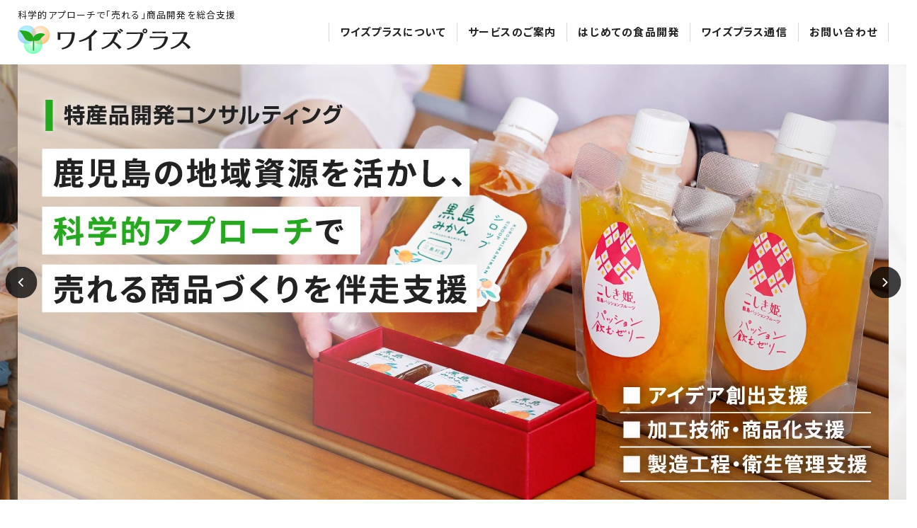

--- FILE ---
content_type: text/html; charset=UTF-8
request_url: https://www.ysplus.co.jp/
body_size: 12851
content:
<!DOCTYPE html>
<html dir="ltr" lang="ja" prefix="og: https://ogp.me/ns#">
<head>
<meta charset="UTF-8">
<meta name="viewport" content="width=device-width, initial-scale=1">
<link rel="pingback" href="https://www.ysplus.co.jp/xmlrpc.php">
<title>ワイズプラス｜鹿児島の特産品開発・HACCP衛生管理・食品表示の専門コンサル</title>

		<!-- All in One SEO 4.9.3 - aioseo.com -->
	<meta name="description" content="鹿児島の特産品開発、HACCP衛生管理、食品表示コンサルはワイズプラスへ。科学的根拠と実績で地域産品のブランド化と販路拡大を支援。自治体・食品メーカー・農水産業グループリーダーの伴走パートナーとして事業拡大、販路開拓を実現します。" />
	<meta name="robots" content="max-image-preview:large" />
	<meta name="msvalidate.01" content="5DD4F7EAA8F4CF36FE06FE21559680A6" />
	<link rel="canonical" href="https://www.ysplus.co.jp" />
	<meta name="generator" content="All in One SEO (AIOSEO) 4.9.3" />
		<meta property="og:locale" content="ja_JP" />
		<meta property="og:site_name" content="ワイズプラス｜鹿児島の特産品開発・HACCP衛生管理・食品表示の専門コンサル" />
		<meta property="og:type" content="article" />
		<meta property="og:title" content="ワイズプラス｜鹿児島の特産品開発・HACCP衛生管理・食品表示の専門コンサル" />
		<meta property="og:description" content="鹿児島の特産品開発、HACCP衛生管理、食品表示コンサルはワイズプラスへ。科学的根拠と実績で地域産品のブランド化と販路拡大を支援。自治体・食品メーカー・農水産業グループリーダーの伴走パートナーとして事業拡大、販路開拓を実現します。" />
		<meta property="og:url" content="https://www.ysplus.co.jp" />
		<meta property="og:image" content="https://www.ysplus.co.jp/wp-content/uploads/2025/09/og-default-image.png" />
		<meta property="og:image:secure_url" content="https://www.ysplus.co.jp/wp-content/uploads/2025/09/og-default-image.png" />
		<meta property="og:image:width" content="400" />
		<meta property="og:image:height" content="400" />
		<meta property="article:published_time" content="2025-08-02T05:09:10+00:00" />
		<meta property="article:modified_time" content="2025-10-21T05:57:07+00:00" />
		<meta name="twitter:card" content="summary" />
		<meta name="twitter:title" content="ワイズプラス｜鹿児島の特産品開発・HACCP衛生管理・食品表示の専門コンサル" />
		<meta name="twitter:description" content="鹿児島の特産品開発、HACCP衛生管理、食品表示コンサルはワイズプラスへ。科学的根拠と実績で地域産品のブランド化と販路拡大を支援。自治体・食品メーカー・農水産業グループリーダーの伴走パートナーとして事業拡大、販路開拓を実現します。" />
		<meta name="twitter:image" content="https://www.ysplus.co.jp/wp-content/uploads/2025/09/og-default-image.png" />
		<!-- All in One SEO -->

<link rel='dns-prefetch' href='//static.addtoany.com' />
<link rel='dns-prefetch' href='//yubinbango.github.io' />
<link rel="alternate" type="application/rss+xml" title="ワイズプラス &raquo; フィード" href="https://www.ysplus.co.jp/feed" />
<link rel="alternate" type="application/rss+xml" title="ワイズプラス &raquo; コメントフィード" href="https://www.ysplus.co.jp/comments/feed" />
<link rel="alternate" title="oEmbed (JSON)" type="application/json+oembed" href="https://www.ysplus.co.jp/wp-json/oembed/1.0/embed?url=https%3A%2F%2Fwww.ysplus.co.jp%2F" />
<link rel="alternate" title="oEmbed (XML)" type="text/xml+oembed" href="https://www.ysplus.co.jp/wp-json/oembed/1.0/embed?url=https%3A%2F%2Fwww.ysplus.co.jp%2F&#038;format=xml" />
<style id='wp-img-auto-sizes-contain-inline-css'>
img:is([sizes=auto i],[sizes^="auto," i]){contain-intrinsic-size:3000px 1500px}
/*# sourceURL=wp-img-auto-sizes-contain-inline-css */
</style>
<style id='classic-theme-styles-inline-css'>
/*! This file is auto-generated */
.wp-block-button__link{color:#fff;background-color:#32373c;border-radius:9999px;box-shadow:none;text-decoration:none;padding:calc(.667em + 2px) calc(1.333em + 2px);font-size:1.125em}.wp-block-file__button{background:#32373c;color:#fff;text-decoration:none}
/*# sourceURL=/wp-includes/css/classic-themes.min.css */
</style>
<link rel='stylesheet' id='contact-form-7-css' href='https://www.ysplus.co.jp/wp-content/plugins/contact-form-7/includes/css/styles.css?ver=6.1.4' media='all' />
<link rel='stylesheet' id='toc-screen-css' href='https://www.ysplus.co.jp/wp-content/plugins/table-of-contents-plus/screen.min.css?ver=2411.1' media='all' />
<style id='toc-screen-inline-css'>
div#toc_container {background: #ffffff;border: 1px solid #25A81F;width: 100%;}div#toc_container ul li {font-size: 100%;}div#toc_container p.toc_title {color: #222222;}div#toc_container p.toc_title a,div#toc_container ul.toc_list a {color: #222222;}div#toc_container p.toc_title a:hover,div#toc_container ul.toc_list a:hover {color: #25A81F;}div#toc_container p.toc_title a:hover,div#toc_container ul.toc_list a:hover {color: #25A81F;}
/*# sourceURL=toc-screen-inline-css */
</style>
<link rel='stylesheet' id='ngt-style-css' href='https://www.ysplus.co.jp/wp-content/themes/ysplus/style.css?ver=115ed0bc014e2b5d8ec528d47d2d1747' media='all' />
<link rel='stylesheet' id='ngt-ua-chrome-edge-css' href='https://www.ysplus.co.jp/wp-content/themes/ysplus/css/ua-chrome-edge.css?ver=115ed0bc014e2b5d8ec528d47d2d1747' media='all' />
<link rel='stylesheet' id='addtoany-css' href='https://www.ysplus.co.jp/wp-content/plugins/add-to-any/addtoany.min.css?ver=1.16' media='all' />
<script id="addtoany-core-js-before">
/* <![CDATA[ */
window.a2a_config=window.a2a_config||{};a2a_config.callbacks=[];a2a_config.overlays=[];a2a_config.templates={};a2a_localize = {
	Share: "共有",
	Save: "ブックマーク",
	Subscribe: "購読",
	Email: "メール",
	Bookmark: "ブックマーク",
	ShowAll: "すべて表示する",
	ShowLess: "小さく表示する",
	FindServices: "サービスを探す",
	FindAnyServiceToAddTo: "追加するサービスを今すぐ探す",
	PoweredBy: "Powered by",
	ShareViaEmail: "メールでシェアする",
	SubscribeViaEmail: "メールで購読する",
	BookmarkInYourBrowser: "ブラウザにブックマーク",
	BookmarkInstructions: "このページをブックマークするには、 Ctrl+D または \u2318+D を押下。",
	AddToYourFavorites: "お気に入りに追加",
	SendFromWebOrProgram: "任意のメールアドレスまたはメールプログラムから送信",
	EmailProgram: "メールプログラム",
	More: "詳細&#8230;",
	ThanksForSharing: "共有ありがとうございます !",
	ThanksForFollowing: "フォローありがとうございます !"
};


//# sourceURL=addtoany-core-js-before
/* ]]> */
</script>
<script defer src="https://static.addtoany.com/menu/page.js" id="addtoany-core-js"></script>
<script src="https://www.ysplus.co.jp/wp-includes/js/jquery/jquery.min.js?ver=3.7.1" id="jquery-core-js"></script>
<script src="https://www.ysplus.co.jp/wp-includes/js/jquery/jquery-migrate.min.js?ver=3.4.1" id="jquery-migrate-js"></script>
<script defer src="https://www.ysplus.co.jp/wp-content/plugins/add-to-any/addtoany.min.js?ver=1.1" id="addtoany-jquery-js"></script>
<link rel="https://api.w.org/" href="https://www.ysplus.co.jp/wp-json/" /><link rel="alternate" title="JSON" type="application/json" href="https://www.ysplus.co.jp/wp-json/wp/v2/pages/8" /><meta name="format-detection" content="telephone=no"><meta name="referrer" content="no-referrer-when-downgrade"><link rel="preload" as="font" href="https://www.ysplus.co.jp/wp-content/themes/ysplus/fonts/icomoon.woff2" crossorigin><link rel="preconnect" href="https://fonts.googleapis.com"><link rel="preconnect" href="https://fonts.gstatic.com" crossorigin><link href="https://fonts.googleapis.com/css2?family=Lato:wght@400;700;900&family=Noto+Sans+JP:wght@400;700&display=swap" rel="stylesheet"><link rel="apple-touch-icon" href="https://www.ysplus.co.jp/wp-content/themes/ysplus/images/apple-touch-icon.png"><link rel="icon" href="https://www.ysplus.co.jp/wp-content/themes/ysplus/images/favicon.ico">
<!-- Google tag (gtag.js) -->
<script async src="https://www.googletagmanager.com/gtag/js?id=G-BPXPJ307VE"></script>
<script>
  window.dataLayer = window.dataLayer || [];
  function gtag(){dataLayer.push(arguments);}
  gtag('js', new Date());

  gtag('config', 'G-BPXPJ307VE');
</script>
<style id='wp-block-heading-inline-css'>
h1:where(.wp-block-heading).has-background,h2:where(.wp-block-heading).has-background,h3:where(.wp-block-heading).has-background,h4:where(.wp-block-heading).has-background,h5:where(.wp-block-heading).has-background,h6:where(.wp-block-heading).has-background{padding:1.25em 2.375em}h1.has-text-align-left[style*=writing-mode]:where([style*=vertical-lr]),h1.has-text-align-right[style*=writing-mode]:where([style*=vertical-rl]),h2.has-text-align-left[style*=writing-mode]:where([style*=vertical-lr]),h2.has-text-align-right[style*=writing-mode]:where([style*=vertical-rl]),h3.has-text-align-left[style*=writing-mode]:where([style*=vertical-lr]),h3.has-text-align-right[style*=writing-mode]:where([style*=vertical-rl]),h4.has-text-align-left[style*=writing-mode]:where([style*=vertical-lr]),h4.has-text-align-right[style*=writing-mode]:where([style*=vertical-rl]),h5.has-text-align-left[style*=writing-mode]:where([style*=vertical-lr]),h5.has-text-align-right[style*=writing-mode]:where([style*=vertical-rl]),h6.has-text-align-left[style*=writing-mode]:where([style*=vertical-lr]),h6.has-text-align-right[style*=writing-mode]:where([style*=vertical-rl]){rotate:180deg}
/*# sourceURL=https://www.ysplus.co.jp/wp-includes/blocks/heading/style.min.css */
</style>
<style id='wp-block-paragraph-inline-css'>
.is-small-text{font-size:.875em}.is-regular-text{font-size:1em}.is-large-text{font-size:2.25em}.is-larger-text{font-size:3em}.has-drop-cap:not(:focus):first-letter{float:left;font-size:8.4em;font-style:normal;font-weight:100;line-height:.68;margin:.05em .1em 0 0;text-transform:uppercase}body.rtl .has-drop-cap:not(:focus):first-letter{float:none;margin-left:.1em}p.has-drop-cap.has-background{overflow:hidden}:root :where(p.has-background){padding:1.25em 2.375em}:where(p.has-text-color:not(.has-link-color)) a{color:inherit}p.has-text-align-left[style*="writing-mode:vertical-lr"],p.has-text-align-right[style*="writing-mode:vertical-rl"]{rotate:180deg}
/*# sourceURL=https://www.ysplus.co.jp/wp-includes/blocks/paragraph/style.min.css */
</style>
<style id='global-styles-inline-css'>
:root{--wp--preset--aspect-ratio--square: 1;--wp--preset--aspect-ratio--4-3: 4/3;--wp--preset--aspect-ratio--3-4: 3/4;--wp--preset--aspect-ratio--3-2: 3/2;--wp--preset--aspect-ratio--2-3: 2/3;--wp--preset--aspect-ratio--16-9: 16/9;--wp--preset--aspect-ratio--9-16: 9/16;--wp--preset--color--black: #000000;--wp--preset--color--cyan-bluish-gray: #abb8c3;--wp--preset--color--white: #ffffff;--wp--preset--color--pale-pink: #f78da7;--wp--preset--color--vivid-red: #cf2e2e;--wp--preset--color--luminous-vivid-orange: #ff6900;--wp--preset--color--luminous-vivid-amber: #fcb900;--wp--preset--color--light-green-cyan: #7bdcb5;--wp--preset--color--vivid-green-cyan: #00d084;--wp--preset--color--pale-cyan-blue: #8ed1fc;--wp--preset--color--vivid-cyan-blue: #0693e3;--wp--preset--color--vivid-purple: #9b51e0;--wp--preset--gradient--vivid-cyan-blue-to-vivid-purple: linear-gradient(135deg,rgb(6,147,227) 0%,rgb(155,81,224) 100%);--wp--preset--gradient--light-green-cyan-to-vivid-green-cyan: linear-gradient(135deg,rgb(122,220,180) 0%,rgb(0,208,130) 100%);--wp--preset--gradient--luminous-vivid-amber-to-luminous-vivid-orange: linear-gradient(135deg,rgb(252,185,0) 0%,rgb(255,105,0) 100%);--wp--preset--gradient--luminous-vivid-orange-to-vivid-red: linear-gradient(135deg,rgb(255,105,0) 0%,rgb(207,46,46) 100%);--wp--preset--gradient--very-light-gray-to-cyan-bluish-gray: linear-gradient(135deg,rgb(238,238,238) 0%,rgb(169,184,195) 100%);--wp--preset--gradient--cool-to-warm-spectrum: linear-gradient(135deg,rgb(74,234,220) 0%,rgb(151,120,209) 20%,rgb(207,42,186) 40%,rgb(238,44,130) 60%,rgb(251,105,98) 80%,rgb(254,248,76) 100%);--wp--preset--gradient--blush-light-purple: linear-gradient(135deg,rgb(255,206,236) 0%,rgb(152,150,240) 100%);--wp--preset--gradient--blush-bordeaux: linear-gradient(135deg,rgb(254,205,165) 0%,rgb(254,45,45) 50%,rgb(107,0,62) 100%);--wp--preset--gradient--luminous-dusk: linear-gradient(135deg,rgb(255,203,112) 0%,rgb(199,81,192) 50%,rgb(65,88,208) 100%);--wp--preset--gradient--pale-ocean: linear-gradient(135deg,rgb(255,245,203) 0%,rgb(182,227,212) 50%,rgb(51,167,181) 100%);--wp--preset--gradient--electric-grass: linear-gradient(135deg,rgb(202,248,128) 0%,rgb(113,206,126) 100%);--wp--preset--gradient--midnight: linear-gradient(135deg,rgb(2,3,129) 0%,rgb(40,116,252) 100%);--wp--preset--font-size--small: 13px;--wp--preset--font-size--medium: 20px;--wp--preset--font-size--large: 36px;--wp--preset--font-size--x-large: 42px;--wp--preset--spacing--20: 0.44rem;--wp--preset--spacing--30: 0.67rem;--wp--preset--spacing--40: 1rem;--wp--preset--spacing--50: 1.5rem;--wp--preset--spacing--60: 2.25rem;--wp--preset--spacing--70: 3.38rem;--wp--preset--spacing--80: 5.06rem;--wp--preset--shadow--natural: 6px 6px 9px rgba(0, 0, 0, 0.2);--wp--preset--shadow--deep: 12px 12px 50px rgba(0, 0, 0, 0.4);--wp--preset--shadow--sharp: 6px 6px 0px rgba(0, 0, 0, 0.2);--wp--preset--shadow--outlined: 6px 6px 0px -3px rgb(255, 255, 255), 6px 6px rgb(0, 0, 0);--wp--preset--shadow--crisp: 6px 6px 0px rgb(0, 0, 0);}:where(.is-layout-flex){gap: 0.5em;}:where(.is-layout-grid){gap: 0.5em;}body .is-layout-flex{display: flex;}.is-layout-flex{flex-wrap: wrap;align-items: center;}.is-layout-flex > :is(*, div){margin: 0;}body .is-layout-grid{display: grid;}.is-layout-grid > :is(*, div){margin: 0;}:where(.wp-block-columns.is-layout-flex){gap: 2em;}:where(.wp-block-columns.is-layout-grid){gap: 2em;}:where(.wp-block-post-template.is-layout-flex){gap: 1.25em;}:where(.wp-block-post-template.is-layout-grid){gap: 1.25em;}.has-black-color{color: var(--wp--preset--color--black) !important;}.has-cyan-bluish-gray-color{color: var(--wp--preset--color--cyan-bluish-gray) !important;}.has-white-color{color: var(--wp--preset--color--white) !important;}.has-pale-pink-color{color: var(--wp--preset--color--pale-pink) !important;}.has-vivid-red-color{color: var(--wp--preset--color--vivid-red) !important;}.has-luminous-vivid-orange-color{color: var(--wp--preset--color--luminous-vivid-orange) !important;}.has-luminous-vivid-amber-color{color: var(--wp--preset--color--luminous-vivid-amber) !important;}.has-light-green-cyan-color{color: var(--wp--preset--color--light-green-cyan) !important;}.has-vivid-green-cyan-color{color: var(--wp--preset--color--vivid-green-cyan) !important;}.has-pale-cyan-blue-color{color: var(--wp--preset--color--pale-cyan-blue) !important;}.has-vivid-cyan-blue-color{color: var(--wp--preset--color--vivid-cyan-blue) !important;}.has-vivid-purple-color{color: var(--wp--preset--color--vivid-purple) !important;}.has-black-background-color{background-color: var(--wp--preset--color--black) !important;}.has-cyan-bluish-gray-background-color{background-color: var(--wp--preset--color--cyan-bluish-gray) !important;}.has-white-background-color{background-color: var(--wp--preset--color--white) !important;}.has-pale-pink-background-color{background-color: var(--wp--preset--color--pale-pink) !important;}.has-vivid-red-background-color{background-color: var(--wp--preset--color--vivid-red) !important;}.has-luminous-vivid-orange-background-color{background-color: var(--wp--preset--color--luminous-vivid-orange) !important;}.has-luminous-vivid-amber-background-color{background-color: var(--wp--preset--color--luminous-vivid-amber) !important;}.has-light-green-cyan-background-color{background-color: var(--wp--preset--color--light-green-cyan) !important;}.has-vivid-green-cyan-background-color{background-color: var(--wp--preset--color--vivid-green-cyan) !important;}.has-pale-cyan-blue-background-color{background-color: var(--wp--preset--color--pale-cyan-blue) !important;}.has-vivid-cyan-blue-background-color{background-color: var(--wp--preset--color--vivid-cyan-blue) !important;}.has-vivid-purple-background-color{background-color: var(--wp--preset--color--vivid-purple) !important;}.has-black-border-color{border-color: var(--wp--preset--color--black) !important;}.has-cyan-bluish-gray-border-color{border-color: var(--wp--preset--color--cyan-bluish-gray) !important;}.has-white-border-color{border-color: var(--wp--preset--color--white) !important;}.has-pale-pink-border-color{border-color: var(--wp--preset--color--pale-pink) !important;}.has-vivid-red-border-color{border-color: var(--wp--preset--color--vivid-red) !important;}.has-luminous-vivid-orange-border-color{border-color: var(--wp--preset--color--luminous-vivid-orange) !important;}.has-luminous-vivid-amber-border-color{border-color: var(--wp--preset--color--luminous-vivid-amber) !important;}.has-light-green-cyan-border-color{border-color: var(--wp--preset--color--light-green-cyan) !important;}.has-vivid-green-cyan-border-color{border-color: var(--wp--preset--color--vivid-green-cyan) !important;}.has-pale-cyan-blue-border-color{border-color: var(--wp--preset--color--pale-cyan-blue) !important;}.has-vivid-cyan-blue-border-color{border-color: var(--wp--preset--color--vivid-cyan-blue) !important;}.has-vivid-purple-border-color{border-color: var(--wp--preset--color--vivid-purple) !important;}.has-vivid-cyan-blue-to-vivid-purple-gradient-background{background: var(--wp--preset--gradient--vivid-cyan-blue-to-vivid-purple) !important;}.has-light-green-cyan-to-vivid-green-cyan-gradient-background{background: var(--wp--preset--gradient--light-green-cyan-to-vivid-green-cyan) !important;}.has-luminous-vivid-amber-to-luminous-vivid-orange-gradient-background{background: var(--wp--preset--gradient--luminous-vivid-amber-to-luminous-vivid-orange) !important;}.has-luminous-vivid-orange-to-vivid-red-gradient-background{background: var(--wp--preset--gradient--luminous-vivid-orange-to-vivid-red) !important;}.has-very-light-gray-to-cyan-bluish-gray-gradient-background{background: var(--wp--preset--gradient--very-light-gray-to-cyan-bluish-gray) !important;}.has-cool-to-warm-spectrum-gradient-background{background: var(--wp--preset--gradient--cool-to-warm-spectrum) !important;}.has-blush-light-purple-gradient-background{background: var(--wp--preset--gradient--blush-light-purple) !important;}.has-blush-bordeaux-gradient-background{background: var(--wp--preset--gradient--blush-bordeaux) !important;}.has-luminous-dusk-gradient-background{background: var(--wp--preset--gradient--luminous-dusk) !important;}.has-pale-ocean-gradient-background{background: var(--wp--preset--gradient--pale-ocean) !important;}.has-electric-grass-gradient-background{background: var(--wp--preset--gradient--electric-grass) !important;}.has-midnight-gradient-background{background: var(--wp--preset--gradient--midnight) !important;}.has-small-font-size{font-size: var(--wp--preset--font-size--small) !important;}.has-medium-font-size{font-size: var(--wp--preset--font-size--medium) !important;}.has-large-font-size{font-size: var(--wp--preset--font-size--large) !important;}.has-x-large-font-size{font-size: var(--wp--preset--font-size--x-large) !important;}
/*# sourceURL=global-styles-inline-css */
</style>
</head>
<body class="home wp-singular page-template page-template-template-max page-template-template-max-php page page-id-8 wp-theme-ysplus page-home">

<div id="site-wrap">
<header id="site-header">
	
<div id="header-wrap" class="wp-block-ngt-div">
<div class="wp-block-ngt-div inner-wrap">
<div class="wp-block-ngt-div header-main aroundv-1_2">
<div id="header-copy" class="wp-block-ngt-div">
<p class="fs-13px lh-100 add-bottom-0">科学的アプローチで「売れる」商品開発を総合支援</p>
</div>



<div id="header-branding" class="wp-block-ngt-div">		<h1 id="site-title">
						<a href="https://www.ysplus.co.jp/"><span>ワイズプラス｜鹿児島の特産品開発・HACCP衛生管理・食品表示の専門コンサル</span>
				<picture>
					<source srcset="https://www.ysplus.co.jp/wp-content/themes/ysplus/images/logo.png 1x, https://www.ysplus.co.jp/wp-content/themes/ysplus/images/logo-2x.png 2x">
					<img decoding="async" src="https://www.ysplus.co.jp/wp-content/themes/ysplus/images/logo.png" alt="ワイズプラス｜鹿児島の特産品開発・HACCP衛生管理・食品表示の専門コンサル">
				</picture>
			</a>
			</h1>
	
</div>



<nav id="site-navigation" class="wp-block-ngt-nav main-navigation">
<div class="wp-block-ngt-div inner-wrap">
<h2 class="wp-block-heading menu-toggle" id="menu"><span></span><span></span><span></span><span>MENU</span></h2>


<ul class="nav-menu"><li id="menu-item-3091" class="menu-item menu-item-type-post_type menu-item-object-page menu-item-3091"><a href="https://www.ysplus.co.jp/company/">ワイズプラスについて</a></li>
<li id="menu-item-3093" class="menu-item menu-item-type-post_type menu-item-object-page menu-item-3093"><a href="https://www.ysplus.co.jp/service/">サービスのご案内</a></li>
<li id="menu-item-3099" class="menu-item menu-item-type-post_type menu-item-object-page menu-item-3099"><a href="https://www.ysplus.co.jp/food-development.html">はじめての食品開発</a></li>
<li id="menu-item-28" class="menu-item menu-item-type-post_type menu-item-object-page menu-item-28"><a href="https://www.ysplus.co.jp/topics/">ワイズプラス通信</a></li>
<li id="menu-item-65" class="menu-item menu-item-type-post_type menu-item-object-page menu-item-65"><a href="https://www.ysplus.co.jp/contact.html">お問い合わせ</a></li>
</ul>
</div>
</nav>
</div>
</div>
</div>
</header>

	<div id="site-content">
		
<div id="home-eyecatch" class="wp-block-ngt-div">
<div class="wp-block-ngt-div slick-slider home-slick-eyecatch">
<div class="wp-block-ngt-div slick-slide">
<a class="wp-block-ngt-link-box link-box" href="https://www.ysplus.co.jp/service/local-product-consulting.html">
<figure class="wp-block-ngt-picture"><picture>
<source media="(max-width: 509px)" type="image/webp" srcset="https://www.ysplus.co.jp/wp-content/uploads/2025/09/home-eyecatch01-sp.webp" class="wp-block-ngt-picture-source"/>



<source media="(max-width: 509px)" srcset="https://www.ysplus.co.jp/wp-content/uploads/2025/09/home-eyecatch01-sp.jpg" class="wp-block-ngt-picture-source"/>



<source type="image/webp" srcset="https://www.ysplus.co.jp/wp-content/uploads/2025/09/home-eyecatch01.webp" class="wp-block-ngt-picture-source"/>



<img decoding="async" src="https://www.ysplus.co.jp/wp-content/uploads/2025/09/home-eyecatch01.jpg" alt="特産品開発コンサルティング" class="wp-block-ngt-picture-img"/>
</picture></figure>
</a>
</div>



<div class="wp-block-ngt-div slick-slide">
<a class="wp-block-ngt-link-box link-box" href="https://www.ysplus.co.jp/service/food-safety-consulting.html">
<figure class="wp-block-ngt-picture"><picture>
<source media="(max-width: 509px)" type="image/webp" srcset="https://www.ysplus.co.jp/wp-content/uploads/2025/09/home-eyecatch02-sp.webp" class="wp-block-ngt-picture-source"/>



<source media="(max-width: 509px)" srcset="https://www.ysplus.co.jp/wp-content/uploads/2025/09/home-eyecatch02-sp.jpg" class="wp-block-ngt-picture-source"/>



<source type="image/webp" srcset="https://www.ysplus.co.jp/wp-content/uploads/2025/09/home-eyecatch02.webp" class="wp-block-ngt-picture-source"/>



<img decoding="async" src="https://www.ysplus.co.jp/wp-content/uploads/2025/09/home-eyecatch02.jpg" alt="HACCP（一般衛生管理）コンサルティング" class="wp-block-ngt-picture-img"/>
</picture></figure>
</a>
</div>



<div class="wp-block-ngt-div slick-slide">
<a class="wp-block-ngt-link-box link-box" href="https://www.ysplus.co.jp/service/food-labeling-consulting.html">
<figure class="wp-block-ngt-picture"><picture>
<source media="(max-width: 509px)" type="image/webp" srcset="https://www.ysplus.co.jp/wp-content/uploads/2025/09/home-eyecatch03-sp.webp" class="wp-block-ngt-picture-source"/>



<source media="(max-width: 509px)" srcset="https://www.ysplus.co.jp/wp-content/uploads/2025/09/home-eyecatch03-sp.jpg" class="wp-block-ngt-picture-source"/>



<source type="image/webp" srcset="https://www.ysplus.co.jp/wp-content/uploads/2025/09/home-eyecatch03.webp" class="wp-block-ngt-picture-source"/>



<img decoding="async" src="https://www.ysplus.co.jp/wp-content/uploads/2025/09/home-eyecatch03.jpg" alt="食品表示コンサルティング" class="wp-block-ngt-picture-img"/>
</picture></figure>
</a>
</div>
</div>
</div>
		<div class="row c-max">
			<div id="primary">
														
<div id="home-topics" class="wp-block-ngt-div wrap aroundv-2-x aroundv-3_2 aroundv-s">
<div class="wp-block-ngt-div inner-wrap">
<div class="wp-block-ngt-row-grid row-grid gfw-30px-x gfw-30px-l">
<div class="wp-block-ngt-col-scope-grid gx-1-x gw-7-x gx-1-l gy-1-l gy-1-x gw-16-l">
<div class="wp-block-ngt-div headline-area height-1 add-bottom-1_3-m add-bottom-1_3-s add-bottom-1_3-l">
<h2 class="wp-block-heading text-center large-headline add-bottom-1_2-x add-bottom-0"><span class="sub-label">topics</span><span class="main-label">お知らせ</span></h2>



<a href="https://www.ysplus.co.jp/topics/category/news" class="topics-more"><span class="icon-arrow-right add-right-1_3"></span>一覧を見る</a>
</div>
</div>



<div class="wp-block-ngt-col-scope-grid gx-9-x gw-23-x gx-1-l gy-1-x gy-2-l gw-16-l">
<div class="wp-block-ngt-div add-bottom-2_3-m add-bottom-2_3-s">	<ul class="recent-category-entries adjust-content">
			<li>
			<span class="post-date">2025.12.26</span>
			<a href="https://www.ysplus.co.jp/topics/46396.html">年末年始の営業案内</a>
		</li>
			<li>
			<span class="post-date">2025.11.18</span>
			<a href="https://www.ysplus.co.jp/topics/46237.html">お電話でのお問い合わせ再開しました</a>
		</li>
			<li>
			<span class="post-date">2025.10.22</span>
			<a href="https://www.ysplus.co.jp/topics/46104.html">【重要】お電話でのお問い合わせ対応を一時的に停止しております。</a>
		</li>
		</ul>
	
</div>
</div>



<div class="wp-block-ngt-col-scope-grid gx-34-x gw-8-x gx-18-l gy-1-x gy-1-l gw-7-l gh-2-l">
<div class="wp-block-ngt-row-grid row-grid side-banner col-1_2-m col-1_2-s gap-1_2-m gap-1_6-s row-gap-1_6-s row-gap-1_2 col-1-l">
<div class="wp-block-ngt-col-scope-grid gx-1-x">
<a class="wp-block-ngt-link-box link-box" href="https://www.facebook.com/ysplus.kagoshima/" target="_blank" rel="noopener">
<figure class="wp-block-ngt-picture"><picture>
<source srcset="https://www.ysplus.co.jp/wp-content/uploads/2025/09/secondary-facebook.png 1x, https://www.ysplus.co.jp/wp-content/uploads/2025/09/secondary-facebook-2x.png 2x" class="wp-block-ngt-picture-source"/>



<img decoding="async" src="https://www.ysplus.co.jp/wp-content/uploads/2025/09/secondary-facebook.png" alt="ワイズプラス Facebook" class="wp-block-ngt-picture-img"/>
</picture></figure>
</a>
</div>



<div class="wp-block-ngt-col-scope-grid">
<a class="wp-block-ngt-link-box link-box" href="https://www.instagram.com/yoshiko.mori.33/" target="_blank" rel="noopener">
<figure class="wp-block-ngt-picture"><picture>
<source srcset="https://www.ysplus.co.jp/wp-content/uploads/2025/09/secondary-instagram.png 1x, https://www.ysplus.co.jp/wp-content/uploads/2025/09/secondary-instagram-2x.png 2x" class="wp-block-ngt-picture-source"/>



<img decoding="async" src="https://www.ysplus.co.jp/wp-content/uploads/2025/09/secondary-instagram.png" alt="森 好子 Instagram" class="wp-block-ngt-picture-img"/>
</picture></figure>
</a>
</div>
</div>

</div>
</div>
</div>
</div>



<div id="home-about" class="wp-block-ngt-div wrap aroundv-2-x aroundv-3_2">
<div class="wp-block-ngt-row-grid row-grid col-1_2-x col-1-l col-1-m col-1-s align-items-center-x gap-x row-gap-l row-gap-5_6-m row-gap-2_3-s">
<div class="wp-block-ngt-col-scope-grid gx-2-x gx-1-l gx-1-m gx-1-s gy-1-x gy-1-l gy-1-m gy-1-s">
<div class="wp-block-ngt-div inner-wrap-l inner-wrap-m inner-wrap-s">
<div class="wp-block-ngt-div about-image-area">
<figure class="wp-block-ngt-picture object-fit-cover"><picture>
<source media="(max-width: 1259px)" type="image/webp" srcset="https://www.ysplus.co.jp/wp-content/uploads/2025/09/home-about-sp.webp" class="wp-block-ngt-picture-source"/>



<source media="(max-width: 1259px)" srcset="https://www.ysplus.co.jp/wp-content/uploads/2025/09/home-about-sp.jpg" class="wp-block-ngt-picture-source"/>



<source type="image/webp" srcset="https://www.ysplus.co.jp/wp-content/uploads/2025/09/home-about.webp" class="wp-block-ngt-picture-source"/>



<img decoding="async" src="https://www.ysplus.co.jp/wp-content/uploads/2025/09/home-about.jpg" alt="食品の理化学分析" class="wp-block-ngt-picture-img"/>
</picture></figure>
</div>
</div>
</div>



<div class="wp-block-ngt-col-scope-grid gx-1-x gx-1-l gx-1-m gx-1-s gy-1-x gy-2-l gy-2-m gy-2-s">
<div class="wp-block-ngt-div about-text-area inner-wrap-l inner-wrap-m inner-wrap-s">
<h2 class="wp-block-heading fs-h1 ls-50-s add-bottom add-bottom-2_3-m add-bottom-2_3-s">“おいしい”だけでは<br class="invisible-x invisible-l invisible-m">終わらない。<br>企画から販促まで<br>「売れる食」を科学でサポート。</h2>



<div class="wp-block-ngt-div add-bottom add-bottom-2_3-s">
<p>ワイズプラスは、鹿児島を拠点に科学的アプローチで「売れる」商品・特産品開発を総合的に支援するコンサルティング会社です。<br>企画立案から商品設計、HACCP・機能性表示食品対応、販促戦略までを一貫して伴走支援。<br>理学修士の専門知識と豊富な実績、全国表彰歴を持つ専門家が、科学的根拠に基づいて地域資源の価値を最大限に引き出し、クライアントとともに「ヒトを幸せにする食」の実現を目指します。</p>
</div>



<a class="wp-block-ngt-button button with-icon-default  width-240px" href="https://www.ysplus.co.jp/company/">ワイズプラスについて</a>
</div>
</div>
</div>
</div>



<div id="home-problem" class="wp-block-ngt-div wrap aroundv-2-x aroundv-3_2">
<div class="wp-block-ngt-div inner-wrap">
<h2 class="wp-block-heading large-headline-copy">食品開発において、<br class="invisible-x invisible-l">このような課題はありませんか？</h2>



<div class="wp-block-ngt-div width-660px-l center-column-l width-420px-m center-column-m">
<div class="wp-block-ngt-row row col-1_3-x col-1-l col-1-m col-1-s gap-x gap-2_3 row-gap">
<div class="wp-block-ngt-col-scope col-scope">
<div class="wp-block-ngt-row-grid row-grid gfw-30px-l col-1_5-m  align-items-center-l gap-1_2-m row-gap-1_3-x row-gap-1_3-s">
<div class="wp-block-ngt-col-scope-grid gw-8-l gx-1-l gx-1-m gw-2-m">
<figure class="wp-block-ngt-picture"><picture>
<source srcset="https://www.ysplus.co.jp/wp-content/uploads/2025/09/home-problem01.png 1x, https://www.ysplus.co.jp/wp-content/uploads/2025/09/home-problem01-2x.png 2x" class="wp-block-ngt-picture-source"/>



<img decoding="async" src="https://www.ysplus.co.jp/wp-content/uploads/2025/09/home-problem01.png" alt="自治体・産業振興担当者の方" class="wp-block-ngt-picture-img"/>
</picture></figure>
</div>



<div class="wp-block-ngt-col-scope-grid gx-10-l gw-13-l gx-3-m gw-3-m">
<div class="wp-block-ngt-div reduce-bottom-2_3">
<h3 class="wp-block-heading flow-box-headline">地域の魅力を確かな形にしたい</h3>



<p>実績豊富で科学的根拠に基づいた具体的な支援や、成功事例のある信頼できる専門家のサポートを受け、地域産品のブランド化と販路拡大をしたい。</p>
</div>
</div>
</div>
</div>



<div class="wp-block-ngt-col-scope col-scope">
<div class="wp-block-ngt-row-grid row-grid gfw-30px-l col-1_5-m align-items-center-l gap-1_2-m row-gap-1_3-x row-gap-1_3-s">
<div class="wp-block-ngt-col-scope-grid gw-8-l gx-1-l gx-1-m gw-2-m">
<figure class="wp-block-ngt-picture"><picture>
<source srcset="https://www.ysplus.co.jp/wp-content/uploads/2025/09/home-problem02.png 1x, https://www.ysplus.co.jp/wp-content/uploads/2025/09/home-problem02-2x.png 2x" class="wp-block-ngt-picture-source"/>



<img decoding="async" src="https://www.ysplus.co.jp/wp-content/uploads/2025/09/home-problem02.png" alt="食品メーカー商品開発担当の方" class="wp-block-ngt-picture-img"/>
</picture></figure>
</div>



<div class="wp-block-ngt-col-scope-grid gx-10-l gw-13-l gx-3-m gw-3-m">
<div class="wp-block-ngt-div reduce-bottom-2_3">
<h3 class="wp-block-heading flow-box-headline">科学的根拠で差別化したい</h3>



<p>最新の法改正やHACCPに対応し、科学的根拠と消費者目線を両立した実践的な商品開発支援で、既存商品との差別化や高付加価値化を図りたい。</p>
</div>
</div>
</div>
</div>



<div class="wp-block-ngt-col-scope col-scope">
<div class="wp-block-ngt-row-grid row-grid gfw-30px-l col-1_5-m align-items-center-l gap-1_2-m row-gap-1_3-x row-gap-1_3-s">
<div class="wp-block-ngt-col-scope-grid gw-8-l gx-1-l gx-1-m gw-2-m">
<figure class="wp-block-ngt-picture"><picture>
<source srcset="https://www.ysplus.co.jp/wp-content/uploads/2025/09/home-problem03.png 1x, https://www.ysplus.co.jp/wp-content/uploads/2025/09/home-problem03-2x.png 2x" class="wp-block-ngt-picture-source"/>



<img decoding="async" src="https://www.ysplus.co.jp/wp-content/uploads/2025/09/home-problem03.png" alt="農水産業・リーダーの方" class="wp-block-ngt-picture-img"/>
</picture></figure>
</div>



<div class="wp-block-ngt-col-scope-grid gx-10-l gw-13-l gx-3-m gw-3-m">
<div class="wp-block-ngt-div reduce-bottom-2_3">
<h3 class="wp-block-heading flow-box-headline">包括的な支援パートナーが欲しい</h3>



<p>補助金等を活用し、市場価値向上や新規販路開拓を成功させたい。戦略から実行まで任せられる、実績豊富な外部パートナーの支援を必要としている。</p>
</div>
</div>
</div>
</div>
</div>
</div>
</div>
</div>



<div id="home-service" class="wp-block-ngt-div">
<div class="wp-block-ngt-div service-copy aroundv-3_2-x aroundv-3_2-l aroundv-m aroundv-s">
<p class="add-bottom-0 lh-150 ls-20-l">ワイズプラスは、食品開発の<br class="invisible-x invisible-l">あらゆるお悩み・お困りごとを<br>専門的に解決いたします！</p>
</div>



<div class="wp-block-ngt-div width-1110px-x center-column-x inner-wrap-l inner-wrap-m inner-wrap-s">
<div class="wp-block-ngt-div aroundv-2-x aroundv-3_2 padding-top-s padding-bottom-3_2-s">
<h2 class="wp-block-heading large-headline"><span class="sub-label">service</span><span class="main-label">ワイズプラスがご提供する<br class="invisible-x invisible-l">4つのサービス</span></h2>



<div class="wp-block-ngt-div text-center-x text-center-l add-bottom">
<p>食品に関わる多様なお悩みに、理学修士の知見と豊富な経験を持つ専門家が<br class="invisible-x invisible-m invisible-s">科学的アプローチで応えます。<br>商品開発から衛生管理、食品表示まで、企業や自治体の課題に寄り添い、<br class="invisible-x invisible-m invisible-s">確かな成果へと導きます。</p>
</div>



<div class="wp-block-ngt-row row col-1_2-x col-1_2-l col-1-m col-1-s gap-x gap-5_6-l gap-2_3-m row-gap-5_6-m row-gap-5_6-s gap-0-s row-gap">
<div class="wp-block-ngt-col-scope col-scope">
<a class="wp-block-ngt-link-box link-box" href="https://www.ysplus.co.jp/service/local-product-consulting.html">
<div class="wp-block-ngt-div">
<figure class="wp-block-ngt-picture add-bottom-1_2 is-style-default rounded-frame-image"><picture>
<source type="image/webp" srcset="https://www.ysplus.co.jp/wp-content/uploads/2025/09/home-service-local-product-consulting.webp 1x, https://www.ysplus.co.jp/wp-content/uploads/2025/09/home-service-local-product-consulting-2x.webp 2x" class="wp-block-ngt-picture-source"/>



<source srcset="https://www.ysplus.co.jp/wp-content/uploads/2025/09/home-service-local-product-consulting.jpg 1x, https://www.ysplus.co.jp/wp-content/uploads/2025/09/home-service-local-product-consulting-2x.jpg 2x" class="wp-block-ngt-picture-source"/>



<img decoding="async" src="https://www.ysplus.co.jp/wp-content/uploads/2025/09/home-service-local-product-consulting.jpg" alt="ワイズプラスが開発に携わった特産品" class="wp-block-ngt-picture-img"/>
</picture></figure>
</div>



<div class="wp-block-ngt-link-box-text link-box-text">
<div class="wp-block-ngt-div reduce-bottom-2_3">
<h3 class="wp-block-heading fs-h3 ls-50-l"><span class="icon-circle-arrow-right add-right-1_6"></span>特産品開発コンサルティング</h3>



<p class="ls-50-l ls-50-s">地域素材や規格外品を活かし、科学的な検証で保存性と品質を高めた「売れる商品」へ。市場性を踏まえたアイデア創出から、現場に即した商品化まで、食の専門家が一貫して支援します。</p>
</div>
</div>
</a>
</div>



<div class="wp-block-ngt-col-scope col-scope">
<a class="wp-block-ngt-link-box link-box" href="https://www.ysplus.co.jp/service/food-safety-consulting.html">
<div class="wp-block-ngt-div">
<figure class="wp-block-ngt-picture add-bottom-1_2 is-style-default rounded-frame-image"><picture>
<source type="image/webp" srcset="https://www.ysplus.co.jp/wp-content/uploads/2025/09/home-service-food-safety-consulting.webp 1x, https://www.ysplus.co.jp/wp-content/uploads/2025/09/home-service-food-safety-consulting-2x.webp 2x" class="wp-block-ngt-picture-source"/>



<source srcset="https://www.ysplus.co.jp/wp-content/uploads/2025/09/home-service-food-safety-consulting.jpg 1x, https://www.ysplus.co.jp/wp-content/uploads/2025/09/home-service-food-safety-consulting-2x.jpg 2x" class="wp-block-ngt-picture-source"/>



<img decoding="async" src="https://www.ysplus.co.jp/wp-content/uploads/2025/09/home-service-food-safety-consulting.jpg" alt="衛生監視票のチェック" class="wp-block-ngt-picture-img"/>
</picture></figure>
</div>



<div class="wp-block-ngt-link-box-text link-box-text">
<div class="wp-block-ngt-div reduce-bottom-2_3">
<h3 class="wp-block-heading fs-h3 ls-50-l ls-0-s"><span class="icon-circle-arrow-right add-right-1_6"></span>HACCP（一般衛生管理）コンサルティング</h3>



<p class="ls-50-l ls-50-s">HACCPを軸にした衛生管理体制を、現場の状況に即して設計・導入。現場調査、計画策定・改善、従業員研修など、科学的アプローチと実践的支援を融合し、安全・安心な食品づくりの基盤を築きます。</p>
</div>
</div>
</a>
</div>



<div class="wp-block-ngt-col-scope col-scope">
<a class="wp-block-ngt-link-box link-box" href="https://www.ysplus.co.jp/service/food-labeling-consulting.html">
<div class="wp-block-ngt-div">
<figure class="wp-block-ngt-picture add-bottom-1_2 is-style-default rounded-frame-image"><picture>
<source type="image/webp" srcset="https://www.ysplus.co.jp/wp-content/uploads/2025/09/home-service-food-labeling-consulting.webp 1x, https://www.ysplus.co.jp/wp-content/uploads/2025/09/home-service-food-labeling-consulting-2x.webp 2x" class="wp-block-ngt-picture-source"/>



<source srcset="https://www.ysplus.co.jp/wp-content/uploads/2025/09/home-service-food-labeling-consulting.jpg 1x, https://www.ysplus.co.jp/wp-content/uploads/2025/09/home-service-food-labeling-consulting-2x.jpg 2x" class="wp-block-ngt-picture-source"/>



<img decoding="async" src="https://www.ysplus.co.jp/wp-content/uploads/2025/09/home-service-food-labeling-consulting.jpg" alt="ドレッシングを選んでいる様子" class="wp-block-ngt-picture-img"/>
</picture></figure>
</div>



<div class="wp-block-ngt-link-box-text link-box-text">
<div class="wp-block-ngt-div reduce-bottom-2_3">
<h3 class="wp-block-heading fs-h3 ls-50-l"><span class="icon-circle-arrow-right add-right-1_6"></span>食品表示コンサルティング</h3>



<p class="ls-50-l ls-50-s">食品表示診断士の資格を持つ専門家が、エビデンスに基づき正確な食品表示を構築。表示チェックから検証・改善、作成代行まで、消費者の安全と信頼を確実に守るための実務的支援を提供します。</p>
</div>
</div>
</a>
</div>



<div class="wp-block-ngt-col-scope col-scope">
<a class="wp-block-ngt-link-box link-box" href="https://www.ysplus.co.jp/service/seminar.html">
<div class="wp-block-ngt-div">
<figure class="wp-block-ngt-picture add-bottom-1_2 is-style-default rounded-frame-image"><picture>
<source type="image/webp" srcset="https://www.ysplus.co.jp/wp-content/uploads/2025/09/home-service-seminar.webp 1x, https://www.ysplus.co.jp/wp-content/uploads/2025/09/home-service-seminar-2x.webp 2x" class="wp-block-ngt-picture-source"/>



<source srcset="https://www.ysplus.co.jp/wp-content/uploads/2025/09/home-service-seminar.jpg 1x, https://www.ysplus.co.jp/wp-content/uploads/2025/09/home-service-seminar-2x.jpg 2x" class="wp-block-ngt-picture-source"/>



<img decoding="async" src="https://www.ysplus.co.jp/wp-content/uploads/2025/09/home-service-seminar.jpg" alt="食の講演会・セミナーの様子" class="wp-block-ngt-picture-img"/>
</picture></figure>
</div>



<div class="wp-block-ngt-link-box-text link-box-text">
<div class="wp-block-ngt-div reduce-bottom-2_3">
<h3 class="wp-block-heading fs-h3 ls-50-l"><span class="icon-circle-arrow-right add-right-1_6"></span>食の講演会・セミナー依頼</h3>



<p class="ls-50-l ls-50-s">食の専門家として蓄積した知見と豊富な経験をもとに、衛生管理、食品一括表示、食育など、食品事業に関わる幅広いテーマについて、実践的で分かりやすい講演・研修を行います。</p>
</div>
</div>
</a>
</div>
</div>
</div>
</div>
</div>



<div id="home-column" class="wp-block-ngt-div wrap aroundv-2-x aroundv-3_2">
<div class="wp-block-ngt-div inner-wrap">
<h2 class="wp-block-heading large-headline"><span class="sub-label">report</span><span class="main-label">ワイズプラスレポート</span></h2>



<div class="wp-block-ngt-div add-bottom">	<div class="top-image-posts row col-1_4-x col-1_3-l col-1_2-m col-1_2-s gap-2_3 gap-1_2-s row-gap-2_3">
			<div class="col-scope">
			<div class="post-archive-item">
				<a class="link-box" href="https://www.ysplus.co.jp/topics/46075.html">
					<figure class="featured-image object-fit-cover rounded-frame-image ratio-1_1 add-bottom-1_3">
													<img fetchpriority="high" decoding="async" width="780" height="520" src="https://www.ysplus.co.jp/wp-content/uploads/2025/10/report-haccp.png" class="attachment-large size-large wp-post-image" alt="HACCPってなんだろう？" srcset="https://www.ysplus.co.jp/wp-content/uploads/2025/10/report-haccp.png 780w, https://www.ysplus.co.jp/wp-content/uploads/2025/10/report-haccp-300x200.png 300w, https://www.ysplus.co.jp/wp-content/uploads/2025/10/report-haccp-768x512.png 768w, https://www.ysplus.co.jp/wp-content/uploads/2025/10/report-haccp-750x500.png 750w" sizes="(max-width: 780px) 100vw, 780px" />											</figure>
					<div class="link-box-text">
						<p class="font-bold fs-h4 lh-150 add-bottom-1_6">HACCPってなんだろう？</p>
					</div>
					<div class="posted-date">
						<time datetime="2025-10-20T14:42:38+09:00">2025.10.20</time>
											</div>
				</a>
			</div>
		</div>
			<div class="col-scope">
			<div class="post-archive-item">
				<a class="link-box" href="https://www.ysplus.co.jp/topics/46073.html">
					<figure class="featured-image object-fit-cover rounded-frame-image ratio-1_1 add-bottom-1_3">
													<img decoding="async" width="780" height="520" src="https://www.ysplus.co.jp/wp-content/uploads/2025/09/food-labeling-service01.jpg" class="attachment-large size-large wp-post-image" alt="食品表示を知ろう（加工食品の場合）" srcset="https://www.ysplus.co.jp/wp-content/uploads/2025/09/food-labeling-service01.jpg 780w, https://www.ysplus.co.jp/wp-content/uploads/2025/09/food-labeling-service01-300x200.jpg 300w, https://www.ysplus.co.jp/wp-content/uploads/2025/09/food-labeling-service01-768x512.jpg 768w, https://www.ysplus.co.jp/wp-content/uploads/2025/09/food-labeling-service01-750x500.jpg 750w" sizes="(max-width: 780px) 100vw, 780px" />											</figure>
					<div class="link-box-text">
						<p class="font-bold fs-h4 lh-150 add-bottom-1_6">食品表示を知ろう（加工食品の場合）</p>
					</div>
					<div class="posted-date">
						<time datetime="2025-10-20T14:36:03+09:00">2025.10.20</time>
											</div>
				</a>
			</div>
		</div>
		</div>
	
</div>



<a class="wp-block-ngt-button button with-icon-default width-240px center-column" href="https://www.ysplus.co.jp/topics/category/report">レポート一覧を見る</a>
</div>
</div>



<div id="home-blog" class="wp-block-ngt-div wrap aroundv-2-x aroundv-3_2">
<div class="wp-block-ngt-div inner-wrap">
<h2 class="wp-block-heading large-headline"><span class="sub-label">blog</span><span class="main-label">公式ブログ やっぱり肉が好き</span></h2>



<div class="wp-block-ngt-div add-bottom">	<div class="top-image-posts row col-1_4-x col-1_3-l col-1_2-m col-1_2-s gap-2_3 gap-1_2-s row-gap-2_3">
			<div class="col-scope">
			<div class="post-archive-item">
				<a class="link-box" href="https://www.ysplus.co.jp/topics/46510.html">
					<figure class="featured-image object-fit-cover rounded-frame-image ratio-1_1 add-bottom-1_3">
													<img decoding="async" width="930" height="930" src="https://www.ysplus.co.jp/wp-content/uploads/2026/01/260124091117193-1024x1024.jpg" class="attachment-large size-large wp-post-image" alt="無事終わりました" srcset="https://www.ysplus.co.jp/wp-content/uploads/2026/01/260124091117193-1024x1024.jpg 1024w, https://www.ysplus.co.jp/wp-content/uploads/2026/01/260124091117193-300x300.jpg 300w, https://www.ysplus.co.jp/wp-content/uploads/2026/01/260124091117193-150x150.jpg 150w, https://www.ysplus.co.jp/wp-content/uploads/2026/01/260124091117193-768x768.jpg 768w, https://www.ysplus.co.jp/wp-content/uploads/2026/01/260124091117193-e1769298100748.jpg 555w" sizes="(max-width: 930px) 100vw, 930px" />											</figure>
					<div class="link-box-text">
						<p class="font-bold fs-h4 lh-150 add-bottom-1_6">無事終わりました</p>
					</div>
					<div class="posted-date">
						<time datetime="2026-01-25T08:56:41+09:00">2026.01.25</time>
						<span class="sub-term-name">日記</span>					</div>
				</a>
			</div>
		</div>
			<div class="col-scope">
			<div class="post-archive-item">
				<a class="link-box" href="https://www.ysplus.co.jp/topics/46507.html">
					<figure class="featured-image object-fit-cover rounded-frame-image ratio-1_1 add-bottom-1_3">
													<img loading="lazy" decoding="async" width="930" height="698" src="https://www.ysplus.co.jp/wp-content/uploads/2026/01/22149085-1024x769.jpg" class="attachment-large size-large wp-post-image" alt="温泉？" srcset="https://www.ysplus.co.jp/wp-content/uploads/2026/01/22149085-1024x769.jpg 1024w, https://www.ysplus.co.jp/wp-content/uploads/2026/01/22149085-300x225.jpg 300w, https://www.ysplus.co.jp/wp-content/uploads/2026/01/22149085-768x577.jpg 768w, https://www.ysplus.co.jp/wp-content/uploads/2026/01/22149085-1536x1153.jpg 1536w, https://www.ysplus.co.jp/wp-content/uploads/2026/01/22149085-e1769132331812.jpg 593w" sizes="auto, (max-width: 930px) 100vw, 930px" />											</figure>
					<div class="link-box-text">
						<p class="font-bold fs-h4 lh-150 add-bottom-1_6">温泉？</p>
					</div>
					<div class="posted-date">
						<time datetime="2026-01-24T09:00:00+09:00">2026.01.24</time>
						<span class="sub-term-name">子育て日記</span>					</div>
				</a>
			</div>
		</div>
			<div class="col-scope">
			<div class="post-archive-item">
				<a class="link-box" href="https://www.ysplus.co.jp/topics/46504.html">
					<figure class="featured-image object-fit-cover rounded-frame-image ratio-1_1 add-bottom-1_3">
													<img loading="lazy" decoding="async" width="600" height="450" src="https://www.ysplus.co.jp/wp-content/uploads/2025/08/800931-e1754955261198.jpg" class="attachment-large size-large wp-post-image" alt="風が強いです" srcset="https://www.ysplus.co.jp/wp-content/uploads/2025/08/800931-e1754955261198.jpg 600w, https://www.ysplus.co.jp/wp-content/uploads/2025/08/800931-e1754955261198-300x225.jpg 300w" sizes="auto, (max-width: 600px) 100vw, 600px" />											</figure>
					<div class="link-box-text">
						<p class="font-bold fs-h4 lh-150 add-bottom-1_6">風が強いです</p>
					</div>
					<div class="posted-date">
						<time datetime="2026-01-23T09:21:53+09:00">2026.01.23</time>
						<span class="sub-term-name">日記</span>					</div>
				</a>
			</div>
		</div>
			<div class="col-scope">
			<div class="post-archive-item">
				<a class="link-box" href="https://www.ysplus.co.jp/topics/46500.html">
					<figure class="featured-image object-fit-cover rounded-frame-image ratio-1_1 add-bottom-1_3">
													<img loading="lazy" decoding="async" width="930" height="930" src="https://www.ysplus.co.jp/wp-content/uploads/2026/01/260121203950189-1024x1024.jpg" class="attachment-large size-large wp-post-image" alt="酒友会" srcset="https://www.ysplus.co.jp/wp-content/uploads/2026/01/260121203950189-1024x1024.jpg 1024w, https://www.ysplus.co.jp/wp-content/uploads/2026/01/260121203950189-300x300.jpg 300w, https://www.ysplus.co.jp/wp-content/uploads/2026/01/260121203950189-150x150.jpg 150w, https://www.ysplus.co.jp/wp-content/uploads/2026/01/260121203950189-768x768.jpg 768w, https://www.ysplus.co.jp/wp-content/uploads/2026/01/260121203950189-e1769040250121.jpg 555w" sizes="auto, (max-width: 930px) 100vw, 930px" />											</figure>
					<div class="link-box-text">
						<p class="font-bold fs-h4 lh-150 add-bottom-1_6">酒友会</p>
					</div>
					<div class="posted-date">
						<time datetime="2026-01-22T09:15:02+09:00">2026.01.22</time>
						<span class="sub-term-name">グルメとランチ</span>					</div>
				</a>
			</div>
		</div>
		</div>
	
</div>



<a class="wp-block-ngt-button button with-icon-default width-240px center-column" href="https://www.ysplus.co.jp/topics/category/blog">ブログ一覧を見る</a>
</div>
</div>



<div id="home-contact" class="wp-block-ngt-div wrap aroundv-2-x aroundv-3_2">
<div class="wp-block-ngt-div inner-wrap">
<h2 class="wp-block-heading large-headline"><span class="sub-label">contact</span><span class="main-label">ご相談・お問い合わせ</span></h2>



<div class="wp-block-ngt-div color-font-white-area text-center-x text-center-l  add-bottom">
<p>ワイズプラスへのお問い合わせ、お仕事のご依頼などは、こちらからお問い合わせください。</p>
</div>



<div class="wp-block-ngt-div width-690px-x center-column width-690px-l width-330px-m width-330px-s">
<div class="wp-block-ngt-row row col-1_2-x col-1_2-l gap-x gap-l col-1-m col-1-s row-gap-m row-gap-2_3-s">
<div class="wp-block-ngt-col-scope col-scope">
<a class="wp-block-ngt-button button mail-button width-1" href="https://www.ysplus.co.jp/contact.html">お問い合わせフォーム</a>
</div>



<div class="wp-block-ngt-col-scope col-scope">
<a class="wp-block-ngt-button button tel-button width-1 add-bottom-1_3" href="tel:09082979052">090-8297-9052</a>



<div class="wp-block-ngt-div color-font-white-area fs-14px-area text-center">
<p class="add-bottom-0">【受付時間】 9:00〜17:00（平日）</p>
</div>
</div>
</div>
</div>
</div>
</div>
												</div><!-- #primary -->
		</div>
	</div><!-- #site-content -->
	<footer id="site-footer">
	
<div class="wp-block-ngt-div footer-content-wrap">
<div class="wp-block-ngt-div inner-wrap">
<div class="wp-block-ngt-row-grid row-grid col-1_2-x col-1_2-l col-1-m col-1-s gap">
<div class="wp-block-ngt-col-scope-grid">
<div class="wp-block-ngt-div reduce-bottom-2_3 add-bottom-2_3-m add-bottom-2_3-s">
<h2 class="wp-block-heading add-bottom-1_6 fs-h4">株式会社ワイズプラス</h2>



<p>〒899-0207 鹿児島県出水市中央町577番地<br>TEL:090-8297-9052 FAX:0996-62-5933</p>
</div>
</div>



<div class="wp-block-ngt-col-scope-grid"><div class="custom-menu"><ul id="menu-%e3%83%95%e3%83%83%e3%82%bf%e3%83%bc%e3%83%8a%e3%83%93%e3%82%b2%e3%83%bc%e3%82%b7%e3%83%a7%e3%83%b3" class="menu"><li id="menu-item-62" class="menu-item menu-item-type-post_type menu-item-object-page menu-item-home current-menu-item page_item page-item-8 current_page_item menu-item-62"><a href="https://www.ysplus.co.jp/" aria-current="page">ホーム</a></li>
<li id="menu-item-63" class="menu-item menu-item-type-post_type menu-item-object-page menu-item-privacy-policy menu-item-63"><a rel="privacy-policy" href="https://www.ysplus.co.jp/privacy.html">プライバシーポリシー</a></li>
<li id="menu-item-64" class="menu-item menu-item-type-post_type menu-item-object-page menu-item-64"><a href="https://www.ysplus.co.jp/sitemap.html">サイトマップ</a></li>
</ul></div>
</div>
</div>
</div>
</div>



<div class="wp-block-ngt-div footer-copyright-wrap">
<div class="wp-block-ngt-div inner-wrap"><div class="copyright">Copyright &copy; ワイズプラス. <br class="invisible-x invisible-l invisible-m">All Rights Reserved.</div>
</div>
</div>
</footer>
<a href="#site-header" id="scroll-up"><span class="icon-arrow-top"></span></a></div><!-- #site-wrap -->
<script type="speculationrules">
{"prefetch":[{"source":"document","where":{"and":[{"href_matches":"/*"},{"not":{"href_matches":["/wp-*.php","/wp-admin/*","/wp-content/uploads/*","/wp-content/*","/wp-content/plugins/*","/wp-content/themes/ysplus/*","/*\\?(.+)"]}},{"not":{"selector_matches":"a[rel~=\"nofollow\"]"}},{"not":{"selector_matches":".no-prefetch, .no-prefetch a"}}]},"eagerness":"conservative"}]}
</script>
<script src="https://www.ysplus.co.jp/wp-includes/js/dist/hooks.min.js?ver=dd5603f07f9220ed27f1" id="wp-hooks-js"></script>
<script src="https://www.ysplus.co.jp/wp-includes/js/dist/i18n.min.js?ver=c26c3dc7bed366793375" id="wp-i18n-js"></script>
<script id="wp-i18n-js-after">
/* <![CDATA[ */
wp.i18n.setLocaleData( { 'text direction\u0004ltr': [ 'ltr' ] } );
//# sourceURL=wp-i18n-js-after
/* ]]> */
</script>
<script src="https://www.ysplus.co.jp/wp-content/plugins/contact-form-7/includes/swv/js/index.js?ver=6.1.4" id="swv-js"></script>
<script id="contact-form-7-js-translations">
/* <![CDATA[ */
( function( domain, translations ) {
	var localeData = translations.locale_data[ domain ] || translations.locale_data.messages;
	localeData[""].domain = domain;
	wp.i18n.setLocaleData( localeData, domain );
} )( "contact-form-7", {"translation-revision-date":"2025-11-30 08:12:23+0000","generator":"GlotPress\/4.0.3","domain":"messages","locale_data":{"messages":{"":{"domain":"messages","plural-forms":"nplurals=1; plural=0;","lang":"ja_JP"},"This contact form is placed in the wrong place.":["\u3053\u306e\u30b3\u30f3\u30bf\u30af\u30c8\u30d5\u30a9\u30fc\u30e0\u306f\u9593\u9055\u3063\u305f\u4f4d\u7f6e\u306b\u7f6e\u304b\u308c\u3066\u3044\u307e\u3059\u3002"],"Error:":["\u30a8\u30e9\u30fc:"]}},"comment":{"reference":"includes\/js\/index.js"}} );
//# sourceURL=contact-form-7-js-translations
/* ]]> */
</script>
<script id="contact-form-7-js-before">
/* <![CDATA[ */
var wpcf7 = {
    "api": {
        "root": "https:\/\/www.ysplus.co.jp\/wp-json\/",
        "namespace": "contact-form-7\/v1"
    }
};
//# sourceURL=contact-form-7-js-before
/* ]]> */
</script>
<script src="https://www.ysplus.co.jp/wp-content/plugins/contact-form-7/includes/js/index.js?ver=6.1.4" id="contact-form-7-js"></script>
<script src="https://www.google.com/recaptcha/api.js?render=6LcECM0rAAAAAMw6-JZbPfsmxXRTjbeQEyRoDUlj&amp;ver=3.0" id="google-recaptcha-js"></script>
<script src="https://www.ysplus.co.jp/wp-content/themes/ysplus/js/recaptcha-text.js?ver=115ed0bc014e2b5d8ec528d47d2d1747" id="ngt-script-contact-form-7-js"></script>
<script id="toc-front-js-extra">
/* <![CDATA[ */
var tocplus = {"smooth_scroll":"1"};
//# sourceURL=toc-front-js-extra
/* ]]> */
</script>
<script src="https://www.ysplus.co.jp/wp-content/plugins/table-of-contents-plus/front.min.js?ver=2411.1" id="toc-front-js"></script>
<script src="https://www.ysplus.co.jp/wp-content/themes/ysplus/js/fitvids/jquery.fitvids.js?ver=115ed0bc014e2b5d8ec528d47d2d1747" id="ngt-fitvids-js"></script>
<script src="https://www.ysplus.co.jp/wp-content/themes/ysplus/js/fitvids/fitvids-setting.js?ver=115ed0bc014e2b5d8ec528d47d2d1747" id="ngt-fitvids-setting-js"></script>
<script src="https://www.ysplus.co.jp/wp-content/themes/ysplus/js/slick.min.js?ver=115ed0bc014e2b5d8ec528d47d2d1747" id="ngt-slick-min-js"></script>
<script src="https://www.ysplus.co.jp/wp-content/themes/ysplus/js/skrollr.min.js?ver=115ed0bc014e2b5d8ec528d47d2d1747" id="ngt-skrollr-js"></script>
<script src="https://www.ysplus.co.jp/wp-content/themes/ysplus/js/scrollbooster.min.js?ver=115ed0bc014e2b5d8ec528d47d2d1747" id="ngt-scrollbooster-js"></script>
<script src="https://www.ysplus.co.jp/wp-content/themes/ysplus/js/masonry.pkgd.min.js?ver=115ed0bc014e2b5d8ec528d47d2d1747" id="ngt-masonry-js"></script>
<script src="https://www.ysplus.co.jp/wp-content/themes/ysplus/js/SmoothScroll.js?ver=115ed0bc014e2b5d8ec528d47d2d1747" id="ngt-smoothscroll-js"></script>
<script src="https://www.ysplus.co.jp/wp-content/themes/ysplus/js/modernizr-webp.js?ver=115ed0bc014e2b5d8ec528d47d2d1747" id="ngt-modernizr-webp-js"></script>
<script src="https://yubinbango.github.io/yubinbango/yubinbango.js" id="ngt-yubinbango-js"></script>
<script src="https://www.ysplus.co.jp/wp-content/themes/ysplus/js/script.js?ver=115ed0bc014e2b5d8ec528d47d2d1747" id="ngt-script-js"></script>
<script src="https://www.ysplus.co.jp/wp-includes/js/dist/vendor/wp-polyfill.min.js?ver=3.15.0" id="wp-polyfill-js"></script>
<script id="wpcf7-recaptcha-js-before">
/* <![CDATA[ */
var wpcf7_recaptcha = {
    "sitekey": "6LcECM0rAAAAAMw6-JZbPfsmxXRTjbeQEyRoDUlj",
    "actions": {
        "homepage": "homepage",
        "contactform": "contactform"
    }
};
//# sourceURL=wpcf7-recaptcha-js-before
/* ]]> */
</script>
<script src="https://www.ysplus.co.jp/wp-content/plugins/contact-form-7/modules/recaptcha/index.js?ver=6.1.4" id="wpcf7-recaptcha-js"></script>
</body>
</html>

--- FILE ---
content_type: text/html; charset=utf-8
request_url: https://www.google.com/recaptcha/api2/anchor?ar=1&k=6LcECM0rAAAAAMw6-JZbPfsmxXRTjbeQEyRoDUlj&co=aHR0cHM6Ly93d3cueXNwbHVzLmNvLmpwOjQ0Mw..&hl=en&v=PoyoqOPhxBO7pBk68S4YbpHZ&size=invisible&anchor-ms=20000&execute-ms=30000&cb=ylmos5os8o3y
body_size: 48619
content:
<!DOCTYPE HTML><html dir="ltr" lang="en"><head><meta http-equiv="Content-Type" content="text/html; charset=UTF-8">
<meta http-equiv="X-UA-Compatible" content="IE=edge">
<title>reCAPTCHA</title>
<style type="text/css">
/* cyrillic-ext */
@font-face {
  font-family: 'Roboto';
  font-style: normal;
  font-weight: 400;
  font-stretch: 100%;
  src: url(//fonts.gstatic.com/s/roboto/v48/KFO7CnqEu92Fr1ME7kSn66aGLdTylUAMa3GUBHMdazTgWw.woff2) format('woff2');
  unicode-range: U+0460-052F, U+1C80-1C8A, U+20B4, U+2DE0-2DFF, U+A640-A69F, U+FE2E-FE2F;
}
/* cyrillic */
@font-face {
  font-family: 'Roboto';
  font-style: normal;
  font-weight: 400;
  font-stretch: 100%;
  src: url(//fonts.gstatic.com/s/roboto/v48/KFO7CnqEu92Fr1ME7kSn66aGLdTylUAMa3iUBHMdazTgWw.woff2) format('woff2');
  unicode-range: U+0301, U+0400-045F, U+0490-0491, U+04B0-04B1, U+2116;
}
/* greek-ext */
@font-face {
  font-family: 'Roboto';
  font-style: normal;
  font-weight: 400;
  font-stretch: 100%;
  src: url(//fonts.gstatic.com/s/roboto/v48/KFO7CnqEu92Fr1ME7kSn66aGLdTylUAMa3CUBHMdazTgWw.woff2) format('woff2');
  unicode-range: U+1F00-1FFF;
}
/* greek */
@font-face {
  font-family: 'Roboto';
  font-style: normal;
  font-weight: 400;
  font-stretch: 100%;
  src: url(//fonts.gstatic.com/s/roboto/v48/KFO7CnqEu92Fr1ME7kSn66aGLdTylUAMa3-UBHMdazTgWw.woff2) format('woff2');
  unicode-range: U+0370-0377, U+037A-037F, U+0384-038A, U+038C, U+038E-03A1, U+03A3-03FF;
}
/* math */
@font-face {
  font-family: 'Roboto';
  font-style: normal;
  font-weight: 400;
  font-stretch: 100%;
  src: url(//fonts.gstatic.com/s/roboto/v48/KFO7CnqEu92Fr1ME7kSn66aGLdTylUAMawCUBHMdazTgWw.woff2) format('woff2');
  unicode-range: U+0302-0303, U+0305, U+0307-0308, U+0310, U+0312, U+0315, U+031A, U+0326-0327, U+032C, U+032F-0330, U+0332-0333, U+0338, U+033A, U+0346, U+034D, U+0391-03A1, U+03A3-03A9, U+03B1-03C9, U+03D1, U+03D5-03D6, U+03F0-03F1, U+03F4-03F5, U+2016-2017, U+2034-2038, U+203C, U+2040, U+2043, U+2047, U+2050, U+2057, U+205F, U+2070-2071, U+2074-208E, U+2090-209C, U+20D0-20DC, U+20E1, U+20E5-20EF, U+2100-2112, U+2114-2115, U+2117-2121, U+2123-214F, U+2190, U+2192, U+2194-21AE, U+21B0-21E5, U+21F1-21F2, U+21F4-2211, U+2213-2214, U+2216-22FF, U+2308-230B, U+2310, U+2319, U+231C-2321, U+2336-237A, U+237C, U+2395, U+239B-23B7, U+23D0, U+23DC-23E1, U+2474-2475, U+25AF, U+25B3, U+25B7, U+25BD, U+25C1, U+25CA, U+25CC, U+25FB, U+266D-266F, U+27C0-27FF, U+2900-2AFF, U+2B0E-2B11, U+2B30-2B4C, U+2BFE, U+3030, U+FF5B, U+FF5D, U+1D400-1D7FF, U+1EE00-1EEFF;
}
/* symbols */
@font-face {
  font-family: 'Roboto';
  font-style: normal;
  font-weight: 400;
  font-stretch: 100%;
  src: url(//fonts.gstatic.com/s/roboto/v48/KFO7CnqEu92Fr1ME7kSn66aGLdTylUAMaxKUBHMdazTgWw.woff2) format('woff2');
  unicode-range: U+0001-000C, U+000E-001F, U+007F-009F, U+20DD-20E0, U+20E2-20E4, U+2150-218F, U+2190, U+2192, U+2194-2199, U+21AF, U+21E6-21F0, U+21F3, U+2218-2219, U+2299, U+22C4-22C6, U+2300-243F, U+2440-244A, U+2460-24FF, U+25A0-27BF, U+2800-28FF, U+2921-2922, U+2981, U+29BF, U+29EB, U+2B00-2BFF, U+4DC0-4DFF, U+FFF9-FFFB, U+10140-1018E, U+10190-1019C, U+101A0, U+101D0-101FD, U+102E0-102FB, U+10E60-10E7E, U+1D2C0-1D2D3, U+1D2E0-1D37F, U+1F000-1F0FF, U+1F100-1F1AD, U+1F1E6-1F1FF, U+1F30D-1F30F, U+1F315, U+1F31C, U+1F31E, U+1F320-1F32C, U+1F336, U+1F378, U+1F37D, U+1F382, U+1F393-1F39F, U+1F3A7-1F3A8, U+1F3AC-1F3AF, U+1F3C2, U+1F3C4-1F3C6, U+1F3CA-1F3CE, U+1F3D4-1F3E0, U+1F3ED, U+1F3F1-1F3F3, U+1F3F5-1F3F7, U+1F408, U+1F415, U+1F41F, U+1F426, U+1F43F, U+1F441-1F442, U+1F444, U+1F446-1F449, U+1F44C-1F44E, U+1F453, U+1F46A, U+1F47D, U+1F4A3, U+1F4B0, U+1F4B3, U+1F4B9, U+1F4BB, U+1F4BF, U+1F4C8-1F4CB, U+1F4D6, U+1F4DA, U+1F4DF, U+1F4E3-1F4E6, U+1F4EA-1F4ED, U+1F4F7, U+1F4F9-1F4FB, U+1F4FD-1F4FE, U+1F503, U+1F507-1F50B, U+1F50D, U+1F512-1F513, U+1F53E-1F54A, U+1F54F-1F5FA, U+1F610, U+1F650-1F67F, U+1F687, U+1F68D, U+1F691, U+1F694, U+1F698, U+1F6AD, U+1F6B2, U+1F6B9-1F6BA, U+1F6BC, U+1F6C6-1F6CF, U+1F6D3-1F6D7, U+1F6E0-1F6EA, U+1F6F0-1F6F3, U+1F6F7-1F6FC, U+1F700-1F7FF, U+1F800-1F80B, U+1F810-1F847, U+1F850-1F859, U+1F860-1F887, U+1F890-1F8AD, U+1F8B0-1F8BB, U+1F8C0-1F8C1, U+1F900-1F90B, U+1F93B, U+1F946, U+1F984, U+1F996, U+1F9E9, U+1FA00-1FA6F, U+1FA70-1FA7C, U+1FA80-1FA89, U+1FA8F-1FAC6, U+1FACE-1FADC, U+1FADF-1FAE9, U+1FAF0-1FAF8, U+1FB00-1FBFF;
}
/* vietnamese */
@font-face {
  font-family: 'Roboto';
  font-style: normal;
  font-weight: 400;
  font-stretch: 100%;
  src: url(//fonts.gstatic.com/s/roboto/v48/KFO7CnqEu92Fr1ME7kSn66aGLdTylUAMa3OUBHMdazTgWw.woff2) format('woff2');
  unicode-range: U+0102-0103, U+0110-0111, U+0128-0129, U+0168-0169, U+01A0-01A1, U+01AF-01B0, U+0300-0301, U+0303-0304, U+0308-0309, U+0323, U+0329, U+1EA0-1EF9, U+20AB;
}
/* latin-ext */
@font-face {
  font-family: 'Roboto';
  font-style: normal;
  font-weight: 400;
  font-stretch: 100%;
  src: url(//fonts.gstatic.com/s/roboto/v48/KFO7CnqEu92Fr1ME7kSn66aGLdTylUAMa3KUBHMdazTgWw.woff2) format('woff2');
  unicode-range: U+0100-02BA, U+02BD-02C5, U+02C7-02CC, U+02CE-02D7, U+02DD-02FF, U+0304, U+0308, U+0329, U+1D00-1DBF, U+1E00-1E9F, U+1EF2-1EFF, U+2020, U+20A0-20AB, U+20AD-20C0, U+2113, U+2C60-2C7F, U+A720-A7FF;
}
/* latin */
@font-face {
  font-family: 'Roboto';
  font-style: normal;
  font-weight: 400;
  font-stretch: 100%;
  src: url(//fonts.gstatic.com/s/roboto/v48/KFO7CnqEu92Fr1ME7kSn66aGLdTylUAMa3yUBHMdazQ.woff2) format('woff2');
  unicode-range: U+0000-00FF, U+0131, U+0152-0153, U+02BB-02BC, U+02C6, U+02DA, U+02DC, U+0304, U+0308, U+0329, U+2000-206F, U+20AC, U+2122, U+2191, U+2193, U+2212, U+2215, U+FEFF, U+FFFD;
}
/* cyrillic-ext */
@font-face {
  font-family: 'Roboto';
  font-style: normal;
  font-weight: 500;
  font-stretch: 100%;
  src: url(//fonts.gstatic.com/s/roboto/v48/KFO7CnqEu92Fr1ME7kSn66aGLdTylUAMa3GUBHMdazTgWw.woff2) format('woff2');
  unicode-range: U+0460-052F, U+1C80-1C8A, U+20B4, U+2DE0-2DFF, U+A640-A69F, U+FE2E-FE2F;
}
/* cyrillic */
@font-face {
  font-family: 'Roboto';
  font-style: normal;
  font-weight: 500;
  font-stretch: 100%;
  src: url(//fonts.gstatic.com/s/roboto/v48/KFO7CnqEu92Fr1ME7kSn66aGLdTylUAMa3iUBHMdazTgWw.woff2) format('woff2');
  unicode-range: U+0301, U+0400-045F, U+0490-0491, U+04B0-04B1, U+2116;
}
/* greek-ext */
@font-face {
  font-family: 'Roboto';
  font-style: normal;
  font-weight: 500;
  font-stretch: 100%;
  src: url(//fonts.gstatic.com/s/roboto/v48/KFO7CnqEu92Fr1ME7kSn66aGLdTylUAMa3CUBHMdazTgWw.woff2) format('woff2');
  unicode-range: U+1F00-1FFF;
}
/* greek */
@font-face {
  font-family: 'Roboto';
  font-style: normal;
  font-weight: 500;
  font-stretch: 100%;
  src: url(//fonts.gstatic.com/s/roboto/v48/KFO7CnqEu92Fr1ME7kSn66aGLdTylUAMa3-UBHMdazTgWw.woff2) format('woff2');
  unicode-range: U+0370-0377, U+037A-037F, U+0384-038A, U+038C, U+038E-03A1, U+03A3-03FF;
}
/* math */
@font-face {
  font-family: 'Roboto';
  font-style: normal;
  font-weight: 500;
  font-stretch: 100%;
  src: url(//fonts.gstatic.com/s/roboto/v48/KFO7CnqEu92Fr1ME7kSn66aGLdTylUAMawCUBHMdazTgWw.woff2) format('woff2');
  unicode-range: U+0302-0303, U+0305, U+0307-0308, U+0310, U+0312, U+0315, U+031A, U+0326-0327, U+032C, U+032F-0330, U+0332-0333, U+0338, U+033A, U+0346, U+034D, U+0391-03A1, U+03A3-03A9, U+03B1-03C9, U+03D1, U+03D5-03D6, U+03F0-03F1, U+03F4-03F5, U+2016-2017, U+2034-2038, U+203C, U+2040, U+2043, U+2047, U+2050, U+2057, U+205F, U+2070-2071, U+2074-208E, U+2090-209C, U+20D0-20DC, U+20E1, U+20E5-20EF, U+2100-2112, U+2114-2115, U+2117-2121, U+2123-214F, U+2190, U+2192, U+2194-21AE, U+21B0-21E5, U+21F1-21F2, U+21F4-2211, U+2213-2214, U+2216-22FF, U+2308-230B, U+2310, U+2319, U+231C-2321, U+2336-237A, U+237C, U+2395, U+239B-23B7, U+23D0, U+23DC-23E1, U+2474-2475, U+25AF, U+25B3, U+25B7, U+25BD, U+25C1, U+25CA, U+25CC, U+25FB, U+266D-266F, U+27C0-27FF, U+2900-2AFF, U+2B0E-2B11, U+2B30-2B4C, U+2BFE, U+3030, U+FF5B, U+FF5D, U+1D400-1D7FF, U+1EE00-1EEFF;
}
/* symbols */
@font-face {
  font-family: 'Roboto';
  font-style: normal;
  font-weight: 500;
  font-stretch: 100%;
  src: url(//fonts.gstatic.com/s/roboto/v48/KFO7CnqEu92Fr1ME7kSn66aGLdTylUAMaxKUBHMdazTgWw.woff2) format('woff2');
  unicode-range: U+0001-000C, U+000E-001F, U+007F-009F, U+20DD-20E0, U+20E2-20E4, U+2150-218F, U+2190, U+2192, U+2194-2199, U+21AF, U+21E6-21F0, U+21F3, U+2218-2219, U+2299, U+22C4-22C6, U+2300-243F, U+2440-244A, U+2460-24FF, U+25A0-27BF, U+2800-28FF, U+2921-2922, U+2981, U+29BF, U+29EB, U+2B00-2BFF, U+4DC0-4DFF, U+FFF9-FFFB, U+10140-1018E, U+10190-1019C, U+101A0, U+101D0-101FD, U+102E0-102FB, U+10E60-10E7E, U+1D2C0-1D2D3, U+1D2E0-1D37F, U+1F000-1F0FF, U+1F100-1F1AD, U+1F1E6-1F1FF, U+1F30D-1F30F, U+1F315, U+1F31C, U+1F31E, U+1F320-1F32C, U+1F336, U+1F378, U+1F37D, U+1F382, U+1F393-1F39F, U+1F3A7-1F3A8, U+1F3AC-1F3AF, U+1F3C2, U+1F3C4-1F3C6, U+1F3CA-1F3CE, U+1F3D4-1F3E0, U+1F3ED, U+1F3F1-1F3F3, U+1F3F5-1F3F7, U+1F408, U+1F415, U+1F41F, U+1F426, U+1F43F, U+1F441-1F442, U+1F444, U+1F446-1F449, U+1F44C-1F44E, U+1F453, U+1F46A, U+1F47D, U+1F4A3, U+1F4B0, U+1F4B3, U+1F4B9, U+1F4BB, U+1F4BF, U+1F4C8-1F4CB, U+1F4D6, U+1F4DA, U+1F4DF, U+1F4E3-1F4E6, U+1F4EA-1F4ED, U+1F4F7, U+1F4F9-1F4FB, U+1F4FD-1F4FE, U+1F503, U+1F507-1F50B, U+1F50D, U+1F512-1F513, U+1F53E-1F54A, U+1F54F-1F5FA, U+1F610, U+1F650-1F67F, U+1F687, U+1F68D, U+1F691, U+1F694, U+1F698, U+1F6AD, U+1F6B2, U+1F6B9-1F6BA, U+1F6BC, U+1F6C6-1F6CF, U+1F6D3-1F6D7, U+1F6E0-1F6EA, U+1F6F0-1F6F3, U+1F6F7-1F6FC, U+1F700-1F7FF, U+1F800-1F80B, U+1F810-1F847, U+1F850-1F859, U+1F860-1F887, U+1F890-1F8AD, U+1F8B0-1F8BB, U+1F8C0-1F8C1, U+1F900-1F90B, U+1F93B, U+1F946, U+1F984, U+1F996, U+1F9E9, U+1FA00-1FA6F, U+1FA70-1FA7C, U+1FA80-1FA89, U+1FA8F-1FAC6, U+1FACE-1FADC, U+1FADF-1FAE9, U+1FAF0-1FAF8, U+1FB00-1FBFF;
}
/* vietnamese */
@font-face {
  font-family: 'Roboto';
  font-style: normal;
  font-weight: 500;
  font-stretch: 100%;
  src: url(//fonts.gstatic.com/s/roboto/v48/KFO7CnqEu92Fr1ME7kSn66aGLdTylUAMa3OUBHMdazTgWw.woff2) format('woff2');
  unicode-range: U+0102-0103, U+0110-0111, U+0128-0129, U+0168-0169, U+01A0-01A1, U+01AF-01B0, U+0300-0301, U+0303-0304, U+0308-0309, U+0323, U+0329, U+1EA0-1EF9, U+20AB;
}
/* latin-ext */
@font-face {
  font-family: 'Roboto';
  font-style: normal;
  font-weight: 500;
  font-stretch: 100%;
  src: url(//fonts.gstatic.com/s/roboto/v48/KFO7CnqEu92Fr1ME7kSn66aGLdTylUAMa3KUBHMdazTgWw.woff2) format('woff2');
  unicode-range: U+0100-02BA, U+02BD-02C5, U+02C7-02CC, U+02CE-02D7, U+02DD-02FF, U+0304, U+0308, U+0329, U+1D00-1DBF, U+1E00-1E9F, U+1EF2-1EFF, U+2020, U+20A0-20AB, U+20AD-20C0, U+2113, U+2C60-2C7F, U+A720-A7FF;
}
/* latin */
@font-face {
  font-family: 'Roboto';
  font-style: normal;
  font-weight: 500;
  font-stretch: 100%;
  src: url(//fonts.gstatic.com/s/roboto/v48/KFO7CnqEu92Fr1ME7kSn66aGLdTylUAMa3yUBHMdazQ.woff2) format('woff2');
  unicode-range: U+0000-00FF, U+0131, U+0152-0153, U+02BB-02BC, U+02C6, U+02DA, U+02DC, U+0304, U+0308, U+0329, U+2000-206F, U+20AC, U+2122, U+2191, U+2193, U+2212, U+2215, U+FEFF, U+FFFD;
}
/* cyrillic-ext */
@font-face {
  font-family: 'Roboto';
  font-style: normal;
  font-weight: 900;
  font-stretch: 100%;
  src: url(//fonts.gstatic.com/s/roboto/v48/KFO7CnqEu92Fr1ME7kSn66aGLdTylUAMa3GUBHMdazTgWw.woff2) format('woff2');
  unicode-range: U+0460-052F, U+1C80-1C8A, U+20B4, U+2DE0-2DFF, U+A640-A69F, U+FE2E-FE2F;
}
/* cyrillic */
@font-face {
  font-family: 'Roboto';
  font-style: normal;
  font-weight: 900;
  font-stretch: 100%;
  src: url(//fonts.gstatic.com/s/roboto/v48/KFO7CnqEu92Fr1ME7kSn66aGLdTylUAMa3iUBHMdazTgWw.woff2) format('woff2');
  unicode-range: U+0301, U+0400-045F, U+0490-0491, U+04B0-04B1, U+2116;
}
/* greek-ext */
@font-face {
  font-family: 'Roboto';
  font-style: normal;
  font-weight: 900;
  font-stretch: 100%;
  src: url(//fonts.gstatic.com/s/roboto/v48/KFO7CnqEu92Fr1ME7kSn66aGLdTylUAMa3CUBHMdazTgWw.woff2) format('woff2');
  unicode-range: U+1F00-1FFF;
}
/* greek */
@font-face {
  font-family: 'Roboto';
  font-style: normal;
  font-weight: 900;
  font-stretch: 100%;
  src: url(//fonts.gstatic.com/s/roboto/v48/KFO7CnqEu92Fr1ME7kSn66aGLdTylUAMa3-UBHMdazTgWw.woff2) format('woff2');
  unicode-range: U+0370-0377, U+037A-037F, U+0384-038A, U+038C, U+038E-03A1, U+03A3-03FF;
}
/* math */
@font-face {
  font-family: 'Roboto';
  font-style: normal;
  font-weight: 900;
  font-stretch: 100%;
  src: url(//fonts.gstatic.com/s/roboto/v48/KFO7CnqEu92Fr1ME7kSn66aGLdTylUAMawCUBHMdazTgWw.woff2) format('woff2');
  unicode-range: U+0302-0303, U+0305, U+0307-0308, U+0310, U+0312, U+0315, U+031A, U+0326-0327, U+032C, U+032F-0330, U+0332-0333, U+0338, U+033A, U+0346, U+034D, U+0391-03A1, U+03A3-03A9, U+03B1-03C9, U+03D1, U+03D5-03D6, U+03F0-03F1, U+03F4-03F5, U+2016-2017, U+2034-2038, U+203C, U+2040, U+2043, U+2047, U+2050, U+2057, U+205F, U+2070-2071, U+2074-208E, U+2090-209C, U+20D0-20DC, U+20E1, U+20E5-20EF, U+2100-2112, U+2114-2115, U+2117-2121, U+2123-214F, U+2190, U+2192, U+2194-21AE, U+21B0-21E5, U+21F1-21F2, U+21F4-2211, U+2213-2214, U+2216-22FF, U+2308-230B, U+2310, U+2319, U+231C-2321, U+2336-237A, U+237C, U+2395, U+239B-23B7, U+23D0, U+23DC-23E1, U+2474-2475, U+25AF, U+25B3, U+25B7, U+25BD, U+25C1, U+25CA, U+25CC, U+25FB, U+266D-266F, U+27C0-27FF, U+2900-2AFF, U+2B0E-2B11, U+2B30-2B4C, U+2BFE, U+3030, U+FF5B, U+FF5D, U+1D400-1D7FF, U+1EE00-1EEFF;
}
/* symbols */
@font-face {
  font-family: 'Roboto';
  font-style: normal;
  font-weight: 900;
  font-stretch: 100%;
  src: url(//fonts.gstatic.com/s/roboto/v48/KFO7CnqEu92Fr1ME7kSn66aGLdTylUAMaxKUBHMdazTgWw.woff2) format('woff2');
  unicode-range: U+0001-000C, U+000E-001F, U+007F-009F, U+20DD-20E0, U+20E2-20E4, U+2150-218F, U+2190, U+2192, U+2194-2199, U+21AF, U+21E6-21F0, U+21F3, U+2218-2219, U+2299, U+22C4-22C6, U+2300-243F, U+2440-244A, U+2460-24FF, U+25A0-27BF, U+2800-28FF, U+2921-2922, U+2981, U+29BF, U+29EB, U+2B00-2BFF, U+4DC0-4DFF, U+FFF9-FFFB, U+10140-1018E, U+10190-1019C, U+101A0, U+101D0-101FD, U+102E0-102FB, U+10E60-10E7E, U+1D2C0-1D2D3, U+1D2E0-1D37F, U+1F000-1F0FF, U+1F100-1F1AD, U+1F1E6-1F1FF, U+1F30D-1F30F, U+1F315, U+1F31C, U+1F31E, U+1F320-1F32C, U+1F336, U+1F378, U+1F37D, U+1F382, U+1F393-1F39F, U+1F3A7-1F3A8, U+1F3AC-1F3AF, U+1F3C2, U+1F3C4-1F3C6, U+1F3CA-1F3CE, U+1F3D4-1F3E0, U+1F3ED, U+1F3F1-1F3F3, U+1F3F5-1F3F7, U+1F408, U+1F415, U+1F41F, U+1F426, U+1F43F, U+1F441-1F442, U+1F444, U+1F446-1F449, U+1F44C-1F44E, U+1F453, U+1F46A, U+1F47D, U+1F4A3, U+1F4B0, U+1F4B3, U+1F4B9, U+1F4BB, U+1F4BF, U+1F4C8-1F4CB, U+1F4D6, U+1F4DA, U+1F4DF, U+1F4E3-1F4E6, U+1F4EA-1F4ED, U+1F4F7, U+1F4F9-1F4FB, U+1F4FD-1F4FE, U+1F503, U+1F507-1F50B, U+1F50D, U+1F512-1F513, U+1F53E-1F54A, U+1F54F-1F5FA, U+1F610, U+1F650-1F67F, U+1F687, U+1F68D, U+1F691, U+1F694, U+1F698, U+1F6AD, U+1F6B2, U+1F6B9-1F6BA, U+1F6BC, U+1F6C6-1F6CF, U+1F6D3-1F6D7, U+1F6E0-1F6EA, U+1F6F0-1F6F3, U+1F6F7-1F6FC, U+1F700-1F7FF, U+1F800-1F80B, U+1F810-1F847, U+1F850-1F859, U+1F860-1F887, U+1F890-1F8AD, U+1F8B0-1F8BB, U+1F8C0-1F8C1, U+1F900-1F90B, U+1F93B, U+1F946, U+1F984, U+1F996, U+1F9E9, U+1FA00-1FA6F, U+1FA70-1FA7C, U+1FA80-1FA89, U+1FA8F-1FAC6, U+1FACE-1FADC, U+1FADF-1FAE9, U+1FAF0-1FAF8, U+1FB00-1FBFF;
}
/* vietnamese */
@font-face {
  font-family: 'Roboto';
  font-style: normal;
  font-weight: 900;
  font-stretch: 100%;
  src: url(//fonts.gstatic.com/s/roboto/v48/KFO7CnqEu92Fr1ME7kSn66aGLdTylUAMa3OUBHMdazTgWw.woff2) format('woff2');
  unicode-range: U+0102-0103, U+0110-0111, U+0128-0129, U+0168-0169, U+01A0-01A1, U+01AF-01B0, U+0300-0301, U+0303-0304, U+0308-0309, U+0323, U+0329, U+1EA0-1EF9, U+20AB;
}
/* latin-ext */
@font-face {
  font-family: 'Roboto';
  font-style: normal;
  font-weight: 900;
  font-stretch: 100%;
  src: url(//fonts.gstatic.com/s/roboto/v48/KFO7CnqEu92Fr1ME7kSn66aGLdTylUAMa3KUBHMdazTgWw.woff2) format('woff2');
  unicode-range: U+0100-02BA, U+02BD-02C5, U+02C7-02CC, U+02CE-02D7, U+02DD-02FF, U+0304, U+0308, U+0329, U+1D00-1DBF, U+1E00-1E9F, U+1EF2-1EFF, U+2020, U+20A0-20AB, U+20AD-20C0, U+2113, U+2C60-2C7F, U+A720-A7FF;
}
/* latin */
@font-face {
  font-family: 'Roboto';
  font-style: normal;
  font-weight: 900;
  font-stretch: 100%;
  src: url(//fonts.gstatic.com/s/roboto/v48/KFO7CnqEu92Fr1ME7kSn66aGLdTylUAMa3yUBHMdazQ.woff2) format('woff2');
  unicode-range: U+0000-00FF, U+0131, U+0152-0153, U+02BB-02BC, U+02C6, U+02DA, U+02DC, U+0304, U+0308, U+0329, U+2000-206F, U+20AC, U+2122, U+2191, U+2193, U+2212, U+2215, U+FEFF, U+FFFD;
}

</style>
<link rel="stylesheet" type="text/css" href="https://www.gstatic.com/recaptcha/releases/PoyoqOPhxBO7pBk68S4YbpHZ/styles__ltr.css">
<script nonce="G736IhSilby0dAvbIqVWtA" type="text/javascript">window['__recaptcha_api'] = 'https://www.google.com/recaptcha/api2/';</script>
<script type="text/javascript" src="https://www.gstatic.com/recaptcha/releases/PoyoqOPhxBO7pBk68S4YbpHZ/recaptcha__en.js" nonce="G736IhSilby0dAvbIqVWtA">
      
    </script></head>
<body><div id="rc-anchor-alert" class="rc-anchor-alert"></div>
<input type="hidden" id="recaptcha-token" value="[base64]">
<script type="text/javascript" nonce="G736IhSilby0dAvbIqVWtA">
      recaptcha.anchor.Main.init("[\x22ainput\x22,[\x22bgdata\x22,\x22\x22,\[base64]/[base64]/[base64]/[base64]/[base64]/UltsKytdPUU6KEU8MjA0OD9SW2wrK109RT4+NnwxOTI6KChFJjY0NTEyKT09NTUyOTYmJk0rMTxjLmxlbmd0aCYmKGMuY2hhckNvZGVBdChNKzEpJjY0NTEyKT09NTYzMjA/[base64]/[base64]/[base64]/[base64]/[base64]/[base64]/[base64]\x22,\[base64]\\u003d\\u003d\x22,\[base64]/w5YnT3J6c03ChT4LC8KyOsKgw6ZITcO7w7HCrcOGwponBBjCuMKcw67Dg8KpV8KcPxBuA1c+wqQ5w6kxw6tBwpjChBHCncKRw60iwp5qHcOdOTnCrjlywqTCnMOywp/CjzDCk2sObsK5T8KoOsOtTcK1H0HCixkdNxYwZWjDrAVGwoLCmsOqXcK3w4skesOIFsKdE8KTdlZyTwFrKSHDjHwTwrBKw6XDnlVOS8Kzw5nDscOfBcK4w6hPG0E4DcO/wp/CkC7DpD7CucOoeUNtwqQNwpZkZ8Kseg/CosOOw77CrAHCp0p1w4nDjknDqB7CgRVswrHDr8OowoI8w6kFQMKiKGrChMK6AMOhwq3DqQkQwovDsMKBAQs2RMOhHEwNQMO5T3XDl8Kww5vDrGtGDwoOw4/CqsOZw4RNwonDnlrCjRJ/w7zCkwlQwrg5XCUlU3/Ck8K/w5zClcKuw7IUHDHCpwN6wolhKcKhc8K1wp/CkBQFVjrCi27DuHcJw6kAw4nDqCtFcntRDcKaw4pMw7N4wrIYw5nDhyDCrQDCrMKKwq/DiQI/ZsKfwqvDjxkYVsO7w47Do8K9w6vDolbCq1NUbsOlFcKnAsKhw4fDn8KOHxl4wrLCnMO/[base64]/CiFBdQHrDlizDvMK2CMKJfxIQw7A5cRjCj1Buwrwww7nDp8KKH1LCvWnDl8KbRsKwVsO2w6w/Y8OIKcKKTVPDqhBbMcOCwrfCuTIYw6/DrcOKeMK8esKcEVRdw4l8w5xJw5cLKhcbdXDCrTTCnMOaM3Qww7rCisODwpHCshFSw6QZwqHDgjnDuQckw5zCisOSDsOKFMKOw6JGIcKNwp0rwq3CosKQZDEYe8OycMKew6jDkVQAw7kYwpjCkzLDp39laMKZw4glw54iJGDDlsOLfGHDilx8aMK/[base64]/[base64]/CosKkFygdVAzCmMOvw4vCicKUYm0rJsOPAcKWwpYvwoNCI0XDkMKwwqImw43DiGHCq1/CrsKUbsKXPDg7W8KDwoZrwrTCg23Dq8K0I8O4fybCkcKkdsK9wo8EZTAWUV9PWsOrXWbCtcOvQcO3w7/[base64]/Do33DgsKCKlQ7wpFkw6UyYsOuwqxzd3PCqDBFw50CbcO7fVnCnTPChibCp2BoOsKhHsKDecODNMO6QMO7w7UhDFlUBxDCi8O+QjTDlsKjw7XDlTvCuMOJw6VVbwXDgU7CtX1vwqccVsKyYcOPwrlJcUIzXcOkwoFSGsKge0zDiQ/DtDsNKwkST8KWwodkV8KdwrVtwrVDw4bChHhfwrt5QzPDgcOLcMO4PyzDlDlwLG7Dn3zCgMOPccOZHSkic1nDg8K0wrXCvinCsSgRwo/CmRnCvsK4w4TDlsO8OcOyw4jDjMKkZDEYFMKbw6fDlHJZw47DpG7DjcKxBk/Dg2thbyUow4/CvX3CnsKZwrXDsFhdwqQLw7YqwosSfGXDjiHDvMK+w6rDncKUasKSaXdgTRbDisK/Dj/DmXk1wrPCsEBEw74nOXFCZgd5wpLChMKmDSUnwo3CjFNIw7Idwp/CksO7VzPDncKawpnCiGLDsR1Dw4TDjcK4V8KIwqnCvMOEwo1qwp1UMMOICMKBYcOJwq7Ct8KWw5XDqGPCjjbDscOVTsKbw7HCrsKgT8OswqQ8Rz/[base64]/ChMKnNcOzC0ZEOsKwFcOiwpLDgHrCo8OyNsK7PCDCsMKkwo3Ds8K/VhLCjMOBZ8KSwqBKwqrDnMOrwqDCi8O6YR/ChATCs8Krw7kbwpvDrcKkPTUoN3JIwr/CkkJZdB/[base64]/DkTbCqQIqw4/DtzxrXxUcDMKXdRQTcyXClcKBQXsgeMOtLsOiwp06w6BpbMKlPiw/w7bCvsOyEz7DhMOJN8K4w6gOwrt2IX5qwojCsE7DniJqw7h4w5U+KMKswoJEcC/CgcKaZg85w5nDuMOYwonDj8O0worCqm3DmDTCkFvDombDosK7QyrChisoQsKfw59pwrLCtU/DjsKyFlDDoXnDi8OZdsOYY8KNwqPChXohwrggwo0AVcKawoxtw63Dp03DusOoF2TCq1p0TcOwT2LDpFpjHl9mGMKWwovCisK6w5VydgTDgMK0Y2JvwqwfO2LDrUjCjMKfTsKzecO/[base64]/DpGkywrDDkz51wqHDrBofY8OVMlEkKsOpBsKXXx7CrMKcHMOlw4nDnMODAk1Vw7VnMA9ww4kGw5fDksOow7XDtALDmMKtw4NuRcO8d2XCjcKUVT1Fw6XCrgPCqcOuKcKMWlppDzjDvsKbw4/DqW/[base64]/CmMOiwrZMw4Exwo3DgT8/VHDDusKPYcOrwrDDnMKSbsKhQsORcnXDq8KYwq7DkwR6wovDi8KgO8OewogrBcO1w7PCpSNbDUwTwqg1F2HDlXBDw7zCicKAwqguwpjDpcOBwpnCrMODK2/[base64]/CiGjDt3ECw4rDgMKWJCvClxMeU8OzJMOWw5bDjAcXw65Rw4/[base64]/[base64]/CscKlNMO4wrDCg8KAwpLCoH0tccKkeTTCsV8MwoXCjcO8XyAcXMKdw6Umw6ooVw3DrsKCC8KrZWvCiXnDlcK5w7dID3cLTHVSw594wohKwoXDpcKnwp3CjRfCkxtPbMKqw4AgNDrCncOqwoZgAQdhw6cqXMKtagjCnwgUw5XDtEnCnU8kdk01HwTDhiIBwr/[base64]/cMO4wrBbw4XDmm7DlA3Dv8KDw4bCrmkaGcKCDEhSch/[base64]/wp3DsjjCm8OdOFbCpcKse8OwKsOAw6bDvcOKSSHDpMO4wrzCiMOdasKfwprDosOBw7J0wpE9LiQaw55eU1osAybDg3HDicO5HMKHIMOuw5YVN8OoF8Kew6Elwq3CiMOnw47DrxTDr8ObWMK2PhxGYTrDuMOEBMKWwrnDmcKpwo5Lw7DDoxZgB0jCuwkcX2o/OVMEw504EsObwqpmFzLDlB3Dj8Kfw4lSwr1MBcKHLUfCtwkxe8KVfR4Fw5/CqMOOS8KiWGFqw4NYFVfCp8OTYQ/DsxMUwpHCtcKmw6k4w7fDhMKcdMOXbUTDgU3CrcONw7nCnTgDwojCksOrw5TDii4/w7ZPw582AsK2M8O+w5vDm1dowok1wq/DqXQtwqjCi8KiYQLDmcKNL8OfDTQUAW3DjRhGwqbCosK/TMO8w7vCgMOOV19bw4Ffw6dLc8O0JcKGMh8oCsKGWFYww78xUcOUw4bDgw8NVsKpOcOSDsKlwq8WwqAJw5bDo8O/[base64]/w47DisK/LcOcTcK7w6IZwojDkcKme8K3wpkswofDpD4aEihXw5/DtBYJSMO2w5ogwrXDrsOQYDt3GsKOFHbCkljDscOFMMKrAkXCucOPwrbDpCPCkMKGNSl7w5EoZj/[base64]/KynDqk7CtsKQL8KwFsKJEsKtw5TCgMKbwq8/w4fDgxEiw5vDtz7CqUZMw7URAcKZLn7CnMOswrzDvMOxIcKpDsKKRktuwrVuwp4iV8OJw5DDj2nCvDlYNMKYI8K9wrLChsKSwq/CjsOZwrbDq8Kvd8OIPCdvB8KWN07DkcOqwqoreyNPFCrDtcOrw5/[base64]/[base64]/Dt1pnAcK1WsKIA8KdRwNATMKOccOYw4xLcy7DtEzCu8KtfnVJGQAWwoAFPMKZw7h8wp7CuWlcw4nCji7DocOLw5jDoR7CjADDgwEiw4TDoy9wfcOULUfCizzDsMKnwoI7Fj5uw6A5HsOlVcK7PGIPFRnCo3fCnMOZBcOhLMKLbE/CksK6QcO3bgTCtxrCncOQC8ODwrvDpAcAEB0+wp/[base64]/[base64]/[base64]/DvsKkwqwGbcK8dX3Co8K5eRrCplHDu8OYwpjDnwsuw6fCnsOVbMO/bsOGwq8ddH11w5nDocOuwoQ9OlTDkMKjwr3CnCIbw7jDs8OxeFXDr8OHJR/Cm8O0bRPCnVkTwrjCmTjDqUVMw71PdcKgNW9SwrfCpsKjw6XDmMKVw6nDq08IF8Ktw4rCu8K/LFc+w7bDtHtBw6nCh0low7fDksObBkDDvnPDjsK5cVxsw4DCqcOFw4ABwq/ChcOsw714w5vCqsK5Eg5RVTENdcKLwqXCtEA+wqpUP23DkMO/IMOfN8OlGy0twprDiTF1wp7CrT3DisOGw64bSMOBwrgkT8OlM8Krw5pUw4jCiMKwBzXCkMKkwq7DpMO2w6/[base64]/DrcKvwqM0w5TCji/ClFDCmnLCjRPCtcOhT8KxCMKTS8OmG8KxCCkSw6YVwoFWasO1L8O+NiA9wrbCkMKfwq3DvBY3w69Bw6DDoMKUwo0oSsOXw6bCujXCmxzDncK8w5h2TcKKwqAhwqjCkcKcwo/ChVfCnjArdsOWwqBIC8ObTMKOFRBGRWxkw5HDqsKvE2g2VcOpw7wBw5Ilw6oXPWxuRzEWOcKibcKNwpbDjsKfw5XCn2XDocOnEMKnHMK3LsKsw43DpcKdw73Com/[base64]/DvnDDtMONwprCrCjDnwfClsOMCsK/H8KBwobCocOVPsKVYsOow5rChh3Dm0fChEA5w4nClsONHgVCworDpAFzw60ew4Bxw6NcXnN1wosQw5x1fT5IaWXDqUbDp8KRWRdrwoEFYgTCsFIrBcKTGcOrw7/ClyLCo8KSw7LCgcOkIMO5RDnCvBhhw6rCnlDDucOGw6FJwoXDoMKkCgrDrjc7wobDsmREfwjDlMOIwqwuw6bDtjFuI8Khw6REwqnDuMKYw7/DuV0Qw4rDqcKcwrpzwrBEKcK8w6rDs8KaI8OfNsOuwrnCvcKUw5h1w7/Cv8Kow79yX8K2R8OzAcOEw7fDhWbCuMOLJgTDq1DCqHA9woLDlsKEBsO/wq0TwpcxIHYXwowXJcKMw4hXHUcsw5sMwoXDlmDCs8KKFloww7LChRFICMOAwqDDnMOawpfCplDDpcKFThQBwrPDnkRBYcO/wqJRw5bCjsOuw4RKw7FDwqXCsnJhZBjCrcOMJVVRw4HCg8OqEhF+wrbDrXvCjQAwGjvCmUkWYznCmG3CuBlRIWzCi8Oqw4PCnw/[base64]/ecODXsOrd3UfLHY4wqMvfE/Dt8K3UmxvwpbDh1ocdsK3QhLDgzTDmTQ1OMK2YirDgMOSw4XDgXMdwqXDuSZKIsORBlUOZHzChcOxwppGLG/DosO+wr3DhsO4w6QKw5DDhsKCw6HDu0bDgcKzw5rDvDLCsMKVw67DtsOeBV/DgsKXC8OIwqQiWcO0KMOBCcKCEU0Swrk5esKsCEDDnDXDmSLCusOAXD/CukDCtcOowoXDqG/Co8ORw6ojEXF6w7Vnw79FwobDhMKmCcKcLMKlfE7Cs8O0EcKEc01kwrPDksKFwrXDmMK1w53DqMKRw6dPw5vDtcKRXMOqF8OBw5hQw7MOwo4jLFvDk8OiUsODw7E+w5h1wr4dKRpnw41iw4NLFMOPKgdHw7LDn8Oww7fCu8KVax7DrAXDhifDgX/CrsKJHsOwbxTDs8OqHcKZwrReLDjDjlDDp0TCmzYaw7PCqx0Sw6jCocOfwo0Hw7ljCwDCs8KMwpV/QFglLMO7wp/DkcOdFcODJcOuwpYEHcKMwpDDrsKzURJ3w4jDtwZscwhnw6/CtMOjKcOAUT/CsVNZwqJNAU3CvsKgw5ZKehtmOcOww5A1UMKTMMKswp50wooAZGTDnVBwwqrCk8KbCXM/w7oxwowKasK8wqXCt2jDicOCSsOSwoTCtEVCLwXCkcOnwpnCpmPDv3Y/w7FlOnLDhMOjw5QlTcOSKcK/UGNQwpDDq1oXwr98Wk7DgMOEAkNiwo56w7jCkcOiw44pwpDCrcOpdsK5w6Aqbgg2PSpNYsO/GcO2w4AwwrcYw60RRcOZWgRUUiU0w5PDlDbDksOuVTwkRToOw4HCrx5Kf20SHGLCjAvCkWkvJ0AQwpfCmErCowscWWo1C3sSJMOuw6YxXlXCqsO3woQBwrslUsOpPMKrMjxHEcOnwoFawphQw53ChsOlQcOMNnfDmMOzM8KbwpTChQF6w5XDmnfCoS/Cn8Ouw6bDp8OVwrImw6w3EhAXwok4YQZiwpvCpMObLcKZw7PCmMKRwoUqJcKvDT5/wrwqCcKgwrg2w4tsIMK8w6B4woUMwqbCvsK/HRvDpWjCq8OEw57CuktKPMKGw7/[base64]/Cl0/Dr01Jw6vCvQnCmUrDmG4kw4PDt8KGw48EcBPDszjCmsOsw6Zjw4vDk8KbwqLCo2bCmMKXwqDDpMOrwq8PVxnDti3DjCdbTVrDsx8Xw60bw6PCvFDCrxXCm8KcwobCjxgKwqXDpsKVwrA+RcOqwoVOLEXDv0A/[base64]/[base64]/Cg8OeDH5YOCdzwrt6wq0rEMK2w5okwrrDhAV7wqjCjRVCwq/Cmkt0TMOjw7TDu8KLw6bDtgJAAEbCqcOsUSh5TcK6BQbCunvCssOMZXjCiwBHP2LDlRHCuMOiw6PDssOtL3LCkAgbwqzDoDgEworCj8K+wqBJworDpDNwdQvDo8O8w7IoTcKew7DDk0/DlsOSRw/CmUttwqXClMKQwo0cwrVeHMKkDVtxUcKhwqULV8KdRMOlwr/CssOow7HDpydyP8KDScKBQknDumdnwr8lwrAzXsOdwrTCoi7CiG4pUMKHcsO+wqkNHTU6WS93WMKwwprCqGPDusO1wpfCiHVBenE1dEtmw7sIwp/DsCx6w5fCuknCqWPDn8OrPMOMCsKwwqh/SQLCg8OyGUbDtMKDwpbDlh/CslkKwrXCvHQlwpjDvinDpcOGw5YYwoPDi8OCw6hHwqEIwr9JwrVqMsK4FcKFZ0/DrMOlFlxfJcO9w4svw67Dq3bCsxBuwrvCocO5wqFeAMKiCmTDs8OrLMObVSjCrFnDuMKWV3psBhjDqcOaQGrDjcOxwozDpybCkTHDj8KbwpBOJCwCFcKYflNZw58Hw7xyTcKVw79CXFTDtsO2w6rDncKyUsOawoF+fhPCvlLCn8O9e8O8w6TDv8KRwrzCoMO7w6/CsG5wwrUMZD/CoBtNWTXDkSDDrMKkw6/DhVYjwphaw5wEwpQzSMKYQsOWAQHCmcK2w6FCCCVQSsOIJiIDcsKWw4JvOcO2O8O1eMKlUw/[base64]/DiFTDm8Kfw4fCusKkYsOdwoYmw4HDlsKtGT/CkcKgW8OnfgQPTMOdADLCpkMNwqrDhi7DlSbCrTzDmzjDlVcQwr/CvBvDlcO6MGw6AMKuwrJ0w5Uiw5nDgjErw5dqB8OwSx7DqsKgPcO8G2jCpQ7CuDskPmovLMKTacOCw5pGwppGEsOkwpbClkwPInTDhMK7wpd+IcONGl3DicOWwpvCjsKHwr9cw5NERntPB1rCkiHCjWHDl2/Ck8KuYMKiCcOJCH/[base64]/DhDd/[base64]/ChjPCih3CrsOPTsKcLsOFWWREwr/[base64]/UWVCGsOge8OswpnCvT0dfghow6pZwonCjsKgw4YnDcO0FcOYw7Euw5nCkcOXwp9Ia8OZW8OgJHHDpsKJw6ocw7pHLzt7RsKiwrFlw5crwppQQcKKwowmwp9uHcOVDcOPw48QwrjCqF/Cq8K7w6LDqMOxPBNiR8O7Tx/Ci8KYwphpwqfCusOlPMKrwqDCl8KQwrwdScOSw60AcWDDjDNaVMKFw6XDm8Oyw70xVV/DmAXDmMKeVG7Dmm1/QMKEeW/DisObVcKBOsO0wrNYZcOyw5vCvsOpwpDDtTRjGBXDsysmw75Lw7QCRMO+wp/DscKtw4wSw6HClwU/w67CrcKlw6nDtEstwqBBwptfNcKew5LDuwbCqF7CicOvd8KVwobDj8KPF8K7wo/CjMO4w5sSw45XWG7DvMKGNgRhwo7DlcOnwoHDtsKgwq1Owq/Dk8O2wrIVwqHClMOAwrjDucOPchcYcwbDrcKEMcKqYgbDiA0UDHnColhNw5HDonLChMOMwpM1wr8AV0NpV8Kmw5NrKwJawqbCgBA/woHDi8OPKWd/wpJkw6PDnsO9MMOaw4fDrHkJw6XDlsOVHFPCt8Ouw4vCpjcPeGd0w5trOMKRVCrCiSbDq8KrF8KEGsOkwqzDoCfCiMOScMKiwpLDmcKaAMOFwrBtw7rDqhBRdMKcwqRNJBjCjGfDjcOdwrHDocO8w4VQwrzCmnxWMcOCw7J1woF/w5JQw47CocKVCcK0wprDo8KvWDkFRT3DlXZlMcKWwoMJf0chX3/Ct3vCr8OLwqEcK8KpwqlOQsOPwoXDlsKZAcO3wq5QwrtYwo7ChXfCkCXDscO8CMK8VcKPw5XCpUdcMnEtwrLDn8OHUMOuw7EJGcO7UwjCtMKGw53Clj7Cs8KHw43CgcOxT8ONdBwMecKDEH4XwolpwoDDpCgPwp0Xw7YdQnvDrMKtw7s/[base64]/[base64]/fMKJw5nCocOrwrA9T1XDjsKHwpHDscKSAgxBw43DtMOvLV/Dv8K6wqjDgsK6w6XCksODwp4iw4nCjcOXf8KwYMODOlfDllXCk8KYQSvDhMKSwoPDtsOJLE4TF2Esw7ZHwpRww4oNwr4MFQnCqF7DjDfClkZwZcO/[base64]/Cv8OhwqdkChw3wqNhwoBjw5LCp8O0w7HDpcKZZMOxDXwpw6kOwrllwr8Tw7fDscOicgnCk8K8Y2TCrBPDrQDDusOYwr/Cv8OYdMKtUMOow4I2LMOvF8Kfw4sOfXjDtm/DosO9w5HCmnUcO8O0w5UYS38vahUUw5zCj37CpWQJEFTDtlzCmsKLwpHDm8ORw5TCiGVowqXDlWfDrcO4w7LDi1dgw5FkAsOWw6TCiWZuwr3DjsKFw7xdw53DomrDlG/DrUnCuMKdwp7CtCDDq8KaIsOmRyvDi8OFQsK5JXJVacOkRsOIw5bDjsKKdMKDwo/[base64]/CcOVYl/[base64]/DlsKEFsOCw7vCgTENKcKsb8OBw5/Cv3QqdGzCizQLe8O/MsKrw6NMPRXCisOnSnluRSRHaRR+P8OkF2LDmTPDlEMKwpbDi1N1w4RYwobChWXDkQliBXzDgsOBS2DDl1kPw5nDhjjDg8KADMKbY1lgw7DDgRHCtHUOw6TDvcO3JMKQAsO3wofDicOLVHcZKB/CocOEGRXDkcOCHMK6TMOJECfClgMnwoDDqHzChkbDsxIkwovDtcOGwrjDpkh5QMO8w458DyQ+w5xOwrgrD8ONw5wowpQ7MXFjw4xAZcKew73Dg8Odw7MJIsO/w53Dt8OzwrMIED3Ck8KFSsKmTCvChQsewrTDqRHClg5QwrDDmsKYBMKtACPCocKPw5EDCsOtw5/DkgYIwoI2G8OHYsOFw7/DkcOYGcKIwr5jBMKBFMKbFChYw5bDpgfDhivDvjnCp3XCtTxBSHVEcnB7wrrDjsO7wp9bVsKQTsKMw7LDn3/[base64]/[base64]/Dv3/DiMOfwp1IHcO5wpjClVBXw7wPY8OFOUHChUPDqgJWLwXDqcOHwqLDrS9cQGISJsOXwrorwq17w77DrGA6JA/CrxDDlsKWfQDDgcOBwoEKw7AhwosQwodmeMKxNm97XMOfwqvClUAbw77DiMOOwoRub8K9eMOPw4glwrnCgE/CucKBw4DCjcO8wqdkwpvDh8KjbF1+w63Cm8K7w7QIVMOeawIcwoANbG7DksOmw55CGMOOdicVw5/[base64]/CvcKaYMO9wojCtcOIIsOJw53DmcKLDxHDoxLDuVfDpxVcdicWwqbDiSnCtsOvw6jCtcKvwohbMMKpwotmTD5Xw68qwoZ6wp3DsWI8wrDCmz8FF8OVwrrCjMK/MlTCisOndMOhDcKiNwx4b2jCp8KpVsKCw5phw47CvDgkwo8Zw4LCm8Kja2JpZCwCwpDDsgHCv1LCsFvDscKEF8KmwqjDgHLDl8KSZA7DiwRcw6MVZ8KOworDscOGB8OYwo7CqsKXMHnCjEHCqArCtl/[base64]/VCk6JCXDviZpw6IywrDDosO3L8KOQMO9XyF0XT7CnQEHwrTCiUnDq3dPcB4Qw4hRBcK1w49XAFvCpcO0OMKcb8O/a8KoS3hfe1nDlVbCo8OoW8K9WsOOw63DoBjDl8KyHQhJFBXCscK7S1VQBjQ2AcK+w7/DkTnCljPDpioSwoJ/[base64]/wrfClnUSHALDk0jDq8OVQsO8woxewqHDjsOPwrjDocO7H3tVZHDDsFglw47DgCwoBcOgGsKyw7LDnsOxwqXCh8K4wrdqcMOJwrnDoMKicsKAw6o+WsKFw6DCg8OqWsK5Ki/CrkDDk8O/w4kdYgcSJMOMw7bCkMOEw69Lw50Kw78Iw6xTwr06w7lRCMOpBXgvwovCh8OTwqrDvsKaZBk0wpLCgsOiw5pHVhfCl8ONwqI2BMK+dA9dLcKCPSFnw5hbEcKoCjB8VcKCw4teFcOrTjXCgl0iw49FwpnDjcO1w57Cql/Ck8K/LcOhwqPCvsKfQwHDt8KVwpfCkRrCkHorw5HDkF5bw5hKZ2/CjcKDw4fDs2bCjk3CvsKRwo0Qw4c7wrUSwq8uw4DDgSoKU8KXYMOZwr/CpWEpwrl3woN9BsOfwpjCqCvCl8K5EsOhY8KgwpvDjn/DjwlYw4zCv8OTw5ghwqRtw6zDs8OuYBjDmXpSAELCtzTCmyvCpjJSfjnCt8KcIi94woTCt1DDpcONWMKiH25TX8O5R8KYw7PCgnPCrcK8DsOzw5vCicKXw51aDl/Cs8Kjw6NXwprDosOZLsOYe8OPwrnDhMOQwqI3ZMOLTMKbUsOkwqkyw5taZlx9fTnCisK5L2/DrMOuw7RNw4jDnsOuZ2DDoRNRw73CtVBnChMZNMO5J8KQfTYbw7rCtntWw5TCrS1dPsKAbgvDlsOJwosnwqJWwpk0wrHCl8KGwrvDhn/CnlVow4x2ScODRkrDv8OFH8OjCwTDoDkEw6/Cu2fCgcObw47DvVxnOlXCo8KNwptnbMOVwqhCwonDqj/DnQ4tw4caw6E5wqXDoihZw4kPL8KufgFCTxTDm8Onf13Cp8O8wo5uwop9w5HChsO/w7Y9UsOVw71cejfDncK5w40ywpk6QMOPwp9vG8KQwpvDk2PDtETCk8OtwrVGUSYiw4VCf8K5NHk5wrpNNcKXw5jCs2pEFMKDWcKWQ8K6GMOWbinCgFbDp8OwSsK/VBxKw7BMeyvDqMKkwrYDXcKbMMK4w7fDvxjDuT3Dnyx5IsKcEsKfwoXDr17CmQVqcAPDhRw5wr9Sw7Z4w7HDtGHDhsOlDS/DjMO3wo18GMK/[base64]/[base64]/CmUpHwr4aw7fCsMKSwpnCix0fwqtFw49Cw4XDoQJlwokABx1Lw6s+IcOhw57Dh2UIw40mLsOzwqXCpsOTw5DCmUBDX2MCHgPDhcKfLDnDuD1eecOgD8KYwokuw7DDm8OsGGtPRMKOUcOhacONwpAvwp/[base64]/EcKNH8KVFHUMw4HDjcKsw5NYHXDCrxvChk/Do3dqChvCixfCiMKYCMKewqo3RmtMw5UiPTjDkCZzYgEvFhh3IycMw71rw4ZrwpAmG8K9TsOMaFjCjCRRMCbCm8OlwozDn8O7w614UMOaE0PCvV/DuFZfwq5FRsOUfh5iwrIgwrvDscOwwqRQaEMSw5Y1T1jDsMKtRRsgfnFFY1VvbxpvwplewpHCtC4Zw4AQw400wrADw7Qzw44nw7Bww6bCswHCtQUVw4TDjGgWFhpGQmEAwppnN3g1VmXCoMKMw7nDqEDDiz/[base64]/DncOTwpjDhmsiGsKOw7LDr8KwdXYSExTCpsKheSXDncOkbcOswoLCiRtkJ8KhwqcrIsKiw54bYcOTCMKHf2x9w6/DocOwwqvDj3URwqYfwpHCjCPDvsKuQl8rw61tw7xEIxvDv8OlUnnClDkiw4Vdw7w/[base64]/DgDPCncK7wpbCi8ODOihaw6zDs8KCwoU9w7bClsO4wpHDicKbOnbDj0XCimLDmkfDqcKCYm3DqlkucsO/w5ouHcOGFcO9w7QQw67DsVvDjhBnwrfCicOSw4ZUesKcFGk8A8O1RVfCrhvCncO5eBBdTsK5QWQlwq8dP2TDp3U4CFzCh8OTwoQgQ0bCiXTCmxfDrw03w7Nww6jDm8KdwqLCu8Khw6fDtBPCj8K5GmPCp8OyKMKYwocjMMKNZsOow6gNw60rDC/DiQvDrwsmcsOTIWbChTDCuXwGeSYrw7wfw6pFwoAdw5vDiHHDiMK/w48hWcOQDmzChlYJwovCisO8e2NZTcOBBcKCYGDDtMKsPBFHw68WAMKTR8KOMnphF8OXwpbDhAJ0w6ghwrjCliTDox3CtmMTW1vDuMOEwr/DtsOINX/[base64]/LsOYAcK7ZsOcYMK5dMOywrluw49tMCXDpj01DnTDpCHDqCUlwq8eUiVPWGYdFwjCmMKrRsOpXcKnw4bDtw3CtQbDicKZwo/DlyMXw5fCkcO9wpciLMKiNcO4wq3CryzCtxHDmzVVPcKARm7DiixcCMK0w4Y8w7VpacKoU2w/w5bCuxpqYhtHw53DjcKfFDHCksKOw5zDlcOEwpA4C0VowrbCicKUw6RzH8Kgw7HDr8KrCcKkw4PCs8KlwrHCnGo0YMO4w4gCw4hQYsO4wrfCncKNbCfChcKSDyXCusKIWivDnMKVwoPCl1vDijPCv8ORwr5sw5vCv8OMAWvDvy/[base64]/BMKdwqZ6AkQ8wp3CgxnDkzVQw57Dp3bDsV/Clm4Gw7Q7w77CoHxRBT3DiH3Dj8Oqwqx5w5o2LsKww7XChF/[base64]/CmMOTwqRZaiFXMMKQw61Twp/DmMOlaMOtWsO0w7HCj8OHL08hwrzCucKJI8KrWMKkwr/CtsOow4Jza38lNMOcChcgFWdww5XCksKbK1IyWSAUOcK4w48Sw4NFwoUpwqY9wrDCvH4tVsO4w5pHB8Omw5HDi1Fow6/DiivCt8KQSBnCucOiWmsHw7JPwohlw5VERMOsScO3PUTCvMOmEsKWci8VesOwwqg2w5tQMMOgb0w5wofCsl0tBMKqL1vDkkfDs8KDw7nCiCdNe8OHRcKjPBHDncOnGx3CksOJeXvCicKrZ2nClsK/J1TCsDDChCbCqwrCiFXDlT4swprCk8OdRcKhw5YWwqZEw4XCh8KhGWVXBTF7wpDDjsKcw7QnwpPCnWbCgQ92U2/CrMKmcxHDlMKCAErDlcKaQlTDm2nCrsOJFCjCrgfDsMK1wrFxdcKJBVFiw798wpXCnMKRw4tmHV9sw7zDoMKlB8OgwrzDrMObw6tRwqMTMzpHDwHDmcKEbmfDhcOFwrHCvmbDpTHCvsKrBcKnw4dcw6/[base64]/[base64]/KhvDk8Opw7xKTsOHTHEtE0pXw6zCrMKpdmfDmW3DlzLDggPCmsKEwpU4C8O/wofCiRLCoMOoCSDDp00WeBZSb8OgWcOhUQDDk3QFwqo5Vg/Dn8KawozDksOlIAEdw6jDsEhKeyfCoMKfwo3CqMOGw5vDicKFw6fDl8O4wptTdFnCtsKQPmQjEMOAw7MBw77DusO/[base64]/[base64]/DpcKQdcKPwrRUwqXCjjhCe2DDsTXCjQ1zdmZywqHDslzCu8K4MDjCg8KjQcKbTcKATmTCksKiwovDl8KySRLDlWTDrkVOw4HCvcKhw7fCtsKGwopLbQfCs8K8wplvFcOmw73DqzPDocK7woPDsUgtQcOWwrAtKsKhwo7CqkktFknCoWkww6XCgMKzw7kpYR/ChCVpw7/Cu1MHLUHDp2F2TMOuwqE7N8OccQhQw47CuMKGw77DhsKiw5PDu2/Di8OtwqrCjgjDu8Ouw6nCnMKZw4pEMBvDrMKRw6PDqcKWPh0UNGvDncOtw58Hb8OGVMOSw49rQMKNw5xOwpjCiMK9w7fDoMKGwpvCrXDDlT/Ch2/DgMO0fcKGa8OwUsOYwpnDpcOlBVfCkWdEwpMlwq4bw5jDmcK/woVowrTCo3Foe3IMwq5uw5fDswLCmmR9wqTCth5xK2/Dml5wwpHCmmnDscO6WmpJJ8Oew5/ChMKxw5JeLcKYw4bCmjvDuwvDql8lw5ZjdRgGwpp0wogjw7QoUMKSRDHDq8OxVA/[base64]/Dv8OXCMK3w5VlG0LDscOlwoR/VcK5wp7DuwcHQsOTdcK+wrrCn8KeICHCocKeQMKmw7PDsg7ChwXDn8OrCFEYwpvCq8OKTBxIw4c0woh6CMOYwpcVOcKlwobCsGnCrQ1gOsK6w7LDtjhWw5nCuj1Dw7ZSwqoQw5I6NHLDgh/Ck27Dg8OJIcOZS8KywoXCu8K/wr84wqvDvsKlC8O1w5Vfw4V4SDIYCCdnwoTCqcK7XxzDhcKZD8KmDsK+ATXCk8K1wobDtUxqcAXDqMKvRsKWwqcnWhbDjWZ5w5vDlxzCtlnDvsO7VMOCbn3DmTHCmz3DksKQw5jClMOYwqDCsCc5w5PCsMKaP8Kaw4BdQMO/WMKvw6UDIsKZwrwgV8Kew7DDlxlWOVzCjcK5cTlxw4lIwozCucKyYMKMwqgFwrHCiMOeVSQBAcKeWMOgwonCrgHCvsKWw7PDocOpJsOVw5/Dg8KrN3PChsK1BcOLw5ZdCBYBLsORw5ZhHsOXwpfCpCLDmMONXRbDqi/[base64]/DtcKqdsKqX2DDisOGJQUJacKrdhPCs8K4W8K+M8OBwpReZC3Dm8KGHMOiKMOjw67DkcKHwp/DqEPCg1xfHsOyZifDlsOmwrAGwqzClcKYwqvCl0oGw4o0wqXCrRXDpy4IATkSSsO1w4bCi8KgW8Kpa8KresOIU39HdUI0MsKRwpY2YBjDsMKzwoXCmXU4w7DCo1RICcKfRy/DssKow6vDpsOueVt7N8KgeHjCujcYwp/[base64]/[base64]/TlbDkDJkBMKZwr7CgW7Cv8KLwr18Vj/Ck8OrwojDnngvw7TDlnjDmcK3w5LDqg7DonjDpMOUw6l5CcOpJMKXw7s8G1zCoBQgQMO/w6kdwr/DlCbDnUfCucKMwobDnWnDtMKWw4LDiMOVRVlCFMKfwrrDqsOobE7Di3DDvcK5XX3CqcKdRMOkwp/DjGLDk8OSw4zCuRViw6Ihw6HCkMOKwpjCh1IEXxrDmF7DpcKCA8KsMFZaBBlpL8KUw5E\\u003d\x22],null,[\x22conf\x22,null,\x226LcECM0rAAAAAMw6-JZbPfsmxXRTjbeQEyRoDUlj\x22,0,null,null,null,1,[21,125,63,73,95,87,41,43,42,83,102,105,109,121],[1017145,913],0,null,null,null,null,0,null,0,null,700,1,null,0,\[base64]/76lBhnEnQkZnOKMAhmv8xEZ\x22,0,0,null,null,1,null,0,0,null,null,null,0],\x22https://www.ysplus.co.jp:443\x22,null,[3,1,1],null,null,null,1,3600,[\x22https://www.google.com/intl/en/policies/privacy/\x22,\x22https://www.google.com/intl/en/policies/terms/\x22],\x22eTzBxMGg/CAsRwSJu748WQYQapaXD0OBSLdZArSBDHA\\u003d\x22,1,0,null,1,1769322832657,0,0,[209,56],null,[156,81,212,144,184],\x22RC-EoXnCLVHF_lkLA\x22,null,null,null,null,null,\x220dAFcWeA6iwbckGwkMkW60Ya_vkPIV72cTdWXQGShDn-tQkpIz9UdKATe8SizifPo8ndSFlz0wtq6H96Cs9nARLfoyRqqc168ySw\x22,1769405632493]");
    </script></body></html>

--- FILE ---
content_type: text/css
request_url: https://www.ysplus.co.jp/wp-content/themes/ysplus/style.css?ver=115ed0bc014e2b5d8ec528d47d2d1747
body_size: 44639
content:
/*!
Theme Name: ysplus
Description: BASE THEME NGS
Author: nawagate
Author URI: https://nawagate.com/
Version: 1.0.0
*/@font-face{font-family:'Noto Serif JP';font-style:normal;font-weight:400;font-display:swap;src:local("Noto Serif JP"),local("NotoSerifJP-Regular"),url("./fonts/NotoSerifCJKjp-Regular-subset.woff2") format("woff2"),url("./fonts/NotoSerifCJKjp-Regular-subset.woff") format("woff")}@font-face{font-family:'Noto Serif JP';font-style:normal;font-weight:700;font-display:swap;src:local("Noto Serif JP Bold"),local("NotoSerifJP-Bold"),url("./fonts/NotoSerifCJKjp-Bold-subset.woff2") format("woff2"),url("./fonts/NotoSerifCJKjp-Bold-subset.woff") format("woff")}@font-face{font-family:'icomoon';src:url("./fonts/icomoon.woff2") format("woff2"),url("./fonts/icomoon.woff") format("woff");font-weight:normal;font-style:normal;font-display:swap}a,abbr,acronym,address,applet,big,blockquote,body,button,caption,cite,code,dd,del,dfn,div,dl,dt,em,fieldset,font,form,h1,h2,h3,h4,h5,h6,html,iframe,ins,kbd,label,legend,li,object,ol,p,pre,q,s,samp,small,span,strike,strong,sub,sup,table,tbody,td,tfoot,th,thead,tr,tt,ul,var{border:0;font:inherit;font-size:100%;font-style:inherit;font-weight:inherit;margin:0;outline:0;padding:0;vertical-align:baseline}html{overflow-y:scroll;-webkit-text-size-adjust:100%;-ms-text-size-adjust:100%}article,aside,details,figcaption,figure,footer,header,main,nav,section{display:block}ol,ul{list-style:none}table{border-collapse:collapse;border-spacing:0;margin:0 0 1.5em;width:100%}blockquote:after,blockquote:before,q:after,q:before{content:""}blockquote,q{quotes:"" ""}a:active,a:hover,a:focus{outline:0}a img{border:0}embed,iframe,object{max-width:100%}*{box-sizing:border-box}body,button,input,select,textarea{color:#222;font:0.9375rem/1.8 "Lato","Noto Sans JP",sans-serif;word-wrap:break-word}@media screen and (max-width: 509px){body,button,input,select,textarea{font-size:3.8461538462vw}}body{font-feature-settings:"palt";letter-spacing:.08em;text-align:justify;word-break:normal;overflow:hidden;overflow-wrap:break-word}h1,h2,h3,h4,h5,h6{font-weight:bold;line-height:1.5;letter-spacing:.08em;margin-bottom:10px}@media screen and (max-width: 509px){h1,h2,h3,h4,h5,h6{margin-bottom:2.5641025641vw}}h1,.fs-h1{font-size:1.875rem}@media screen and (max-width: 509px){h1,.fs-h1{font-size:6.6666666667vw}}h2,.fs-h2{font-size:1.625rem}@media screen and (max-width: 509px){h2,.fs-h2{font-size:5.641025641vw}}h3,.fs-h3{font-size:1.375rem}@media screen and (max-width: 509px){h3,.fs-h3{font-size:4.8717948718vw}}h4,.fs-h4{font-size:1.1875rem}@media screen and (max-width: 509px){h4,.fs-h4{font-size:4.358974359vw}}h5,.fs-h5{font-size:1.0625rem}@media screen and (max-width: 509px){h5,.fs-h5{font-size:3.8461538462vw}}h6,.fs-h6{font-size:.9375rem}@media screen and (max-width: 509px){h6,.fs-h6{font-size:3.5897435897vw}}hr,hr.wp-block-separator{margin:30px 0;border-width:1px;border-color:#AAA !important;border-style:solid none none !important}@media screen and (max-width: 509px){hr,hr.wp-block-separator{margin:7.6923076923vw 0}}p{font-size:.9375rem;line-height:1.8;margin-bottom:20px}@media screen and (max-width: 509px){p{font-size:3.8461538462vw;margin-bottom:5.1282051282vw}}strong,em{font-weight:bold}pre{font-family:Courier, monospace;white-space:pre-wrap;overflow:auto;border:1px solid #AAA}address{margin:0 0 15px}@media screen and (max-width: 509px){address{margin:0 0 3.8461538462vw}}table{width:100%;margin-bottom:0}figure.wp-block-table th,figure.wp-block-table td,table th,table td{text-align:left;vertical-align:top;padding:10px 15px;border:1px solid #AAA}@media screen and (max-width: 509px){figure.wp-block-table th,figure.wp-block-table td,table th,table td{padding:2.5641025641vw 3.8461538462vw}}figure.wp-block-table th,table th{font-weight:bold}figure.wp-block-table thead{border:none}sup,sub{font-size:.625rem;line-height:1;vertical-align:baseline;position:relative}@media screen and (max-width: 509px){sup,sub{font-size:2.5641025641vw}}sup{bottom:1ex}sub{top:.5ex}dl{margin-bottom:30px}@media screen and (max-width: 509px){dl{margin-bottom:7.6923076923vw}}dt{font-weight:bold}dd{margin-bottom:20px}@media screen and (max-width: 509px){dd{margin-bottom:5.1282051282vw}}dd:last-child{margin-bottom:0}ruby[data-ruby]{display:inline-block;position:relative;padding-top:.6em}ruby[data-ruby]::before{content:attr(data-ruby);position:absolute;left:-2em;top:0;right:-2em;text-align:center;font-size:.6em}ruby[data-ruby] rt{display:none}blockquote{position:relative;border:1px solid #AAA;border-radius:8px}@media screen and (max-width: 509px){blockquote{border-radius:2.0512820513vw}}blockquote:before{color:#AAA;content:"\e91d";font-family:'icomoon';font-size:1.75rem;position:absolute;top:0;left:15px}@media screen and (max-width: 509px){blockquote:before{font-size:7.1794871795vw;left:3.8461538462vw}}blockquote:after{color:#AAA;content:"\e91e";font-family:'icomoon';font-size:1.75rem;position:absolute;bottom:0;right:15px}@media screen and (max-width: 509px){blockquote:after{font-size:7.1794871795vw;right:3.8461538462vw}}blockquote cite{color:#888;font-size:.8125rem;text-align:right;display:block;margin-bottom:15px}@media screen and (max-width: 509px){blockquote cite{font-size:3.3333333333vw;margin-bottom:3.8461538462vw}}blockquote cite a{color:#888}blockquote cite a:hover{color:#888;opacity:.6}input[type="text"],input[type="email"],input[type="password"],input[type="search"],input[type="tel"],input[type="url"],input[type="datetime"],input[type="number"],input[type="date"],input[type="month"],input[type="week"],input[type="time"],input[type="datetime-local"],input[type="reset"],input[type="button"],input[type="submit"],textarea,button{-moz-appearance:none !important;-webkit-appearance:none !important;appearance:none !important}input[type="text"],input[type="email"],input[type="password"],input[type="search"],input[type="tel"],input[type="url"]{width:50%;padding:1%;border:1px solid #d3d3d3;border-radius:3px;box-shadow:inset 2px 2px 1px rgba(0,0,0,0.08)}@media screen and (max-width: 509px){input[type="text"],input[type="email"],input[type="password"],input[type="search"],input[type="tel"],input[type="url"]{width:95%;border-radius:.7692307692vw}}input[type="datetime"],input[type="number"],input[type="date"],input[type="month"],input[type="week"],input[type="time"],input[type="datetime-local"]{padding:1%;border:1px solid #d3d3d3;border-radius:3px;box-shadow:inset 2px 2px 1px rgba(0,0,0,0.08)}@media screen and (max-width: 509px){input[type="datetime"],input[type="number"],input[type="date"],input[type="month"],input[type="week"],input[type="time"],input[type="datetime-local"]{border-radius:.7692307692vw}}input[type="file"]{margin-bottom:5px}@media screen and (max-width: 509px){input[type="file"]{margin-bottom:1.2820512821vw}}textarea{width:95%;padding:1%;border:1px solid #d3d3d3;border-radius:3px;box-shadow:inset 2px 2px 1px rgba(0,0,0,0.08)}@media screen and (max-width: 509px){textarea{border-radius:.7692307692vw}}select{padding:1.7% 1%;border:1px solid #d3d3d3;border-radius:3px;box-shadow:inset 2px 2px 1px rgba(0,0,0,0.08)}@media screen and (max-width: 509px){select{border-radius:.7692307692vw}}a{color:#25A81F;text-decoration:none;transition:all .3s ease}a:hover{color:#222;text-decoration:none}a:hover img{opacity:.6}a.no-decoration{color:#222;text-decoration:none !important}a.no-decoration:hover{color:#25A81F}a.link-border{color:#222;text-decoration:underline}a.link-border:hover{color:#25A81F;text-decoration:none}a.link-translucent{color:inherit;text-decoration:none !important}a.link-translucent:hover{opacity:.6}a img{transition:opacity .3s ease}figure{display:block;max-width:100%;margin:0;outline:none}figcaption{text-align:center;margin-top:7px}@media screen and (max-width: 509px){figcaption{margin-top:1.7948717949vw}}img{vertical-align:top;max-width:100%;height:auto}input[type="reset"],input[type="button"],input[type="submit"],button,.button{color:#fff;background:#25A81F;text-align:center;text-decoration:none !important;display:table;padding:10px 30px;border:none;border-radius:30px;cursor:pointer;transition:all .3s ease}@media screen and (max-width: 509px){input[type="reset"],input[type="button"],input[type="submit"],button,.button{padding:2.5641025641vw 7.6923076923vw;border-radius:7.6923076923vw}}input:hover[type="reset"],input:hover[type="button"],input:hover[type="submit"],button:hover,.button:hover{color:#fff;opacity:.6}input[disabled][type="reset"],input[disabled][type="button"],input[disabled][type="submit"],button[disabled],.button[disabled]{cursor:default;background:#d3d3d3}input.large-size[type="reset"],input.large-size[type="button"],input.large-size[type="submit"],button.large-size,.large-size.button{font-size:1.1875rem;padding:15px 45px}@media screen and (max-width: 509px){input.large-size[type="reset"],input.large-size[type="button"],input.large-size[type="submit"],button.large-size,.large-size.button{font-size:3.8461538462vw;padding:3.8461538462vw 7.6923076923vw}}input.with-icon-default[type="reset"]::before,input.with-icon-default[type="button"]::before,input.with-icon-default[type="submit"]::before,button.with-icon-default::before,.with-icon-default.button::before{font-family:'icomoon';content:'\e902';display:inline-block;margin-right:8px}@media screen and (max-width: 509px){input.with-icon-default[type="reset"]::before,input.with-icon-default[type="button"]::before,input.with-icon-default[type="submit"]::before,button.with-icon-default::before,.with-icon-default.button::before{margin-right:2.0512820513vw}}input.with-icon-download[type="reset"]::after,input.with-icon-download[type="button"]::after,input.with-icon-download[type="submit"]::after,button.with-icon-download::after,.with-icon-download.button::after,input.with-icon-external-link[type="reset"]::after,input.with-icon-external-link[type="button"]::after,input.with-icon-external-link[type="submit"]::after,button.with-icon-external-link::after,.with-icon-external-link.button::after,input.with-icon-file-pdf[type="reset"]::after,input.with-icon-file-pdf[type="button"]::after,input.with-icon-file-pdf[type="submit"]::after,button.with-icon-file-pdf::after,.with-icon-file-pdf.button::after,input.with-icon-file-word[type="reset"]::after,input.with-icon-file-word[type="button"]::after,input.with-icon-file-word[type="submit"]::after,button.with-icon-file-word::after,.with-icon-file-word.button::after,input.with-icon-file-excel[type="reset"]::after,input.with-icon-file-excel[type="button"]::after,input.with-icon-file-excel[type="submit"]::after,button.with-icon-file-excel::after,.with-icon-file-excel.button::after{font-family:'icomoon';font-weight:400;display:inline-block;margin-left:8px}@media screen and (max-width: 509px){input.with-icon-download[type="reset"]::after,input.with-icon-download[type="button"]::after,input.with-icon-download[type="submit"]::after,button.with-icon-download::after,.with-icon-download.button::after,input.with-icon-external-link[type="reset"]::after,input.with-icon-external-link[type="button"]::after,input.with-icon-external-link[type="submit"]::after,button.with-icon-external-link::after,.with-icon-external-link.button::after,input.with-icon-file-pdf[type="reset"]::after,input.with-icon-file-pdf[type="button"]::after,input.with-icon-file-pdf[type="submit"]::after,button.with-icon-file-pdf::after,.with-icon-file-pdf.button::after,input.with-icon-file-word[type="reset"]::after,input.with-icon-file-word[type="button"]::after,input.with-icon-file-word[type="submit"]::after,button.with-icon-file-word::after,.with-icon-file-word.button::after,input.with-icon-file-excel[type="reset"]::after,input.with-icon-file-excel[type="button"]::after,input.with-icon-file-excel[type="submit"]::after,button.with-icon-file-excel::after,.with-icon-file-excel.button::after{margin-left:2.0512820513vw}}input.with-icon-download[type="reset"]::after,input.with-icon-download[type="button"]::after,input.with-icon-download[type="submit"]::after,button.with-icon-download::after,.with-icon-download.button::after{content:'\e909'}input.with-icon-external-link[type="reset"]::after,input.with-icon-external-link[type="button"]::after,input.with-icon-external-link[type="submit"]::after,button.with-icon-external-link::after,.with-icon-external-link.button::after{content:'\e91f'}input.with-icon-file-pdf[type="reset"]::after,input.with-icon-file-pdf[type="button"]::after,input.with-icon-file-pdf[type="submit"]::after,button.with-icon-file-pdf::after,.with-icon-file-pdf.button::after{content:'\e91a'}input.with-icon-file-word[type="reset"]::after,input.with-icon-file-word[type="button"]::after,input.with-icon-file-word[type="submit"]::after,button.with-icon-file-word::after,.with-icon-file-word.button::after{content:'\e91b'}input.with-icon-file-excel[type="reset"]::after,input.with-icon-file-excel[type="button"]::after,input.with-icon-file-excel[type="submit"]::after,button.with-icon-file-excel::after,.with-icon-file-excel.button::after{content:'\e91c'}.c-max .large-headline,.c-one .large-headline{text-align:center;margin-bottom:20px}@media screen and (max-width: 509px){.c-max .large-headline,.c-one .large-headline{margin-bottom:5.1282051282vw}}.c-max .large-headline .sub-label,.c-one .large-headline .sub-label{color:#25A81F;font-size:.9375rem;text-transform:uppercase;display:block;position:relative;margin-bottom:10px;padding-bottom:5px}@media screen and (max-width: 509px){.c-max .large-headline .sub-label,.c-one .large-headline .sub-label{font-size:3.8461538462vw;margin-bottom:2.5641025641vw;padding-bottom:1.2820512821vw}}.c-max .large-headline .sub-label::after,.c-one .large-headline .sub-label::after{content:'';background:#25A81F;display:block;width:45px;height:1px;position:absolute;bottom:0;left:50%;transform:translateX(-50%)}@media screen and (max-width: 509px){.c-max .large-headline .sub-label::after,.c-one .large-headline .sub-label::after{width:11.5384615385vw}}.c-max .large-headline .main-label,.c-one .large-headline .main-label{font-size:1.625rem}@media screen and (max-width: 509px){.c-max .large-headline,.c-one .large-headline{margin-bottom:3.8461538462vw}.c-max .large-headline .main-label,.c-one .large-headline .main-label{font-size:5.641025641vw}}.c-narrow .large-headline,.c-two .large-headline,.primary-width .large-headline{font-size:1.625rem;margin-bottom:20px;padding-bottom:10px;border-bottom:2px dotted #25A81F}@media screen and (max-width: 509px){.c-narrow .large-headline,.c-two .large-headline,.primary-width .large-headline{font-size:5.641025641vw;margin-bottom:5.1282051282vw;padding-bottom:2.5641025641vw;border-width:.5128205128vw}}.c-max .large-headline-copy,.c-one .large-headline-copy{font-size:1.625rem;text-align:center;display:table;margin:0 auto 30px}@media screen and (max-width: 509px){.c-max .large-headline-copy,.c-one .large-headline-copy{font-size:5.641025641vw;margin:0 auto 5.1282051282vw}}.c-max .large-headline-copy .decoration,.c-one .large-headline-copy .decoration{background:linear-gradient(to bottom, transparent 67%, #FE1 67%)}.c-narrow .large-headline-copy,.c-two .large-headline-copy,.primary-width .large-headline-copy{font-size:1.625rem}@media screen and (max-width: 509px){.c-narrow .large-headline-copy,.c-two .large-headline-copy,.primary-width .large-headline-copy{font-size:5.641025641vw}}.medium-headline{font-size:1.375rem;padding-left:15px;border-left:5px solid #25A81F}@media screen and (max-width: 509px){.medium-headline{font-size:4.8717948718vw;padding-left:3.8461538462vw;border-left:1.2820512821vw solid #25A81F}}.small-headline{font-size:1.1875rem;position:relative;padding-left:21px}@media screen and (max-width: 509px){.small-headline{font-size:4.358974359vw;padding-left:5.3846153846vw}}.small-headline::before{content:'';background:#25A81F;display:block;width:14px;height:14px;position:absolute;top:50%;left:0;transform:translateY(-50%);border-radius:50%}@media screen and (max-width: 509px){.small-headline::before{width:3.5897435897vw;height:3.5897435897vw}}.font-smaller{font-size:.75em}.font-larger{font-size:1.3333333333em}.font-bold{font-weight:bold}.highlighter{background:linear-gradient(to bottom, transparent 67%, #FE1 67%)}.c-max .section-group.section-h2,.c-one .section-group.section-h2{margin-bottom:60px}@media screen and (max-width: 509px){.c-max .section-group.section-h2,.c-one .section-group.section-h2{margin-bottom:11.5384615385vw}}.c-max .section-group.section-h2:last-child,.c-one .section-group.section-h2:last-child{margin-bottom:0}.c-max .section-group.section-h3,.c-one .section-group.section-h3{margin-bottom:60px}@media screen and (max-width: 1260px){.c-max .section-group.section-h3,.c-one .section-group.section-h3{margin-bottom:45px}}@media screen and (max-width: 509px){.c-max .section-group.section-h3,.c-one .section-group.section-h3{margin-bottom:11.5384615385vw}}.c-max .section-group.section-h3:last-child,.c-one .section-group.section-h3:last-child{margin-bottom:0}.c-max .section-group.section-h4,.c-one .section-group.section-h4{margin-bottom:45px}@media screen and (max-width: 1260px){.c-max .section-group.section-h4,.c-one .section-group.section-h4{margin-bottom:30px}}@media screen and (max-width: 509px){.c-max .section-group.section-h4,.c-one .section-group.section-h4{margin-bottom:7.6923076923vw}}.c-max .section-group.section-h4:last-child,.c-one .section-group.section-h4:last-child{margin-bottom:0}.c-narrow .section-group.section-h2{margin-bottom:60px}@media screen and (max-width: 509px){.c-narrow .section-group.section-h2{margin-bottom:15.3846153846vw}}.c-narrow .section-group.section-h2:last-child{margin-bottom:0}.c-narrow .section-group.section-h3{margin-bottom:45px}@media screen and (max-width: 509px){.c-narrow .section-group.section-h3{margin-bottom:11.5384615385vw}}.c-narrow .section-group.section-h3:last-child{margin-bottom:0}.c-narrow .section-group.section-h4{margin-bottom:30px}@media screen and (max-width: 509px){.c-narrow .section-group.section-h4{margin-bottom:7.6923076923vw}}.c-narrow .section-group.section-h4:last-child{margin-bottom:0}.c-two .section-group.section-h2,.primary-width .section-group.section-h2{margin-bottom:60px}@media screen and (max-width: 509px){.c-two .section-group.section-h2,.primary-width .section-group.section-h2{margin-bottom:15.3846153846vw}}@media screen and (min-width: 768px){.c-two .section-group.section-h2:last-child,.primary-width .section-group.section-h2:last-child{margin-bottom:0}}.c-two .section-group.section-h3,.primary-width .section-group.section-h3{margin-bottom:45px}@media screen and (max-width: 509px){.c-two .section-group.section-h3,.primary-width .section-group.section-h3{margin-bottom:11.5384615385vw}}@media screen and (min-width: 768px){.c-two .section-group.section-h3:last-child,.primary-width .section-group.section-h3:last-child{margin-bottom:0}}.c-two .section-group.section-h4,.primary-width .section-group.section-h4{margin-bottom:30px}@media screen and (max-width: 509px){.c-two .section-group.section-h4,.primary-width .section-group.section-h4{margin-bottom:7.6923076923vw}}@media screen and (min-width: 768px){.c-two .section-group.section-h4:last-child,.primary-width .section-group.section-h4:last-child{margin-bottom:0}}.content-group{margin-bottom:30px}@media screen and (max-width: 509px){.content-group{margin-bottom:7.6923076923vw}}.tel-fax{font-weight:bold;line-height:1.5}.tel-fax .tel-fax-number{font-size:1.625rem}@media screen and (max-width: 509px){.tel-fax .tel-fax-number{font-size:5.641025641vw}}.color-font-main{color:#25A81F}.color-font-light{color:#888}.color-font-red{color:#D00}.color-font-white{color:#fff}.line-solid-main{padding-bottom:3px;border-bottom:2px solid #25A81F}@media screen and (max-width: 509px){.line-solid-main{padding-bottom:.7692307692vw}}.line-solid-main.font-bold{padding-bottom:0}.line-double-main{padding-bottom:3px;border-bottom:3px double #25A81F}@media screen and (max-width: 509px){.line-double-main{padding-bottom:.7692307692vw}}.line-double-main.font-bold{padding-bottom:0}.line-dashed-main{padding-bottom:3px;border-bottom:2px dashed #25A81F}@media screen and (max-width: 509px){.line-dashed-main{padding-bottom:.7692307692vw}}.line-dashed-main.font-bold{padding-bottom:0}.line-dotted-main{padding-bottom:3px;border-bottom:2px dotted #25A81F}@media screen and (max-width: 509px){.line-dotted-main{padding-bottom:.7692307692vw}}.line-dotted-main.font-bold{padding-bottom:0}.line-wavy-main{padding-bottom:1px;border-bottom:4px solid;border-image:url("data:image/svg+xml,%3Csvg%20xmlns%3D%22http%3A%2F%2Fwww.w3.org%2F2000%2Fsvg%22%20viewBox%3D%220%200%2012%204%22%20width%3D%2212%22%20height%3D%224%22%3E%3Cpath%20d%3D%22M0%2C1c3%2C0%2C3%2C2%2C6%2C2s3-2%2C6-2%22%20fill%3D%22none%22%20stroke%3D%22%2325A81F%22%20stroke-width%3D%222%22%2F%3E%3C%2Fsvg%3E") 0 0 4 0 repeat}@media screen and (max-width: 509px){.line-wavy-main{padding-bottom:.2564102564vw;border-bottom-width:1.0256410256vw}}.line-wavy-main.font-bold{padding-bottom:0}.line-solid-light{padding-bottom:3px;border-bottom:2px solid #d3d3d3}@media screen and (max-width: 509px){.line-solid-light{padding-bottom:.7692307692vw}}.line-solid-light.font-bold{padding-bottom:0}.line-double-light{padding-bottom:3px;border-bottom:3px double #d3d3d3}@media screen and (max-width: 509px){.line-double-light{padding-bottom:.7692307692vw}}.line-double-light.font-bold{padding-bottom:0}.line-dashed-light{padding-bottom:3px;border-bottom:2px dashed #d3d3d3}@media screen and (max-width: 509px){.line-dashed-light{padding-bottom:.7692307692vw}}.line-dashed-light.font-bold{padding-bottom:0}.line-dotted-light{padding-bottom:3px;border-bottom:2px dotted #d3d3d3}@media screen and (max-width: 509px){.line-dotted-light{padding-bottom:.7692307692vw}}.line-dotted-light.font-bold{padding-bottom:0}.line-wavy-light{padding-bottom:1px;border-bottom:4px solid;border-image:url("data:image/svg+xml,%3Csvg%20xmlns%3D%22http%3A%2F%2Fwww.w3.org%2F2000%2Fsvg%22%20viewBox%3D%220%200%2012%204%22%20width%3D%2212%22%20height%3D%224%22%3E%3Cpath%20d%3D%22M0%2C1c3%2C0%2C3%2C2%2C6%2C2s3-2%2C6-2%22%20fill%3D%22none%22%20stroke%3D%22%23d3d3d3%22%20stroke-width%3D%222%22%2F%3E%3C%2Fsvg%3E") 0 0 4 0 repeat}@media screen and (max-width: 509px){.line-wavy-light{padding-bottom:.2564102564vw;border-bottom-width:1.0256410256vw}}.line-wavy-light.font-bold{padding-bottom:0}.line-solid-red{padding-bottom:3px;border-bottom:2px solid #D00}@media screen and (max-width: 509px){.line-solid-red{padding-bottom:.7692307692vw}}.line-solid-red.font-bold{padding-bottom:0}.line-double-red{padding-bottom:3px;border-bottom:3px double #D00}@media screen and (max-width: 509px){.line-double-red{padding-bottom:.7692307692vw}}.line-double-red.font-bold{padding-bottom:0}.line-dashed-red{padding-bottom:3px;border-bottom:2px dashed #D00}@media screen and (max-width: 509px){.line-dashed-red{padding-bottom:.7692307692vw}}.line-dashed-red.font-bold{padding-bottom:0}.line-dotted-red{padding-bottom:3px;border-bottom:2px dotted #D00}@media screen and (max-width: 509px){.line-dotted-red{padding-bottom:.7692307692vw}}.line-dotted-red.font-bold{padding-bottom:0}.line-wavy-red{padding-bottom:1px;border-bottom:4px solid;border-image:url("data:image/svg+xml,%3Csvg%20xmlns%3D%22http%3A%2F%2Fwww.w3.org%2F2000%2Fsvg%22%20viewBox%3D%220%200%2012%204%22%20width%3D%2212%22%20height%3D%224%22%3E%3Cpath%20d%3D%22M0%2C1c3%2C0%2C3%2C2%2C6%2C2s3-2%2C6-2%22%20fill%3D%22none%22%20stroke%3D%22%23D00%22%20stroke-width%3D%222%22%2F%3E%3C%2Fsvg%3E") 0 0 4 0 repeat}@media screen and (max-width: 509px){.line-wavy-red{padding-bottom:.2564102564vw;border-bottom-width:1.0256410256vw}}.line-wavy-red.font-bold{padding-bottom:0}.list-badge{display:flex;flex-wrap:wrap;gap:10px;list-style-type:none !important;padding:0 !important}@media screen and (max-width: 509px){.list-badge{gap:2.5641025641vw !important}}.badge-dark,.badge-main,.badge-light,.badge-red{font-size:.875rem;display:inline-block;padding:4px 10px;border-radius:2px}@media screen and (max-width: 509px){.badge-dark,.badge-main,.badge-light,.badge-red{font-size:3.5897435897vw;padding:1.0256410256vw 2.5641025641vw;border-radius:.5128205128vw}}.badge-dark{color:#fff;background:#222}.badge-main{color:#fff;background:#25A81F}.badge-light{background:#F9F7F4}.badge-red{color:#fff;background:#D00}.color-box-light{background:#F9F7F4 !important}.color-box-base{background:#F2FAF1 !important}.color-box-red{background:#FDD !important}.color-box-white{background:#fff !important}.color-box-light-a{background:rgba(249,247,244,0.67)}.color-box-base-a{background:rgba(242,250,241,0.67)}.color-box-black-a{background:rgba(0,0,0,0.67)}.color-box-white-a{background:rgba(255,255,255,0.67)}.border-box-dark{border:2px solid #222}.border-box-main{border:2px solid #25A81F}.border-box-light{border:2px solid #AAA}.border-box-red{border:2px solid #FDD}.border-box-white{border:2px solid #fff}.no-marker{list-style-type:none !important;padding:0 !important}.asterisk-list{padding:0 !important;list-style-type:none !important}.asterisk-list li{position:relative;padding-left:1.08em}.asterisk-list li::before{content:'※';position:absolute;margin-left:-1.08em}.check-list{padding:0 !important;list-style-type:none !important}.check-list li{position:relative;margin-bottom:5px;padding-left:1.4em}@media screen and (max-width: 509px){.check-list li{margin-bottom:1.2820512821vw}}.check-list li:last-child{margin-bottom:0}.check-list li:before{color:#25A81F;content:"\e919";font-family:'icomoon';position:absolute;margin-left:-1.4em}.flow{counter-reset:flow_number;list-style-type:none !important;padding:0 !important}.flow li{line-height:1.5;position:relative;margin-bottom:20px;padding-left:2em}@media screen and (max-width: 509px){.flow li{margin-bottom:5.1282051282vw}}.flow li:before{counter-increment:flow_number;content:counter(flow_number);color:#fff;background:#222;font-size:.97em;text-align:center;letter-spacing:0;line-height:1.65;display:block;width:1.65em;height:1.65em;position:absolute;left:0;float:left;margin-top:-.06em;border-radius:50%}.flow li:last-child:after{content:none}.flow-box{counter-reset:flow_box_num}.flow-box .flow-box-headline{font-size:1.1875rem;position:relative;margin-bottom:10px;padding-left:1.6em}@media screen and (max-width: 509px){.flow-box .flow-box-headline{font-size:4.358974359vw;margin-bottom:2.5641025641vw;padding-left:1.8em}}.flow-box .flow-box-headline:before{counter-increment:flow_box_num;content:counter(flow_box_num);color:#fff;background:#222;font-size:.85em;font-weight:400;text-align:center;letter-spacing:0;line-height:1.6;width:1.6em;height:1.6em;position:absolute;left:0;float:left;margin-top:.08em;border-radius:50%}@media screen and (max-width: 509px){.flow-box .flow-box-headline:before{font-size:.92em;margin:0}}.mymap-number{color:#fff;background-color:#000;font-weight:400;letter-spacing:0;line-height:1.75;text-align:center;display:inline-block;box-sizing:content-box;width:1.75em;height:1.75em;margin-right:5px;border:2px solid #fff;border-radius:50%}@media screen and (max-width: 509px){.mymap-number{margin-right:1.2820512821vw;border-width:.5128205128vw}}.mymap-number.wine-red{background-color:#880E4F}.mymap-number.deep-red{background-color:#A52714}.mymap-number.deep-orange{background-color:#E65100}.mymap-number.deep-yellow{background-color:#F9A825}.mymap-number.deep-lemon{background-color:#FFD600}.mymap-number.olive{background-color:#817717}.mymap-number.meadow-green{background-color:#558B2F}.mymap-number.deep-green{background-color:#097138}.mymap-number.teal-green{background-color:#006064}.mymap-number.deep-blue{background-color:#01579B}.mymap-number.midnight-blue{background-color:#1A237E}.mymap-number.violet{background-color:#673AB7}.mymap-number.umber-brown{background-color:#4E342E}.mymap-number.magenta{background-color:#C2185B}.mymap-number.vermilion{background-color:#FF5252}.mymap-number.orange{background-color:#F57C00}.mymap-number.yellow{background-color:#FBC02D}.mymap-number.lemon{background-color:#FFEA00}.mymap-number.spring-green{background-color:#AFB42B}.mymap-number.yellow-green{background-color:#7CB342}.mymap-number.green{background-color:#0F9D58}.mymap-number.blue-green{background-color:#0097A7}.mymap-number.blue{background-color:#0288D1}.mymap-number.blue-purple{background-color:#3949AB}.mymap-number.purple{background-color:#9C27B0}.mymap-number.brown{background-color:#795548}.accordion-header,.toggle-header{display:block;position:relative;margin-bottom:-1px;padding:10px 45px 10px 0;border-top:1px solid #AAA;border-bottom:1px solid #AAA;cursor:pointer}@media screen and (max-width: 509px){.accordion-header,.toggle-header{padding:2.5641025641vw 11.5384615385vw 2.5641025641vw 0}}.accordion-header [class^="icon-"],.accordion-header [class*=" icon-"],.toggle-header [class^="icon-"],.toggle-header [class*=" icon-"]{color:#AAA;font-size:.875rem;position:absolute;top:17px;right:10px}@media screen and (max-width: 509px){.accordion-header [class^="icon-"],.accordion-header [class*=" icon-"],.toggle-header [class^="icon-"],.toggle-header [class*=" icon-"]{font-size:3.5897435897vw;top:4.358974359vw;right:2.5641025641vw}}.accordion-content,.toggle-content{display:none;padding:20px 0}@media screen and (max-width: 509px){.accordion-content,.toggle-content{padding:5.1282051282vw 0}}.faq .toggle-header{padding:10px 39px 10px 43px}@media screen and (max-width: 509px){.faq .toggle-header{padding:2.5641025641vw 10vw 2.5641025641vw 11.0256410256vw}}.faq .toggle-header::before{content:"Q";color:#25A81F;font-weight:700;font-size:1.375rem;line-height:1;text-align:center;display:block;position:absolute;top:10px;left:10px}@media screen and (max-width: 509px){.faq .toggle-header::before{font-size:5.641025641vw;width:5.1282051282vw;top:3.2051282051vw;left:2.5641025641vw}}.faq .toggle-header [class^="icon-"],.faq .toggle-header [class*=" icon-"]{font-size:.875rem;top:16px;right:10px}@media screen and (max-width: 509px){.faq .toggle-header [class^="icon-"],.faq .toggle-header [class*=" icon-"]{font-size:3.5897435897vw;top:4.1025641026vw;right:2.5641025641vw}}.faq .toggle-content{position:relative;padding:20px 24px 20px 43px}@media screen and (max-width: 509px){.faq .toggle-content{padding:7.6923076923vw 5.1282051282vw 7.6923076923vw 11.5384615385vw}}.tab-label{margin:0 10px -1px}@media screen and (max-width: 509px){.tab-label{margin:0 2.5641025641vw -1px}}.tab-label.tab-overflow{overflow-x:scroll;overflow-y:hidden;-webkit-overflow-scrolling:touch}.tab-label .tab-label-inner{display:flex;list-style:none;padding:0 !important}.tab-label .tab-label-inner>li{display:block}.tab-label .tab-label-inner>li:last-child a{margin-right:0}.tab-label .tab-label-inner>li a{color:#222;background:#F3F3F3;text-decoration:none !important;white-space:nowrap;display:block;margin-right:5px;padding:10px 15px;border:1px solid #AAA;border-radius:3px 3px 0 0}@media screen and (max-width: 509px){.tab-label .tab-label-inner>li a{margin-right:1.2820512821vw;padding:2.5641025641vw 3.8461538462vw;border-radius:.7692307692vw .7692307692vw 0 0}}.tab-label .tab-label-inner>li.active>a{background:#fff;position:relative;cursor:default}.tab-label .tab-label-inner>li.active>a::after{content:"";background:#fff;display:block;width:100%;height:1px;position:absolute;bottom:-1px;left:0}.tab-content{padding:20px 15px;border:1px solid #AAA;border-radius:3px}@media screen and (max-width: 509px){.tab-content{padding:5.1282051282vw 3.8461538462vw;border-radius:.7692307692vw}}.tab-content>div{display:none}.tab-content>div.active{display:block}.scrollx-wrap{overflow:hidden}.link-overlap{display:block;position:relative}.link-overlap .link-overlap-inner{color:#fff;background:rgba(0,0,0,0.75);text-align:center;width:100%;position:absolute;bottom:0}.loop-slider{width:100%;height:260px;position:relative;overflow:hidden}.loop-slider:hover{cursor:move}.loop-slider .loop-slider-inner,.loop-slider .loop-slider-slide-group{display:flex}.loop-slider img{display:block}.clearfix{display:block}.clearfix:after{content:" ";font-size:0rem;display:block;visibility:hidden;clear:both;height:0}.clear{font-size:0rem;line-height:0;clear:both;display:block;width:100%;height:0;overflow:hidden}.inner-wrap{position:relative;max-width:1230px;margin:0 auto}.row{display:flex;flex-wrap:wrap;margin:0 -15px}.row.reverse{flex-direction:row-reverse}.row.gap-4{margin-right:-60px;margin-left:-60px}.row.gap-4>.col-scope{padding-right:60px;padding-left:60px}.row.gap-3{margin-right:-45px;margin-left:-45px}.row.gap-3>.col-scope{padding-right:45px;padding-left:45px}.row.gap-5_2{margin-right:-37.5px;margin-left:-37.5px}.row.gap-5_2>.col-scope{padding-right:37.5px;padding-left:37.5px}.row.gap-2{margin-right:-30px;margin-left:-30px}.row.gap-2>.col-scope{padding-right:30px;padding-left:30px}.row.gap-3_2{margin-right:-22.5px;margin-left:-22.5px}.row.gap-3_2>.col-scope{padding-right:22.5px;padding-left:22.5px}.row.gap-7_6{margin-right:-17.5px;margin-left:-17.5px}.row.gap-7_6>.col-scope{padding-right:17.5px;padding-left:17.5px}.row.gap{margin-right:-15px;margin-left:-15px}.row.gap>.col-scope{padding-right:15px;padding-left:15px}.row.gap-5_6{margin-right:-12.5px;margin-left:-12.5px}.row.gap-5_6>.col-scope{padding-right:12.5px;padding-left:12.5px}.row.gap-2_3{margin-right:-10px;margin-left:-10px}.row.gap-2_3>.col-scope{padding-right:10px;padding-left:10px}.row.gap-1_2{margin-right:-7.5px;margin-left:-7.5px}.row.gap-1_2>.col-scope{padding-right:7.5px;padding-left:7.5px}.row.gap-1_3{margin-right:-5px;margin-left:-5px}.row.gap-1_3>.col-scope{padding-right:5px;padding-left:5px}.row.gap-4_15{margin-right:-4px;margin-left:-4px}.row.gap-4_15>.col-scope{padding-right:4px;padding-left:4px}.row.gap-1_6{margin-right:-2.5px;margin-left:-2.5px}.row.gap-1_6>.col-scope{padding-right:2.5px;padding-left:2.5px}.row.gap-1_15{margin-right:-1px;margin-left:-1px}.row.gap-1_15>.col-scope{padding-right:1px;padding-left:1px}.row.gap-1_30{margin-right:-.5px;margin-left:-.5px}.row.gap-1_30>.col-scope{padding-right:.5px;padding-left:.5px}.row.gap-0{margin-right:0px;margin-left:0px}.row.gap-0>.col-scope{padding-right:0px;padding-left:0px}.row.row-gap-2{row-gap:60px}.row.row-gap-3_2{row-gap:45px}.row.row-gap-7_6{row-gap:35px}.row.row-gap{row-gap:30px}.row.row-gap-5_6{row-gap:25px}.row.row-gap-2_3{row-gap:20px}.row.row-gap-1_2{row-gap:15px}.row.row-gap-1_3{row-gap:10px}.row.row-gap-4_15{row-gap:8px}.row.row-gap-1_6{row-gap:5px}.row.row-gap-1_15{row-gap:2px}.row.row-gap-1_30{row-gap:1px}.row.row-gap-0{row-gap:0}.row-grid{display:grid;justify-content:stretch;align-items:stretch}.row-grid.gap-4{column-gap:120px}.row-grid.gap-3{column-gap:90px}.row-grid.gap-5_2{column-gap:75px}.row-grid.gap-2{column-gap:60px}.row-grid.gap-3_2{column-gap:45px}.row-grid.gap-7_6{column-gap:35px}.row-grid.gap{column-gap:30px}.row-grid.gap-5_6{column-gap:25px}.row-grid.gap-2_3{column-gap:20px}.row-grid.gap-1_2{column-gap:15px}.row-grid.gap-1_3{column-gap:10px}.row-grid.gap-4_15{column-gap:8px}.row-grid.gap-1_6{column-gap:5px}.row-grid.gap-1_15{column-gap:2px}.row-grid.gap-1_30{column-gap:1px}.row-grid.gap-0{column-gap:0}.row-grid.row-gap-2{row-gap:60px}.row-grid.row-gap-3_2{row-gap:45px}.row-grid.row-gap-7_6{row-gap:35px}.row-grid.row-gap{row-gap:30px}.row-grid.row-gap-5_6{row-gap:25px}.row-grid.row-gap-2_3{row-gap:20px}.row-grid.row-gap-1_2{row-gap:15px}.row-grid.row-gap-1_3{row-gap:10px}.row-grid.row-gap-4_15{row-gap:8px}.row-grid.row-gap-1_6{row-gap:5px}.row-grid.row-gap-1_15{row-gap:2px}.row-grid.row-gap-1_30{row-gap:1px}.row-grid.row-gap-0{row-gap:0}.row-masonry{margin:0 -15px}.row-masonry.gap-4{margin-right:-60px;margin-left:-60px}.row-masonry.gap-4>.col-scope{padding-right:60px;padding-left:60px}.row-masonry.gap-3{margin-right:-45px;margin-left:-45px}.row-masonry.gap-3>.col-scope{padding-right:45px;padding-left:45px}.row-masonry.gap-5_2{margin-right:-37.5px;margin-left:-37.5px}.row-masonry.gap-5_2>.col-scope{padding-right:37.5px;padding-left:37.5px}.row-masonry.gap-2{margin-right:-30px;margin-left:-30px}.row-masonry.gap-2>.col-scope{padding-right:30px;padding-left:30px}.row-masonry.gap-3_2{margin-right:-22.5px;margin-left:-22.5px}.row-masonry.gap-3_2>.col-scope{padding-right:22.5px;padding-left:22.5px}.row-masonry.gap-7_6{margin-right:-17.5px;margin-left:-17.5px}.row-masonry.gap-7_6>.col-scope{padding-right:17.5px;padding-left:17.5px}.row-masonry.gap{margin-right:-15px;margin-left:-15px}.row-masonry.gap>.col-scope{padding-right:15px;padding-left:15px}.row-masonry.gap-5_6{margin-right:-12.5px;margin-left:-12.5px}.row-masonry.gap-5_6>.col-scope{padding-right:12.5px;padding-left:12.5px}.row-masonry.gap-2_3{margin-right:-10px;margin-left:-10px}.row-masonry.gap-2_3>.col-scope{padding-right:10px;padding-left:10px}.row-masonry.gap-1_2{margin-right:-7.5px;margin-left:-7.5px}.row-masonry.gap-1_2>.col-scope{padding-right:7.5px;padding-left:7.5px}.row-masonry.gap-1_3{margin-right:-5px;margin-left:-5px}.row-masonry.gap-1_3>.col-scope{padding-right:5px;padding-left:5px}.row-masonry.gap-4_15{margin-right:-4px;margin-left:-4px}.row-masonry.gap-4_15>.col-scope{padding-right:4px;padding-left:4px}.row-masonry.gap-1_6{margin-right:-2.5px;margin-left:-2.5px}.row-masonry.gap-1_6>.col-scope{padding-right:2.5px;padding-left:2.5px}.row-masonry.gap-1_15{margin-right:-1px;margin-left:-1px}.row-masonry.gap-1_15>.col-scope{padding-right:1px;padding-left:1px}.row-masonry.gap-1_30{margin-right:-.5px;margin-left:-.5px}.row-masonry.gap-1_30>.col-scope{padding-right:.5px;padding-left:.5px}.row-masonry.gap-0{margin-right:0px;margin-left:0px}.row-masonry.gap-0>.col-scope{padding-right:0px;padding-left:0px}.table-like-row{display:table-row}.table-like-row>div{display:table-cell}.googlemap{overflow:hidden}.googlemap iframe{display:block;width:100%;height:auto}.add-top-4{margin-top:120px !important}.add-top-3{margin-top:90px !important}.add-top-5_2{margin-top:75px !important}.add-top-2{margin-top:60px !important}.add-top-3_2{margin-top:45px !important}.add-top-7_6{margin-top:35px !important}.add-top{margin-top:30px !important}.add-top-5_6{margin-top:25px !important}.add-top-2_3{margin-top:20px !important}.add-top-1_2{margin-top:15px !important}.add-top-1_3{margin-top:10px !important}.add-top-4_15{margin-top:8px !important}.add-top-1_6{margin-top:5px !important}.add-top-1_15{margin-top:2px !important}.add-top-1_30{margin-top:1px !important}.add-top-0{margin-top:0 !important}.reduce-top-1_30{margin-top:-1px !important}.reduce-top-1_15{margin-top:-2px !important}.reduce-top-1_6{margin-top:-5px !important}.reduce-top-4_15{margin-top:-8px !important}.reduce-top-1_3{margin-top:-10px !important}.reduce-top-1_2{margin-top:-15px !important}.reduce-top-2_3{margin-top:-20px !important}.reduce-top-5_6{margin-top:-25px !important}.reduce-top{margin-top:-30px !important}.reduce-top-7_6{margin-top:-35px !important}.reduce-top-3_2{margin-top:-45px !important}.reduce-top-2{margin-top:-60px !important}.reduce-top-5_2{margin-top:-75px !important}.reduce-top-3{margin-top:-90px !important}.reduce-top-4{margin-top:-120px !important}.add-right-4{margin-right:120px !important}.add-right-3{margin-right:90px !important}.add-right-5_2{margin-right:75px !important}.add-right-2{margin-right:60px !important}.add-right-3_2{margin-right:45px !important}.add-right-7_6{margin-right:35px !important}.add-right{margin-right:30px !important}.add-right-5_6{margin-right:25px !important}.add-right-2_3{margin-right:20px !important}.add-right-1_2{margin-right:15px !important}.add-right-1_3{margin-right:10px !important}.add-right-4_15{margin-right:8px !important}.add-right-1_6{margin-right:5px !important}.add-right-1_15{margin-right:2px !important}.add-right-1_30{margin-right:1px !important}.add-right-0{margin-right:0 !important}.reduce-right-1_30{margin-right:-1px !important}.reduce-right-1_15{margin-right:-2px !important}.reduce-right-1_6{margin-right:-5px !important}.reduce-right-4_15{margin-right:-8px !important}.reduce-right-1_3{margin-right:-10px !important}.reduce-right-1_2{margin-right:-15px !important}.reduce-right-2_3{margin-right:-20px !important}.reduce-right-5_6{margin-right:-25px !important}.reduce-right{margin-right:-30px !important}.reduce-right-7_6{margin-right:-35px !important}.reduce-right-3_2{margin-right:-45px !important}.reduce-right-2{margin-right:-60px !important}.reduce-right-5_2{margin-right:-75px !important}.reduce-right-3{margin-right:-90px !important}.reduce-right-4{margin-right:-120px !important}.add-left-4{margin-left:120px !important}.add-left-3{margin-left:90px !important}.add-left-5_2{margin-left:75px !important}.add-left-2{margin-left:60px !important}.add-left-3_2{margin-left:45px !important}.add-left-7_6{margin-left:35px !important}.add-left{margin-left:30px !important}.add-left-5_6{margin-left:25px !important}.add-left-2_3{margin-left:20px !important}.add-left-1_2{margin-left:15px !important}.add-left-1_3{margin-left:10px !important}.add-left-4_15{margin-left:8px !important}.add-left-1_6{margin-left:5px !important}.add-left-1_15{margin-left:2px !important}.add-left-1_30{margin-left:1px !important}.add-left-0{margin-left:0 !important}.reduce-left-1_30{margin-left:-1px !important}.reduce-left-1_15{margin-left:-2px !important}.reduce-left-1_6{margin-left:-5px !important}.reduce-left-4_15{margin-left:-8px !important}.reduce-left-1_3{margin-left:-10px !important}.reduce-left-1_2{margin-left:-15px !important}.reduce-left-2_3{margin-left:-20px !important}.reduce-left-5_6{margin-left:-25px !important}.reduce-left{margin-left:-30px !important}.reduce-left-7_6{margin-left:-35px !important}.reduce-left-3_2{margin-left:-45px !important}.reduce-left-2{margin-left:-60px !important}.reduce-left-5_2{margin-left:-75px !important}.reduce-left-3{margin-left:-90px !important}.reduce-left-4{margin-left:-120px !important}.add-bottom-4{margin-bottom:120px !important}.add-bottom-3{margin-bottom:90px !important}.add-bottom-5_2{margin-bottom:75px !important}.add-bottom-2{margin-bottom:60px !important}.add-bottom-3_2{margin-bottom:45px !important}.add-bottom-7_6{margin-bottom:35px !important}.add-bottom{margin-bottom:30px !important}.add-bottom-5_6{margin-bottom:25px !important}.add-bottom-2_3{margin-bottom:20px !important}.add-bottom-1_2{margin-bottom:15px !important}.add-bottom-1_3{margin-bottom:10px !important}.add-bottom-4_15{margin-bottom:8px !important}.add-bottom-1_6{margin-bottom:5px !important}.add-bottom-1_15{margin-bottom:2px !important}.add-bottom-1_30{margin-bottom:1px !important}.add-bottom-0{margin-bottom:0 !important}.reduce-bottom-1_30{margin-bottom:-1px !important}.reduce-bottom-1_15{margin-bottom:-2px !important}.reduce-bottom-1_6{margin-bottom:-5px !important}.reduce-bottom-4_15{margin-bottom:-8px !important}.reduce-bottom-1_3{margin-bottom:-10px !important}.reduce-bottom-1_2{margin-bottom:-15px !important}.reduce-bottom-2_3{margin-bottom:-20px !important}.reduce-bottom-5_6{margin-bottom:-25px !important}.reduce-bottom{margin-bottom:-30px !important}.reduce-bottom-7_6{margin-bottom:-35px !important}.reduce-bottom-3_2{margin-bottom:-45px !important}.reduce-bottom-2{margin-bottom:-60px !important}.reduce-bottom-5_2{margin-bottom:-75px !important}.reduce-bottom-3{margin-bottom:-90px !important}.reduce-bottom-4{margin-bottom:-120px !important}.vmargin span{display:none}.cspace span{display:none}.display-none{display:none}.display-table{display:table}.display-table-caption{display:table-caption}.display-table-row{display:table-row}.display-table-cell{display:table-cell}.display-block{display:block}.display-inline-block{display:inline-block}.display-inline{display:inline}.display-flex{display:flex}.display-flex-wrap{display:flex;flex-wrap:wrap}.display-grid{display:grid}.center-column{margin-right:auto;margin-left:auto}.float-left{float:left}.float-right{float:right}.text-left{text-align:left}.text-right{text-align:right}.text-center{text-align:center}.justify-content-center{justify-content:center}.justify-content-end{justify-content:end}.justify-content-space-between{justify-content:space-between}.justify-content-space-around{justify-content:space-around}.justify-content-space-evenly{justify-content:space-evenly}.align-items-center{align-items:center}.align-items-end{align-items:end}.alignleft{float:left;margin-right:30px}.alignright{float:right;margin-left:30px}.aligncenter{clear:both;display:block;margin-left:auto;margin-right:auto}.ff-sans{font-family:"Lato","Noto Sans JP",sans-serif}.ff-serif{font-family:"Noto Serif JP",serif}.color-font-main-area{color:#25A81F}.color-font-light-area{color:#888}.color-font-red-area{color:#D00}.color-font-white-area{color:#fff}.fs-15px{font-size:.9375rem}.fs-14px{font-size:.875rem}.fs-13px{font-size:.8125rem}.fs-12px{font-size:.75rem}.fs-15px-area p,.fs-15px-area li,.fs-15px-area th,.fs-15px-area td{font-size:.9375rem}.fs-14px-area p,.fs-14px-area li,.fs-14px-area th,.fs-14px-area td{font-size:.875rem}.fs-13px-area p,.fs-13px-area li,.fs-13px-area th,.fs-13px-area td{font-size:.8125rem}.fs-12px-area p,.fs-12px-area li,.fs-12px-area th,.fs-12px-area td{font-size:.75rem}.lh-100{line-height:1}.lh-110{line-height:1.1}.lh-120{line-height:1.2}.lh-130{line-height:1.3}.lh-140{line-height:1.4}.lh-150{line-height:1.5}.lh-160{line-height:1.6}.lh-170{line-height:1.7}.lh-180{line-height:1.8}.lh-190{line-height:1.9}.lh-200{line-height:2}.lh-220{line-height:2.2}.lh-240{line-height:2.4}.lh-100-area p,.lh-100-area li,.lh-100-area th,.lh-100-area td{line-height:1}.lh-110-area p,.lh-110-area li,.lh-110-area th,.lh-110-area td{line-height:1.1}.lh-120-area p,.lh-120-area li,.lh-120-area th,.lh-120-area td{line-height:1.2}.lh-130-area p,.lh-130-area li,.lh-130-area th,.lh-130-area td{line-height:1.3}.lh-140-area p,.lh-140-area li,.lh-140-area th,.lh-140-area td{line-height:1.4}.lh-150-area p,.lh-150-area li,.lh-150-area th,.lh-150-area td{line-height:1.5}.lh-160-area p,.lh-160-area li,.lh-160-area th,.lh-160-area td{line-height:1.6}.lh-170-area p,.lh-170-area li,.lh-170-area th,.lh-170-area td{line-height:1.7}.lh-180-area p,.lh-180-area li,.lh-180-area th,.lh-180-area td{line-height:1.8}.lh-190-area p,.lh-190-area li,.lh-190-area th,.lh-190-area td{line-height:1.9}.lh-200-area p,.lh-200-area li,.lh-200-area th,.lh-200-area td{line-height:2}.lh-220-area p,.lh-220-area li,.lh-220-area th,.lh-220-area td{line-height:2.2}.lh-240-area p,.lh-240-area li,.lh-240-area th,.lh-240-area td{line-height:2.4}.word-return{word-break:break-all}.text-nowrap{white-space:nowrap}.vertical-num{text-combine-upright:all}.around-4{padding:120px}.around-3{padding:90px}.around-5_2{padding:75px}.around-2{padding:60px}.around-3_2{padding:45px}.around-7_6{padding:35px}.around{padding:30px}.around-5_6{padding:25px}.around-2_3{padding:20px}.around-1_2{padding:15px}.around-1_3{padding:10px}.around-4_15{padding:8px}.around-1_6{padding:5px}.around-1_15{padding:2px}.around-0{padding:0}.aroundv-4{padding-top:120px;padding-bottom:120px}.aroundv-3{padding-top:90px;padding-bottom:90px}.aroundv-5_2{padding-top:75px;padding-bottom:75px}.aroundv-2{padding-top:60px;padding-bottom:60px}.aroundv-3_2{padding-top:45px;padding-bottom:45px}.aroundv-7_6{padding-top:35px;padding-bottom:35px}.aroundv{padding-top:30px;padding-bottom:30px}.aroundv-5_6{padding-top:25px;padding-bottom:25px}.aroundv-2_3{padding-top:20px;padding-bottom:20px}.aroundv-1_2{padding-top:15px;padding-bottom:15px}.aroundv-1_3{padding-top:10px;padding-bottom:10px}.aroundv-4_15{padding-top:8px;padding-bottom:8px}.aroundv-1_6{padding-top:5px;padding-bottom:5px}.aroundv-1_15{padding-top:2px;padding-bottom:2px}.aroundv-0{padding-top:0;padding-bottom:0}.aroundh-4{padding-left:120px;padding-right:120px}.aroundh-3{padding-left:90px;padding-right:90px}.aroundh-5_2{padding-left:75px;padding-right:75px}.aroundh-2{padding-left:60px;padding-right:60px}.aroundh-3_2{padding-left:45px;padding-right:45px}.aroundh-7_6{padding-left:35px;padding-right:35px}.aroundh{padding-left:30px;padding-right:30px}.aroundh-5_6{padding-left:25px;padding-right:25px}.aroundh-2_3{padding-left:20px;padding-right:20px}.aroundh-1_2{padding-left:15px;padding-right:15px}.aroundh-1_3{padding-left:10px;padding-right:10px}.aroundh-4_15{padding-left:8px;padding-right:8px}.aroundh-1_6{padding-left:5px;padding-right:5px}.aroundh-1_15{padding-left:2px;padding-right:2px}.aroundh-0{padding-left:0;padding-right:0}.box-rounded{border-radius:8px}.box-rounded-top{border-radius:8px 8px 0 0}.box-rounded-left{border-radius:8px 0 0 8px}.box-rounded-right{border-radius:0 8px 8px 0}.box-rounded-bottom{border-radius:0 0 8px 8px}.border-dotted{border-style:dotted}.border-dashed{border-style:dashed}.border-double{border-style:double;border-width:3px}.border-thin{border-width:1px}.border-thick{border-width:4px}.width-auto{width:auto}.width-4{width:400%}.width-3{width:300%}.width-2{width:200%}.width-1{width:100%}.width-1_2{width:50%}.width-1_3{width:33.3333333333%}.width-2_3{width:66.6666666667%}.width-1_4{width:25%}.width-3_4{width:75%}.width-1_5{width:20%}.width-2_5{width:40%}.width-3_5{width:60%}.width-4_5{width:80%}.width-1_6{width:16.6666666667%}.width-5_6{width:83.3333333333%}.width-1_8{width:12.5%}.width-3_8{width:37.5%}.width-5_8{width:62.5%}.width-7_8{width:87.5%}.width-120px{width:120px}.width-150px{width:150px}.width-180px{width:180px}.width-210px{width:210px}.width-240px{width:240px}.width-270px{width:270px}.width-300px{width:300px}.width-330px{width:330px}.width-360px{width:360px}.height-1{height:100%}.pos-relative{position:relative}.pos-absolute{position:absolute}.top-0{top:0}.right-0{right:0}.left-0{left:0}.bottom-0{bottom:0}.z-0{z-index:0}.z-1{z-index:1}.z-2{z-index:2}.z-3{z-index:3}.z-4{z-index:4}.z-5{z-index:5}.ratio-8_3 *{aspect-ratio:8 / 3}.ratio-5_2 *{aspect-ratio:5 / 2}.ratio-2_1 *{aspect-ratio:2 / 1}.ratio-16_9 *{aspect-ratio:16 / 9}.ratio-5_3 *{aspect-ratio:5 / 3}.ratio-8_5 *{aspect-ratio:8 / 5}.ratio-3_2 *{aspect-ratio:3 / 2}.ratio-4_3 *{aspect-ratio:4 / 3}.ratio-5_4 *{aspect-ratio:5 / 4}.ratio-1_1 *{aspect-ratio:1 / 1}.ratio-4_5 *{aspect-ratio:4 / 5}.ratio-3_4 *{aspect-ratio:3 / 4}.ratio-2_3 *{aspect-ratio:2 / 3}.column-list{display:flex;flex-wrap:wrap}.column-list>li{width:100%;position:relative}.table-like-list{display:flex;flex-wrap:wrap;border:1px solid #AAA}.table-like-list>li{width:100%;position:relative;padding:10px 15px;border-bottom:1px solid #AAA}.table-like-list>li::after{content:"";background:#AAA;display:block;width:100%;height:1px;position:absolute;bottom:-1px;right:-1px}.table-like-list>li:last-child{border-bottom:0}.line-page-nav{display:flex;flex-wrap:wrap;border-top:1px solid #AAA;border-left:1px solid #AAA}.line-page-nav>li{text-align:center;display:flex;position:relative;flex:auto;justify-content:center;align-items:center;border-right:1px solid #AAA;border-bottom:1px solid #AAA}.line-page-nav>li a{color:#222;text-decoration:none !important;display:block;padding:20px 15px}.line-page-nav>li a:hover{opacity:.6}.line-page-nav>li a:hover span{opacity:.6}.line-page-nav>li a::before{content:"";display:block;width:100%;height:100%;position:absolute;top:0;left:0}.line-page-nav>li a::after{content:"\e901";font-family:'icomoon' !important;font-size:1.375rem;font-weight:400;line-height:1;display:block}.line-page-nav>li a span{transition:opacity .3s ease}figure.table-headline th,.wp-block-table.table-headline th,table.table-headline th{background:#F2FAF1}figure.alternate tbody tr:nth-child(odd) th,figure.alternate tbody tr:nth-child(odd) td,.wp-block-table.alternate tbody tr:nth-child(odd) th,.wp-block-table.alternate tbody tr:nth-child(odd) td,table.alternate tbody tr:nth-child(odd) th,table.alternate tbody tr:nth-child(odd) td{background:#F2FAF1}figure.alternate.no-border th,figure.alternate.no-border td,.wp-block-table.alternate.no-border th,.wp-block-table.alternate.no-border td,table.alternate.no-border th,table.alternate.no-border td{padding-right:0}figure.alternate.no-border th:last-child,figure.alternate.no-border td:last-child,.wp-block-table.alternate.no-border th:last-child,.wp-block-table.alternate.no-border td:last-child,table.alternate.no-border th:last-child,table.alternate.no-border td:last-child{padding-right:15px}figure.horizontal-line th,figure.horizontal-line td,.wp-block-table.horizontal-line th,.wp-block-table.horizontal-line td,table.horizontal-line th,table.horizontal-line td{padding-left:7.5px;padding-right:7.5px;border-left:0;border-right:0}figure.horizontal-line th:first-child,figure.horizontal-line td:first-child,.wp-block-table.horizontal-line th:first-child,.wp-block-table.horizontal-line td:first-child,table.horizontal-line th:first-child,table.horizontal-line td:first-child{padding-left:0;padding-right:7.5px}figure.horizontal-line th:last-child,figure.horizontal-line td:last-child,.wp-block-table.horizontal-line th:last-child,.wp-block-table.horizontal-line td:last-child,table.horizontal-line th:last-child,table.horizontal-line td:last-child{padding-left:7.5px;padding-right:0}figure.horizontal-line.inside th:first-child,figure.horizontal-line.inside td:first-child,.wp-block-table.horizontal-line.inside th:first-child,.wp-block-table.horizontal-line.inside td:first-child,table.horizontal-line.inside th:first-child,table.horizontal-line.inside td:first-child{padding-left:10px}figure.horizontal-line.inside th:last-child,figure.horizontal-line.inside td:last-child,.wp-block-table.horizontal-line.inside th:last-child,.wp-block-table.horizontal-line.inside td:last-child,table.horizontal-line.inside th:last-child,table.horizontal-line.inside td:last-child{padding-right:10px}figure.no-border th,figure.no-border td,.wp-block-table.no-border th,.wp-block-table.no-border td,table.no-border th,table.no-border td{border:none}figure.no-border.closely tr:last-child th,figure.no-border.closely tr:last-child td,.wp-block-table.no-border.closely tr:last-child th,.wp-block-table.no-border.closely tr:last-child td,table.no-border.closely tr:last-child th,table.no-border.closely tr:last-child td{padding-bottom:0}figure.no-border.closely th,figure.no-border.closely td,.wp-block-table.no-border.closely th,.wp-block-table.no-border.closely td,table.no-border.closely th,table.no-border.closely td{padding:0 15px 0 0}figure.no-border.closely td:last-child,.wp-block-table.no-border.closely td:last-child,table.no-border.closely td:last-child{padding-right:0}figure.oblique-line th:empty,figure.oblique-line td:empty,.wp-block-table.oblique-line th:empty,.wp-block-table.oblique-line td:empty,table.oblique-line th:empty,table.oblique-line td:empty{background-image:url("data:image/svg+xml,%3Csvg%20xmlns%3D%22http%3A%2F%2Fwww.w3.org%2F2000%2Fsvg%22%3E%3Cline%20x2%3D%22100%25%22%20y2%3D%22100%25%22%20stroke%3D%22%23AAA%22%20stroke-width%3D%221%22%2F%3E%3C%2Fsvg%3E");background-repeat:no-repeat}figure.table-width-auto>table,.wp-block-table.table-width-auto>table,table.table-width-auto>table{width:auto}.text-tb-center-th th{vertical-align:middle}.text-center-th th{text-align:center}.text-right-th th{text-align:right}.text-tb-center-td td{vertical-align:middle}.text-center-td td{text-align:center}.text-right-td td{text-align:right}.text-center-td-1col td:nth-child(1){text-align:center}.text-right-td-1col td:nth-child(1){text-align:right}.text-center-td-2col td:nth-child(2){text-align:center}.text-right-td-2col td:nth-child(2){text-align:right}.text-center-td-3col td:nth-child(3){text-align:center}.text-right-td-3col td:nth-child(3){text-align:right}.text-center-td-4col td:nth-child(4){text-align:center}.text-right-td-4col td:nth-child(4){text-align:right}.text-center-td-5col td:nth-child(5){text-align:center}.text-right-td-5col td:nth-child(5){text-align:right}.text-center-td-6col td:nth-child(6){text-align:center}.text-right-td-6col td:nth-child(6){text-align:right}.equal-text{display:inline-block}.equal-text.option-right{text-align:right}.equal-text.option-center{text-align:center}.equal-text.option-justify{-webkit-text-align-last:justify;text-align-last:justify}.image-width-max-area img,.image-width-max-area svg{width:100%}.square-image img,.square-image svg{aspect-ratio:1 / 1}.circle-frame-image img,.circle-frame-image svg{border-radius:50% !important}.border-frame-image img,.border-frame-image svg{display:inline-block;max-width:100%;border:6px solid #fff;border-radius:3px;box-shadow:0 0 2px 2px rgba(0,0,0,0.1)}.rounded-frame-image img,.rounded-frame-image svg{position:relative;overflow:hidden;border-radius:8px;z-index:0}.rounded-top-frame-image img,.rounded-top-frame-image svg{position:relative;overflow:hidden;border-radius:8px 8px 0 0;z-index:0}.rounded-left-frame-image img,.rounded-left-frame-image svg{position:relative;overflow:hidden;border-radius:8px 0 0 8px;z-index:0}.rounded-right-frame-image img,.rounded-right-frame-image svg{position:relative;overflow:hidden;border-radius:0 8px 8px 0;z-index:0}.rounded-bottom-frame-image img,.rounded-bottom-frame-image svg{position:relative;overflow:hidden;border-radius:0 0 8px 8px;z-index:0}figure.object-fit-cover img,figure.object-fit-cover svg,figure.object-fit-cover figure img,figure.object-fit-cover figure svg,.object-fit-cover img,.object-fit-cover svg,.object-fit-cover figure img,.object-fit-cover figure svg{object-fit:cover;font-family:'object-fit: cover;';width:100%;height:100%}figure.object-fit-contain img,figure.object-fit-contain svg,figure.object-fit-contain figure img,figure.object-fit-contain figure svg,.object-fit-contain img,.object-fit-contain svg,.object-fit-contain figure img,.object-fit-contain figure svg{object-fit:contain;font-family:'object-fit: contain;';width:100%;height:100%}.link-box{color:#222;text-decoration:none !important}.link-box:hover .link-box-text{opacity:.6}.link-box:hover .link-box-text img{opacity:1}.link-box .link-box-text{transition:opacity .3s ease}@media screen and (min-width: 1261px){.inner-wrap-x{position:relative;max-width:1230px;margin:0 auto}.row.reverse-x{flex-direction:row-reverse}.row.col-1-x>.col-scope{width:100%}.row.col-1_2-x>.col-scope{width:50%}.row.col-1_3-x>.col-scope{width:33.3333333333%}.row.col-1_4-x>.col-scope{width:25%}.row.col-1_5-x>.col-scope{width:20%}.row.col-1_6-x>.col-scope{width:16.6666666667%}.row.col-1_7-x>.col-scope{width:14.2857142857%}.row.col-1_8-x>.col-scope{width:12.5%}.row.gap-4-x{margin-right:-60px;margin-left:-60px}.row.gap-4-x>.col-scope{padding-right:60px;padding-left:60px}.row.gap-3-x{margin-right:-45px;margin-left:-45px}.row.gap-3-x>.col-scope{padding-right:45px;padding-left:45px}.row.gap-5_2-x{margin-right:-37.5px;margin-left:-37.5px}.row.gap-5_2-x>.col-scope{padding-right:37.5px;padding-left:37.5px}.row.gap-2-x{margin-right:-30px;margin-left:-30px}.row.gap-2-x>.col-scope{padding-right:30px;padding-left:30px}.row.gap-3_2-x{margin-right:-22.5px;margin-left:-22.5px}.row.gap-3_2-x>.col-scope{padding-right:22.5px;padding-left:22.5px}.row.gap-7_6-x{margin-right:-17.5px;margin-left:-17.5px}.row.gap-7_6-x>.col-scope{padding-right:17.5px;padding-left:17.5px}.row.gap-x{margin-right:-15px;margin-left:-15px}.row.gap-x>.col-scope{padding-right:15px;padding-left:15px}.row.gap-5_6-x{margin-right:-12.5px;margin-left:-12.5px}.row.gap-5_6-x>.col-scope{padding-right:12.5px;padding-left:12.5px}.row.gap-2_3-x{margin-right:-10px;margin-left:-10px}.row.gap-2_3-x>.col-scope{padding-right:10px;padding-left:10px}.row.gap-1_2-x{margin-right:-7.5px;margin-left:-7.5px}.row.gap-1_2-x>.col-scope{padding-right:7.5px;padding-left:7.5px}.row.gap-1_3-x{margin-right:-5px;margin-left:-5px}.row.gap-1_3-x>.col-scope{padding-right:5px;padding-left:5px}.row.gap-4_15-x{margin-right:-4px;margin-left:-4px}.row.gap-4_15-x>.col-scope{padding-right:4px;padding-left:4px}.row.gap-1_6-x{margin-right:-2.5px;margin-left:-2.5px}.row.gap-1_6-x>.col-scope{padding-right:2.5px;padding-left:2.5px}.row.gap-1_15-x{margin-right:-1px;margin-left:-1px}.row.gap-1_15-x>.col-scope{padding-right:1px;padding-left:1px}.row.gap-1_30-x{margin-right:-.5px;margin-left:-.5px}.row.gap-1_30-x>.col-scope{padding-right:.5px;padding-left:.5px}.row.gap-0-x{margin-right:0px;margin-left:0px}.row.gap-0-x>.col-scope{padding-right:0px;padding-left:0px}.row.row-gap-2-x{row-gap:60px}.row.row-gap-3_2-x{row-gap:45px}.row.row-gap-7_6-x{row-gap:35px}.row.row-gap-x{row-gap:30px}.row.row-gap-5_6-x{row-gap:25px}.row.row-gap-2_3-x{row-gap:20px}.row.row-gap-1_2-x{row-gap:15px}.row.row-gap-1_3-x{row-gap:10px}.row.row-gap-4_15-x{row-gap:8px}.row.row-gap-1_6-x{row-gap:5px}.row.row-gap-1_15-x{row-gap:2px}.row.row-gap-1_30-x{row-gap:1px}.row.row-gap-0-x{row-gap:0}.row>.order-1-x{order:-2}.row>.order-2-x{order:-1}.row>.order-3-x{order:0}.row>.order-4-x{order:1}.row>.order-5-x{order:2}.row-grid.col-1-x{grid-template-columns:minmax(0, 1fr)}.row-grid.col-1_2-x{grid-template-columns:repeat(2, minmax(0, 1fr))}.row-grid.col-1_3-x{grid-template-columns:repeat(3, minmax(0, 1fr))}.row-grid.col-1_4-x{grid-template-columns:repeat(4, minmax(0, 1fr))}.row-grid.col-1_5-x{grid-template-columns:repeat(5, minmax(0, 1fr))}.row-grid.col-1_6-x{grid-template-columns:repeat(6, minmax(0, 1fr))}.row-grid.col-1_7-x{grid-template-columns:repeat(7, minmax(0, 1fr))}.row-grid.col-1_8-x{grid-template-columns:repeat(8, minmax(0, 1fr))}.row-grid.col-1_9-x{grid-template-columns:repeat(9, minmax(0, 1fr))}.row-grid.col-1_10-x{grid-template-columns:repeat(10, minmax(0, 1fr))}.row-grid.col-1_12-x{grid-template-columns:repeat(12, minmax(0, 1fr))}.row-grid.col-1_14-x{grid-template-columns:repeat(14, minmax(0, 1fr))}.row-grid.col-1_15-x{grid-template-columns:repeat(15, minmax(0, 1fr))}.row-grid.gfw-30px-x{grid-auto-columns:30px}.row-grid.gfh-30px-x{grid-auto-rows:30px}.row-grid.gfh-100px-x{grid-auto-rows:100px}.row-grid.grid-rows-1col-auto-x{grid-template-rows:auto minmax(0, 1fr)}.row-grid.gap-4-x{column-gap:120px}.row-grid.gap-3-x{column-gap:90px}.row-grid.gap-5_2-x{column-gap:75px}.row-grid.gap-2-x{column-gap:60px}.row-grid.gap-3_2-x{column-gap:45px}.row-grid.gap-7_6-x{column-gap:35px}.row-grid.gap-x{column-gap:30px}.row-grid.gap-5_6-x{column-gap:25px}.row-grid.gap-2_3-x{column-gap:20px}.row-grid.gap-1_2-x{column-gap:15px}.row-grid.gap-1_3-x{column-gap:10px}.row-grid.gap-4_15-x{column-gap:8px}.row-grid.gap-1_6-x{column-gap:5px}.row-grid.gap-1_15-x{column-gap:2px}.row-grid.gap-1_30-x{column-gap:1px}.row-grid.gap-0-x{column-gap:0}.row-grid.row-gap-2-x{row-gap:60px}.row-grid.row-gap-3_2-x{row-gap:45px}.row-grid.row-gap-7_6-x{row-gap:35px}.row-grid.row-gap-x{row-gap:30px}.row-grid.row-gap-5_6-x{row-gap:25px}.row-grid.row-gap-2_3-x{row-gap:20px}.row-grid.row-gap-1_2-x{row-gap:15px}.row-grid.row-gap-1_3-x{row-gap:10px}.row-grid.row-gap-4_15-x{row-gap:8px}.row-grid.row-gap-1_6-x{row-gap:5px}.row-grid.row-gap-1_15-x{row-gap:2px}.row-grid.row-gap-1_30-x{row-gap:1px}.row-grid.row-gap-0-x{row-gap:0}.row-grid>.gx-1-x{grid-column-start:1}.row-grid>.gx-2-x{grid-column-start:2}.row-grid>.gx-3-x{grid-column-start:3}.row-grid>.gx-4-x{grid-column-start:4}.row-grid>.gx-5-x{grid-column-start:5}.row-grid>.gx-6-x{grid-column-start:6}.row-grid>.gx-7-x{grid-column-start:7}.row-grid>.gx-8-x{grid-column-start:8}.row-grid>.gx-9-x{grid-column-start:9}.row-grid>.gx-10-x{grid-column-start:10}.row-grid>.gx-11-x{grid-column-start:11}.row-grid>.gx-12-x{grid-column-start:12}.row-grid>.gx-13-x{grid-column-start:13}.row-grid>.gx-14-x{grid-column-start:14}.row-grid>.gx-15-x{grid-column-start:15}.row-grid>.gx-16-x{grid-column-start:16}.row-grid>.gx-17-x{grid-column-start:17}.row-grid>.gx-18-x{grid-column-start:18}.row-grid>.gx-19-x{grid-column-start:19}.row-grid>.gx-20-x{grid-column-start:20}.row-grid>.gx-21-x{grid-column-start:21}.row-grid>.gx-22-x{grid-column-start:22}.row-grid>.gx-23-x{grid-column-start:23}.row-grid>.gx-24-x{grid-column-start:24}.row-grid>.gx-25-x{grid-column-start:25}.row-grid>.gx-26-x{grid-column-start:26}.row-grid>.gx-27-x{grid-column-start:27}.row-grid>.gx-28-x{grid-column-start:28}.row-grid>.gx-29-x{grid-column-start:29}.row-grid>.gx-30-x{grid-column-start:30}.row-grid>.gx-31-x{grid-column-start:31}.row-grid>.gx-32-x{grid-column-start:32}.row-grid>.gx-33-x{grid-column-start:33}.row-grid>.gx-34-x{grid-column-start:34}.row-grid>.gx-35-x{grid-column-start:35}.row-grid>.gx-36-x{grid-column-start:36}.row-grid>.gx-37-x{grid-column-start:37}.row-grid>.gx-38-x{grid-column-start:38}.row-grid>.gx-39-x{grid-column-start:39}.row-grid>.gx-40-x{grid-column-start:40}.row-grid>.gx-41-x{grid-column-start:41}.row-grid>.gy-1-x{grid-row-start:1}.row-grid>.gy-2-x{grid-row-start:2}.row-grid>.gy-3-x{grid-row-start:3}.row-grid>.gy-4-x{grid-row-start:4}.row-grid>.gy-5-x{grid-row-start:5}.row-grid>.gy-6-x{grid-row-start:6}.row-grid>.gy-7-x{grid-row-start:7}.row-grid>.gy-8-x{grid-row-start:8}.row-grid>.gy-9-x{grid-row-start:9}.row-grid>.gy-10-x{grid-row-start:10}.row-grid>.gy-11-x{grid-row-start:11}.row-grid>.gy-12-x{grid-row-start:12}.row-grid>.gy-13-x{grid-row-start:13}.row-grid>.gy-14-x{grid-row-start:14}.row-grid>.gy-15-x{grid-row-start:15}.row-grid>.gy-16-x{grid-row-start:16}.row-grid>.gy-17-x{grid-row-start:17}.row-grid>.gy-18-x{grid-row-start:18}.row-grid>.gy-19-x{grid-row-start:19}.row-grid>.gy-20-x{grid-row-start:20}.row-grid>.gy-21-x{grid-row-start:21}.row-grid>.gy-22-x{grid-row-start:22}.row-grid>.gy-23-x{grid-row-start:23}.row-grid>.gy-24-x{grid-row-start:24}.row-grid>.gy-25-x{grid-row-start:25}.row-grid>.gy-26-x{grid-row-start:26}.row-grid>.gy-27-x{grid-row-start:27}.row-grid>.gy-28-x{grid-row-start:28}.row-grid>.gy-29-x{grid-row-start:29}.row-grid>.gy-30-x{grid-row-start:30}.row-grid>.gy-31-x{grid-row-start:31}.row-grid>.gy-32-x{grid-row-start:32}.row-grid>.gy-33-x{grid-row-start:33}.row-grid>.gy-34-x{grid-row-start:34}.row-grid>.gy-35-x{grid-row-start:35}.row-grid>.gy-36-x{grid-row-start:36}.row-grid>.gy-37-x{grid-row-start:37}.row-grid>.gy-38-x{grid-row-start:38}.row-grid>.gy-39-x{grid-row-start:39}.row-grid>.gy-40-x{grid-row-start:40}.row-grid>.gy-41-x{grid-row-start:41}.row-grid>.gy-42-x{grid-row-start:42}.row-grid>.gy-43-x{grid-row-start:43}.row-grid>.gy-44-x{grid-row-start:44}.row-grid>.gy-45-x{grid-row-start:45}.row-grid>.gy-46-x{grid-row-start:46}.row-grid>.gy-47-x{grid-row-start:47}.row-grid>.gy-48-x{grid-row-start:48}.row-grid>.gy-49-x{grid-row-start:49}.row-grid>.gy-50-x{grid-row-start:50}.row-grid>.gw-1-x{grid-column-end:span 1}.row-grid>.gw-2-x{grid-column-end:span 2}.row-grid>.gw-3-x{grid-column-end:span 3}.row-grid>.gw-4-x{grid-column-end:span 4}.row-grid>.gw-5-x{grid-column-end:span 5}.row-grid>.gw-6-x{grid-column-end:span 6}.row-grid>.gw-7-x{grid-column-end:span 7}.row-grid>.gw-8-x{grid-column-end:span 8}.row-grid>.gw-9-x{grid-column-end:span 9}.row-grid>.gw-10-x{grid-column-end:span 10}.row-grid>.gw-11-x{grid-column-end:span 11}.row-grid>.gw-12-x{grid-column-end:span 12}.row-grid>.gw-13-x{grid-column-end:span 13}.row-grid>.gw-14-x{grid-column-end:span 14}.row-grid>.gw-15-x{grid-column-end:span 15}.row-grid>.gw-16-x{grid-column-end:span 16}.row-grid>.gw-17-x{grid-column-end:span 17}.row-grid>.gw-18-x{grid-column-end:span 18}.row-grid>.gw-19-x{grid-column-end:span 19}.row-grid>.gw-20-x{grid-column-end:span 20}.row-grid>.gw-21-x{grid-column-end:span 21}.row-grid>.gw-22-x{grid-column-end:span 22}.row-grid>.gw-23-x{grid-column-end:span 23}.row-grid>.gw-24-x{grid-column-end:span 24}.row-grid>.gw-25-x{grid-column-end:span 25}.row-grid>.gw-26-x{grid-column-end:span 26}.row-grid>.gw-27-x{grid-column-end:span 27}.row-grid>.gw-28-x{grid-column-end:span 28}.row-grid>.gw-29-x{grid-column-end:span 29}.row-grid>.gw-30-x{grid-column-end:span 30}.row-grid>.gw-31-x{grid-column-end:span 31}.row-grid>.gw-32-x{grid-column-end:span 32}.row-grid>.gw-33-x{grid-column-end:span 33}.row-grid>.gw-34-x{grid-column-end:span 34}.row-grid>.gw-35-x{grid-column-end:span 35}.row-grid>.gw-36-x{grid-column-end:span 36}.row-grid>.gw-37-x{grid-column-end:span 37}.row-grid>.gw-38-x{grid-column-end:span 38}.row-grid>.gw-39-x{grid-column-end:span 39}.row-grid>.gw-40-x{grid-column-end:span 40}.row-grid>.gw-41-x{grid-column-end:span 41}.row-grid>.gh-1-x{grid-row-end:span 1}.row-grid>.gh-2-x{grid-row-end:span 2}.row-grid>.gh-3-x{grid-row-end:span 3}.row-grid>.gh-4-x{grid-row-end:span 4}.row-grid>.gh-5-x{grid-row-end:span 5}.row-grid>.gh-6-x{grid-row-end:span 6}.row-grid>.gh-7-x{grid-row-end:span 7}.row-grid>.gh-8-x{grid-row-end:span 8}.row-grid>.gh-9-x{grid-row-end:span 9}.row-grid>.gh-10-x{grid-row-end:span 10}.row-grid>.gh-11-x{grid-row-end:span 11}.row-grid>.gh-12-x{grid-row-end:span 12}.row-grid>.gh-13-x{grid-row-end:span 13}.row-grid>.gh-14-x{grid-row-end:span 14}.row-grid>.gh-15-x{grid-row-end:span 15}.row-grid>.gh-16-x{grid-row-end:span 16}.row-grid>.gh-17-x{grid-row-end:span 17}.row-grid>.gh-18-x{grid-row-end:span 18}.row-grid>.gh-19-x{grid-row-end:span 19}.row-grid>.gh-20-x{grid-row-end:span 20}.row-grid>.gh-21-x{grid-row-end:span 21}.row-grid>.gh-22-x{grid-row-end:span 22}.row-grid>.gh-23-x{grid-row-end:span 23}.row-grid>.gh-24-x{grid-row-end:span 24}.row-grid>.gh-25-x{grid-row-end:span 25}.row-grid>.gh-26-x{grid-row-end:span 26}.row-grid>.gh-27-x{grid-row-end:span 27}.row-grid>.gh-28-x{grid-row-end:span 28}.row-grid>.gh-29-x{grid-row-end:span 29}.row-grid>.gh-30-x{grid-row-end:span 30}.row-grid>.gh-31-x{grid-row-end:span 31}.row-grid>.gh-32-x{grid-row-end:span 32}.row-grid>.gh-33-x{grid-row-end:span 33}.row-grid>.gh-34-x{grid-row-end:span 34}.row-grid>.gh-35-x{grid-row-end:span 35}.row-grid>.gh-36-x{grid-row-end:span 36}.row-grid>.gh-37-x{grid-row-end:span 37}.row-grid>.gh-38-x{grid-row-end:span 38}.row-grid>.gh-39-x{grid-row-end:span 39}.row-grid>.gh-40-x{grid-row-end:span 40}.row-grid>.gh-41-x{grid-row-end:span 41}.row-grid>.gh-42-x{grid-row-end:span 42}.row-grid>.gh-43-x{grid-row-end:span 43}.row-grid>.gh-44-x{grid-row-end:span 44}.row-grid>.gh-45-x{grid-row-end:span 45}.row-grid>.gh-46-x{grid-row-end:span 46}.row-grid>.gh-47-x{grid-row-end:span 47}.row-grid>.gh-48-x{grid-row-end:span 48}.row-grid>.gh-49-x{grid-row-end:span 49}.row-grid>.gh-50-x{grid-row-end:span 50}.row-grid>.valign-center-x{align-self:center}.row-grid>.valign-bottom-x{align-self:end}.row-grid>.halign-center-x{justify-self:center}.row-grid>.halign-right-x{justify-self:end}.row-both.pour-on-x{display:flow-root}.row-both.pour-on-x.order-normal-x>.col-scope:first-child{float:left}.row-both.pour-on-x.order-normal-x.gap-4-x>.col-scope:first-child{margin-right:120px}.row-both.pour-on-x.order-normal-x.gap-3-x>.col-scope:first-child{margin-right:90px}.row-both.pour-on-x.order-normal-x.gap-5_2-x>.col-scope:first-child{margin-right:75px}.row-both.pour-on-x.order-normal-x.gap-2-x>.col-scope:first-child{margin-right:60px}.row-both.pour-on-x.order-normal-x.gap-3_2-x>.col-scope:first-child{margin-right:45px}.row-both.pour-on-x.order-normal-x.gap-7_6-x>.col-scope:first-child{margin-right:35px}.row-both.pour-on-x.order-normal-x.gap-x>.col-scope:first-child{margin-right:30px}.row-both.pour-on-x.order-normal-x.gap-5_6-x>.col-scope:first-child{margin-right:25px}.row-both.pour-on-x.order-normal-x.gap-2_3-x>.col-scope:first-child{margin-right:20px}.row-both.pour-on-x.order-normal-x.gap-1_2-x>.col-scope:first-child{margin-right:15px}.row-both.pour-on-x.order-normal-x.gap-1_3-x>.col-scope:first-child{margin-right:10px}.row-both.pour-on-x.order-normal-x.col-1-x>.col-scope:first-child{margin-right:0}.row-both.pour-on-x.order-reverse-x{flex-direction:column-reverse !important}.row-both.pour-on-x.order-reverse-x>.col-scope:first-child{float:right}.row-both.pour-on-x.order-reverse-x.gap-4-x>.col-scope:first-child{margin-left:120px}.row-both.pour-on-x.order-reverse-x.gap-3-x>.col-scope:first-child{margin-left:90px}.row-both.pour-on-x.order-reverse-x.gap-5_2-x>.col-scope:first-child{margin-left:75px}.row-both.pour-on-x.order-reverse-x.gap-2-x>.col-scope:first-child{margin-left:60px}.row-both.pour-on-x.order-reverse-x.gap-3_2-x>.col-scope:first-child{margin-left:45px}.row-both.pour-on-x.order-reverse-x.gap-7_6-x>.col-scope:first-child{margin-left:35px}.row-both.pour-on-x.order-reverse-x.gap-x>.col-scope:first-child{margin-left:30px}.row-both.pour-on-x.order-reverse-x.gap-5_6-x>.col-scope:first-child{margin-left:25px}.row-both.pour-on-x.order-reverse-x.gap-2_3-x>.col-scope:first-child{margin-left:20px}.row-both.pour-on-x.order-reverse-x.gap-1_2-x>.col-scope:first-child{margin-left:15px}.row-both.pour-on-x.order-reverse-x.gap-1_3-x>.col-scope:first-child{margin-left:10px}.row-both.pour-on-x.order-reverse-x.col-1-x>.col-scope:first-child{margin-left:0}.row-both.pour-on-x.row-gap-4-x>.col-scope:first-child{margin-bottom:120px}.row-both.pour-on-x.row-gap-3-x>.col-scope:first-child{margin-bottom:90px}.row-both.pour-on-x.row-gap-5_2-x>.col-scope:first-child{margin-bottom:75px}.row-both.pour-on-x.row-gap-2-x>.col-scope:first-child{margin-bottom:60px}.row-both.pour-on-x.row-gap-3_2-x>.col-scope:first-child{margin-bottom:45px}.row-both.pour-on-x.row-gap-7_6-x>.col-scope:first-child{margin-bottom:35px}.row-both.pour-on-x.row-gap-x>.col-scope:first-child{margin-bottom:30px}.row-both.pour-on-x.row-gap-5_6-x>.col-scope:first-child{margin-bottom:25px}.row-both.pour-on-x.row-gap-2_3-x>.col-scope:first-child{margin-bottom:20px}.row-both.pour-on-x.row-gap-1_2-x>.col-scope:first-child{margin-bottom:15px}.row-both.pour-on-x.row-gap-1_3-x>.col-scope:first-child{margin-bottom:10px}.row-both.pour-on-x.col-1-x{display:flex;flex-direction:column}.row-both.pour-on-x.col-1-x>.col-scope:first-child{float:none;margin-bottom:0}.row-both.pour-on-x.col-1-x.row-gap-4-x{row-gap:120px}.row-both.pour-on-x.col-1-x.row-gap-3-x{row-gap:90px}.row-both.pour-on-x.col-1-x.row-gap-5_2-x{row-gap:75px}.row-both.pour-on-x.col-1-x.row-gap-2-x{row-gap:60px}.row-both.pour-on-x.col-1-x.row-gap-3_2-x{row-gap:45px}.row-both.pour-on-x.col-1-x.row-gap-7_6-x{row-gap:35px}.row-both.pour-on-x.col-1-x.row-gap-x{row-gap:30px}.row-both.pour-on-x.col-1-x.row-gap-5_6-x{row-gap:25px}.row-both.pour-on-x.col-1-x.row-gap-2_3-x{row-gap:20px}.row-both.pour-on-x.col-1-x.row-gap-1_2-x{row-gap:15px}.row-both.pour-on-x.col-1-x.row-gap-1_3-x{row-gap:10px}.row-both.pour-on-x.col-3_1-x.gap-4-x>.col-scope:first-child{width:calc(75% - 90px)}.row-both.pour-on-x.col-3_1-x.gap-3-x>.col-scope:first-child{width:calc(75% - 67.5px)}.row-both.pour-on-x.col-3_1-x.gap-5_2-x>.col-scope:first-child{width:calc(75% - 56.25px)}.row-both.pour-on-x.col-3_1-x.gap-2-x>.col-scope:first-child{width:calc(75% - 45px)}.row-both.pour-on-x.col-3_1-x.gap-3_2-x>.col-scope:first-child{width:calc(75% - 33.75px)}.row-both.pour-on-x.col-3_1-x.gap-7_6-x>.col-scope:first-child{width:calc(75% - 26.25px)}.row-both.pour-on-x.col-3_1-x.gap-x>.col-scope:first-child{width:calc(75% - 22.5px)}.row-both.pour-on-x.col-3_1-x.gap-5_6-x>.col-scope:first-child{width:calc(75% - 18.75px)}.row-both.pour-on-x.col-3_1-x.gap-2_3-x>.col-scope:first-child{width:calc(75% - 15px)}.row-both.pour-on-x.col-3_1-x.gap-1_2-x>.col-scope:first-child{width:calc(75% - 11.25px)}.row-both.pour-on-x.col-3_1-x.gap-1_3-x>.col-scope:first-child{width:calc(75% - 7.5px)}.row-both.pour-on-x.col-2_1-x.gap-4-x>.col-scope:first-child{width:calc(66.6666666667% - 80px)}.row-both.pour-on-x.col-2_1-x.gap-3-x>.col-scope:first-child{width:calc(66.6666666667% - 60px)}.row-both.pour-on-x.col-2_1-x.gap-5_2-x>.col-scope:first-child{width:calc(66.6666666667% - 50px)}.row-both.pour-on-x.col-2_1-x.gap-2-x>.col-scope:first-child{width:calc(66.6666666667% - 40px)}.row-both.pour-on-x.col-2_1-x.gap-3_2-x>.col-scope:first-child{width:calc(66.6666666667% - 30px)}.row-both.pour-on-x.col-2_1-x.gap-7_6-x>.col-scope:first-child{width:calc(66.6666666667% - 23.3333333333px)}.row-both.pour-on-x.col-2_1-x.gap-x>.col-scope:first-child{width:calc(66.6666666667% - 20px)}.row-both.pour-on-x.col-2_1-x.gap-5_6-x>.col-scope:first-child{width:calc(66.6666666667% - 16.6666666667px)}.row-both.pour-on-x.col-2_1-x.gap-2_3-x>.col-scope:first-child{width:calc(66.6666666667% - 13.3333333333px)}.row-both.pour-on-x.col-2_1-x.gap-1_2-x>.col-scope:first-child{width:calc(66.6666666667% - 10px)}.row-both.pour-on-x.col-2_1-x.gap-1_3-x>.col-scope:first-child{width:calc(66.6666666667% - 6.6666666667px)}.row-both.pour-on-x.col-3_2-x.gap-4-x>.col-scope:first-child{width:calc(60% - 72px)}.row-both.pour-on-x.col-3_2-x.gap-3-x>.col-scope:first-child{width:calc(60% - 54px)}.row-both.pour-on-x.col-3_2-x.gap-5_2-x>.col-scope:first-child{width:calc(60% - 45px)}.row-both.pour-on-x.col-3_2-x.gap-2-x>.col-scope:first-child{width:calc(60% - 36px)}.row-both.pour-on-x.col-3_2-x.gap-3_2-x>.col-scope:first-child{width:calc(60% - 27px)}.row-both.pour-on-x.col-3_2-x.gap-7_6-x>.col-scope:first-child{width:calc(60% - 21px)}.row-both.pour-on-x.col-3_2-x.gap-x>.col-scope:first-child{width:calc(60% - 18px)}.row-both.pour-on-x.col-3_2-x.gap-5_6-x>.col-scope:first-child{width:calc(60% - 15px)}.row-both.pour-on-x.col-3_2-x.gap-2_3-x>.col-scope:first-child{width:calc(60% - 12px)}.row-both.pour-on-x.col-3_2-x.gap-1_2-x>.col-scope:first-child{width:calc(60% - 9px)}.row-both.pour-on-x.col-3_2-x.gap-1_3-x>.col-scope:first-child{width:calc(60% - 6px)}.row-both.pour-on-x.col-5_4-x.gap-4-x>.col-scope:first-child{width:calc(55.5555555556% - 66.6666666667px)}.row-both.pour-on-x.col-5_4-x.gap-3-x>.col-scope:first-child{width:calc(55.5555555556% - 50px)}.row-both.pour-on-x.col-5_4-x.gap-5_2-x>.col-scope:first-child{width:calc(55.5555555556% - 41.6666666667px)}.row-both.pour-on-x.col-5_4-x.gap-2-x>.col-scope:first-child{width:calc(55.5555555556% - 33.3333333333px)}.row-both.pour-on-x.col-5_4-x.gap-3_2-x>.col-scope:first-child{width:calc(55.5555555556% - 25px)}.row-both.pour-on-x.col-5_4-x.gap-7_6-x>.col-scope:first-child{width:calc(55.5555555556% - 19.4444444444px)}.row-both.pour-on-x.col-5_4-x.gap-x>.col-scope:first-child{width:calc(55.5555555556% - 16.6666666667px)}.row-both.pour-on-x.col-5_4-x.gap-5_6-x>.col-scope:first-child{width:calc(55.5555555556% - 13.8888888889px)}.row-both.pour-on-x.col-5_4-x.gap-2_3-x>.col-scope:first-child{width:calc(55.5555555556% - 11.1111111111px)}.row-both.pour-on-x.col-5_4-x.gap-1_2-x>.col-scope:first-child{width:calc(55.5555555556% - 8.3333333333px)}.row-both.pour-on-x.col-5_4-x.gap-1_3-x>.col-scope:first-child{width:calc(55.5555555556% - 5.5555555556px)}.row-both.pour-on-x.col-1_1-x.gap-4-x>.col-scope:first-child{width:calc(50% - 60px)}.row-both.pour-on-x.col-1_1-x.gap-3-x>.col-scope:first-child{width:calc(50% - 45px)}.row-both.pour-on-x.col-1_1-x.gap-5_2-x>.col-scope:first-child{width:calc(50% - 37.5px)}.row-both.pour-on-x.col-1_1-x.gap-2-x>.col-scope:first-child{width:calc(50% - 30px)}.row-both.pour-on-x.col-1_1-x.gap-3_2-x>.col-scope:first-child{width:calc(50% - 22.5px)}.row-both.pour-on-x.col-1_1-x.gap-7_6-x>.col-scope:first-child{width:calc(50% - 17.5px)}.row-both.pour-on-x.col-1_1-x.gap-x>.col-scope:first-child{width:calc(50% - 15px)}.row-both.pour-on-x.col-1_1-x.gap-5_6-x>.col-scope:first-child{width:calc(50% - 12.5px)}.row-both.pour-on-x.col-1_1-x.gap-2_3-x>.col-scope:first-child{width:calc(50% - 10px)}.row-both.pour-on-x.col-1_1-x.gap-1_2-x>.col-scope:first-child{width:calc(50% - 7.5px)}.row-both.pour-on-x.col-1_1-x.gap-1_3-x>.col-scope:first-child{width:calc(50% - 5px)}.row-both.pour-on-x.col-4_5-x.gap-4-x>.col-scope:first-child{width:calc(44.4444444444% - 53.3333333333px)}.row-both.pour-on-x.col-4_5-x.gap-3-x>.col-scope:first-child{width:calc(44.4444444444% - 40px)}.row-both.pour-on-x.col-4_5-x.gap-5_2-x>.col-scope:first-child{width:calc(44.4444444444% - 33.3333333333px)}.row-both.pour-on-x.col-4_5-x.gap-2-x>.col-scope:first-child{width:calc(44.4444444444% - 26.6666666667px)}.row-both.pour-on-x.col-4_5-x.gap-3_2-x>.col-scope:first-child{width:calc(44.4444444444% - 20px)}.row-both.pour-on-x.col-4_5-x.gap-7_6-x>.col-scope:first-child{width:calc(44.4444444444% - 15.5555555556px)}.row-both.pour-on-x.col-4_5-x.gap-x>.col-scope:first-child{width:calc(44.4444444444% - 13.3333333333px)}.row-both.pour-on-x.col-4_5-x.gap-5_6-x>.col-scope:first-child{width:calc(44.4444444444% - 11.1111111111px)}.row-both.pour-on-x.col-4_5-x.gap-2_3-x>.col-scope:first-child{width:calc(44.4444444444% - 8.8888888889px)}.row-both.pour-on-x.col-4_5-x.gap-1_2-x>.col-scope:first-child{width:calc(44.4444444444% - 6.6666666667px)}.row-both.pour-on-x.col-4_5-x.gap-1_3-x>.col-scope:first-child{width:calc(44.4444444444% - 4.4444444444px)}.row-both.pour-on-x.col-2_3-x.gap-4-x>.col-scope:first-child{width:calc(40% - 48px)}.row-both.pour-on-x.col-2_3-x.gap-3-x>.col-scope:first-child{width:calc(40% - 36px)}.row-both.pour-on-x.col-2_3-x.gap-5_2-x>.col-scope:first-child{width:calc(40% - 30px)}.row-both.pour-on-x.col-2_3-x.gap-2-x>.col-scope:first-child{width:calc(40% - 24px)}.row-both.pour-on-x.col-2_3-x.gap-3_2-x>.col-scope:first-child{width:calc(40% - 18px)}.row-both.pour-on-x.col-2_3-x.gap-7_6-x>.col-scope:first-child{width:calc(40% - 14px)}.row-both.pour-on-x.col-2_3-x.gap-x>.col-scope:first-child{width:calc(40% - 12px)}.row-both.pour-on-x.col-2_3-x.gap-5_6-x>.col-scope:first-child{width:calc(40% - 10px)}.row-both.pour-on-x.col-2_3-x.gap-2_3-x>.col-scope:first-child{width:calc(40% - 8px)}.row-both.pour-on-x.col-2_3-x.gap-1_2-x>.col-scope:first-child{width:calc(40% - 6px)}.row-both.pour-on-x.col-2_3-x.gap-1_3-x>.col-scope:first-child{width:calc(40% - 4px)}.row-both.pour-on-x.col-1_2-x.gap-4-x>.col-scope:first-child{width:calc(33.3333333333% - 40px)}.row-both.pour-on-x.col-1_2-x.gap-3-x>.col-scope:first-child{width:calc(33.3333333333% - 30px)}.row-both.pour-on-x.col-1_2-x.gap-5_2-x>.col-scope:first-child{width:calc(33.3333333333% - 25px)}.row-both.pour-on-x.col-1_2-x.gap-2-x>.col-scope:first-child{width:calc(33.3333333333% - 20px)}.row-both.pour-on-x.col-1_2-x.gap-3_2-x>.col-scope:first-child{width:calc(33.3333333333% - 15px)}.row-both.pour-on-x.col-1_2-x.gap-7_6-x>.col-scope:first-child{width:calc(33.3333333333% - 11.6666666667px)}.row-both.pour-on-x.col-1_2-x.gap-x>.col-scope:first-child{width:calc(33.3333333333% - 10px)}.row-both.pour-on-x.col-1_2-x.gap-5_6-x>.col-scope:first-child{width:calc(33.3333333333% - 8.3333333333px)}.row-both.pour-on-x.col-1_2-x.gap-2_3-x>.col-scope:first-child{width:calc(33.3333333333% - 6.6666666667px)}.row-both.pour-on-x.col-1_2-x.gap-1_2-x>.col-scope:first-child{width:calc(33.3333333333% - 5px)}.row-both.pour-on-x.col-1_2-x.gap-1_3-x>.col-scope:first-child{width:calc(33.3333333333% - 3.3333333333px)}.row-both.pour-on-x.col-1_3-x.gap-4-x>.col-scope:first-child{width:calc(25% - 30px)}.row-both.pour-on-x.col-1_3-x.gap-3-x>.col-scope:first-child{width:calc(25% - 22.5px)}.row-both.pour-on-x.col-1_3-x.gap-5_2-x>.col-scope:first-child{width:calc(25% - 18.75px)}.row-both.pour-on-x.col-1_3-x.gap-2-x>.col-scope:first-child{width:calc(25% - 15px)}.row-both.pour-on-x.col-1_3-x.gap-3_2-x>.col-scope:first-child{width:calc(25% - 11.25px)}.row-both.pour-on-x.col-1_3-x.gap-7_6-x>.col-scope:first-child{width:calc(25% - 8.75px)}.row-both.pour-on-x.col-1_3-x.gap-x>.col-scope:first-child{width:calc(25% - 7.5px)}.row-both.pour-on-x.col-1_3-x.gap-5_6-x>.col-scope:first-child{width:calc(25% - 6.25px)}.row-both.pour-on-x.col-1_3-x.gap-2_3-x>.col-scope:first-child{width:calc(25% - 5px)}.row-both.pour-on-x.col-1_3-x.gap-1_2-x>.col-scope:first-child{width:calc(25% - 3.75px)}.row-both.pour-on-x.col-1_3-x.gap-1_3-x>.col-scope:first-child{width:calc(25% - 2.5px)}.row-both.pour-off-x{display:grid}.row-both.pour-off-x.order-reverse-x{direction:rtl}.row-both.pour-off-x.order-reverse-x>.col-scope{direction:ltr}.row-both.pour-off-x.col-1-x{display:flex}.row-both.pour-off-x.col-1-x.order-normal-x{flex-direction:column}.row-both.pour-off-x.col-1-x.order-reverse-x{flex-direction:column-reverse}.row-both.pour-off-x.col-3_1-x{grid-template-columns:3fr 1fr}.row-both.pour-off-x.col-2_1-x{grid-template-columns:2fr 1fr}.row-both.pour-off-x.col-3_2-x{grid-template-columns:3fr 2fr}.row-both.pour-off-x.col-5_4-x{grid-template-columns:5fr 4fr}.row-both.pour-off-x.col-1_1-x{grid-template-columns:1fr 1fr}.row-both.pour-off-x.col-4_5-x{grid-template-columns:4fr 5fr}.row-both.pour-off-x.col-2_3-x{grid-template-columns:2fr 3fr}.row-both.pour-off-x.col-1_2-x{grid-template-columns:1fr 2fr}.row-both.pour-off-x.col-1_3-x{grid-template-columns:1fr 3fr}.row-both.pour-off-x.gap-4-x{column-gap:120px}.row-both.pour-off-x.gap-3-x{column-gap:90px}.row-both.pour-off-x.gap-5_2-x{column-gap:75px}.row-both.pour-off-x.gap-2-x{column-gap:60px}.row-both.pour-off-x.gap-3_2-x{column-gap:45px}.row-both.pour-off-x.gap-7_6-x{column-gap:35px}.row-both.pour-off-x.gap-x{column-gap:30px}.row-both.pour-off-x.gap-5_6-x{column-gap:25px}.row-both.pour-off-x.gap-2_3-x{column-gap:20px}.row-both.pour-off-x.gap-1_2-x{column-gap:15px}.row-both.pour-off-x.gap-1_3-x{column-gap:10px}.row-both.pour-off-x.row-gap-4-x{row-gap:120px}.row-both.pour-off-x.row-gap-3-x{row-gap:90px}.row-both.pour-off-x.row-gap-5_2-x{row-gap:75px}.row-both.pour-off-x.row-gap-2-x{row-gap:60px}.row-both.pour-off-x.row-gap-3_2-x{row-gap:45px}.row-both.pour-off-x.row-gap-7_6-x{row-gap:35px}.row-both.pour-off-x.row-gap-x{row-gap:30px}.row-both.pour-off-x.row-gap-5_6-x{row-gap:25px}.row-both.pour-off-x.row-gap-2_3-x{row-gap:20px}.row-both.pour-off-x.row-gap-1_2-x{row-gap:15px}.row-both.pour-off-x.row-gap-1_3-x{row-gap:10px}.row-masonry.col-1-x>.col-scope{width:100%}.row-masonry.col-1_2-x>.col-scope{width:50%}.row-masonry.col-1_3-x>.col-scope{width:33.3333333333%}.row-masonry.col-1_4-x>.col-scope{width:25%}.row-masonry.col-1_5-x>.col-scope{width:20%}.row-masonry.col-1_6-x>.col-scope{width:16.6666666667%}.row-masonry.col-1_7-x>.col-scope{width:14.2857142857%}.row-masonry.col-1_8-x>.col-scope{width:12.5%}.row-masonry.gap-4-x{margin-right:-60px;margin-left:-60px}.row-masonry.gap-4-x>.col-scope{padding-right:60px;padding-left:60px}.row-masonry.gap-3-x{margin-right:-45px;margin-left:-45px}.row-masonry.gap-3-x>.col-scope{padding-right:45px;padding-left:45px}.row-masonry.gap-5_2-x{margin-right:-37.5px;margin-left:-37.5px}.row-masonry.gap-5_2-x>.col-scope{padding-right:37.5px;padding-left:37.5px}.row-masonry.gap-2-x{margin-right:-30px;margin-left:-30px}.row-masonry.gap-2-x>.col-scope{padding-right:30px;padding-left:30px}.row-masonry.gap-3_2-x{margin-right:-22.5px;margin-left:-22.5px}.row-masonry.gap-3_2-x>.col-scope{padding-right:22.5px;padding-left:22.5px}.row-masonry.gap-7_6-x{margin-right:-17.5px;margin-left:-17.5px}.row-masonry.gap-7_6-x>.col-scope{padding-right:17.5px;padding-left:17.5px}.row-masonry.gap-x{margin-right:-15px;margin-left:-15px}.row-masonry.gap-x>.col-scope{padding-right:15px;padding-left:15px}.row-masonry.gap-5_6-x{margin-right:-12.5px;margin-left:-12.5px}.row-masonry.gap-5_6-x>.col-scope{padding-right:12.5px;padding-left:12.5px}.row-masonry.gap-2_3-x{margin-right:-10px;margin-left:-10px}.row-masonry.gap-2_3-x>.col-scope{padding-right:10px;padding-left:10px}.row-masonry.gap-1_2-x{margin-right:-7.5px;margin-left:-7.5px}.row-masonry.gap-1_2-x>.col-scope{padding-right:7.5px;padding-left:7.5px}.row-masonry.gap-1_3-x{margin-right:-5px;margin-left:-5px}.row-masonry.gap-1_3-x>.col-scope{padding-right:5px;padding-left:5px}.row-masonry.gap-4_15-x{margin-right:-4px;margin-left:-4px}.row-masonry.gap-4_15-x>.col-scope{padding-right:4px;padding-left:4px}.row-masonry.gap-1_6-x{margin-right:-2.5px;margin-left:-2.5px}.row-masonry.gap-1_6-x>.col-scope{padding-right:2.5px;padding-left:2.5px}.row-masonry.gap-1_15-x{margin-right:-1px;margin-left:-1px}.row-masonry.gap-1_15-x>.col-scope{padding-right:1px;padding-left:1px}.row-masonry.gap-1_30-x{margin-right:-.5px;margin-left:-.5px}.row-masonry.gap-1_30-x>.col-scope{padding-right:.5px;padding-left:.5px}.row-masonry.gap-0-x{margin-right:0px;margin-left:0px}.row-masonry.gap-0-x>.col-scope{padding-right:0px;padding-left:0px}.table-like-column-2-x,.table-like-column-3-x,.table-like-column-4-x,.table-like-column-5-x,.table-like-column-6-x{display:table;border-collapse:collapse}.table-like-column-2-x[class*="row"],.table-like-column-3-x[class*="row"],.table-like-column-4-x[class*="row"],.table-like-column-5-x[class*="row"],.table-like-column-6-x[class*="row"]{margin-right:0;margin-left:0}.table-like-column-2-x .table-like-caption-x,.table-like-column-3-x .table-like-caption-x,.table-like-column-4-x .table-like-caption-x,.table-like-column-5-x .table-like-caption-x,.table-like-column-6-x .table-like-caption-x{display:table-caption}.table-like-column-2-x .table-like-caption-x.col-scope,.table-like-column-3-x .table-like-caption-x.col-scope,.table-like-column-4-x .table-like-caption-x.col-scope,.table-like-column-5-x .table-like-caption-x.col-scope,.table-like-column-6-x .table-like-caption-x.col-scope{padding-right:0;padding-left:0}.table-like-border-x>.table-like-row>div{border:1px solid #AAA}.table-like-border-tb-x>.table-like-row>div{border-top:1px solid #AAA;border-bottom:1px solid #AAA}.table-like-border-lr-x>.table-like-row>div{border-right:1px solid #AAA;border-left:1px solid #AAA}.multi-column-2-x.gap-4-x,.multi-column-3-x.gap-4-x,.multi-column-4-x.gap-4-x{column-gap:120px}.multi-column-2-x.gap-3-x,.multi-column-3-x.gap-3-x,.multi-column-4-x.gap-3-x{column-gap:90px}.multi-column-2-x.gap-2-x,.multi-column-3-x.gap-2-x,.multi-column-4-x.gap-2-x{column-gap:60px}.multi-column-2-x.gap-x,.multi-column-3-x.gap-x,.multi-column-4-x.gap-x{column-gap:30px}.multi-column-2-x.gap-2_3-x,.multi-column-3-x.gap-2_3-x,.multi-column-4-x.gap-2_3-x{column-gap:20px}.multi-column-2-x.gap-1_3-x,.multi-column-3-x.gap-1_3-x,.multi-column-4-x.gap-1_3-x{column-gap:10px}.multi-column-2-x.gap-border-x,.multi-column-3-x.gap-border-x,.multi-column-4-x.gap-border-x{column-rule:1px dotted #D9D9D9}.multi-column-2-x{column-count:2}.multi-column-3-x{column-count:3}.multi-column-4-x{column-count:4}.primary-width{width:990px;padding:0 30px}.secondary-width{width:300px;padding:0 30px}.add-top-4-x{margin-top:120px !important}.add-top-3-x{margin-top:90px !important}.add-top-5_2-x{margin-top:75px !important}.add-top-2-x{margin-top:60px !important}.add-top-3_2-x{margin-top:45px !important}.add-top-7_6-x{margin-top:35px !important}.add-top-x{margin-top:30px !important}.add-top-5_6-x{margin-top:25px !important}.add-top-2_3-x{margin-top:20px !important}.add-top-1_2-x{margin-top:15px !important}.add-top-1_3-x{margin-top:10px !important}.add-top-4_15-x{margin-top:8px !important}.add-top-1_6-x{margin-top:5px !important}.add-top-1_15-x{margin-top:2px !important}.add-top-1_30-x{margin-top:1px !important}.add-top-0-x{margin-top:0 !important}.reduce-top-1_30-x{margin-top:-1px !important}.reduce-top-1_15-x{margin-top:-2px !important}.reduce-top-1_6-x{margin-top:-5px !important}.reduce-top-4_15-x{margin-top:-8px !important}.reduce-top-1_3-x{margin-top:-10px !important}.reduce-top-1_2-x{margin-top:-15px !important}.reduce-top-2_3-x{margin-top:-20px !important}.reduce-top-5_6-x{margin-top:-25px !important}.reduce-top-x{margin-top:-30px !important}.reduce-top-7_6-x{margin-top:-35px !important}.reduce-top-3_2-x{margin-top:-45px !important}.reduce-top-2-x{margin-top:-60px !important}.reduce-top-5_2-x{margin-top:-75px !important}.reduce-top-3-x{margin-top:-90px !important}.reduce-top-4-x{margin-top:-120px !important}.add-right-4-x{margin-right:120px !important}.add-right-3-x{margin-right:90px !important}.add-right-5_2-x{margin-right:75px !important}.add-right-2-x{margin-right:60px !important}.add-right-3_2-x{margin-right:45px !important}.add-right-7_6-x{margin-right:35px !important}.add-right-x{margin-right:30px !important}.add-right-5_6-x{margin-right:25px !important}.add-right-2_3-x{margin-right:20px !important}.add-right-1_2-x{margin-right:15px !important}.add-right-1_3-x{margin-right:10px !important}.add-right-4_15-x{margin-right:8px !important}.add-right-1_6-x{margin-right:5px !important}.add-right-1_15-x{margin-right:2px !important}.add-right-1_30-x{margin-right:1px !important}.add-right-0-x{margin-right:0 !important}.reduce-right-1_30-x{margin-right:-1px !important}.reduce-right-1_15-x{margin-right:-2px !important}.reduce-right-1_6-x{margin-right:-5px !important}.reduce-right-4_15-x{margin-right:-8px !important}.reduce-right-1_3-x{margin-right:-10px !important}.reduce-right-1_2-x{margin-right:-15px !important}.reduce-right-2_3-x{margin-right:-20px !important}.reduce-right-5_6-x{margin-right:-25px !important}.reduce-right-x{margin-right:-30px !important}.reduce-right-7_6-x{margin-right:-35px !important}.reduce-right-3_2-x{margin-right:-45px !important}.reduce-right-2-x{margin-right:-60px !important}.reduce-right-5_2-x{margin-right:-75px !important}.reduce-right-3-x{margin-right:-90px !important}.reduce-right-4-x{margin-right:-120px !important}.add-left-4-x{margin-left:120px !important}.add-left-3-x{margin-left:90px !important}.add-left-5_2-x{margin-left:75px !important}.add-left-2-x{margin-left:60px !important}.add-left-3_2-x{margin-left:45px !important}.add-left-7_6-x{margin-left:35px !important}.add-left-x{margin-left:30px !important}.add-left-5_6-x{margin-left:25px !important}.add-left-2_3-x{margin-left:20px !important}.add-left-1_2-x{margin-left:15px !important}.add-left-1_3-x{margin-left:10px !important}.add-left-4_15-x{margin-left:8px !important}.add-left-1_6-x{margin-left:5px !important}.add-left-1_15-x{margin-left:2px !important}.add-left-1_30-x{margin-left:1px !important}.add-left-0-x{margin-left:0 !important}.reduce-left-1_30-x{margin-left:-1px !important}.reduce-left-1_15-x{margin-left:-2px !important}.reduce-left-1_6-x{margin-left:-5px !important}.reduce-left-4_15-x{margin-left:-8px !important}.reduce-left-1_3-x{margin-left:-10px !important}.reduce-left-1_2-x{margin-left:-15px !important}.reduce-left-2_3-x{margin-left:-20px !important}.reduce-left-5_6-x{margin-left:-25px !important}.reduce-left-x{margin-left:-30px !important}.reduce-left-7_6-x{margin-left:-35px !important}.reduce-left-3_2-x{margin-left:-45px !important}.reduce-left-2-x{margin-left:-60px !important}.reduce-left-5_2-x{margin-left:-75px !important}.reduce-left-3-x{margin-left:-90px !important}.reduce-left-4-x{margin-left:-120px !important}.add-bottom-4-x{margin-bottom:120px !important}.add-bottom-3-x{margin-bottom:90px !important}.add-bottom-5_2-x{margin-bottom:75px !important}.add-bottom-2-x{margin-bottom:60px !important}.add-bottom-3_2-x{margin-bottom:45px !important}.add-bottom-7_6-x{margin-bottom:35px !important}.add-bottom-x{margin-bottom:30px !important}.add-bottom-5_6-x{margin-bottom:25px !important}.add-bottom-2_3-x{margin-bottom:20px !important}.add-bottom-1_2-x{margin-bottom:15px !important}.add-bottom-1_3-x{margin-bottom:10px !important}.add-bottom-4_15-x{margin-bottom:8px !important}.add-bottom-1_6-x{margin-bottom:5px !important}.add-bottom-1_15-x{margin-bottom:2px !important}.add-bottom-1_30-x{margin-bottom:1px !important}.add-bottom-0-x{margin-bottom:0 !important}.reduce-bottom-1_30-x{margin-bottom:-1px !important}.reduce-bottom-1_15-x{margin-bottom:-2px !important}.reduce-bottom-1_6-x{margin-bottom:-5px !important}.reduce-bottom-4_15-x{margin-bottom:-8px !important}.reduce-bottom-1_3-x{margin-bottom:-10px !important}.reduce-bottom-1_2-x{margin-bottom:-15px !important}.reduce-bottom-2_3-x{margin-bottom:-20px !important}.reduce-bottom-5_6-x{margin-bottom:-25px !important}.reduce-bottom-x{margin-bottom:-30px !important}.reduce-bottom-7_6-x{margin-bottom:-35px !important}.reduce-bottom-3_2-x{margin-bottom:-45px !important}.reduce-bottom-2-x{margin-bottom:-60px !important}.reduce-bottom-5_2-x{margin-bottom:-75px !important}.reduce-bottom-3-x{margin-bottom:-90px !important}.reduce-bottom-4-x{margin-bottom:-120px !important}.vmargin .x-size{display:flex}.cspace .x-size{display:block}.display-table-x{display:table}.display-table-caption-x{display:table-caption}.display-table-row-x{display:table-row}.display-table-cell-x{display:table-cell}.display-block-x{display:block}.display-inline-block-x{display:inline-block}.display-inline-x{display:inline}.display-flex-x{display:flex}.display-flex-wrap-x{display:flex;flex-wrap:wrap}.display-grid-x{display:grid}.float-left-x{float:left}.float-right-x{float:right}.text-left-x{text-align:left}.text-right-x{text-align:right}.text-center-x{text-align:center}.justify-content-center-x{justify-content:center}.justify-content-end-x{justify-content:end}.justify-content-space-between-x{justify-content:space-between}.justify-content-space-around-x{justify-content:space-around}.justify-content-space-evenly-x{justify-content:space-evenly}.align-items-center-x{align-items:center}.align-items-end-x{align-items:end}.color-font-main-area-x{color:#25A81F}.color-font-light-area-x{color:#888}.color-font-red-area-x{color:#D00}.color-font-white-area-x{color:#fff}.fs-h1-x{font-size:1.875rem}.fs-h2-x{font-size:1.625rem}.fs-h3-x{font-size:1.375rem}.fs-h4-x{font-size:1.1875rem}.fs-h5-x{font-size:1.0625rem}.fs-h6-x{font-size:.9375rem}.fs-15px-x{font-size:.9375rem}.fs-14px-x{font-size:.875rem}.fs-13px-x{font-size:.8125rem}.fs-12px-x{font-size:.75rem}.fs-15px-area-x p,.fs-15px-area-x li,.fs-15px-area-x th,.fs-15px-area-x td{font-size:.9375rem}.fs-14px-area-x p,.fs-14px-area-x li,.fs-14px-area-x th,.fs-14px-area-x td{font-size:.875rem}.fs-13px-area-x p,.fs-13px-area-x li,.fs-13px-area-x th,.fs-13px-area-x td{font-size:.8125rem}.fs-12px-area-x p,.fs-12px-area-x li,.fs-12px-area-x th,.fs-12px-area-x td{font-size:.75rem}.lh-100-x{line-height:1}.lh-110-x{line-height:1.1}.lh-120-x{line-height:1.2}.lh-130-x{line-height:1.3}.lh-140-x{line-height:1.4}.lh-150-x{line-height:1.5}.lh-160-x{line-height:1.6}.lh-170-x{line-height:1.7}.lh-180-x{line-height:1.8}.lh-190-x{line-height:1.9}.lh-200-x{line-height:2}.lh-220-x{line-height:2.2}.lh-240-x{line-height:2.4}.lh-100-area-x p,.lh-100-area-x li,.lh-100-area-x th,.lh-100-area-x td{line-height:1}.lh-110-area-x p,.lh-110-area-x li,.lh-110-area-x th,.lh-110-area-x td{line-height:1.1}.lh-120-area-x p,.lh-120-area-x li,.lh-120-area-x th,.lh-120-area-x td{line-height:1.2}.lh-130-area-x p,.lh-130-area-x li,.lh-130-area-x th,.lh-130-area-x td{line-height:1.3}.lh-140-area-x p,.lh-140-area-x li,.lh-140-area-x th,.lh-140-area-x td{line-height:1.4}.lh-150-area-x p,.lh-150-area-x li,.lh-150-area-x th,.lh-150-area-x td{line-height:1.5}.lh-160-area-x p,.lh-160-area-x li,.lh-160-area-x th,.lh-160-area-x td{line-height:1.6}.lh-170-area-x p,.lh-170-area-x li,.lh-170-area-x th,.lh-170-area-x td{line-height:1.7}.lh-180-area-x p,.lh-180-area-x li,.lh-180-area-x th,.lh-180-area-x td{line-height:1.8}.lh-190-area-x p,.lh-190-area-x li,.lh-190-area-x th,.lh-190-area-x td{line-height:1.9}.lh-200-area-x p,.lh-200-area-x li,.lh-200-area-x th,.lh-200-area-x td{line-height:2}.lh-220-area-x p,.lh-220-area-x li,.lh-220-area-x th,.lh-220-area-x td{line-height:2.2}.lh-240-area-x p,.lh-240-area-x li,.lh-240-area-x th,.lh-240-area-x td{line-height:2.4}.text-nowrap-x{white-space:nowrap}.text-bgc-x{display:inline-block;margin-bottom:10px;padding:3px 10px}.text-bgc-x:last-of-type{margin-bottom:0}.text-bgc-x.bgc-white{background:#fff}.text-bgc-x.bgc-black{color:#fff;background:#000}.text-bgc-x.bgc-light{background:#F3F3F3}.text-bgc-x.bgc-dark{color:#fff;background:#222}.text-bgc-x.bgc-main{color:#fff;background:#25A81F}.invisible-x{display:none}.around-4-x{padding:120px}.around-3-x{padding:90px}.around-5_2-x{padding:75px}.around-2-x{padding:60px}.around-3_2-x{padding:45px}.around-7_6-x{padding:35px}.around-x{padding:30px}.around-5_6-x{padding:25px}.around-2_3-x{padding:20px}.around-1_2-x{padding:15px}.around-1_3-x{padding:10px}.around-4_15-x{padding:8px}.around-1_6-x{padding:5px}.around-1_15-x{padding:2px}.around-0-x{padding:0}.aroundv-4-x{padding-top:120px;padding-bottom:120px}.aroundv-3-x{padding-top:90px;padding-bottom:90px}.aroundv-5_2-x{padding-top:75px;padding-bottom:75px}.aroundv-2-x{padding-top:60px;padding-bottom:60px}.aroundv-3_2-x{padding-top:45px;padding-bottom:45px}.aroundv-7_6-x{padding-top:35px;padding-bottom:35px}.aroundv-x{padding-top:30px;padding-bottom:30px}.aroundv-5_6-x{padding-top:25px;padding-bottom:25px}.aroundv-2_3-x{padding-top:20px;padding-bottom:20px}.aroundv-1_2-x{padding-top:15px;padding-bottom:15px}.aroundv-1_3-x{padding-top:10px;padding-bottom:10px}.aroundv-4_15-x{padding-top:8px;padding-bottom:8px}.aroundv-1_6-x{padding-top:5px;padding-bottom:5px}.aroundv-1_15-x{padding-top:2px;padding-bottom:2px}.aroundv-0-x{padding-top:0;padding-bottom:0}.aroundh-4-x{padding-left:120px;padding-right:120px}.aroundh-3-x{padding-left:90px;padding-right:90px}.aroundh-5_2-x{padding-left:75px;padding-right:75px}.aroundh-2-x{padding-left:60px;padding-right:60px}.aroundh-3_2-x{padding-left:45px;padding-right:45px}.aroundh-7_6-x{padding-left:35px;padding-right:35px}.aroundh-x{padding-left:30px;padding-right:30px}.aroundh-5_6-x{padding-left:25px;padding-right:25px}.aroundh-2_3-x{padding-left:20px;padding-right:20px}.aroundh-1_2-x{padding-left:15px;padding-right:15px}.aroundh-1_3-x{padding-left:10px;padding-right:10px}.aroundh-4_15-x{padding-left:8px;padding-right:8px}.aroundh-1_6-x{padding-left:5px;padding-right:5px}.aroundh-1_15-x{padding-left:2px;padding-right:2px}.aroundh-0-x{padding-left:0;padding-right:0}.padding-top-4-x{padding-top:120px}.padding-top-3-x{padding-top:90px}.padding-top-5_2-x{padding-top:75px}.padding-top-2-x{padding-top:60px}.padding-top-3_2-x{padding-top:45px}.padding-top-7_6-x{padding-top:35px}.padding-top-x{padding-top:30px}.padding-top-5_6-x{padding-top:25px}.padding-top-2_3-x{padding-top:20px}.padding-top-1_2-x{padding-top:15px}.padding-top-1_3-x{padding-top:10px}.padding-top-4_15-x{padding-top:8px}.padding-top-1_6-x{padding-top:5px}.padding-top-1_15-x{padding-top:2px}.padding-bottom-4-x{padding-bottom:120px}.padding-bottom-3-x{padding-bottom:90px}.padding-bottom-5_2-x{padding-bottom:75px}.padding-bottom-2-x{padding-bottom:60px}.padding-bottom-3_2-x{padding-bottom:45px}.padding-bottom-7_6-x{padding-bottom:35px}.padding-bottom-x{padding-bottom:30px}.padding-bottom-5_6-x{padding-bottom:25px}.padding-bottom-2_3-x{padding-bottom:20px}.padding-bottom-1_2-x{padding-bottom:15px}.padding-bottom-1_3-x{padding-bottom:10px}.padding-bottom-4_15-x{padding-bottom:8px}.padding-bottom-1_6-x{padding-bottom:5px}.padding-bottom-1_15-x{padding-bottom:2px}.padding-left-4-x{padding-left:120px}.padding-left-3-x{padding-left:90px}.padding-left-5_2-x{padding-left:75px}.padding-left-2-x{padding-left:60px}.padding-left-3_2-x{padding-left:45px}.padding-left-7_6-x{padding-left:35px}.padding-left-x{padding-left:30px}.padding-left-5_6-x{padding-left:25px}.padding-left-2_3-x{padding-left:20px}.padding-left-1_2-x{padding-left:15px}.padding-left-1_3-x{padding-left:10px}.padding-left-4_15-x{padding-left:8px}.padding-left-1_6-x{padding-left:5px}.padding-left-1_15-x{padding-left:2px}.padding-right-4-x{padding-right:120px}.padding-right-3-x{padding-right:90px}.padding-right-5_2-x{padding-right:75px}.padding-right-2-x{padding-right:60px}.padding-right-3_2-x{padding-right:45px}.padding-right-7_6-x{padding-right:35px}.padding-right-x{padding-right:30px}.padding-right-5_6-x{padding-right:25px}.padding-right-2_3-x{padding-right:20px}.padding-right-1_2-x{padding-right:15px}.padding-right-1_3-x{padding-right:10px}.padding-right-4_15-x{padding-right:8px}.padding-right-1_6-x{padding-right:5px}.padding-right-1_15-x{padding-right:2px}.background-none-x{background:none !important;border:0 !important}.border-thin-x{border-width:1px}.border-thick-x{border-width:4px}.border-solid-top-x{border-top:1px solid #AAA}.border-solid-left-x{border-left:1px solid #AAA}.border-solid-right-x{border-right:1px solid #AAA}.border-solid-bottom-x{border-bottom:1px solid #AAA}.border-dotted-top-x{border-top:1px dotted #AAA}.border-dotted-left-x{border-left:1px dotted #AAA}.border-dotted-right-x{border-right:1px dotted #AAA}.border-dotted-bottom-x{border-bottom:1px dotted #AAA}.border-none-x{border:0 !important}.balloon-top-x{position:relative;border:2px solid #AAA;border-radius:12px}.balloon-top-x:after{content:"";background:#fff;display:block;width:20px;height:20px;position:absolute;bottom:100%;left:50%;margin-bottom:2px;border:3px solid #AAA;border-bottom:none;border-left:none;transform:translate(-50%, 50%) scaleX(0.5) rotate(315deg)}.balloon-right-x{position:relative;border:2px solid #AAA;border-radius:12px}.balloon-right-x:after{content:"";background:#fff;display:block;width:20px;height:20px;position:absolute;top:50%;right:-2px;border:3px solid #AAA;border-bottom:none;border-left:none;transform:translate(50%, -50%) scaleY(0.5) rotate(45deg)}.balloon-bottom-x{position:relative;border:2px solid #AAA;border-radius:12px}.balloon-bottom-x:after{content:"";background:#fff;display:block;width:20px;height:20px;position:absolute;top:100%;left:50%;margin-top:2px;border:3px solid #AAA;border-top:none;border-right:none;transform:translate(-50%, -50%) scaleX(0.5) rotate(315deg)}.balloon-left-x{position:relative;border:2px solid #AAA;border-radius:12px}.balloon-left-x:after{content:"";background:#fff;display:block;width:20px;height:20px;position:absolute;top:50%;left:-2px;border:3px solid #AAA;border-top:none;border-right:none;transform:translate(-50%, -50%) scaleY(0.5) rotate(45deg)}.box-rounded-x{border-radius:8px}.box-rounded-top-x{border-radius:8px 8px 0 0}.box-rounded-left-x{border-radius:8px 0 0 8px}.box-rounded-right-x{border-radius:0 8px 8px 0}.box-rounded-bottom-x{border-radius:0 0 8px 8px}.width-auto-x{width:auto}.width-4-x{width:400%}.width-3-x{width:300%}.width-2-x{width:200%}.width-1-x{width:100%}.width-1_2-x{width:50%}.width-1_3-x{width:33.3333333333%}.width-2_3-x{width:66.6666666667%}.width-1_4-x{width:25%}.width-3_4-x{width:75%}.width-1_5-x{width:20%}.width-2_5-x{width:40%}.width-3_5-x{width:60%}.width-4_5-x{width:80%}.width-1_6-x{width:16.6666666667%}.width-5_6-x{width:83.3333333333%}.width-1_8-x{width:12.5%}.width-3_8-x{width:37.5%}.width-5_8-x{width:62.5%}.width-7_8-x{width:87.5%}.width-120px-x{width:120px}.width-150px-x{width:150px}.width-180px-x{width:180px}.width-210px-x{width:210px}.width-240px-x{width:240px}.width-270px-x{width:270px}.width-300px-x{width:300px}.width-330px-x{width:330px}.width-360px-x{width:360px}.width-390px-x{width:390px}.width-420px-x{width:420px}.width-450px-x{width:450px}.width-480px-x{width:480px}.width-510px-x{width:510px}.width-540px-x{width:540px}.width-570px-x{width:570px}.width-600px-x{width:600px}.width-630px-x{width:630px}.width-660px-x{width:660px}.width-690px-x{width:690px}.width-720px-x{width:720px}.width-750px-x{width:750px}.width-780px-x{width:780px}.width-810px-x{width:810px}.width-840px-x{width:840px}.width-870px-x{width:870px}.width-900px-x{width:900px}.width-930px-x{width:930px}.width-960px-x{width:960px}.width-990px-x{width:990px}.width-1020px-x{width:1020px}.width-1050px-x{width:1050px}.width-1080px-x{width:1080px}.width-1110px-x{width:1110px}.width-1140px-x{width:1140px}.width-1170px-x{width:1170px}.width-1200px-x{width:1200px}.width-1230px-x{width:1230px}.height-1-x{height:100%}.pos-relative-x{position:relative}.pos-absolute-x{position:absolute}.top-0-x{top:0}.right-0-x{right:0}.left-0-x{left:0}.bottom-0-x{bottom:0}.right-30px-x{right:30px}.left-30px-x{left:30px}.right-60px-x{right:60px}.left-60px-x{left:60px}.right-90px-x{right:90px}.left-90px-x{left:90px}.right-120px-x{right:120px}.left-120px-x{left:120px}.right-150px-x{right:150px}.left-150px-x{left:150px}.right-180px-x{right:180px}.left-180px-x{left:180px}.right-210px-x{right:210px}.left-210px-x{left:210px}.right-240px-x{right:240px}.left-240px-x{left:240px}.right-270px-x{right:270px}.left-270px-x{left:270px}.right-300px-x{right:300px}.left-300px-x{left:300px}.right-330px-x{right:330px}.left-330px-x{left:330px}.right-360px-x{right:360px}.left-360px-x{left:360px}.right-390px-x{right:390px}.left-390px-x{left:390px}.right-420px-x{right:420px}.left-420px-x{left:420px}.right-450px-x{right:450px}.left-450px-x{left:450px}.right-480px-x{right:480px}.left-480px-x{left:480px}.right-510px-x{right:510px}.left-510px-x{left:510px}.right-540px-x{right:540px}.left-540px-x{left:540px}.right-570px-x{right:570px}.left-570px-x{left:570px}.right-600px-x{right:600px}.left-600px-x{left:600px}.z-0-x{z-index:0}.z-1-x{z-index:1}.z-2-x{z-index:2}.z-3-x{z-index:3}.z-4-x{z-index:4}.z-5-x{z-index:5}.ratio-auto-x *{aspect-ratio:auto}.ratio-8_3-x *{aspect-ratio:8 / 3}.ratio-5_2-x *{aspect-ratio:5 / 2}.ratio-2_1-x *{aspect-ratio:2 / 1}.ratio-16_9-x *{aspect-ratio:16 / 9}.ratio-5_3-x *{aspect-ratio:5 / 3}.ratio-8_5-x *{aspect-ratio:8 / 5}.ratio-3_2-x *{aspect-ratio:3 / 2}.ratio-4_3-x *{aspect-ratio:4 / 3}.ratio-5_4-x *{aspect-ratio:5 / 4}.ratio-1_1-x *{aspect-ratio:1 / 1}.ratio-4_5-x *{aspect-ratio:4 / 5}.ratio-3_4-x *{aspect-ratio:3 / 4}.ratio-2_3-x *{aspect-ratio:2 / 3}.rotate-right-2deg-x{transform:rotate(2deg)}.rotate-right-90deg-x{transform:rotate(90deg)}.rotate-left-2deg-x{transform:rotate(-2deg)}.rotate-left-90deg-x{transform:rotate(-90deg)}.rotate-right-4deg-x{transform:rotate(4deg)}.rotate-right-90deg-x{transform:rotate(90deg)}.rotate-left-4deg-x{transform:rotate(-4deg)}.rotate-left-90deg-x{transform:rotate(-90deg)}.rotate-right-6deg-x{transform:rotate(6deg)}.rotate-right-90deg-x{transform:rotate(90deg)}.rotate-left-6deg-x{transform:rotate(-6deg)}.rotate-left-90deg-x{transform:rotate(-90deg)}.rotate-right-8deg-x{transform:rotate(8deg)}.rotate-right-90deg-x{transform:rotate(90deg)}.rotate-left-8deg-x{transform:rotate(-8deg)}.rotate-left-90deg-x{transform:rotate(-90deg)}.rotate-right-10deg-x{transform:rotate(10deg)}.rotate-right-90deg-x{transform:rotate(90deg)}.rotate-left-10deg-x{transform:rotate(-10deg)}.rotate-left-90deg-x{transform:rotate(-90deg)}.column-list.col-1_2-x>li{width:50%}.column-list.col-1_3-x>li{width:33.3333333333%}.column-list.col-1_4-x>li{width:25%}.column-list.col-1_5-x>li{width:20%}.column-list.col-1_6-x>li{width:16.6666666667%}.column-list.col-1_7-x>li{width:14.2857142857%}.column-list.col-1_8-x>li{width:12.5%}.table-like-list.col-1_2-x>li{width:50%;border-right:1px solid #AAA}.table-like-list.col-1_2-x>li:nth-child(2n){border-right:0}.table-like-list.col-1_2-x>li:nth-child(2n-1):nth-last-child(2){border-bottom:0}.table-like-list.col-1_3-x>li{width:33.3333333333%;border-right:1px solid #AAA}.table-like-list.col-1_3-x>li:nth-child(3n){border-right:0}.table-like-list.col-1_3-x>li:nth-child(3n-1):nth-last-child(2){border-bottom:0}.table-like-list.col-1_3-x>li:nth-child(3n-2):nth-last-child(2),.table-like-list.col-1_3-x>li:nth-child(3n-2):nth-last-child(3){border-bottom:0}.table-like-list.col-1_4-x>li{width:25%;border-right:1px solid #AAA}.table-like-list.col-1_4-x>li:nth-child(4n){border-right:0}.table-like-list.col-1_4-x>li:nth-child(4n-1):nth-last-child(2){border-bottom:0}.table-like-list.col-1_4-x>li:nth-child(4n-2):nth-last-child(2),.table-like-list.col-1_4-x>li:nth-child(4n-2):nth-last-child(3){border-bottom:0}.table-like-list.col-1_4-x>li:nth-child(4n-3):nth-last-child(2),.table-like-list.col-1_4-x>li:nth-child(4n-3):nth-last-child(3),.table-like-list.col-1_4-x>li:nth-child(4n-3):nth-last-child(4){border-bottom:0}.table-like-list.col-1_5-x>li{width:20%;border-right:1px solid #AAA}.table-like-list.col-1_5-x>li:nth-child(5n){border-right:0}.table-like-list.col-1_5-x>li:nth-child(5n-1):nth-last-child(2){border-bottom:0}.table-like-list.col-1_5-x>li:nth-child(5n-2):nth-last-child(2),.table-like-list.col-1_5-x>li:nth-child(5n-2):nth-last-child(3){border-bottom:0}.table-like-list.col-1_5-x>li:nth-child(5n-3):nth-last-child(2),.table-like-list.col-1_5-x>li:nth-child(5n-3):nth-last-child(3),.table-like-list.col-1_5-x>li:nth-child(5n-3):nth-last-child(4){border-bottom:0}.table-like-list.col-1_5-x>li:nth-child(5n-4):nth-last-child(2),.table-like-list.col-1_5-x>li:nth-child(5n-4):nth-last-child(3),.table-like-list.col-1_5-x>li:nth-child(5n-4):nth-last-child(4),.table-like-list.col-1_5-x>li:nth-child(5n-4):nth-last-child(5){border-bottom:0}.table-like-list.col-1_6-x>li{width:16.6666666667%;border-right:1px solid #AAA}.table-like-list.col-1_6-x>li:nth-child(6n){border-right:0}.table-like-list.col-1_6-x>li:nth-child(6n-1):nth-last-child(2){border-bottom:0}.table-like-list.col-1_6-x>li:nth-child(6n-2):nth-last-child(2),.table-like-list.col-1_6-x>li:nth-child(6n-2):nth-last-child(3){border-bottom:0}.table-like-list.col-1_6-x>li:nth-child(6n-3):nth-last-child(2),.table-like-list.col-1_6-x>li:nth-child(6n-3):nth-last-child(3),.table-like-list.col-1_6-x>li:nth-child(6n-3):nth-last-child(4){border-bottom:0}.table-like-list.col-1_6-x>li:nth-child(6n-4):nth-last-child(2),.table-like-list.col-1_6-x>li:nth-child(6n-4):nth-last-child(3),.table-like-list.col-1_6-x>li:nth-child(6n-4):nth-last-child(4),.table-like-list.col-1_6-x>li:nth-child(6n-4):nth-last-child(5){border-bottom:0}.table-like-list.col-1_6-x>li:nth-child(6n-5):nth-last-child(2),.table-like-list.col-1_6-x>li:nth-child(6n-5):nth-last-child(3),.table-like-list.col-1_6-x>li:nth-child(6n-5):nth-last-child(4),.table-like-list.col-1_6-x>li:nth-child(6n-5):nth-last-child(5),.table-like-list.col-1_6-x>li:nth-child(6n-5):nth-last-child(6){border-bottom:0}.table-like-list.col-1_7-x>li{width:14.2857142857%;border-right:1px solid #AAA}.table-like-list.col-1_7-x>li:nth-child(7n){border-right:0}.table-like-list.col-1_7-x>li:nth-child(7n-1):nth-last-child(2){border-bottom:0}.table-like-list.col-1_7-x>li:nth-child(7n-2):nth-last-child(2),.table-like-list.col-1_7-x>li:nth-child(7n-2):nth-last-child(3){border-bottom:0}.table-like-list.col-1_7-x>li:nth-child(7n-3):nth-last-child(2),.table-like-list.col-1_7-x>li:nth-child(7n-3):nth-last-child(3),.table-like-list.col-1_7-x>li:nth-child(7n-3):nth-last-child(4){border-bottom:0}.table-like-list.col-1_7-x>li:nth-child(7n-4):nth-last-child(2),.table-like-list.col-1_7-x>li:nth-child(7n-4):nth-last-child(3),.table-like-list.col-1_7-x>li:nth-child(7n-4):nth-last-child(4),.table-like-list.col-1_7-x>li:nth-child(7n-4):nth-last-child(5){border-bottom:0}.table-like-list.col-1_7-x>li:nth-child(7n-5):nth-last-child(2),.table-like-list.col-1_7-x>li:nth-child(7n-5):nth-last-child(3),.table-like-list.col-1_7-x>li:nth-child(7n-5):nth-last-child(4),.table-like-list.col-1_7-x>li:nth-child(7n-5):nth-last-child(5),.table-like-list.col-1_7-x>li:nth-child(7n-5):nth-last-child(6){border-bottom:0}.table-like-list.col-1_7-x>li:nth-child(7n-6):nth-last-child(2),.table-like-list.col-1_7-x>li:nth-child(7n-6):nth-last-child(3),.table-like-list.col-1_7-x>li:nth-child(7n-6):nth-last-child(4),.table-like-list.col-1_7-x>li:nth-child(7n-6):nth-last-child(5),.table-like-list.col-1_7-x>li:nth-child(7n-6):nth-last-child(6),.table-like-list.col-1_7-x>li:nth-child(7n-6):nth-last-child(7){border-bottom:0}.table-like-list.col-1_8-x>li{width:12.5%;border-right:1px solid #AAA}.table-like-list.col-1_8-x>li:nth-child(8n){border-right:0}.table-like-list.col-1_8-x>li:nth-child(8n-1):nth-last-child(2){border-bottom:0}.table-like-list.col-1_8-x>li:nth-child(8n-2):nth-last-child(2),.table-like-list.col-1_8-x>li:nth-child(8n-2):nth-last-child(3){border-bottom:0}.table-like-list.col-1_8-x>li:nth-child(8n-3):nth-last-child(2),.table-like-list.col-1_8-x>li:nth-child(8n-3):nth-last-child(3),.table-like-list.col-1_8-x>li:nth-child(8n-3):nth-last-child(4){border-bottom:0}.table-like-list.col-1_8-x>li:nth-child(8n-4):nth-last-child(2),.table-like-list.col-1_8-x>li:nth-child(8n-4):nth-last-child(3),.table-like-list.col-1_8-x>li:nth-child(8n-4):nth-last-child(4),.table-like-list.col-1_8-x>li:nth-child(8n-4):nth-last-child(5){border-bottom:0}.table-like-list.col-1_8-x>li:nth-child(8n-5):nth-last-child(2),.table-like-list.col-1_8-x>li:nth-child(8n-5):nth-last-child(3),.table-like-list.col-1_8-x>li:nth-child(8n-5):nth-last-child(4),.table-like-list.col-1_8-x>li:nth-child(8n-5):nth-last-child(5),.table-like-list.col-1_8-x>li:nth-child(8n-5):nth-last-child(6){border-bottom:0}.table-like-list.col-1_8-x>li:nth-child(8n-6):nth-last-child(2),.table-like-list.col-1_8-x>li:nth-child(8n-6):nth-last-child(3),.table-like-list.col-1_8-x>li:nth-child(8n-6):nth-last-child(4),.table-like-list.col-1_8-x>li:nth-child(8n-6):nth-last-child(5),.table-like-list.col-1_8-x>li:nth-child(8n-6):nth-last-child(6),.table-like-list.col-1_8-x>li:nth-child(8n-6):nth-last-child(7){border-bottom:0}.table-like-list.col-1_8-x>li:nth-child(8n-7):nth-last-child(2),.table-like-list.col-1_8-x>li:nth-child(8n-7):nth-last-child(3),.table-like-list.col-1_8-x>li:nth-child(8n-7):nth-last-child(4),.table-like-list.col-1_8-x>li:nth-child(8n-7):nth-last-child(5),.table-like-list.col-1_8-x>li:nth-child(8n-7):nth-last-child(6),.table-like-list.col-1_8-x>li:nth-child(8n-7):nth-last-child(7),.table-like-list.col-1_8-x>li:nth-child(8n-7):nth-last-child(8){border-bottom:0}.line-page-nav.col-1_2-x>li{width:50%}.line-page-nav.col-1_3-x>li{width:33.3333333333%}.line-page-nav.col-1_4-x>li{width:25%}.line-page-nav.col-1_5-x>li{width:20%}.line-page-nav.col-1_6-x>li{width:16.6666666667%}.line-page-nav.col-1_7-x>li{width:14.2857142857%}.line-page-nav.col-1_8-x>li{width:12.5%}figure.table-headline-x th,.wp-block-table.table-headline-x th,table.table-headline-x th{background:#F3F3F3}figure.alternate-x tbody tr:nth-child(odd) th,figure.alternate-x tbody tr:nth-child(odd) td,.wp-block-table.alternate-x tbody tr:nth-child(odd) th,.wp-block-table.alternate-x tbody tr:nth-child(odd) td,table.alternate-x tbody tr:nth-child(odd) th,table.alternate-x tbody tr:nth-child(odd) td{background:#F3F3F3}figure.alternate-x.no-border th,figure.alternate-x.no-border td,figure.alternate-x.no-border-x th,figure.alternate-x.no-border-x td,.wp-block-table.alternate-x.no-border th,.wp-block-table.alternate-x.no-border td,.wp-block-table.alternate-x.no-border-x th,.wp-block-table.alternate-x.no-border-x td,table.alternate-x.no-border th,table.alternate-x.no-border td,table.alternate-x.no-border-x th,table.alternate-x.no-border-x td{padding-right:0}figure.alternate-x.no-border th:last-child,figure.alternate-x.no-border td:last-child,figure.alternate-x.no-border-x th:last-child,figure.alternate-x.no-border-x td:last-child,.wp-block-table.alternate-x.no-border th:last-child,.wp-block-table.alternate-x.no-border td:last-child,.wp-block-table.alternate-x.no-border-x th:last-child,.wp-block-table.alternate-x.no-border-x td:last-child,table.alternate-x.no-border th:last-child,table.alternate-x.no-border td:last-child,table.alternate-x.no-border-x th:last-child,table.alternate-x.no-border-x td:last-child{padding-right:15px}figure.horizontal-line-x th,figure.horizontal-line-x td,.wp-block-table.horizontal-line-x th,.wp-block-table.horizontal-line-x td,table.horizontal-line-x th,table.horizontal-line-x td{padding-left:7.5px;padding-right:7.5px;border-left:0;border-right:0}figure.horizontal-line-x th:first-child,figure.horizontal-line-x td:first-child,.wp-block-table.horizontal-line-x th:first-child,.wp-block-table.horizontal-line-x td:first-child,table.horizontal-line-x th:first-child,table.horizontal-line-x td:first-child{padding-left:0;padding-right:7.5px}figure.horizontal-line-x th:last-child,figure.horizontal-line-x td:last-child,.wp-block-table.horizontal-line-x th:last-child,.wp-block-table.horizontal-line-x td:last-child,table.horizontal-line-x th:last-child,table.horizontal-line-x td:last-child{padding-left:7.5px;padding-right:0}figure.horizontal-line-x.inside th:first-child,figure.horizontal-line-x.inside td:first-child,.wp-block-table.horizontal-line-x.inside th:first-child,.wp-block-table.horizontal-line-x.inside td:first-child,table.horizontal-line-x.inside th:first-child,table.horizontal-line-x.inside td:first-child{padding-left:10px}figure.horizontal-line-x.inside th:last-child,figure.horizontal-line-x.inside td:last-child,.wp-block-table.horizontal-line-x.inside th:last-child,.wp-block-table.horizontal-line-x.inside td:last-child,table.horizontal-line-x.inside th:last-child,table.horizontal-line-x.inside td:last-child{padding-right:10px}figure.horizontal-line.vertical-row-x th:first-child,figure.horizontal-line.vertical-row-x td:first-child,figure.horizontal-line-x.vertical-row-x th:first-child,figure.horizontal-line-x.vertical-row-x td:first-child,.wp-block-table.horizontal-line.vertical-row-x th:first-child,.wp-block-table.horizontal-line.vertical-row-x td:first-child,.wp-block-table.horizontal-line-x.vertical-row-x th:first-child,.wp-block-table.horizontal-line-x.vertical-row-x td:first-child,table.horizontal-line.vertical-row-x th:first-child,table.horizontal-line.vertical-row-x td:first-child,table.horizontal-line-x.vertical-row-x th:first-child,table.horizontal-line-x.vertical-row-x td:first-child{padding-right:0;padding-bottom:0;border-bottom:0}figure.horizontal-line.vertical-row-x th:last-child,figure.horizontal-line.vertical-row-x td:last-child,figure.horizontal-line-x.vertical-row-x th:last-child,figure.horizontal-line-x.vertical-row-x td:last-child,.wp-block-table.horizontal-line.vertical-row-x th:last-child,.wp-block-table.horizontal-line.vertical-row-x td:last-child,.wp-block-table.horizontal-line-x.vertical-row-x th:last-child,.wp-block-table.horizontal-line-x.vertical-row-x td:last-child,table.horizontal-line.vertical-row-x th:last-child,table.horizontal-line.vertical-row-x td:last-child,table.horizontal-line-x.vertical-row-x th:last-child,table.horizontal-line-x.vertical-row-x td:last-child{padding-top:0;padding-left:0;border-top:0}figure.no-border-x th,figure.no-border-x td,.wp-block-table.no-border-x th,.wp-block-table.no-border-x td,table.no-border-x th,table.no-border-x td{border:none}figure.no-border-x.closely tr:last-child th,figure.no-border-x.closely tr:last-child td,.wp-block-table.no-border-x.closely tr:last-child th,.wp-block-table.no-border-x.closely tr:last-child td,table.no-border-x.closely tr:last-child th,table.no-border-x.closely tr:last-child td{padding-bottom:0}figure.no-border-x.closely th,figure.no-border-x.closely td,.wp-block-table.no-border-x.closely th,.wp-block-table.no-border-x.closely td,table.no-border-x.closely th,table.no-border-x.closely td{padding:0 15px 0 0}figure.no-border-x.closely td:last-child,.wp-block-table.no-border-x.closely td:last-child,table.no-border-x.closely td:last-child{padding-right:0}figure.oblique-line-x th:empty,figure.oblique-line-x td:empty,.wp-block-table.oblique-line-x th:empty,.wp-block-table.oblique-line-x td:empty,table.oblique-line-x th:empty,table.oblique-line-x td:empty{background-image:url("data:image/svg+xml,%3Csvg%20xmlns%3D%22http%3A%2F%2Fwww.w3.org%2F2000%2Fsvg%22%3E%3Cline%20x2%3D%22100%25%22%20y2%3D%22100%25%22%20stroke%3D%22%23AAA%22%20stroke-width%3D%221%22%2F%3E%3C%2Fsvg%3E");background-repeat:no-repeat}figure.vertical-row-x table,.wp-block-table.vertical-row-x table,table.vertical-row-x table{margin-top:1px}figure.vertical-row-x th,figure.vertical-row-x td,.wp-block-table.vertical-row-x th,.wp-block-table.vertical-row-x td,table.vertical-row-x th,table.vertical-row-x td{display:block;margin-top:-1px}figure.vertical-row-x.no-border table,figure.vertical-row-x.no-border-s table,.wp-block-table.vertical-row-x.no-border table,.wp-block-table.vertical-row-x.no-border-s table,table.vertical-row-x.no-border table,table.vertical-row-x.no-border-s table{margin-top:0}figure.vertical-row-x.no-border th,figure.vertical-row-x.no-border td,figure.vertical-row-x.no-border-s th,figure.vertical-row-x.no-border-s td,.wp-block-table.vertical-row-x.no-border th,.wp-block-table.vertical-row-x.no-border td,.wp-block-table.vertical-row-x.no-border-s th,.wp-block-table.vertical-row-x.no-border-s td,table.vertical-row-x.no-border th,table.vertical-row-x.no-border td,table.vertical-row-x.no-border-s th,table.vertical-row-x.no-border-s td{margin-top:0;padding:0}figure.vertical-row-x.no-border td,figure.vertical-row-x.no-border-s td,.wp-block-table.vertical-row-x.no-border td,.wp-block-table.vertical-row-x.no-border-s td,table.vertical-row-x.no-border td,table.vertical-row-x.no-border-s td{margin-bottom:20px}figure.vertical-row-x.no-border tr:last-child td,figure.vertical-row-x.no-border-s tr:last-child td,.wp-block-table.vertical-row-x.no-border tr:last-child td,.wp-block-table.vertical-row-x.no-border-s tr:last-child td,table.vertical-row-x.no-border tr:last-child td,table.vertical-row-x.no-border-s tr:last-child td{margin-bottom:0}figure.scroll-table-x,.wp-block-table.scroll-table-x,table.scroll-table-x{width:100%;overflow-x:scroll}figure.scroll-table-x::-webkit-scrollbar,.wp-block-table.scroll-table-x::-webkit-scrollbar,table.scroll-table-x::-webkit-scrollbar{height:5px}figure.scroll-table-x::-webkit-scrollbar-track,.wp-block-table.scroll-table-x::-webkit-scrollbar-track,table.scroll-table-x::-webkit-scrollbar-track{border-radius:5px;background:#EEE}figure.scroll-table-x::-webkit-scrollbar-thumb,.wp-block-table.scroll-table-x::-webkit-scrollbar-thumb,table.scroll-table-x::-webkit-scrollbar-thumb{border-radius:5px;background:#666}figure.scroll-table-x table,.wp-block-table.scroll-table-x table,table.scroll-table-x table{margin-bottom:5px}figure.scroll-table-x.col-sticky,.wp-block-table.scroll-table-x.col-sticky,table.scroll-table-x.col-sticky{position:relative}figure.scroll-table-x.col-sticky th:first-child,.wp-block-table.scroll-table-x.col-sticky th:first-child,table.scroll-table-x.col-sticky th:first-child{position:-webkit-sticky;position:sticky;left:0}figure.scroll-table-x.col-sticky th:first-child:before,.wp-block-table.scroll-table-x.col-sticky th:first-child:before,table.scroll-table-x.col-sticky th:first-child:before{content:"";display:block;width:100%;height:100%;position:absolute;top:-1px;left:-1px;border:1px solid #AAA}figure.table-width-auto-x>table,.wp-block-table.table-width-auto-x>table,table.table-width-auto-x>table{width:auto}figure.table-width-x1col-x>table,.wp-block-table.table-width-x1col-x>table,table.table-width-x1col-x>table{width:1230px}figure.table-1col-width-1_2-x th:first-child,figure.table-1col-width-1_2-x td:first-child,.wp-block-table.table-1col-width-1_2-x th:first-child,.wp-block-table.table-1col-width-1_2-x td:first-child,table.table-1col-width-1_2-x th:first-child,table.table-1col-width-1_2-x td:first-child{width:50%}figure.table-1col-width-2_5-x th:first-child,figure.table-1col-width-2_5-x td:first-child,.wp-block-table.table-1col-width-2_5-x th:first-child,.wp-block-table.table-1col-width-2_5-x td:first-child,table.table-1col-width-2_5-x th:first-child,table.table-1col-width-2_5-x td:first-child{width:40%}figure.table-1col-width-1_3-x th:first-child,figure.table-1col-width-1_3-x td:first-child,.wp-block-table.table-1col-width-1_3-x th:first-child,.wp-block-table.table-1col-width-1_3-x td:first-child,table.table-1col-width-1_3-x th:first-child,table.table-1col-width-1_3-x td:first-child{width:33.3333333333%}figure.table-1col-width-1_4-x th:first-child,figure.table-1col-width-1_4-x td:first-child,.wp-block-table.table-1col-width-1_4-x th:first-child,.wp-block-table.table-1col-width-1_4-x td:first-child,table.table-1col-width-1_4-x th:first-child,table.table-1col-width-1_4-x td:first-child{width:25%}figure.table-1col-width-1_5-x th:first-child,figure.table-1col-width-1_5-x td:first-child,.wp-block-table.table-1col-width-1_5-x th:first-child,.wp-block-table.table-1col-width-1_5-x td:first-child,table.table-1col-width-1_5-x th:first-child,table.table-1col-width-1_5-x td:first-child{width:20%}figure.table-1col-width-1_6-x th:first-child,figure.table-1col-width-1_6-x td:first-child,.wp-block-table.table-1col-width-1_6-x th:first-child,.wp-block-table.table-1col-width-1_6-x td:first-child,table.table-1col-width-1_6-x th:first-child,table.table-1col-width-1_6-x td:first-child{width:16.6666666667%}figure.table-2col-width-1_2-x th:nth-child(2),figure.table-2col-width-1_2-x td:nth-child(2),.wp-block-table.table-2col-width-1_2-x th:nth-child(2),.wp-block-table.table-2col-width-1_2-x td:nth-child(2),table.table-2col-width-1_2-x th:nth-child(2),table.table-2col-width-1_2-x td:nth-child(2){width:50%}figure.table-2col-width-2_5-x th:nth-child(2),figure.table-2col-width-2_5-x td:nth-child(2),.wp-block-table.table-2col-width-2_5-x th:nth-child(2),.wp-block-table.table-2col-width-2_5-x td:nth-child(2),table.table-2col-width-2_5-x th:nth-child(2),table.table-2col-width-2_5-x td:nth-child(2){width:40%}figure.table-2col-width-1_3-x th:nth-child(2),figure.table-2col-width-1_3-x td:nth-child(2),.wp-block-table.table-2col-width-1_3-x th:nth-child(2),.wp-block-table.table-2col-width-1_3-x td:nth-child(2),table.table-2col-width-1_3-x th:nth-child(2),table.table-2col-width-1_3-x td:nth-child(2){width:33.3333333333%}figure.table-2col-width-1_4-x th:nth-child(2),figure.table-2col-width-1_4-x td:nth-child(2),.wp-block-table.table-2col-width-1_4-x th:nth-child(2),.wp-block-table.table-2col-width-1_4-x td:nth-child(2),table.table-2col-width-1_4-x th:nth-child(2),table.table-2col-width-1_4-x td:nth-child(2){width:25%}figure.table-2col-width-1_5-x th:nth-child(2),figure.table-2col-width-1_5-x td:nth-child(2),.wp-block-table.table-2col-width-1_5-x th:nth-child(2),.wp-block-table.table-2col-width-1_5-x td:nth-child(2),table.table-2col-width-1_5-x th:nth-child(2),table.table-2col-width-1_5-x td:nth-child(2){width:20%}figure.table-2col-width-1_6-x th:nth-child(2),figure.table-2col-width-1_6-x td:nth-child(2),.wp-block-table.table-2col-width-1_6-x th:nth-child(2),.wp-block-table.table-2col-width-1_6-x td:nth-child(2),table.table-2col-width-1_6-x th:nth-child(2),table.table-2col-width-1_6-x td:nth-child(2){width:16.6666666667%}figure.table-3col-width-1_2-x th:nth-child(3),figure.table-3col-width-1_2-x td:nth-child(3),.wp-block-table.table-3col-width-1_2-x th:nth-child(3),.wp-block-table.table-3col-width-1_2-x td:nth-child(3),table.table-3col-width-1_2-x th:nth-child(3),table.table-3col-width-1_2-x td:nth-child(3){width:50%}figure.table-3col-width-2_5-x th:nth-child(3),figure.table-3col-width-2_5-x td:nth-child(3),.wp-block-table.table-3col-width-2_5-x th:nth-child(3),.wp-block-table.table-3col-width-2_5-x td:nth-child(3),table.table-3col-width-2_5-x th:nth-child(3),table.table-3col-width-2_5-x td:nth-child(3){width:40%}figure.table-3col-width-1_3-x th:nth-child(3),figure.table-3col-width-1_3-x td:nth-child(3),.wp-block-table.table-3col-width-1_3-x th:nth-child(3),.wp-block-table.table-3col-width-1_3-x td:nth-child(3),table.table-3col-width-1_3-x th:nth-child(3),table.table-3col-width-1_3-x td:nth-child(3){width:33.3333333333%}figure.table-3col-width-1_4-x th:nth-child(3),figure.table-3col-width-1_4-x td:nth-child(3),.wp-block-table.table-3col-width-1_4-x th:nth-child(3),.wp-block-table.table-3col-width-1_4-x td:nth-child(3),table.table-3col-width-1_4-x th:nth-child(3),table.table-3col-width-1_4-x td:nth-child(3){width:25%}figure.table-3col-width-1_5-x th:nth-child(3),figure.table-3col-width-1_5-x td:nth-child(3),.wp-block-table.table-3col-width-1_5-x th:nth-child(3),.wp-block-table.table-3col-width-1_5-x td:nth-child(3),table.table-3col-width-1_5-x th:nth-child(3),table.table-3col-width-1_5-x td:nth-child(3){width:20%}figure.table-3col-width-1_6-x th:nth-child(3),figure.table-3col-width-1_6-x td:nth-child(3),.wp-block-table.table-3col-width-1_6-x th:nth-child(3),.wp-block-table.table-3col-width-1_6-x td:nth-child(3),table.table-3col-width-1_6-x th:nth-child(3),table.table-3col-width-1_6-x td:nth-child(3){width:16.6666666667%}figure.table-4col-width-1_2-x th:nth-child(4),figure.table-4col-width-1_2-x td:nth-child(4),.wp-block-table.table-4col-width-1_2-x th:nth-child(4),.wp-block-table.table-4col-width-1_2-x td:nth-child(4),table.table-4col-width-1_2-x th:nth-child(4),table.table-4col-width-1_2-x td:nth-child(4){width:50%}figure.table-4col-width-2_5-x th:nth-child(4),figure.table-4col-width-2_5-x td:nth-child(4),.wp-block-table.table-4col-width-2_5-x th:nth-child(4),.wp-block-table.table-4col-width-2_5-x td:nth-child(4),table.table-4col-width-2_5-x th:nth-child(4),table.table-4col-width-2_5-x td:nth-child(4){width:40%}figure.table-4col-width-1_3-x th:nth-child(4),figure.table-4col-width-1_3-x td:nth-child(4),.wp-block-table.table-4col-width-1_3-x th:nth-child(4),.wp-block-table.table-4col-width-1_3-x td:nth-child(4),table.table-4col-width-1_3-x th:nth-child(4),table.table-4col-width-1_3-x td:nth-child(4){width:33.3333333333%}figure.table-4col-width-1_4-x th:nth-child(4),figure.table-4col-width-1_4-x td:nth-child(4),.wp-block-table.table-4col-width-1_4-x th:nth-child(4),.wp-block-table.table-4col-width-1_4-x td:nth-child(4),table.table-4col-width-1_4-x th:nth-child(4),table.table-4col-width-1_4-x td:nth-child(4){width:25%}figure.table-4col-width-1_5-x th:nth-child(4),figure.table-4col-width-1_5-x td:nth-child(4),.wp-block-table.table-4col-width-1_5-x th:nth-child(4),.wp-block-table.table-4col-width-1_5-x td:nth-child(4),table.table-4col-width-1_5-x th:nth-child(4),table.table-4col-width-1_5-x td:nth-child(4){width:20%}figure.table-4col-width-1_6-x th:nth-child(4),figure.table-4col-width-1_6-x td:nth-child(4),.wp-block-table.table-4col-width-1_6-x th:nth-child(4),.wp-block-table.table-4col-width-1_6-x td:nth-child(4),table.table-4col-width-1_6-x th:nth-child(4),table.table-4col-width-1_6-x td:nth-child(4){width:16.6666666667%}figure.table-5col-width-1_2-x th:nth-child(5),figure.table-5col-width-1_2-x td:nth-child(5),.wp-block-table.table-5col-width-1_2-x th:nth-child(5),.wp-block-table.table-5col-width-1_2-x td:nth-child(5),table.table-5col-width-1_2-x th:nth-child(5),table.table-5col-width-1_2-x td:nth-child(5){width:50%}figure.table-5col-width-2_5-x th:nth-child(5),figure.table-5col-width-2_5-x td:nth-child(5),.wp-block-table.table-5col-width-2_5-x th:nth-child(5),.wp-block-table.table-5col-width-2_5-x td:nth-child(5),table.table-5col-width-2_5-x th:nth-child(5),table.table-5col-width-2_5-x td:nth-child(5){width:40%}figure.table-5col-width-1_3-x th:nth-child(5),figure.table-5col-width-1_3-x td:nth-child(5),.wp-block-table.table-5col-width-1_3-x th:nth-child(5),.wp-block-table.table-5col-width-1_3-x td:nth-child(5),table.table-5col-width-1_3-x th:nth-child(5),table.table-5col-width-1_3-x td:nth-child(5){width:33.3333333333%}figure.table-5col-width-1_4-x th:nth-child(5),figure.table-5col-width-1_4-x td:nth-child(5),.wp-block-table.table-5col-width-1_4-x th:nth-child(5),.wp-block-table.table-5col-width-1_4-x td:nth-child(5),table.table-5col-width-1_4-x th:nth-child(5),table.table-5col-width-1_4-x td:nth-child(5){width:25%}figure.table-5col-width-1_5-x th:nth-child(5),figure.table-5col-width-1_5-x td:nth-child(5),.wp-block-table.table-5col-width-1_5-x th:nth-child(5),.wp-block-table.table-5col-width-1_5-x td:nth-child(5),table.table-5col-width-1_5-x th:nth-child(5),table.table-5col-width-1_5-x td:nth-child(5){width:20%}figure.table-5col-width-1_6-x th:nth-child(5),figure.table-5col-width-1_6-x td:nth-child(5),.wp-block-table.table-5col-width-1_6-x th:nth-child(5),.wp-block-table.table-5col-width-1_6-x td:nth-child(5),table.table-5col-width-1_6-x th:nth-child(5),table.table-5col-width-1_6-x td:nth-child(5){width:16.6666666667%}figure.table-6col-width-1_2-x th:nth-child(6),figure.table-6col-width-1_2-x td:nth-child(6),.wp-block-table.table-6col-width-1_2-x th:nth-child(6),.wp-block-table.table-6col-width-1_2-x td:nth-child(6),table.table-6col-width-1_2-x th:nth-child(6),table.table-6col-width-1_2-x td:nth-child(6){width:50%}figure.table-6col-width-2_5-x th:nth-child(6),figure.table-6col-width-2_5-x td:nth-child(6),.wp-block-table.table-6col-width-2_5-x th:nth-child(6),.wp-block-table.table-6col-width-2_5-x td:nth-child(6),table.table-6col-width-2_5-x th:nth-child(6),table.table-6col-width-2_5-x td:nth-child(6){width:40%}figure.table-6col-width-1_3-x th:nth-child(6),figure.table-6col-width-1_3-x td:nth-child(6),.wp-block-table.table-6col-width-1_3-x th:nth-child(6),.wp-block-table.table-6col-width-1_3-x td:nth-child(6),table.table-6col-width-1_3-x th:nth-child(6),table.table-6col-width-1_3-x td:nth-child(6){width:33.3333333333%}figure.table-6col-width-1_4-x th:nth-child(6),figure.table-6col-width-1_4-x td:nth-child(6),.wp-block-table.table-6col-width-1_4-x th:nth-child(6),.wp-block-table.table-6col-width-1_4-x td:nth-child(6),table.table-6col-width-1_4-x th:nth-child(6),table.table-6col-width-1_4-x td:nth-child(6){width:25%}figure.table-6col-width-1_5-x th:nth-child(6),figure.table-6col-width-1_5-x td:nth-child(6),.wp-block-table.table-6col-width-1_5-x th:nth-child(6),.wp-block-table.table-6col-width-1_5-x td:nth-child(6),table.table-6col-width-1_5-x th:nth-child(6),table.table-6col-width-1_5-x td:nth-child(6){width:20%}figure.table-6col-width-1_6-x th:nth-child(6),figure.table-6col-width-1_6-x td:nth-child(6),.wp-block-table.table-6col-width-1_6-x th:nth-child(6),.wp-block-table.table-6col-width-1_6-x td:nth-child(6),table.table-6col-width-1_6-x th:nth-child(6),table.table-6col-width-1_6-x td:nth-child(6){width:16.6666666667%}.rounded-frame-image-x img,.rounded-frame-image-x svg{position:relative;overflow:hidden;border-radius:8px;z-index:0}.rounded-top-frame-image-x img,.rounded-top-frame-image-x svg{position:relative;overflow:hidden;border-radius:8px 8px 0 0;z-index:0}.rounded-left-frame-image-x img,.rounded-left-frame-image-x svg{position:relative;overflow:hidden;border-radius:8px 0 0 8px;z-index:0}.rounded-right-frame-image-x img,.rounded-right-frame-image-x svg{position:relative;overflow:hidden;border-radius:0 8px 8px 0;z-index:0}.rounded-bottom-frame-image-x img,.rounded-bottom-frame-image-x svg{position:relative;overflow:hidden;border-radius:0 0 8px 8px;z-index:0}.center-column-x{margin-right:auto;margin-left:auto}.wide-column-x{margin-right:calc((100vw - 1230px) / -2);margin-left:calc((100vw - 1230px) / -2)}.ls-500-x{letter-spacing:.5em}.ls-250-x{letter-spacing:.25em}.ls-150-x{letter-spacing:.15em}.ls-120-x{letter-spacing:.12em}.ls-100-x{letter-spacing:.1em}.ls-80-x{letter-spacing:.08em}.ls-50-x{letter-spacing:.05em}.ls-20-x{letter-spacing:.02em}.ls-0-x{letter-spacing:0}.ls-r20-x{letter-spacing:-.02em}.ls-r50-x{letter-spacing:-.05em}.ls-r80-x{letter-spacing:-.08em}.ls-r100-x{letter-spacing:-.1em}.ls-r120-x{letter-spacing:-.12em}.ls-r150-x{letter-spacing:-.15em}.ls-r250-x{letter-spacing:-.25em}.ls-r500-x{letter-spacing:-.5em}.vertical-column-x{font-feature-settings:"pkna";writing-mode:vertical-rl;width:100%;column-fill:auto}.vertical-column-x.colv-height-240-x{height:240px;column-width:240px}.vertical-column-x.colv-height-270-x{height:270px;column-width:270px}.vertical-column-x.colv-height-300-x{height:300px;column-width:300px}.vertical-column-x.colv-height-330-x{height:330px;column-width:330px}.vertical-column-x.colv-height-360-x{height:360px;column-width:360px}.vertical-column-x.colv-height-390-x{height:390px;column-width:390px}.vertical-column-x.colv-height-420-x{height:420px;column-width:420px}.vertical-column-x.colv-height-450-x{height:450px;column-width:450px}.vertical-column-x.colv-height-480-x{height:480px;column-width:480px}.vertical-column-x.gap-4-x{column-gap:120px}.vertical-column-x.gap-3-x{column-gap:90px}.vertical-column-x.gap-2-x{column-gap:60px}.vertical-column-x.gap-x{column-gap:30px}.vertical-column-x.gap-2_3-x{column-gap:20px}.vertical-column-x.gap-1_3-x{column-gap:10px}.vertical-column-x.gap-border-x{column-rule:1px dotted #D9D9D9}.vertical-column-x h1,.vertical-column-x h2,.vertical-column-x h3,.vertical-column-x h4,.vertical-column-x h5,.vertical-column-x h6{margin:0 0 0 15px}.vertical-column-x p{margin:0 0 0 15px}.vertical-column-x img{max-height:100%;width:auto}.vertical-column-x .content-group{margin:0 0 0 30px}.vertical-column-x .letter-stuffing-x{margin:0 0 -.5em 0}.scrollx-x{transform:translateX(0)}.scrollx-x:hover{cursor:move}}@media screen and (max-width: 1260px) and (min-width: 768px){.inner-wrap{width:720px}.inner-wrap-l{position:relative;width:720px;margin:0 auto}.row.reverse-l{flex-direction:row-reverse}.row.col-1-l>.col-scope{width:100%}.row.col-1_2-l>.col-scope{width:50%}.row.col-1_3-l>.col-scope{width:33.3333333333%}.row.col-1_4-l>.col-scope{width:25%}.row.col-1_5-l>.col-scope{width:20%}.row.col-1_6-l>.col-scope{width:16.6666666667%}.row.gap-4-l{margin-right:-60px;margin-left:-60px}.row.gap-4-l>.col-scope{padding-right:60px;padding-left:60px}.row.gap-3-l{margin-right:-45px;margin-left:-45px}.row.gap-3-l>.col-scope{padding-right:45px;padding-left:45px}.row.gap-5_2-l{margin-right:-37.5px;margin-left:-37.5px}.row.gap-5_2-l>.col-scope{padding-right:37.5px;padding-left:37.5px}.row.gap-2-l{margin-right:-30px;margin-left:-30px}.row.gap-2-l>.col-scope{padding-right:30px;padding-left:30px}.row.gap-3_2-l{margin-right:-22.5px;margin-left:-22.5px}.row.gap-3_2-l>.col-scope{padding-right:22.5px;padding-left:22.5px}.row.gap-7_6-l{margin-right:-17.5px;margin-left:-17.5px}.row.gap-7_6-l>.col-scope{padding-right:17.5px;padding-left:17.5px}.row.gap-l{margin-right:-15px;margin-left:-15px}.row.gap-l>.col-scope{padding-right:15px;padding-left:15px}.row.gap-5_6-l{margin-right:-12.5px;margin-left:-12.5px}.row.gap-5_6-l>.col-scope{padding-right:12.5px;padding-left:12.5px}.row.gap-2_3-l{margin-right:-10px;margin-left:-10px}.row.gap-2_3-l>.col-scope{padding-right:10px;padding-left:10px}.row.gap-1_2-l{margin-right:-7.5px;margin-left:-7.5px}.row.gap-1_2-l>.col-scope{padding-right:7.5px;padding-left:7.5px}.row.gap-1_3-l{margin-right:-5px;margin-left:-5px}.row.gap-1_3-l>.col-scope{padding-right:5px;padding-left:5px}.row.gap-4_15-l{margin-right:-4px;margin-left:-4px}.row.gap-4_15-l>.col-scope{padding-right:4px;padding-left:4px}.row.gap-1_6-l{margin-right:-2.5px;margin-left:-2.5px}.row.gap-1_6-l>.col-scope{padding-right:2.5px;padding-left:2.5px}.row.gap-1_15-l{margin-right:-1px;margin-left:-1px}.row.gap-1_15-l>.col-scope{padding-right:1px;padding-left:1px}.row.gap-1_30-l{margin-right:-.5px;margin-left:-.5px}.row.gap-1_30-l>.col-scope{padding-right:.5px;padding-left:.5px}.row.gap-0-l{margin-right:0px;margin-left:0px}.row.gap-0-l>.col-scope{padding-right:0px;padding-left:0px}.row.row-gap-2-l{row-gap:60px}.row.row-gap-3_2-l{row-gap:45px}.row.row-gap-7_6-l{row-gap:35px}.row.row-gap-l{row-gap:30px}.row.row-gap-5_6-l{row-gap:25px}.row.row-gap-2_3-l{row-gap:20px}.row.row-gap-1_2-l{row-gap:15px}.row.row-gap-1_3-l{row-gap:10px}.row.row-gap-4_15-l{row-gap:8px}.row.row-gap-1_6-l{row-gap:5px}.row.row-gap-1_15-l{row-gap:2px}.row.row-gap-1_30-l{row-gap:1px}.row.row-gap-0-l{row-gap:0}.row>.order-1-l{order:-2}.row>.order-2-l{order:-1}.row>.order-3-l{order:0}.row>.order-4-l{order:1}.row>.order-5-l{order:2}.row-grid.col-1-l{grid-template-columns:minmax(0, 1fr)}.row-grid.col-1_2-l{grid-template-columns:repeat(2, minmax(0, 1fr))}.row-grid.col-1_3-l{grid-template-columns:repeat(3, minmax(0, 1fr))}.row-grid.col-1_4-l{grid-template-columns:repeat(4, minmax(0, 1fr))}.row-grid.col-1_5-l{grid-template-columns:repeat(5, minmax(0, 1fr))}.row-grid.col-1_6-l{grid-template-columns:repeat(6, minmax(0, 1fr))}.row-grid.col-1_7-l{grid-template-columns:repeat(7, minmax(0, 1fr))}.row-grid.col-1_8-l{grid-template-columns:repeat(8, minmax(0, 1fr))}.row-grid.col-1_9-l{grid-template-columns:repeat(9, minmax(0, 1fr))}.row-grid.gfw-30px-l{grid-auto-columns:30px}.row-grid.gfh-30px-l{grid-auto-rows:30px}.row-grid.gfh-100px-l{grid-auto-rows:100px}.row-grid.grid-rows-1col-auto-l{grid-template-rows:auto minmax(0, 1fr)}.row-grid.gap-4-l{column-gap:120px}.row-grid.gap-3-l{column-gap:90px}.row-grid.gap-5_2-l{column-gap:75px}.row-grid.gap-2-l{column-gap:60px}.row-grid.gap-3_2-l{column-gap:45px}.row-grid.gap-7_6-l{column-gap:35px}.row-grid.gap-l{column-gap:30px}.row-grid.gap-5_6-l{column-gap:25px}.row-grid.gap-2_3-l{column-gap:20px}.row-grid.gap-1_2-l{column-gap:15px}.row-grid.gap-1_3-l{column-gap:10px}.row-grid.gap-4_15-l{column-gap:8px}.row-grid.gap-1_6-l{column-gap:5px}.row-grid.gap-1_15-l{column-gap:2px}.row-grid.gap-1_30-l{column-gap:1px}.row-grid.gap-0-l{column-gap:0}.row-grid.row-gap-2-l{row-gap:60px}.row-grid.row-gap-3_2-l{row-gap:45px}.row-grid.row-gap-7_6-l{row-gap:35px}.row-grid.row-gap-l{row-gap:30px}.row-grid.row-gap-5_6-l{row-gap:25px}.row-grid.row-gap-2_3-l{row-gap:20px}.row-grid.row-gap-1_2-l{row-gap:15px}.row-grid.row-gap-1_3-l{row-gap:10px}.row-grid.row-gap-4_15-l{row-gap:8px}.row-grid.row-gap-1_6-l{row-gap:5px}.row-grid.row-gap-1_15-l{row-gap:2px}.row-grid.row-gap-1_30-l{row-gap:1px}.row-grid.row-gap-0-l{row-gap:0}.row-grid>.gx-1-l{grid-column-start:1}.row-grid>.gx-2-l{grid-column-start:2}.row-grid>.gx-3-l{grid-column-start:3}.row-grid>.gx-4-l{grid-column-start:4}.row-grid>.gx-5-l{grid-column-start:5}.row-grid>.gx-6-l{grid-column-start:6}.row-grid>.gx-7-l{grid-column-start:7}.row-grid>.gx-8-l{grid-column-start:8}.row-grid>.gx-9-l{grid-column-start:9}.row-grid>.gx-10-l{grid-column-start:10}.row-grid>.gx-11-l{grid-column-start:11}.row-grid>.gx-12-l{grid-column-start:12}.row-grid>.gx-13-l{grid-column-start:13}.row-grid>.gx-14-l{grid-column-start:14}.row-grid>.gx-15-l{grid-column-start:15}.row-grid>.gx-16-l{grid-column-start:16}.row-grid>.gx-17-l{grid-column-start:17}.row-grid>.gx-18-l{grid-column-start:18}.row-grid>.gx-19-l{grid-column-start:19}.row-grid>.gx-20-l{grid-column-start:20}.row-grid>.gx-21-l{grid-column-start:21}.row-grid>.gx-22-l{grid-column-start:22}.row-grid>.gx-23-l{grid-column-start:23}.row-grid>.gx-24-l{grid-column-start:24}.row-grid>.gy-1-l{grid-row-start:1}.row-grid>.gy-2-l{grid-row-start:2}.row-grid>.gy-3-l{grid-row-start:3}.row-grid>.gy-4-l{grid-row-start:4}.row-grid>.gy-5-l{grid-row-start:5}.row-grid>.gy-6-l{grid-row-start:6}.row-grid>.gy-7-l{grid-row-start:7}.row-grid>.gy-8-l{grid-row-start:8}.row-grid>.gy-9-l{grid-row-start:9}.row-grid>.gy-10-l{grid-row-start:10}.row-grid>.gy-11-l{grid-row-start:11}.row-grid>.gy-12-l{grid-row-start:12}.row-grid>.gy-13-l{grid-row-start:13}.row-grid>.gy-14-l{grid-row-start:14}.row-grid>.gy-15-l{grid-row-start:15}.row-grid>.gy-16-l{grid-row-start:16}.row-grid>.gy-17-l{grid-row-start:17}.row-grid>.gy-18-l{grid-row-start:18}.row-grid>.gy-19-l{grid-row-start:19}.row-grid>.gy-20-l{grid-row-start:20}.row-grid>.gy-21-l{grid-row-start:21}.row-grid>.gy-22-l{grid-row-start:22}.row-grid>.gy-23-l{grid-row-start:23}.row-grid>.gy-24-l{grid-row-start:24}.row-grid>.gy-25-l{grid-row-start:25}.row-grid>.gy-26-l{grid-row-start:26}.row-grid>.gy-27-l{grid-row-start:27}.row-grid>.gy-28-l{grid-row-start:28}.row-grid>.gy-29-l{grid-row-start:29}.row-grid>.gy-30-l{grid-row-start:30}.row-grid>.gy-31-l{grid-row-start:31}.row-grid>.gy-32-l{grid-row-start:32}.row-grid>.gy-33-l{grid-row-start:33}.row-grid>.gy-34-l{grid-row-start:34}.row-grid>.gy-35-l{grid-row-start:35}.row-grid>.gy-36-l{grid-row-start:36}.row-grid>.gy-37-l{grid-row-start:37}.row-grid>.gy-38-l{grid-row-start:38}.row-grid>.gy-39-l{grid-row-start:39}.row-grid>.gy-40-l{grid-row-start:40}.row-grid>.gy-41-l{grid-row-start:41}.row-grid>.gy-42-l{grid-row-start:42}.row-grid>.gy-43-l{grid-row-start:43}.row-grid>.gy-44-l{grid-row-start:44}.row-grid>.gy-45-l{grid-row-start:45}.row-grid>.gy-46-l{grid-row-start:46}.row-grid>.gy-47-l{grid-row-start:47}.row-grid>.gy-48-l{grid-row-start:48}.row-grid>.gy-49-l{grid-row-start:49}.row-grid>.gy-50-l{grid-row-start:50}.row-grid>.gw-1-l{grid-column-end:span 1}.row-grid>.gw-2-l{grid-column-end:span 2}.row-grid>.gw-3-l{grid-column-end:span 3}.row-grid>.gw-4-l{grid-column-end:span 4}.row-grid>.gw-5-l{grid-column-end:span 5}.row-grid>.gw-6-l{grid-column-end:span 6}.row-grid>.gw-7-l{grid-column-end:span 7}.row-grid>.gw-8-l{grid-column-end:span 8}.row-grid>.gw-9-l{grid-column-end:span 9}.row-grid>.gw-10-l{grid-column-end:span 10}.row-grid>.gw-11-l{grid-column-end:span 11}.row-grid>.gw-12-l{grid-column-end:span 12}.row-grid>.gw-13-l{grid-column-end:span 13}.row-grid>.gw-14-l{grid-column-end:span 14}.row-grid>.gw-15-l{grid-column-end:span 15}.row-grid>.gw-16-l{grid-column-end:span 16}.row-grid>.gw-17-l{grid-column-end:span 17}.row-grid>.gw-18-l{grid-column-end:span 18}.row-grid>.gw-19-l{grid-column-end:span 19}.row-grid>.gw-20-l{grid-column-end:span 20}.row-grid>.gw-21-l{grid-column-end:span 21}.row-grid>.gw-22-l{grid-column-end:span 22}.row-grid>.gw-23-l{grid-column-end:span 23}.row-grid>.gw-24-l{grid-column-end:span 24}.row-grid>.gh-1-l{grid-row-end:span 1}.row-grid>.gh-2-l{grid-row-end:span 2}.row-grid>.gh-3-l{grid-row-end:span 3}.row-grid>.gh-4-l{grid-row-end:span 4}.row-grid>.gh-5-l{grid-row-end:span 5}.row-grid>.gh-6-l{grid-row-end:span 6}.row-grid>.gh-7-l{grid-row-end:span 7}.row-grid>.gh-8-l{grid-row-end:span 8}.row-grid>.gh-9-l{grid-row-end:span 9}.row-grid>.gh-10-l{grid-row-end:span 10}.row-grid>.gh-11-l{grid-row-end:span 11}.row-grid>.gh-12-l{grid-row-end:span 12}.row-grid>.gh-13-l{grid-row-end:span 13}.row-grid>.gh-14-l{grid-row-end:span 14}.row-grid>.gh-15-l{grid-row-end:span 15}.row-grid>.gh-16-l{grid-row-end:span 16}.row-grid>.gh-17-l{grid-row-end:span 17}.row-grid>.gh-18-l{grid-row-end:span 18}.row-grid>.gh-19-l{grid-row-end:span 19}.row-grid>.gh-20-l{grid-row-end:span 20}.row-grid>.gh-21-l{grid-row-end:span 21}.row-grid>.gh-22-l{grid-row-end:span 22}.row-grid>.gh-23-l{grid-row-end:span 23}.row-grid>.gh-24-l{grid-row-end:span 24}.row-grid>.gh-25-l{grid-row-end:span 25}.row-grid>.gh-26-l{grid-row-end:span 26}.row-grid>.gh-27-l{grid-row-end:span 27}.row-grid>.gh-28-l{grid-row-end:span 28}.row-grid>.gh-29-l{grid-row-end:span 29}.row-grid>.gh-30-l{grid-row-end:span 30}.row-grid>.gh-31-l{grid-row-end:span 31}.row-grid>.gh-32-l{grid-row-end:span 32}.row-grid>.gh-33-l{grid-row-end:span 33}.row-grid>.gh-34-l{grid-row-end:span 34}.row-grid>.gh-35-l{grid-row-end:span 35}.row-grid>.gh-36-l{grid-row-end:span 36}.row-grid>.gh-37-l{grid-row-end:span 37}.row-grid>.gh-38-l{grid-row-end:span 38}.row-grid>.gh-39-l{grid-row-end:span 39}.row-grid>.gh-40-l{grid-row-end:span 40}.row-grid>.gh-41-l{grid-row-end:span 41}.row-grid>.gh-42-l{grid-row-end:span 42}.row-grid>.gh-43-l{grid-row-end:span 43}.row-grid>.gh-44-l{grid-row-end:span 44}.row-grid>.gh-45-l{grid-row-end:span 45}.row-grid>.gh-46-l{grid-row-end:span 46}.row-grid>.gh-47-l{grid-row-end:span 47}.row-grid>.gh-48-l{grid-row-end:span 48}.row-grid>.gh-49-l{grid-row-end:span 49}.row-grid>.gh-50-l{grid-row-end:span 50}.row-grid>.valign-center-l{align-self:center}.row-grid>.valign-bottom-l{align-self:end}.row-grid>.halign-center-l{justify-self:center}.row-grid>.halign-right-l{justify-self:end}.row-both.pour-on-l{display:flow-root}.row-both.pour-on-l.order-normal-l>.col-scope:first-child{float:left}.row-both.pour-on-l.order-normal-l.gap-4-l>.col-scope:first-child{margin-right:120px}.row-both.pour-on-l.order-normal-l.gap-3-l>.col-scope:first-child{margin-right:90px}.row-both.pour-on-l.order-normal-l.gap-5_2-l>.col-scope:first-child{margin-right:75px}.row-both.pour-on-l.order-normal-l.gap-2-l>.col-scope:first-child{margin-right:60px}.row-both.pour-on-l.order-normal-l.gap-3_2-l>.col-scope:first-child{margin-right:45px}.row-both.pour-on-l.order-normal-l.gap-7_6-l>.col-scope:first-child{margin-right:35px}.row-both.pour-on-l.order-normal-l.gap-l>.col-scope:first-child{margin-right:30px}.row-both.pour-on-l.order-normal-l.gap-5_6-l>.col-scope:first-child{margin-right:25px}.row-both.pour-on-l.order-normal-l.gap-2_3-l>.col-scope:first-child{margin-right:20px}.row-both.pour-on-l.order-normal-l.gap-1_2-l>.col-scope:first-child{margin-right:15px}.row-both.pour-on-l.order-normal-l.gap-1_3-l>.col-scope:first-child{margin-right:10px}.row-both.pour-on-l.order-normal-l.col-1-l>.col-scope:first-child{margin-right:0}.row-both.pour-on-l.order-reverse-l{flex-direction:column-reverse !important}.row-both.pour-on-l.order-reverse-l>.col-scope:first-child{float:right}.row-both.pour-on-l.order-reverse-l.gap-4-l>.col-scope:first-child{margin-left:120px}.row-both.pour-on-l.order-reverse-l.gap-3-l>.col-scope:first-child{margin-left:90px}.row-both.pour-on-l.order-reverse-l.gap-5_2-l>.col-scope:first-child{margin-left:75px}.row-both.pour-on-l.order-reverse-l.gap-2-l>.col-scope:first-child{margin-left:60px}.row-both.pour-on-l.order-reverse-l.gap-3_2-l>.col-scope:first-child{margin-left:45px}.row-both.pour-on-l.order-reverse-l.gap-7_6-l>.col-scope:first-child{margin-left:35px}.row-both.pour-on-l.order-reverse-l.gap-l>.col-scope:first-child{margin-left:30px}.row-both.pour-on-l.order-reverse-l.gap-5_6-l>.col-scope:first-child{margin-left:25px}.row-both.pour-on-l.order-reverse-l.gap-2_3-l>.col-scope:first-child{margin-left:20px}.row-both.pour-on-l.order-reverse-l.gap-1_2-l>.col-scope:first-child{margin-left:15px}.row-both.pour-on-l.order-reverse-l.gap-1_3-l>.col-scope:first-child{margin-left:10px}.row-both.pour-on-l.order-reverse-l.col-1-l>.col-scope:first-child{margin-left:0}.row-both.pour-on-l.row-gap-4-l>.col-scope:first-child{margin-bottom:120px}.row-both.pour-on-l.row-gap-3-l>.col-scope:first-child{margin-bottom:90px}.row-both.pour-on-l.row-gap-5_2-l>.col-scope:first-child{margin-bottom:75px}.row-both.pour-on-l.row-gap-2-l>.col-scope:first-child{margin-bottom:60px}.row-both.pour-on-l.row-gap-3_2-l>.col-scope:first-child{margin-bottom:45px}.row-both.pour-on-l.row-gap-7_6-l>.col-scope:first-child{margin-bottom:35px}.row-both.pour-on-l.row-gap-l>.col-scope:first-child{margin-bottom:30px}.row-both.pour-on-l.row-gap-5_6-l>.col-scope:first-child{margin-bottom:25px}.row-both.pour-on-l.row-gap-2_3-l>.col-scope:first-child{margin-bottom:20px}.row-both.pour-on-l.row-gap-1_2-l>.col-scope:first-child{margin-bottom:15px}.row-both.pour-on-l.row-gap-1_3-l>.col-scope:first-child{margin-bottom:10px}.row-both.pour-on-l.col-1-l{display:flex;flex-direction:column}.row-both.pour-on-l.col-1-l>.col-scope:first-child{float:none;margin-bottom:0}.row-both.pour-on-l.col-1-l.row-gap-4-l{row-gap:120px}.row-both.pour-on-l.col-1-l.row-gap-3-l{row-gap:90px}.row-both.pour-on-l.col-1-l.row-gap-5_2-l{row-gap:75px}.row-both.pour-on-l.col-1-l.row-gap-2-l{row-gap:60px}.row-both.pour-on-l.col-1-l.row-gap-3_2-l{row-gap:45px}.row-both.pour-on-l.col-1-l.row-gap-7_6-l{row-gap:35px}.row-both.pour-on-l.col-1-l.row-gap-l{row-gap:30px}.row-both.pour-on-l.col-1-l.row-gap-5_6-l{row-gap:25px}.row-both.pour-on-l.col-1-l.row-gap-2_3-l{row-gap:20px}.row-both.pour-on-l.col-1-l.row-gap-1_2-l{row-gap:15px}.row-both.pour-on-l.col-1-l.row-gap-1_3-l{row-gap:10px}.row-both.pour-on-l.col-3_1-l.gap-4-l>.col-scope:first-child{width:calc(75% - 90px)}.row-both.pour-on-l.col-3_1-l.gap-3-l>.col-scope:first-child{width:calc(75% - 67.5px)}.row-both.pour-on-l.col-3_1-l.gap-5_2-l>.col-scope:first-child{width:calc(75% - 56.25px)}.row-both.pour-on-l.col-3_1-l.gap-2-l>.col-scope:first-child{width:calc(75% - 45px)}.row-both.pour-on-l.col-3_1-l.gap-3_2-l>.col-scope:first-child{width:calc(75% - 33.75px)}.row-both.pour-on-l.col-3_1-l.gap-7_6-l>.col-scope:first-child{width:calc(75% - 26.25px)}.row-both.pour-on-l.col-3_1-l.gap-l>.col-scope:first-child{width:calc(75% - 22.5px)}.row-both.pour-on-l.col-3_1-l.gap-5_6-l>.col-scope:first-child{width:calc(75% - 18.75px)}.row-both.pour-on-l.col-3_1-l.gap-2_3-l>.col-scope:first-child{width:calc(75% - 15px)}.row-both.pour-on-l.col-3_1-l.gap-1_2-l>.col-scope:first-child{width:calc(75% - 11.25px)}.row-both.pour-on-l.col-3_1-l.gap-1_3-l>.col-scope:first-child{width:calc(75% - 7.5px)}.row-both.pour-on-l.col-2_1-l.gap-4-l>.col-scope:first-child{width:calc(66.6666666667% - 80px)}.row-both.pour-on-l.col-2_1-l.gap-3-l>.col-scope:first-child{width:calc(66.6666666667% - 60px)}.row-both.pour-on-l.col-2_1-l.gap-5_2-l>.col-scope:first-child{width:calc(66.6666666667% - 50px)}.row-both.pour-on-l.col-2_1-l.gap-2-l>.col-scope:first-child{width:calc(66.6666666667% - 40px)}.row-both.pour-on-l.col-2_1-l.gap-3_2-l>.col-scope:first-child{width:calc(66.6666666667% - 30px)}.row-both.pour-on-l.col-2_1-l.gap-7_6-l>.col-scope:first-child{width:calc(66.6666666667% - 23.3333333333px)}.row-both.pour-on-l.col-2_1-l.gap-l>.col-scope:first-child{width:calc(66.6666666667% - 20px)}.row-both.pour-on-l.col-2_1-l.gap-5_6-l>.col-scope:first-child{width:calc(66.6666666667% - 16.6666666667px)}.row-both.pour-on-l.col-2_1-l.gap-2_3-l>.col-scope:first-child{width:calc(66.6666666667% - 13.3333333333px)}.row-both.pour-on-l.col-2_1-l.gap-1_2-l>.col-scope:first-child{width:calc(66.6666666667% - 10px)}.row-both.pour-on-l.col-2_1-l.gap-1_3-l>.col-scope:first-child{width:calc(66.6666666667% - 6.6666666667px)}.row-both.pour-on-l.col-3_2-l.gap-4-l>.col-scope:first-child{width:calc(60% - 72px)}.row-both.pour-on-l.col-3_2-l.gap-3-l>.col-scope:first-child{width:calc(60% - 54px)}.row-both.pour-on-l.col-3_2-l.gap-5_2-l>.col-scope:first-child{width:calc(60% - 45px)}.row-both.pour-on-l.col-3_2-l.gap-2-l>.col-scope:first-child{width:calc(60% - 36px)}.row-both.pour-on-l.col-3_2-l.gap-3_2-l>.col-scope:first-child{width:calc(60% - 27px)}.row-both.pour-on-l.col-3_2-l.gap-7_6-l>.col-scope:first-child{width:calc(60% - 21px)}.row-both.pour-on-l.col-3_2-l.gap-l>.col-scope:first-child{width:calc(60% - 18px)}.row-both.pour-on-l.col-3_2-l.gap-5_6-l>.col-scope:first-child{width:calc(60% - 15px)}.row-both.pour-on-l.col-3_2-l.gap-2_3-l>.col-scope:first-child{width:calc(60% - 12px)}.row-both.pour-on-l.col-3_2-l.gap-1_2-l>.col-scope:first-child{width:calc(60% - 9px)}.row-both.pour-on-l.col-3_2-l.gap-1_3-l>.col-scope:first-child{width:calc(60% - 6px)}.row-both.pour-on-l.col-5_4-l.gap-4-l>.col-scope:first-child{width:calc(55.5555555556% - 66.6666666667px)}.row-both.pour-on-l.col-5_4-l.gap-3-l>.col-scope:first-child{width:calc(55.5555555556% - 50px)}.row-both.pour-on-l.col-5_4-l.gap-5_2-l>.col-scope:first-child{width:calc(55.5555555556% - 41.6666666667px)}.row-both.pour-on-l.col-5_4-l.gap-2-l>.col-scope:first-child{width:calc(55.5555555556% - 33.3333333333px)}.row-both.pour-on-l.col-5_4-l.gap-3_2-l>.col-scope:first-child{width:calc(55.5555555556% - 25px)}.row-both.pour-on-l.col-5_4-l.gap-7_6-l>.col-scope:first-child{width:calc(55.5555555556% - 19.4444444444px)}.row-both.pour-on-l.col-5_4-l.gap-l>.col-scope:first-child{width:calc(55.5555555556% - 16.6666666667px)}.row-both.pour-on-l.col-5_4-l.gap-5_6-l>.col-scope:first-child{width:calc(55.5555555556% - 13.8888888889px)}.row-both.pour-on-l.col-5_4-l.gap-2_3-l>.col-scope:first-child{width:calc(55.5555555556% - 11.1111111111px)}.row-both.pour-on-l.col-5_4-l.gap-1_2-l>.col-scope:first-child{width:calc(55.5555555556% - 8.3333333333px)}.row-both.pour-on-l.col-5_4-l.gap-1_3-l>.col-scope:first-child{width:calc(55.5555555556% - 5.5555555556px)}.row-both.pour-on-l.col-1_1-l.gap-4-l>.col-scope:first-child{width:calc(50% - 60px)}.row-both.pour-on-l.col-1_1-l.gap-3-l>.col-scope:first-child{width:calc(50% - 45px)}.row-both.pour-on-l.col-1_1-l.gap-5_2-l>.col-scope:first-child{width:calc(50% - 37.5px)}.row-both.pour-on-l.col-1_1-l.gap-2-l>.col-scope:first-child{width:calc(50% - 30px)}.row-both.pour-on-l.col-1_1-l.gap-3_2-l>.col-scope:first-child{width:calc(50% - 22.5px)}.row-both.pour-on-l.col-1_1-l.gap-7_6-l>.col-scope:first-child{width:calc(50% - 17.5px)}.row-both.pour-on-l.col-1_1-l.gap-l>.col-scope:first-child{width:calc(50% - 15px)}.row-both.pour-on-l.col-1_1-l.gap-5_6-l>.col-scope:first-child{width:calc(50% - 12.5px)}.row-both.pour-on-l.col-1_1-l.gap-2_3-l>.col-scope:first-child{width:calc(50% - 10px)}.row-both.pour-on-l.col-1_1-l.gap-1_2-l>.col-scope:first-child{width:calc(50% - 7.5px)}.row-both.pour-on-l.col-1_1-l.gap-1_3-l>.col-scope:first-child{width:calc(50% - 5px)}.row-both.pour-on-l.col-4_5-l.gap-4-l>.col-scope:first-child{width:calc(44.4444444444% - 53.3333333333px)}.row-both.pour-on-l.col-4_5-l.gap-3-l>.col-scope:first-child{width:calc(44.4444444444% - 40px)}.row-both.pour-on-l.col-4_5-l.gap-5_2-l>.col-scope:first-child{width:calc(44.4444444444% - 33.3333333333px)}.row-both.pour-on-l.col-4_5-l.gap-2-l>.col-scope:first-child{width:calc(44.4444444444% - 26.6666666667px)}.row-both.pour-on-l.col-4_5-l.gap-3_2-l>.col-scope:first-child{width:calc(44.4444444444% - 20px)}.row-both.pour-on-l.col-4_5-l.gap-7_6-l>.col-scope:first-child{width:calc(44.4444444444% - 15.5555555556px)}.row-both.pour-on-l.col-4_5-l.gap-l>.col-scope:first-child{width:calc(44.4444444444% - 13.3333333333px)}.row-both.pour-on-l.col-4_5-l.gap-5_6-l>.col-scope:first-child{width:calc(44.4444444444% - 11.1111111111px)}.row-both.pour-on-l.col-4_5-l.gap-2_3-l>.col-scope:first-child{width:calc(44.4444444444% - 8.8888888889px)}.row-both.pour-on-l.col-4_5-l.gap-1_2-l>.col-scope:first-child{width:calc(44.4444444444% - 6.6666666667px)}.row-both.pour-on-l.col-4_5-l.gap-1_3-l>.col-scope:first-child{width:calc(44.4444444444% - 4.4444444444px)}.row-both.pour-on-l.col-2_3-l.gap-4-l>.col-scope:first-child{width:calc(40% - 48px)}.row-both.pour-on-l.col-2_3-l.gap-3-l>.col-scope:first-child{width:calc(40% - 36px)}.row-both.pour-on-l.col-2_3-l.gap-5_2-l>.col-scope:first-child{width:calc(40% - 30px)}.row-both.pour-on-l.col-2_3-l.gap-2-l>.col-scope:first-child{width:calc(40% - 24px)}.row-both.pour-on-l.col-2_3-l.gap-3_2-l>.col-scope:first-child{width:calc(40% - 18px)}.row-both.pour-on-l.col-2_3-l.gap-7_6-l>.col-scope:first-child{width:calc(40% - 14px)}.row-both.pour-on-l.col-2_3-l.gap-l>.col-scope:first-child{width:calc(40% - 12px)}.row-both.pour-on-l.col-2_3-l.gap-5_6-l>.col-scope:first-child{width:calc(40% - 10px)}.row-both.pour-on-l.col-2_3-l.gap-2_3-l>.col-scope:first-child{width:calc(40% - 8px)}.row-both.pour-on-l.col-2_3-l.gap-1_2-l>.col-scope:first-child{width:calc(40% - 6px)}.row-both.pour-on-l.col-2_3-l.gap-1_3-l>.col-scope:first-child{width:calc(40% - 4px)}.row-both.pour-on-l.col-1_2-l.gap-4-l>.col-scope:first-child{width:calc(33.3333333333% - 40px)}.row-both.pour-on-l.col-1_2-l.gap-3-l>.col-scope:first-child{width:calc(33.3333333333% - 30px)}.row-both.pour-on-l.col-1_2-l.gap-5_2-l>.col-scope:first-child{width:calc(33.3333333333% - 25px)}.row-both.pour-on-l.col-1_2-l.gap-2-l>.col-scope:first-child{width:calc(33.3333333333% - 20px)}.row-both.pour-on-l.col-1_2-l.gap-3_2-l>.col-scope:first-child{width:calc(33.3333333333% - 15px)}.row-both.pour-on-l.col-1_2-l.gap-7_6-l>.col-scope:first-child{width:calc(33.3333333333% - 11.6666666667px)}.row-both.pour-on-l.col-1_2-l.gap-l>.col-scope:first-child{width:calc(33.3333333333% - 10px)}.row-both.pour-on-l.col-1_2-l.gap-5_6-l>.col-scope:first-child{width:calc(33.3333333333% - 8.3333333333px)}.row-both.pour-on-l.col-1_2-l.gap-2_3-l>.col-scope:first-child{width:calc(33.3333333333% - 6.6666666667px)}.row-both.pour-on-l.col-1_2-l.gap-1_2-l>.col-scope:first-child{width:calc(33.3333333333% - 5px)}.row-both.pour-on-l.col-1_2-l.gap-1_3-l>.col-scope:first-child{width:calc(33.3333333333% - 3.3333333333px)}.row-both.pour-on-l.col-1_3-l.gap-4-l>.col-scope:first-child{width:calc(25% - 30px)}.row-both.pour-on-l.col-1_3-l.gap-3-l>.col-scope:first-child{width:calc(25% - 22.5px)}.row-both.pour-on-l.col-1_3-l.gap-5_2-l>.col-scope:first-child{width:calc(25% - 18.75px)}.row-both.pour-on-l.col-1_3-l.gap-2-l>.col-scope:first-child{width:calc(25% - 15px)}.row-both.pour-on-l.col-1_3-l.gap-3_2-l>.col-scope:first-child{width:calc(25% - 11.25px)}.row-both.pour-on-l.col-1_3-l.gap-7_6-l>.col-scope:first-child{width:calc(25% - 8.75px)}.row-both.pour-on-l.col-1_3-l.gap-l>.col-scope:first-child{width:calc(25% - 7.5px)}.row-both.pour-on-l.col-1_3-l.gap-5_6-l>.col-scope:first-child{width:calc(25% - 6.25px)}.row-both.pour-on-l.col-1_3-l.gap-2_3-l>.col-scope:first-child{width:calc(25% - 5px)}.row-both.pour-on-l.col-1_3-l.gap-1_2-l>.col-scope:first-child{width:calc(25% - 3.75px)}.row-both.pour-on-l.col-1_3-l.gap-1_3-l>.col-scope:first-child{width:calc(25% - 2.5px)}.row-both.pour-off-l{display:grid}.row-both.pour-off-l.order-reverse-l{direction:rtl}.row-both.pour-off-l.order-reverse-l>.col-scope{direction:ltr}.row-both.pour-off-l.col-1-l{display:flex}.row-both.pour-off-l.col-1-l.order-normal-l{flex-direction:column}.row-both.pour-off-l.col-1-l.order-reverse-l{flex-direction:column-reverse}.row-both.pour-off-l.col-3_1-l{grid-template-columns:3fr 1fr}.row-both.pour-off-l.col-2_1-l{grid-template-columns:2fr 1fr}.row-both.pour-off-l.col-3_2-l{grid-template-columns:3fr 2fr}.row-both.pour-off-l.col-5_4-l{grid-template-columns:5fr 4fr}.row-both.pour-off-l.col-1_1-l{grid-template-columns:1fr 1fr}.row-both.pour-off-l.col-4_5-l{grid-template-columns:4fr 5fr}.row-both.pour-off-l.col-2_3-l{grid-template-columns:2fr 3fr}.row-both.pour-off-l.col-1_2-l{grid-template-columns:1fr 2fr}.row-both.pour-off-l.col-1_3-l{grid-template-columns:1fr 3fr}.row-both.pour-off-l.gap-4-l{column-gap:120px}.row-both.pour-off-l.gap-3-l{column-gap:90px}.row-both.pour-off-l.gap-5_2-l{column-gap:75px}.row-both.pour-off-l.gap-2-l{column-gap:60px}.row-both.pour-off-l.gap-3_2-l{column-gap:45px}.row-both.pour-off-l.gap-7_6-l{column-gap:35px}.row-both.pour-off-l.gap-l{column-gap:30px}.row-both.pour-off-l.gap-5_6-l{column-gap:25px}.row-both.pour-off-l.gap-2_3-l{column-gap:20px}.row-both.pour-off-l.gap-1_2-l{column-gap:15px}.row-both.pour-off-l.gap-1_3-l{column-gap:10px}.row-both.pour-off-l.row-gap-4-l{row-gap:120px}.row-both.pour-off-l.row-gap-3-l{row-gap:90px}.row-both.pour-off-l.row-gap-5_2-l{row-gap:75px}.row-both.pour-off-l.row-gap-2-l{row-gap:60px}.row-both.pour-off-l.row-gap-3_2-l{row-gap:45px}.row-both.pour-off-l.row-gap-7_6-l{row-gap:35px}.row-both.pour-off-l.row-gap-l{row-gap:30px}.row-both.pour-off-l.row-gap-5_6-l{row-gap:25px}.row-both.pour-off-l.row-gap-2_3-l{row-gap:20px}.row-both.pour-off-l.row-gap-1_2-l{row-gap:15px}.row-both.pour-off-l.row-gap-1_3-l{row-gap:10px}.row-masonry.col-1-l>.col-scope{width:100%}.row-masonry.col-1_2-l>.col-scope{width:50%}.row-masonry.col-1_3-l>.col-scope{width:33.3333333333%}.row-masonry.col-1_4-l>.col-scope{width:25%}.row-masonry.col-1_5-l>.col-scope{width:20%}.row-masonry.col-1_6-l>.col-scope{width:16.6666666667%}.row-masonry.gap-4-l{margin-right:-60px;margin-left:-60px}.row-masonry.gap-4-l>.col-scope{padding-right:60px;padding-left:60px}.row-masonry.gap-3-l{margin-right:-45px;margin-left:-45px}.row-masonry.gap-3-l>.col-scope{padding-right:45px;padding-left:45px}.row-masonry.gap-5_2-l{margin-right:-37.5px;margin-left:-37.5px}.row-masonry.gap-5_2-l>.col-scope{padding-right:37.5px;padding-left:37.5px}.row-masonry.gap-2-l{margin-right:-30px;margin-left:-30px}.row-masonry.gap-2-l>.col-scope{padding-right:30px;padding-left:30px}.row-masonry.gap-3_2-l{margin-right:-22.5px;margin-left:-22.5px}.row-masonry.gap-3_2-l>.col-scope{padding-right:22.5px;padding-left:22.5px}.row-masonry.gap-7_6-l{margin-right:-17.5px;margin-left:-17.5px}.row-masonry.gap-7_6-l>.col-scope{padding-right:17.5px;padding-left:17.5px}.row-masonry.gap-l{margin-right:-15px;margin-left:-15px}.row-masonry.gap-l>.col-scope{padding-right:15px;padding-left:15px}.row-masonry.gap-5_6-l{margin-right:-12.5px;margin-left:-12.5px}.row-masonry.gap-5_6-l>.col-scope{padding-right:12.5px;padding-left:12.5px}.row-masonry.gap-2_3-l{margin-right:-10px;margin-left:-10px}.row-masonry.gap-2_3-l>.col-scope{padding-right:10px;padding-left:10px}.row-masonry.gap-1_2-l{margin-right:-7.5px;margin-left:-7.5px}.row-masonry.gap-1_2-l>.col-scope{padding-right:7.5px;padding-left:7.5px}.row-masonry.gap-1_3-l{margin-right:-5px;margin-left:-5px}.row-masonry.gap-1_3-l>.col-scope{padding-right:5px;padding-left:5px}.row-masonry.gap-4_15-l{margin-right:-4px;margin-left:-4px}.row-masonry.gap-4_15-l>.col-scope{padding-right:4px;padding-left:4px}.row-masonry.gap-1_6-l{margin-right:-2.5px;margin-left:-2.5px}.row-masonry.gap-1_6-l>.col-scope{padding-right:2.5px;padding-left:2.5px}.row-masonry.gap-1_15-l{margin-right:-1px;margin-left:-1px}.row-masonry.gap-1_15-l>.col-scope{padding-right:1px;padding-left:1px}.row-masonry.gap-1_30-l{margin-right:-.5px;margin-left:-.5px}.row-masonry.gap-1_30-l>.col-scope{padding-right:.5px;padding-left:.5px}.row-masonry.gap-0-l{margin-right:0px;margin-left:0px}.row-masonry.gap-0-l>.col-scope{padding-right:0px;padding-left:0px}.table-like-column-2-l,.table-like-column-3-l,.table-like-column-4-l,.table-like-column-5-l,.table-like-column-6-l{display:table;border-collapse:collapse}.table-like-column-2-l[class*="row"],.table-like-column-3-l[class*="row"],.table-like-column-4-l[class*="row"],.table-like-column-5-l[class*="row"],.table-like-column-6-l[class*="row"]{margin-left:0;margin-right:0}.table-like-column-2-l .table-like-caption-l,.table-like-column-3-l .table-like-caption-l,.table-like-column-4-l .table-like-caption-l,.table-like-column-5-l .table-like-caption-l,.table-like-column-6-l .table-like-caption-l{display:table-caption}.table-like-column-2-l .table-like-caption-l.col-scope,.table-like-column-3-l .table-like-caption-l.col-scope,.table-like-column-4-l .table-like-caption-l.col-scope,.table-like-column-5-l .table-like-caption-l.col-scope,.table-like-column-6-l .table-like-caption-l.col-scope{padding-right:0;padding-left:0}.table-like-border-l>.table-like-row>div{border:1px solid #AAA}.table-like-border-tb-l>.table-like-row>div{border-top:1px solid #AAA;border-bottom:1px solid #AAA}.table-like-border-lr-l>.table-like-row>div{border-right:1px solid #AAA;border-left:1px solid #AAA}.multi-column-2-l.gap-4-l,.multi-column-3-l.gap-4-l,.multi-column-4-l.gap-4-l{column-gap:120px}.multi-column-2-l.gap-3-l,.multi-column-3-l.gap-3-l,.multi-column-4-l.gap-3-l{column-gap:90px}.multi-column-2-l.gap-2-l,.multi-column-3-l.gap-2-l,.multi-column-4-l.gap-2-l{column-gap:60px}.multi-column-2-l.gap-l,.multi-column-3-l.gap-l,.multi-column-4-l.gap-l{column-gap:30px}.multi-column-2-l.gap-2_3-l,.multi-column-3-l.gap-2_3-l,.multi-column-4-l.gap-2_3-l{column-gap:20px}.multi-column-2-l.gap-1_3-l,.multi-column-3-l.gap-1_3-l,.multi-column-4-l.gap-1_3-l{column-gap:10px}.multi-column-2-l.gap-border-l,.multi-column-3-l.gap-border-l,.multi-column-4-l.gap-border-l{column-rule:1px dotted #D9D9D9}.multi-column-2-l{column-count:2}.multi-column-3-l{column-count:3}.multi-column-4-l{column-count:4}.primary-width{width:510px;padding:0 15px}.secondary-width{width:240px;padding:0 15px}.add-top-4-l{margin-top:120px !important}.add-top-3-l{margin-top:90px !important}.add-top-5_2-l{margin-top:75px !important}.add-top-2-l{margin-top:60px !important}.add-top-3_2-l{margin-top:45px !important}.add-top-7_6-l{margin-top:35px !important}.add-top-l{margin-top:30px !important}.add-top-5_6-l{margin-top:25px !important}.add-top-2_3-l{margin-top:20px !important}.add-top-1_2-l{margin-top:15px !important}.add-top-1_3-l{margin-top:10px !important}.add-top-4_15-l{margin-top:8px !important}.add-top-1_6-l{margin-top:5px !important}.add-top-1_15-l{margin-top:2px !important}.add-top-1_30-l{margin-top:1px !important}.add-top-0-l{margin-top:0 !important}.reduce-top-1_30-l{margin-top:-1px !important}.reduce-top-1_15-l{margin-top:-2px !important}.reduce-top-1_6-l{margin-top:-5px !important}.reduce-top-4_15-l{margin-top:-8px !important}.reduce-top-1_3-l{margin-top:-10px !important}.reduce-top-1_2-l{margin-top:-15px !important}.reduce-top-2_3-l{margin-top:-20px !important}.reduce-top-5_6-l{margin-top:-25px !important}.reduce-top-l{margin-top:-30px !important}.reduce-top-7_6-l{margin-top:-35px !important}.reduce-top-3_2-l{margin-top:-45px !important}.reduce-top-2-l{margin-top:-60px !important}.reduce-top-5_2-l{margin-top:-75px !important}.reduce-top-3-l{margin-top:-90px !important}.reduce-top-4-l{margin-top:-120px !important}.add-right-4-l{margin-right:120px !important}.add-right-3-l{margin-right:90px !important}.add-right-5_2-l{margin-right:75px !important}.add-right-2-l{margin-right:60px !important}.add-right-3_2-l{margin-right:45px !important}.add-right-7_6-l{margin-right:35px !important}.add-right-l{margin-right:30px !important}.add-right-5_6-l{margin-right:25px !important}.add-right-2_3-l{margin-right:20px !important}.add-right-1_2-l{margin-right:15px !important}.add-right-1_3-l{margin-right:10px !important}.add-right-4_15-l{margin-right:8px !important}.add-right-1_6-l{margin-right:5px !important}.add-right-1_15-l{margin-right:2px !important}.add-right-1_30-l{margin-right:1px !important}.add-right-0-l{margin-right:0 !important}.reduce-right-1_30-l{margin-right:-1px !important}.reduce-right-1_15-l{margin-right:-2px !important}.reduce-right-1_6-l{margin-right:-5px !important}.reduce-right-4_15-l{margin-right:-8px !important}.reduce-right-1_3-l{margin-right:-10px !important}.reduce-right-1_2-l{margin-right:-15px !important}.reduce-right-2_3-l{margin-right:-20px !important}.reduce-right-5_6-l{margin-right:-25px !important}.reduce-right-l{margin-right:-30px !important}.reduce-right-7_6-l{margin-right:-35px !important}.reduce-right-3_2-l{margin-right:-45px !important}.reduce-right-2-l{margin-right:-60px !important}.reduce-right-5_2-l{margin-right:-75px !important}.reduce-right-3-l{margin-right:-90px !important}.reduce-right-4-l{margin-right:-120px !important}.add-left-4-l{margin-left:120px !important}.add-left-3-l{margin-left:90px !important}.add-left-5_2-l{margin-left:75px !important}.add-left-2-l{margin-left:60px !important}.add-left-3_2-l{margin-left:45px !important}.add-left-7_6-l{margin-left:35px !important}.add-left-l{margin-left:30px !important}.add-left-5_6-l{margin-left:25px !important}.add-left-2_3-l{margin-left:20px !important}.add-left-1_2-l{margin-left:15px !important}.add-left-1_3-l{margin-left:10px !important}.add-left-4_15-l{margin-left:8px !important}.add-left-1_6-l{margin-left:5px !important}.add-left-1_15-l{margin-left:2px !important}.add-left-1_30-l{margin-left:1px !important}.add-left-0-l{margin-left:0 !important}.reduce-left-1_30-l{margin-left:-1px !important}.reduce-left-1_15-l{margin-left:-2px !important}.reduce-left-1_6-l{margin-left:-5px !important}.reduce-left-4_15-l{margin-left:-8px !important}.reduce-left-1_3-l{margin-left:-10px !important}.reduce-left-1_2-l{margin-left:-15px !important}.reduce-left-2_3-l{margin-left:-20px !important}.reduce-left-5_6-l{margin-left:-25px !important}.reduce-left-l{margin-left:-30px !important}.reduce-left-7_6-l{margin-left:-35px !important}.reduce-left-3_2-l{margin-left:-45px !important}.reduce-left-2-l{margin-left:-60px !important}.reduce-left-5_2-l{margin-left:-75px !important}.reduce-left-3-l{margin-left:-90px !important}.reduce-left-4-l{margin-left:-120px !important}.add-bottom-4-l{margin-bottom:120px !important}.add-bottom-3-l{margin-bottom:90px !important}.add-bottom-5_2-l{margin-bottom:75px !important}.add-bottom-2-l{margin-bottom:60px !important}.add-bottom-3_2-l{margin-bottom:45px !important}.add-bottom-7_6-l{margin-bottom:35px !important}.add-bottom-l{margin-bottom:30px !important}.add-bottom-5_6-l{margin-bottom:25px !important}.add-bottom-2_3-l{margin-bottom:20px !important}.add-bottom-1_2-l{margin-bottom:15px !important}.add-bottom-1_3-l{margin-bottom:10px !important}.add-bottom-4_15-l{margin-bottom:8px !important}.add-bottom-1_6-l{margin-bottom:5px !important}.add-bottom-1_15-l{margin-bottom:2px !important}.add-bottom-1_30-l{margin-bottom:1px !important}.add-bottom-0-l{margin-bottom:0 !important}.reduce-bottom-1_30-l{margin-bottom:-1px !important}.reduce-bottom-1_15-l{margin-bottom:-2px !important}.reduce-bottom-1_6-l{margin-bottom:-5px !important}.reduce-bottom-4_15-l{margin-bottom:-8px !important}.reduce-bottom-1_3-l{margin-bottom:-10px !important}.reduce-bottom-1_2-l{margin-bottom:-15px !important}.reduce-bottom-2_3-l{margin-bottom:-20px !important}.reduce-bottom-5_6-l{margin-bottom:-25px !important}.reduce-bottom-l{margin-bottom:-30px !important}.reduce-bottom-7_6-l{margin-bottom:-35px !important}.reduce-bottom-3_2-l{margin-bottom:-45px !important}.reduce-bottom-2-l{margin-bottom:-60px !important}.reduce-bottom-5_2-l{margin-bottom:-75px !important}.reduce-bottom-3-l{margin-bottom:-90px !important}.reduce-bottom-4-l{margin-bottom:-120px !important}.vmargin .l-size{display:flex}.cspace .l-size{display:block}.display-table-l{display:table}.display-table-caption-l{display:table-caption}.display-table-row-l{display:table-row}.display-table-cell-l{display:table-cell}.display-block-l{display:block}.display-inline-block-l{display:inline-block}.display-inline-l{display:inline}.display-flex-l{display:flex}.display-flex-wrap-l{display:flex;flex-wrap:wrap}.display-grid-l{display:grid}.float-left-l{float:left}.float-right-l{float:right}.text-left-l{text-align:left}.text-right-l{text-align:right}.text-center-l{text-align:center}.justify-content-center-l{justify-content:center}.justify-content-end-l{justify-content:end}.justify-content-space-between-l{justify-content:space-between}.justify-content-space-around-l{justify-content:space-around}.justify-content-space-evenly-l{justify-content:space-evenly}.align-items-center-l{align-items:center}.align-items-end-l{align-items:end}.color-font-main-area-l{color:#25A81F}.color-font-light-area-l{color:#888}.color-font-red-area-l{color:#D00}.color-font-white-area-l{color:#fff}.fs-h1-l{font-size:1.875rem}.fs-h2-l{font-size:1.625rem}.fs-h3-l{font-size:1.375rem}.fs-h4-l{font-size:1.1875rem}.fs-h5-l{font-size:1.0625rem}.fs-h6-l{font-size:.9375rem}.fs-15px-l{font-size:.9375rem}.fs-14px-l{font-size:.875rem}.fs-13px-l{font-size:.8125rem}.fs-12px-l{font-size:.75rem}.fs-15px-area-l p,.fs-15px-area-l li,.fs-15px-area-l th,.fs-15px-area-l td{font-size:.9375rem}.fs-14px-area-l p,.fs-14px-area-l li,.fs-14px-area-l th,.fs-14px-area-l td{font-size:.875rem}.fs-13px-area-l p,.fs-13px-area-l li,.fs-13px-area-l th,.fs-13px-area-l td{font-size:.8125rem}.fs-12px-area-l p,.fs-12px-area-l li,.fs-12px-area-l th,.fs-12px-area-l td{font-size:.75rem}.lh-100-l{line-height:1}.lh-110-l{line-height:1.1}.lh-120-l{line-height:1.2}.lh-130-l{line-height:1.3}.lh-140-l{line-height:1.4}.lh-150-l{line-height:1.5}.lh-160-l{line-height:1.6}.lh-170-l{line-height:1.7}.lh-180-l{line-height:1.8}.lh-190-l{line-height:1.9}.lh-200-l{line-height:2}.lh-220-l{line-height:2.2}.lh-240-l{line-height:2.4}.lh-100-area-l p,.lh-100-area-l li,.lh-100-area-l th,.lh-100-area-l td{line-height:1}.lh-110-area-l p,.lh-110-area-l li,.lh-110-area-l th,.lh-110-area-l td{line-height:1.1}.lh-120-area-l p,.lh-120-area-l li,.lh-120-area-l th,.lh-120-area-l td{line-height:1.2}.lh-130-area-l p,.lh-130-area-l li,.lh-130-area-l th,.lh-130-area-l td{line-height:1.3}.lh-140-area-l p,.lh-140-area-l li,.lh-140-area-l th,.lh-140-area-l td{line-height:1.4}.lh-150-area-l p,.lh-150-area-l li,.lh-150-area-l th,.lh-150-area-l td{line-height:1.5}.lh-160-area-l p,.lh-160-area-l li,.lh-160-area-l th,.lh-160-area-l td{line-height:1.6}.lh-170-area-l p,.lh-170-area-l li,.lh-170-area-l th,.lh-170-area-l td{line-height:1.7}.lh-180-area-l p,.lh-180-area-l li,.lh-180-area-l th,.lh-180-area-l td{line-height:1.8}.lh-190-area-l p,.lh-190-area-l li,.lh-190-area-l th,.lh-190-area-l td{line-height:1.9}.lh-200-area-l p,.lh-200-area-l li,.lh-200-area-l th,.lh-200-area-l td{line-height:2}.lh-220-area-l p,.lh-220-area-l li,.lh-220-area-l th,.lh-220-area-l td{line-height:2.2}.lh-240-area-l p,.lh-240-area-l li,.lh-240-area-l th,.lh-240-area-l td{line-height:2.4}.text-nowrap-l{white-space:nowrap}.text-bgc-l{display:inline-block;margin-bottom:10px;padding:3px 10px}.text-bgc-l:last-of-type{margin-bottom:0}.text-bgc-l.bgc-white{background:#fff}.text-bgc-l.bgc-black{color:#fff;background:#000}.text-bgc-l.bgc-light{background:#F3F3F3}.text-bgc-l.bgc-dark{color:#fff;background:#222}.text-bgc-l.bgc-main{color:#fff;background:#25A81F}.invisible-l{display:none}.around-4-l{padding:120px}.around-3-l{padding:90px}.around-5_2-l{padding:75px}.around-2-l{padding:60px}.around-3_2-l{padding:45px}.around-7_6-l{padding:35px}.around-l{padding:30px}.around-5_6-l{padding:25px}.around-2_3-l{padding:20px}.around-1_2-l{padding:15px}.around-1_3-l{padding:10px}.around-4_15-l{padding:8px}.around-1_6-l{padding:5px}.around-1_15-l{padding:2px}.around-0-l{padding:0}.aroundv-4-l{padding-top:120px;padding-bottom:120px}.aroundv-3-l{padding-top:90px;padding-bottom:90px}.aroundv-5_2-l{padding-top:75px;padding-bottom:75px}.aroundv-2-l{padding-top:60px;padding-bottom:60px}.aroundv-3_2-l{padding-top:45px;padding-bottom:45px}.aroundv-7_6-l{padding-top:35px;padding-bottom:35px}.aroundv-l{padding-top:30px;padding-bottom:30px}.aroundv-5_6-l{padding-top:25px;padding-bottom:25px}.aroundv-2_3-l{padding-top:20px;padding-bottom:20px}.aroundv-1_2-l{padding-top:15px;padding-bottom:15px}.aroundv-1_3-l{padding-top:10px;padding-bottom:10px}.aroundv-4_15-l{padding-top:8px;padding-bottom:8px}.aroundv-1_6-l{padding-top:5px;padding-bottom:5px}.aroundv-1_15-l{padding-top:2px;padding-bottom:2px}.aroundv-0-l{padding-top:0;padding-bottom:0}.aroundh-4-l{padding-left:120px;padding-right:120px}.aroundh-3-l{padding-left:90px;padding-right:90px}.aroundh-5_2-l{padding-left:75px;padding-right:75px}.aroundh-2-l{padding-left:60px;padding-right:60px}.aroundh-3_2-l{padding-left:45px;padding-right:45px}.aroundh-7_6-l{padding-left:35px;padding-right:35px}.aroundh-l{padding-left:30px;padding-right:30px}.aroundh-5_6-l{padding-left:25px;padding-right:25px}.aroundh-2_3-l{padding-left:20px;padding-right:20px}.aroundh-1_2-l{padding-left:15px;padding-right:15px}.aroundh-1_3-l{padding-left:10px;padding-right:10px}.aroundh-4_15-l{padding-left:8px;padding-right:8px}.aroundh-1_6-l{padding-left:5px;padding-right:5px}.aroundh-1_15-l{padding-left:2px;padding-right:2px}.aroundh-0-l{padding-left:0;padding-right:0}.padding-top-4-l{padding-top:120px}.padding-top-3-l{padding-top:90px}.padding-top-5_2-l{padding-top:75px}.padding-top-2-l{padding-top:60px}.padding-top-3_2-l{padding-top:45px}.padding-top-7_6-l{padding-top:35px}.padding-top-l{padding-top:30px}.padding-top-5_6-l{padding-top:25px}.padding-top-2_3-l{padding-top:20px}.padding-top-1_2-l{padding-top:15px}.padding-top-1_3-l{padding-top:10px}.padding-top-4_15-l{padding-top:8px}.padding-top-1_6-l{padding-top:5px}.padding-top-1_15-l{padding-top:2px}.padding-bottom-4-l{padding-bottom:120px}.padding-bottom-3-l{padding-bottom:90px}.padding-bottom-5_2-l{padding-bottom:75px}.padding-bottom-2-l{padding-bottom:60px}.padding-bottom-3_2-l{padding-bottom:45px}.padding-bottom-7_6-l{padding-bottom:35px}.padding-bottom-l{padding-bottom:30px}.padding-bottom-5_6-l{padding-bottom:25px}.padding-bottom-2_3-l{padding-bottom:20px}.padding-bottom-1_2-l{padding-bottom:15px}.padding-bottom-1_3-l{padding-bottom:10px}.padding-bottom-4_15-l{padding-bottom:8px}.padding-bottom-1_6-l{padding-bottom:5px}.padding-bottom-1_15-l{padding-bottom:2px}.padding-left-4-l{padding-left:120px}.padding-left-3-l{padding-left:90px}.padding-left-5_2-l{padding-left:75px}.padding-left-2-l{padding-left:60px}.padding-left-3_2-l{padding-left:45px}.padding-left-7_6-l{padding-left:35px}.padding-left-l{padding-left:30px}.padding-left-5_6-l{padding-left:25px}.padding-left-2_3-l{padding-left:20px}.padding-left-1_2-l{padding-left:15px}.padding-left-1_3-l{padding-left:10px}.padding-left-4_15-l{padding-left:8px}.padding-left-1_6-l{padding-left:5px}.padding-left-1_15-l{padding-left:2px}.padding-right-4-l{padding-right:120px}.padding-right-3-l{padding-right:90px}.padding-right-5_2-l{padding-right:75px}.padding-right-2-l{padding-right:60px}.padding-right-3_2-l{padding-right:45px}.padding-right-7_6-l{padding-right:35px}.padding-right-l{padding-right:30px}.padding-right-5_6-l{padding-right:25px}.padding-right-2_3-l{padding-right:20px}.padding-right-1_2-l{padding-right:15px}.padding-right-1_3-l{padding-right:10px}.padding-right-4_15-l{padding-right:8px}.padding-right-1_6-l{padding-right:5px}.padding-right-1_15-l{padding-right:2px}.background-none-l{background:none !important;border:0 !important}.border-thin-l{border-width:1px}.border-thick-l{border-width:4px}.border-solid-top-l{border-top:1px solid #AAA}.border-solid-left-l{border-left:1px solid #AAA}.border-solid-right-l{border-right:1px solid #AAA}.border-solid-bottom-l{border-bottom:1px solid #AAA}.border-dotted-top-l{border-top:1px dotted #AAA}.border-dotted-left-l{border-left:1px dotted #AAA}.border-dotted-right-l{border-right:1px dotted #AAA}.border-dotted-bottom-l{border-bottom:1px dotted #AAA}.border-none-l{border:0 !important}.balloon-top-l{position:relative;border:2px solid #AAA;border-radius:12px}.balloon-top-l:after{content:"";background:#fff;display:block;width:20px;height:20px;position:absolute;bottom:100%;left:50%;margin-bottom:2px;border:3px solid #AAA;border-bottom:none;border-left:none;transform:translate(-50%, 50%) scaleX(0.5) rotate(315deg)}.balloon-right-l{position:relative;border:2px solid #AAA;border-radius:12px}.balloon-right-l:after{content:"";background:#fff;display:block;width:20px;height:20px;position:absolute;top:50%;right:-2px;border:3px solid #AAA;border-bottom:none;border-left:none;transform:translate(50%, -50%) scaleY(0.5) rotate(45deg)}.balloon-bottom-l{position:relative;border:2px solid #AAA;border-radius:12px}.balloon-bottom-l:after{content:"";background:#fff;display:block;width:20px;height:20px;position:absolute;top:100%;left:50%;margin-top:2px;border:3px solid #AAA;border-top:none;border-right:none;transform:translate(-50%, -50%) scaleX(0.5) rotate(315deg)}.balloon-left-l{position:relative;border:2px solid #AAA;border-radius:12px}.balloon-left-l:after{content:"";background:#fff;display:block;width:20px;height:20px;position:absolute;top:50%;left:-2px;border:3px solid #AAA;border-top:none;border-right:none;transform:translate(-50%, -50%) scaleY(0.5) rotate(45deg)}.box-rounded-l{border-radius:8px}.box-rounded-top-l{border-radius:8px 8px 0 0}.box-rounded-left-l{border-radius:8px 0 0 8px}.box-rounded-right-l{border-radius:0 8px 8px 0}.box-rounded-bottom-l{border-radius:0 0 8px 8px}.width-auto-l{width:auto}.width-4-l{width:400%}.width-3-l{width:300%}.width-2-l{width:200%}.width-1-l{width:100%}.width-1_2-l{width:50%}.width-1_3-l{width:33.3333333333%}.width-2_3-l{width:66.6666666667%}.width-1_4-l{width:25%}.width-3_4-l{width:75%}.width-1_5-l{width:20%}.width-2_5-l{width:40%}.width-3_5-l{width:60%}.width-4_5-l{width:80%}.width-1_6-l{width:16.6666666667%}.width-5_6-l{width:83.3333333333%}.width-1_8-l{width:12.5%}.width-3_8-l{width:37.5%}.width-5_8-l{width:62.5%}.width-7_8-l{width:87.5%}.width-120px-l{width:120px}.width-150px-l{width:150px}.width-180px-l{width:180px}.width-210px-l{width:210px}.width-240px-l{width:240px}.width-270px-l{width:270px}.width-300px-l{width:300px}.width-330px-l{width:330px}.width-360px-l{width:360px}.width-390px-l{width:390px}.width-420px-l{width:420px}.width-450px-l{width:450px}.width-480px-l{width:480px}.width-510px-l{width:510px}.width-540px-l{width:540px}.width-570px-l{width:570px}.width-600px-l{width:600px}.width-630px-l{width:630px}.width-660px-l{width:660px}.width-690px-l{width:690px}.width-720px-l{width:720px}.height-1-l{height:100%}.pos-relative-l{position:relative}.pos-absolute-l{position:absolute}.top-0-l{top:0}.right-0-l{right:0}.left-0-l{left:0}.bottom-0-l{bottom:0}.right-30px-l{right:30px}.left-30px-l{left:30px}.right-60px-l{right:60px}.left-60px-l{left:60px}.right-90px-l{right:90px}.left-90px-l{left:90px}.right-120px-l{right:120px}.left-120px-l{left:120px}.right-150px-l{right:150px}.left-150px-l{left:150px}.right-180px-l{right:180px}.left-180px-l{left:180px}.right-210px-l{right:210px}.left-210px-l{left:210px}.right-240px-l{right:240px}.left-240px-l{left:240px}.right-270px-l{right:270px}.left-270px-l{left:270px}.right-300px-l{right:300px}.left-300px-l{left:300px}.right-330px-l{right:330px}.left-330px-l{left:330px}.right-360px-l{right:360px}.left-360px-l{left:360px}.z-0-l{z-index:0}.z-1-l{z-index:1}.z-2-l{z-index:2}.z-3-l{z-index:3}.z-4-l{z-index:4}.z-5-l{z-index:5}.ratio-auto-l *{aspect-ratio:auto}.ratio-8_3-l *{aspect-ratio:8 / 3}.ratio-5_2-l *{aspect-ratio:5 / 2}.ratio-2_1-l *{aspect-ratio:2 / 1}.ratio-16_9-l *{aspect-ratio:16 / 9}.ratio-5_3-l *{aspect-ratio:5 / 3}.ratio-8_5-l *{aspect-ratio:8 / 5}.ratio-3_2-l *{aspect-ratio:3 / 2}.ratio-4_3-l *{aspect-ratio:4 / 3}.ratio-5_4-l *{aspect-ratio:5 / 4}.ratio-1_1-l *{aspect-ratio:1 / 1}.ratio-4_5-l *{aspect-ratio:4 / 5}.ratio-3_4-l *{aspect-ratio:3 / 4}.ratio-2_3-l *{aspect-ratio:2 / 3}.rotate-right-2deg-l{transform:rotate(2deg)}.rotate-right-90deg-l{transform:rotate(90deg)}.rotate-left-2deg-l{transform:rotate(-2deg)}.rotate-left-90deg-l{transform:rotate(-90deg)}.rotate-right-4deg-l{transform:rotate(4deg)}.rotate-right-90deg-l{transform:rotate(90deg)}.rotate-left-4deg-l{transform:rotate(-4deg)}.rotate-left-90deg-l{transform:rotate(-90deg)}.rotate-right-6deg-l{transform:rotate(6deg)}.rotate-right-90deg-l{transform:rotate(90deg)}.rotate-left-6deg-l{transform:rotate(-6deg)}.rotate-left-90deg-l{transform:rotate(-90deg)}.rotate-right-8deg-l{transform:rotate(8deg)}.rotate-right-90deg-l{transform:rotate(90deg)}.rotate-left-8deg-l{transform:rotate(-8deg)}.rotate-left-90deg-l{transform:rotate(-90deg)}.rotate-right-10deg-l{transform:rotate(10deg)}.rotate-right-90deg-l{transform:rotate(90deg)}.rotate-left-10deg-l{transform:rotate(-10deg)}.rotate-left-90deg-l{transform:rotate(-90deg)}.column-list.col-1_2-l>li{width:50%}.column-list.col-1_3-l>li{width:33.3333333333%}.column-list.col-1_4-l>li{width:25%}.table-like-list.col-1_2-l>li{width:50%;border-right:1px solid #AAA}.table-like-list.col-1_2-l>li:nth-child(2n){border-right:0}.table-like-list.col-1_2-l>li:nth-child(2n-1):nth-last-child(2){border-bottom:0}.table-like-list.col-1_3-l>li{width:33.3333333333%;border-right:1px solid #AAA}.table-like-list.col-1_3-l>li:nth-child(3n){border-right:0}.table-like-list.col-1_3-l>li:nth-child(3n-1):nth-last-child(2){border-bottom:0}.table-like-list.col-1_3-l>li:nth-child(3n-2):nth-last-child(2),.table-like-list.col-1_3-l>li:nth-child(3n-2):nth-last-child(3){border-bottom:0}.table-like-list.col-1_4-l>li{width:25%;border-right:1px solid #AAA}.table-like-list.col-1_4-l>li:nth-child(4n){border-right:0}.table-like-list.col-1_4-l>li:nth-child(4n-1):nth-last-child(2){border-bottom:0}.table-like-list.col-1_4-l>li:nth-child(4n-2):nth-last-child(2),.table-like-list.col-1_4-l>li:nth-child(4n-2):nth-last-child(3){border-bottom:0}.table-like-list.col-1_4-l>li:nth-child(4n-3):nth-last-child(2),.table-like-list.col-1_4-l>li:nth-child(4n-3):nth-last-child(3),.table-like-list.col-1_4-l>li:nth-child(4n-3):nth-last-child(4){border-bottom:0}.line-page-nav.col-1_2-l>li{width:50%}.line-page-nav.col-1_3-l>li{width:33.3333333333%}.line-page-nav.col-1_4-l>li{width:25%}figure.table-headline-l th,.wp-block-table.table-headline-l th,table.table-headline-l th{background:#F3F3F3}figure.alternate-l tbody tr:nth-child(odd) th,figure.alternate-l tbody tr:nth-child(odd) td,.wp-block-table.alternate-l tbody tr:nth-child(odd) th,.wp-block-table.alternate-l tbody tr:nth-child(odd) td,table.alternate-l tbody tr:nth-child(odd) th,table.alternate-l tbody tr:nth-child(odd) td{background:#F3F3F3}figure.alternate-l.no-border th,figure.alternate-l.no-border td,figure.alternate-l.no-border-l th,figure.alternate-l.no-border-l td,.wp-block-table.alternate-l.no-border th,.wp-block-table.alternate-l.no-border td,.wp-block-table.alternate-l.no-border-l th,.wp-block-table.alternate-l.no-border-l td,table.alternate-l.no-border th,table.alternate-l.no-border td,table.alternate-l.no-border-l th,table.alternate-l.no-border-l td{padding-right:0}figure.alternate-l.no-border th:last-child,figure.alternate-l.no-border td:last-child,figure.alternate-l.no-border-l th:last-child,figure.alternate-l.no-border-l td:last-child,.wp-block-table.alternate-l.no-border th:last-child,.wp-block-table.alternate-l.no-border td:last-child,.wp-block-table.alternate-l.no-border-l th:last-child,.wp-block-table.alternate-l.no-border-l td:last-child,table.alternate-l.no-border th:last-child,table.alternate-l.no-border td:last-child,table.alternate-l.no-border-l th:last-child,table.alternate-l.no-border-l td:last-child{padding-right:15px}figure.horizontal-line-l th,figure.horizontal-line-l td,.wp-block-table.horizontal-line-l th,.wp-block-table.horizontal-line-l td,table.horizontal-line-l th,table.horizontal-line-l td{padding-left:7.5px;padding-right:7.5px;border-left:0;border-right:0}figure.horizontal-line-l th:first-child,figure.horizontal-line-l td:first-child,.wp-block-table.horizontal-line-l th:first-child,.wp-block-table.horizontal-line-l td:first-child,table.horizontal-line-l th:first-child,table.horizontal-line-l td:first-child{padding-left:0;padding-right:7.5px}figure.horizontal-line-l th:last-child,figure.horizontal-line-l td:last-child,.wp-block-table.horizontal-line-l th:last-child,.wp-block-table.horizontal-line-l td:last-child,table.horizontal-line-l th:last-child,table.horizontal-line-l td:last-child{padding-left:7.5px;padding-right:0}figure.horizontal-line-l.inside th:first-child,figure.horizontal-line-l.inside td:first-child,.wp-block-table.horizontal-line-l.inside th:first-child,.wp-block-table.horizontal-line-l.inside td:first-child,table.horizontal-line-l.inside th:first-child,table.horizontal-line-l.inside td:first-child{padding-left:10px}figure.horizontal-line-l.inside th:last-child,figure.horizontal-line-l.inside td:last-child,.wp-block-table.horizontal-line-l.inside th:last-child,.wp-block-table.horizontal-line-l.inside td:last-child,table.horizontal-line-l.inside th:last-child,table.horizontal-line-l.inside td:last-child{padding-right:10px}figure.horizontal-line.vertical-row-l th:first-child,figure.horizontal-line.vertical-row-l td:first-child,figure.horizontal-line-l.vertical-row-l th:first-child,figure.horizontal-line-l.vertical-row-l td:first-child,.wp-block-table.horizontal-line.vertical-row-l th:first-child,.wp-block-table.horizontal-line.vertical-row-l td:first-child,.wp-block-table.horizontal-line-l.vertical-row-l th:first-child,.wp-block-table.horizontal-line-l.vertical-row-l td:first-child,table.horizontal-line.vertical-row-l th:first-child,table.horizontal-line.vertical-row-l td:first-child,table.horizontal-line-l.vertical-row-l th:first-child,table.horizontal-line-l.vertical-row-l td:first-child{padding-right:0;padding-bottom:0;border-bottom:0}figure.horizontal-line.vertical-row-l th:last-child,figure.horizontal-line.vertical-row-l td:last-child,figure.horizontal-line-l.vertical-row-l th:last-child,figure.horizontal-line-l.vertical-row-l td:last-child,.wp-block-table.horizontal-line.vertical-row-l th:last-child,.wp-block-table.horizontal-line.vertical-row-l td:last-child,.wp-block-table.horizontal-line-l.vertical-row-l th:last-child,.wp-block-table.horizontal-line-l.vertical-row-l td:last-child,table.horizontal-line.vertical-row-l th:last-child,table.horizontal-line.vertical-row-l td:last-child,table.horizontal-line-l.vertical-row-l th:last-child,table.horizontal-line-l.vertical-row-l td:last-child{padding-top:0;padding-left:0;border-top:0}figure.no-border-l th,figure.no-border-l td,.wp-block-table.no-border-l th,.wp-block-table.no-border-l td,table.no-border-l th,table.no-border-l td{border:none}figure.no-border-l.closely tr:last-child th,figure.no-border-l.closely tr:last-child td,.wp-block-table.no-border-l.closely tr:last-child th,.wp-block-table.no-border-l.closely tr:last-child td,table.no-border-l.closely tr:last-child th,table.no-border-l.closely tr:last-child td{padding-bottom:0}figure.no-border-l.closely th,figure.no-border-l.closely td,.wp-block-table.no-border-l.closely th,.wp-block-table.no-border-l.closely td,table.no-border-l.closely th,table.no-border-l.closely td{padding:0 15px 0 0}figure.no-border-l.closely td:last-child,.wp-block-table.no-border-l.closely td:last-child,table.no-border-l.closely td:last-child{padding-right:0}figure.oblique-line-l th:empty,figure.oblique-line-l td:empty,.wp-block-table.oblique-line-l th:empty,.wp-block-table.oblique-line-l td:empty,table.oblique-line-l th:empty,table.oblique-line-l td:empty{background-image:url("data:image/svg+xml,%3Csvg%20xmlns%3D%22http%3A%2F%2Fwww.w3.org%2F2000%2Fsvg%22%3E%3Cline%20x2%3D%22100%25%22%20y2%3D%22100%25%22%20stroke%3D%22%23AAA%22%20stroke-width%3D%221%22%2F%3E%3C%2Fsvg%3E");background-repeat:no-repeat}figure.vertical-row-l table,.wp-block-table.vertical-row-l table,table.vertical-row-l table{margin-top:1px}figure.vertical-row-l th,figure.vertical-row-l td,.wp-block-table.vertical-row-l th,.wp-block-table.vertical-row-l td,table.vertical-row-l th,table.vertical-row-l td{display:block;margin-top:-1px}figure.vertical-row-l.no-border table,figure.vertical-row-l.no-border-s table,.wp-block-table.vertical-row-l.no-border table,.wp-block-table.vertical-row-l.no-border-s table,table.vertical-row-l.no-border table,table.vertical-row-l.no-border-s table{margin-top:0}figure.vertical-row-l.no-border th,figure.vertical-row-l.no-border td,figure.vertical-row-l.no-border-s th,figure.vertical-row-l.no-border-s td,.wp-block-table.vertical-row-l.no-border th,.wp-block-table.vertical-row-l.no-border td,.wp-block-table.vertical-row-l.no-border-s th,.wp-block-table.vertical-row-l.no-border-s td,table.vertical-row-l.no-border th,table.vertical-row-l.no-border td,table.vertical-row-l.no-border-s th,table.vertical-row-l.no-border-s td{margin-top:0;padding:0}figure.vertical-row-l.no-border td,figure.vertical-row-l.no-border-s td,.wp-block-table.vertical-row-l.no-border td,.wp-block-table.vertical-row-l.no-border-s td,table.vertical-row-l.no-border td,table.vertical-row-l.no-border-s td{margin-bottom:20px}figure.vertical-row-l.no-border tr:last-child td,figure.vertical-row-l.no-border-s tr:last-child td,.wp-block-table.vertical-row-l.no-border tr:last-child td,.wp-block-table.vertical-row-l.no-border-s tr:last-child td,table.vertical-row-l.no-border tr:last-child td,table.vertical-row-l.no-border-s tr:last-child td{margin-bottom:0}figure.scroll-table-l,.wp-block-table.scroll-table-l,table.scroll-table-l{width:100%;overflow-x:scroll}figure.scroll-table-l::-webkit-scrollbar,.wp-block-table.scroll-table-l::-webkit-scrollbar,table.scroll-table-l::-webkit-scrollbar{height:5px}figure.scroll-table-l::-webkit-scrollbar-track,.wp-block-table.scroll-table-l::-webkit-scrollbar-track,table.scroll-table-l::-webkit-scrollbar-track{border-radius:5px;background:#EEE}figure.scroll-table-l::-webkit-scrollbar-thumb,.wp-block-table.scroll-table-l::-webkit-scrollbar-thumb,table.scroll-table-l::-webkit-scrollbar-thumb{border-radius:5px;background:#666}figure.scroll-table-l table,.wp-block-table.scroll-table-l table,table.scroll-table-l table{margin-bottom:5px}figure.scroll-table-l.col-sticky,.wp-block-table.scroll-table-l.col-sticky,table.scroll-table-l.col-sticky{position:relative}figure.scroll-table-l.col-sticky th:first-child,.wp-block-table.scroll-table-l.col-sticky th:first-child,table.scroll-table-l.col-sticky th:first-child{position:-webkit-sticky;position:sticky;left:0}figure.scroll-table-l.col-sticky th:first-child:before,.wp-block-table.scroll-table-l.col-sticky th:first-child:before,table.scroll-table-l.col-sticky th:first-child:before{content:"";display:block;width:100%;height:100%;position:absolute;top:-1px;left:-1px;border:1px solid #AAA}figure.table-width-auto-l>table,.wp-block-table.table-width-auto-l>table,table.table-width-auto-l>table{width:auto}figure.table-width-x1col-l>table,.wp-block-table.table-width-x1col-l>table,table.table-width-x1col-l>table{width:1230px}figure.table-width-x2col-l>table,.wp-block-table.table-width-x2col-l>table,table.table-width-x2col-l>table{width:930px}figure.table-width-l1col-l>table,.wp-block-table.table-width-l1col-l>table,table.table-width-l1col-l>table{width:720px}figure.table-1col-width-1_2-l th:first-child,figure.table-1col-width-1_2-l td:first-child,.wp-block-table.table-1col-width-1_2-l th:first-child,.wp-block-table.table-1col-width-1_2-l td:first-child,table.table-1col-width-1_2-l th:first-child,table.table-1col-width-1_2-l td:first-child{width:50%}figure.table-1col-width-2_5-l th:first-child,figure.table-1col-width-2_5-l td:first-child,.wp-block-table.table-1col-width-2_5-l th:first-child,.wp-block-table.table-1col-width-2_5-l td:first-child,table.table-1col-width-2_5-l th:first-child,table.table-1col-width-2_5-l td:first-child{width:40%}figure.table-1col-width-1_3-l th:first-child,figure.table-1col-width-1_3-l td:first-child,.wp-block-table.table-1col-width-1_3-l th:first-child,.wp-block-table.table-1col-width-1_3-l td:first-child,table.table-1col-width-1_3-l th:first-child,table.table-1col-width-1_3-l td:first-child{width:33.3333333333%}figure.table-1col-width-1_4-l th:first-child,figure.table-1col-width-1_4-l td:first-child,.wp-block-table.table-1col-width-1_4-l th:first-child,.wp-block-table.table-1col-width-1_4-l td:first-child,table.table-1col-width-1_4-l th:first-child,table.table-1col-width-1_4-l td:first-child{width:25%}figure.table-1col-width-1_5-l th:first-child,figure.table-1col-width-1_5-l td:first-child,.wp-block-table.table-1col-width-1_5-l th:first-child,.wp-block-table.table-1col-width-1_5-l td:first-child,table.table-1col-width-1_5-l th:first-child,table.table-1col-width-1_5-l td:first-child{width:20%}figure.table-1col-width-1_6-l th:first-child,figure.table-1col-width-1_6-l td:first-child,.wp-block-table.table-1col-width-1_6-l th:first-child,.wp-block-table.table-1col-width-1_6-l td:first-child,table.table-1col-width-1_6-l th:first-child,table.table-1col-width-1_6-l td:first-child{width:16.6666666667%}figure.table-2col-width-1_2-l th:nth-child(2),figure.table-2col-width-1_2-l td:nth-child(2),.wp-block-table.table-2col-width-1_2-l th:nth-child(2),.wp-block-table.table-2col-width-1_2-l td:nth-child(2),table.table-2col-width-1_2-l th:nth-child(2),table.table-2col-width-1_2-l td:nth-child(2){width:50%}figure.table-2col-width-2_5-l th:nth-child(2),figure.table-2col-width-2_5-l td:nth-child(2),.wp-block-table.table-2col-width-2_5-l th:nth-child(2),.wp-block-table.table-2col-width-2_5-l td:nth-child(2),table.table-2col-width-2_5-l th:nth-child(2),table.table-2col-width-2_5-l td:nth-child(2){width:40%}figure.table-2col-width-1_3-l th:nth-child(2),figure.table-2col-width-1_3-l td:nth-child(2),.wp-block-table.table-2col-width-1_3-l th:nth-child(2),.wp-block-table.table-2col-width-1_3-l td:nth-child(2),table.table-2col-width-1_3-l th:nth-child(2),table.table-2col-width-1_3-l td:nth-child(2){width:33.3333333333%}figure.table-2col-width-1_4-l th:nth-child(2),figure.table-2col-width-1_4-l td:nth-child(2),.wp-block-table.table-2col-width-1_4-l th:nth-child(2),.wp-block-table.table-2col-width-1_4-l td:nth-child(2),table.table-2col-width-1_4-l th:nth-child(2),table.table-2col-width-1_4-l td:nth-child(2){width:25%}figure.table-2col-width-1_5-l th:nth-child(2),figure.table-2col-width-1_5-l td:nth-child(2),.wp-block-table.table-2col-width-1_5-l th:nth-child(2),.wp-block-table.table-2col-width-1_5-l td:nth-child(2),table.table-2col-width-1_5-l th:nth-child(2),table.table-2col-width-1_5-l td:nth-child(2){width:20%}figure.table-2col-width-1_6-l th:nth-child(2),figure.table-2col-width-1_6-l td:nth-child(2),.wp-block-table.table-2col-width-1_6-l th:nth-child(2),.wp-block-table.table-2col-width-1_6-l td:nth-child(2),table.table-2col-width-1_6-l th:nth-child(2),table.table-2col-width-1_6-l td:nth-child(2){width:16.6666666667%}figure.table-3col-width-1_2-l th:nth-child(3),figure.table-3col-width-1_2-l td:nth-child(3),.wp-block-table.table-3col-width-1_2-l th:nth-child(3),.wp-block-table.table-3col-width-1_2-l td:nth-child(3),table.table-3col-width-1_2-l th:nth-child(3),table.table-3col-width-1_2-l td:nth-child(3){width:50%}figure.table-3col-width-2_5-l th:nth-child(3),figure.table-3col-width-2_5-l td:nth-child(3),.wp-block-table.table-3col-width-2_5-l th:nth-child(3),.wp-block-table.table-3col-width-2_5-l td:nth-child(3),table.table-3col-width-2_5-l th:nth-child(3),table.table-3col-width-2_5-l td:nth-child(3){width:40%}figure.table-3col-width-1_3-l th:nth-child(3),figure.table-3col-width-1_3-l td:nth-child(3),.wp-block-table.table-3col-width-1_3-l th:nth-child(3),.wp-block-table.table-3col-width-1_3-l td:nth-child(3),table.table-3col-width-1_3-l th:nth-child(3),table.table-3col-width-1_3-l td:nth-child(3){width:33.3333333333%}figure.table-3col-width-1_4-l th:nth-child(3),figure.table-3col-width-1_4-l td:nth-child(3),.wp-block-table.table-3col-width-1_4-l th:nth-child(3),.wp-block-table.table-3col-width-1_4-l td:nth-child(3),table.table-3col-width-1_4-l th:nth-child(3),table.table-3col-width-1_4-l td:nth-child(3){width:25%}figure.table-3col-width-1_5-l th:nth-child(3),figure.table-3col-width-1_5-l td:nth-child(3),.wp-block-table.table-3col-width-1_5-l th:nth-child(3),.wp-block-table.table-3col-width-1_5-l td:nth-child(3),table.table-3col-width-1_5-l th:nth-child(3),table.table-3col-width-1_5-l td:nth-child(3){width:20%}figure.table-3col-width-1_6-l th:nth-child(3),figure.table-3col-width-1_6-l td:nth-child(3),.wp-block-table.table-3col-width-1_6-l th:nth-child(3),.wp-block-table.table-3col-width-1_6-l td:nth-child(3),table.table-3col-width-1_6-l th:nth-child(3),table.table-3col-width-1_6-l td:nth-child(3){width:16.6666666667%}figure.table-4col-width-1_2-l th:nth-child(4),figure.table-4col-width-1_2-l td:nth-child(4),.wp-block-table.table-4col-width-1_2-l th:nth-child(4),.wp-block-table.table-4col-width-1_2-l td:nth-child(4),table.table-4col-width-1_2-l th:nth-child(4),table.table-4col-width-1_2-l td:nth-child(4){width:50%}figure.table-4col-width-2_5-l th:nth-child(4),figure.table-4col-width-2_5-l td:nth-child(4),.wp-block-table.table-4col-width-2_5-l th:nth-child(4),.wp-block-table.table-4col-width-2_5-l td:nth-child(4),table.table-4col-width-2_5-l th:nth-child(4),table.table-4col-width-2_5-l td:nth-child(4){width:40%}figure.table-4col-width-1_3-l th:nth-child(4),figure.table-4col-width-1_3-l td:nth-child(4),.wp-block-table.table-4col-width-1_3-l th:nth-child(4),.wp-block-table.table-4col-width-1_3-l td:nth-child(4),table.table-4col-width-1_3-l th:nth-child(4),table.table-4col-width-1_3-l td:nth-child(4){width:33.3333333333%}figure.table-4col-width-1_4-l th:nth-child(4),figure.table-4col-width-1_4-l td:nth-child(4),.wp-block-table.table-4col-width-1_4-l th:nth-child(4),.wp-block-table.table-4col-width-1_4-l td:nth-child(4),table.table-4col-width-1_4-l th:nth-child(4),table.table-4col-width-1_4-l td:nth-child(4){width:25%}figure.table-4col-width-1_5-l th:nth-child(4),figure.table-4col-width-1_5-l td:nth-child(4),.wp-block-table.table-4col-width-1_5-l th:nth-child(4),.wp-block-table.table-4col-width-1_5-l td:nth-child(4),table.table-4col-width-1_5-l th:nth-child(4),table.table-4col-width-1_5-l td:nth-child(4){width:20%}figure.table-4col-width-1_6-l th:nth-child(4),figure.table-4col-width-1_6-l td:nth-child(4),.wp-block-table.table-4col-width-1_6-l th:nth-child(4),.wp-block-table.table-4col-width-1_6-l td:nth-child(4),table.table-4col-width-1_6-l th:nth-child(4),table.table-4col-width-1_6-l td:nth-child(4){width:16.6666666667%}figure.table-5col-width-1_2-l th:nth-child(5),figure.table-5col-width-1_2-l td:nth-child(5),.wp-block-table.table-5col-width-1_2-l th:nth-child(5),.wp-block-table.table-5col-width-1_2-l td:nth-child(5),table.table-5col-width-1_2-l th:nth-child(5),table.table-5col-width-1_2-l td:nth-child(5){width:50%}figure.table-5col-width-2_5-l th:nth-child(5),figure.table-5col-width-2_5-l td:nth-child(5),.wp-block-table.table-5col-width-2_5-l th:nth-child(5),.wp-block-table.table-5col-width-2_5-l td:nth-child(5),table.table-5col-width-2_5-l th:nth-child(5),table.table-5col-width-2_5-l td:nth-child(5){width:40%}figure.table-5col-width-1_3-l th:nth-child(5),figure.table-5col-width-1_3-l td:nth-child(5),.wp-block-table.table-5col-width-1_3-l th:nth-child(5),.wp-block-table.table-5col-width-1_3-l td:nth-child(5),table.table-5col-width-1_3-l th:nth-child(5),table.table-5col-width-1_3-l td:nth-child(5){width:33.3333333333%}figure.table-5col-width-1_4-l th:nth-child(5),figure.table-5col-width-1_4-l td:nth-child(5),.wp-block-table.table-5col-width-1_4-l th:nth-child(5),.wp-block-table.table-5col-width-1_4-l td:nth-child(5),table.table-5col-width-1_4-l th:nth-child(5),table.table-5col-width-1_4-l td:nth-child(5){width:25%}figure.table-5col-width-1_5-l th:nth-child(5),figure.table-5col-width-1_5-l td:nth-child(5),.wp-block-table.table-5col-width-1_5-l th:nth-child(5),.wp-block-table.table-5col-width-1_5-l td:nth-child(5),table.table-5col-width-1_5-l th:nth-child(5),table.table-5col-width-1_5-l td:nth-child(5){width:20%}figure.table-5col-width-1_6-l th:nth-child(5),figure.table-5col-width-1_6-l td:nth-child(5),.wp-block-table.table-5col-width-1_6-l th:nth-child(5),.wp-block-table.table-5col-width-1_6-l td:nth-child(5),table.table-5col-width-1_6-l th:nth-child(5),table.table-5col-width-1_6-l td:nth-child(5){width:16.6666666667%}figure.table-6col-width-1_2-l th:nth-child(6),figure.table-6col-width-1_2-l td:nth-child(6),.wp-block-table.table-6col-width-1_2-l th:nth-child(6),.wp-block-table.table-6col-width-1_2-l td:nth-child(6),table.table-6col-width-1_2-l th:nth-child(6),table.table-6col-width-1_2-l td:nth-child(6){width:50%}figure.table-6col-width-2_5-l th:nth-child(6),figure.table-6col-width-2_5-l td:nth-child(6),.wp-block-table.table-6col-width-2_5-l th:nth-child(6),.wp-block-table.table-6col-width-2_5-l td:nth-child(6),table.table-6col-width-2_5-l th:nth-child(6),table.table-6col-width-2_5-l td:nth-child(6){width:40%}figure.table-6col-width-1_3-l th:nth-child(6),figure.table-6col-width-1_3-l td:nth-child(6),.wp-block-table.table-6col-width-1_3-l th:nth-child(6),.wp-block-table.table-6col-width-1_3-l td:nth-child(6),table.table-6col-width-1_3-l th:nth-child(6),table.table-6col-width-1_3-l td:nth-child(6){width:33.3333333333%}figure.table-6col-width-1_4-l th:nth-child(6),figure.table-6col-width-1_4-l td:nth-child(6),.wp-block-table.table-6col-width-1_4-l th:nth-child(6),.wp-block-table.table-6col-width-1_4-l td:nth-child(6),table.table-6col-width-1_4-l th:nth-child(6),table.table-6col-width-1_4-l td:nth-child(6){width:25%}figure.table-6col-width-1_5-l th:nth-child(6),figure.table-6col-width-1_5-l td:nth-child(6),.wp-block-table.table-6col-width-1_5-l th:nth-child(6),.wp-block-table.table-6col-width-1_5-l td:nth-child(6),table.table-6col-width-1_5-l th:nth-child(6),table.table-6col-width-1_5-l td:nth-child(6){width:20%}figure.table-6col-width-1_6-l th:nth-child(6),figure.table-6col-width-1_6-l td:nth-child(6),.wp-block-table.table-6col-width-1_6-l th:nth-child(6),.wp-block-table.table-6col-width-1_6-l td:nth-child(6),table.table-6col-width-1_6-l th:nth-child(6),table.table-6col-width-1_6-l td:nth-child(6){width:16.6666666667%}.rounded-frame-image-l img,.rounded-frame-image-l svg{position:relative;overflow:hidden;border-radius:8px;z-index:0}.rounded-top-frame-image-l img,.rounded-top-frame-image-l svg{position:relative;overflow:hidden;border-radius:8px 8px 0 0;z-index:0}.rounded-left-frame-image-l img,.rounded-left-frame-image-l svg{position:relative;overflow:hidden;border-radius:8px 0 0 8px;z-index:0}.rounded-right-frame-image-l img,.rounded-right-frame-image-l svg{position:relative;overflow:hidden;border-radius:0 8px 8px 0;z-index:0}.rounded-bottom-frame-image-l img,.rounded-bottom-frame-image-l svg{position:relative;overflow:hidden;border-radius:0 0 8px 8px;z-index:0}.center-column-l{margin-right:auto;margin-left:auto}.wide-column-l{margin-right:calc((100vw - 720px) / -2);margin-left:calc((100vw - 720px) / -2)}.ls-500-l{letter-spacing:.5em}.ls-250-l{letter-spacing:.25em}.ls-150-l{letter-spacing:.15em}.ls-120-l{letter-spacing:.12em}.ls-100-l{letter-spacing:.1em}.ls-80-l{letter-spacing:.08em}.ls-50-l{letter-spacing:.05em}.ls-20-l{letter-spacing:.02em}.ls-0-l{letter-spacing:0}.ls-r20-l{letter-spacing:-.02em}.ls-r50-l{letter-spacing:-.05em}.ls-r80-l{letter-spacing:-.08em}.ls-r100-l{letter-spacing:-.1em}.ls-r120-l{letter-spacing:-.12em}.ls-r150-l{letter-spacing:-.15em}.ls-r250-l{letter-spacing:-.25em}.ls-r500-l{letter-spacing:-.5em}.vertical-column-l{font-feature-settings:"pkna";writing-mode:vertical-rl;width:100%;column-fill:auto}.vertical-column-l.colv-height-240-l{height:240px;column-width:240px}.vertical-column-l.colv-height-270-l{height:270px;column-width:270px}.vertical-column-l.colv-height-300-l{height:300px;column-width:300px}.vertical-column-l.colv-height-330-l{height:330px;column-width:330px}.vertical-column-l.colv-height-360-l{height:360px;column-width:360px}.vertical-column-l.colv-height-390-l{height:390px;column-width:390px}.vertical-column-l.colv-height-420-l{height:420px;column-width:420px}.vertical-column-l.colv-height-450-l{height:450px;column-width:450px}.vertical-column-l.colv-height-480-l{height:480px;column-width:480px}.vertical-column-l.gap-4-l{column-gap:120px}.vertical-column-l.gap-3-l{column-gap:90px}.vertical-column-l.gap-2-l{column-gap:60px}.vertical-column-l.gap-l{column-gap:30px}.vertical-column-l.gap-2_3-l{column-gap:20px}.vertical-column-l.gap-1_3-l{column-gap:10px}.vertical-column-l.gap-border-l{column-rule:1px dotted #D9D9D9}.vertical-column-l h1,.vertical-column-l h2,.vertical-column-l h3,.vertical-column-l h4,.vertical-column-l h5,.vertical-column-l h6{margin:0 0 0 15px}.vertical-column-l p{margin:0 0 0 15px}.vertical-column-l img{max-height:100%;width:auto}.vertical-column-l .content-group{margin:0 0 0 30px}.vertical-column-l .letter-stuffing-l{margin:0 0 -.5em 0}.scrollx-l{transform:translateX(0)}.scrollx-l:hover{cursor:move}}@media screen and (max-width: 767px) and (min-width: 510px){.inner-wrap{width:480px}.inner-wrap-m{position:relative;width:480px;margin:0 auto}.row.reverse-m{flex-direction:row-reverse}.row.col-1-m>.col-scope{width:100%}.row.col-1_2-m>.col-scope{width:50%}.row.col-1_3-m>.col-scope{width:33.3333333333%}.row.col-1_4-m>.col-scope{width:25%}.row.col-1_5-m>.col-scope{width:20%}.row.col-1_6-m>.col-scope{width:16.6666666667%}.row.gap-4-m{margin-right:-60px;margin-left:-60px}.row.gap-4-m>.col-scope{padding-right:60px;padding-left:60px}.row.gap-3-m{margin-right:-45px;margin-left:-45px}.row.gap-3-m>.col-scope{padding-right:45px;padding-left:45px}.row.gap-5_2-m{margin-right:-37.5px;margin-left:-37.5px}.row.gap-5_2-m>.col-scope{padding-right:37.5px;padding-left:37.5px}.row.gap-2-m{margin-right:-30px;margin-left:-30px}.row.gap-2-m>.col-scope{padding-right:30px;padding-left:30px}.row.gap-3_2-m{margin-right:-22.5px;margin-left:-22.5px}.row.gap-3_2-m>.col-scope{padding-right:22.5px;padding-left:22.5px}.row.gap-7_6-m{margin-right:-17.5px;margin-left:-17.5px}.row.gap-7_6-m>.col-scope{padding-right:17.5px;padding-left:17.5px}.row.gap-m{margin-right:-15px;margin-left:-15px}.row.gap-m>.col-scope{padding-right:15px;padding-left:15px}.row.gap-5_6-m{margin-right:-12.5px;margin-left:-12.5px}.row.gap-5_6-m>.col-scope{padding-right:12.5px;padding-left:12.5px}.row.gap-2_3-m{margin-right:-10px;margin-left:-10px}.row.gap-2_3-m>.col-scope{padding-right:10px;padding-left:10px}.row.gap-1_2-m{margin-right:-7.5px;margin-left:-7.5px}.row.gap-1_2-m>.col-scope{padding-right:7.5px;padding-left:7.5px}.row.gap-1_3-m{margin-right:-5px;margin-left:-5px}.row.gap-1_3-m>.col-scope{padding-right:5px;padding-left:5px}.row.gap-4_15-m{margin-right:-4px;margin-left:-4px}.row.gap-4_15-m>.col-scope{padding-right:4px;padding-left:4px}.row.gap-1_6-m{margin-right:-2.5px;margin-left:-2.5px}.row.gap-1_6-m>.col-scope{padding-right:2.5px;padding-left:2.5px}.row.gap-1_15-m{margin-right:-1px;margin-left:-1px}.row.gap-1_15-m>.col-scope{padding-right:1px;padding-left:1px}.row.gap-1_30-m{margin-right:-.5px;margin-left:-.5px}.row.gap-1_30-m>.col-scope{padding-right:.5px;padding-left:.5px}.row.gap-0-m{margin-right:0px;margin-left:0px}.row.gap-0-m>.col-scope{padding-right:0px;padding-left:0px}.row.row-gap-2-m{row-gap:60px}.row.row-gap-3_2-m{row-gap:45px}.row.row-gap-7_6-m{row-gap:35px}.row.row-gap-m{row-gap:30px}.row.row-gap-5_6-m{row-gap:25px}.row.row-gap-2_3-m{row-gap:20px}.row.row-gap-1_2-m{row-gap:15px}.row.row-gap-1_3-m{row-gap:10px}.row.row-gap-4_15-m{row-gap:8px}.row.row-gap-1_6-m{row-gap:5px}.row.row-gap-1_15-m{row-gap:2px}.row.row-gap-1_30-m{row-gap:1px}.row.row-gap-0-m{row-gap:0}.row>.order-1-m{order:-2}.row>.order-2-m{order:-1}.row>.order-3-m{order:0}.row>.order-4-m{order:1}.row>.order-5-m{order:2}.row-grid.col-1-m{grid-template-columns:minmax(0, 1fr)}.row-grid.col-1_2-m{grid-template-columns:repeat(2, minmax(0, 1fr))}.row-grid.col-1_3-m{grid-template-columns:repeat(3, minmax(0, 1fr))}.row-grid.col-1_4-m{grid-template-columns:repeat(4, minmax(0, 1fr))}.row-grid.col-1_5-m{grid-template-columns:repeat(5, minmax(0, 1fr))}.row-grid.col-1_6-m{grid-template-columns:repeat(6, minmax(0, 1fr))}.row-grid.col-1_7-m{grid-template-columns:repeat(7, minmax(0, 1fr))}.row-grid.col-1_8-m{grid-template-columns:repeat(8, minmax(0, 1fr))}.row-grid.col-1_9-m{grid-template-columns:repeat(9, minmax(0, 1fr))}.row-grid.gfw-30px-m{grid-auto-columns:30px}.row-grid.gfh-30px-m{grid-auto-rows:30px}.row-grid.gfh-100px-m{grid-auto-rows:100px}.row-grid.grid-rows-1col-auto-m{grid-template-rows:auto minmax(0, 1fr)}.row-grid.gap-4-m{column-gap:120px}.row-grid.gap-3-m{column-gap:90px}.row-grid.gap-5_2-m{column-gap:75px}.row-grid.gap-2-m{column-gap:60px}.row-grid.gap-3_2-m{column-gap:45px}.row-grid.gap-7_6-m{column-gap:35px}.row-grid.gap-m{column-gap:30px}.row-grid.gap-5_6-m{column-gap:25px}.row-grid.gap-2_3-m{column-gap:20px}.row-grid.gap-1_2-m{column-gap:15px}.row-grid.gap-1_3-m{column-gap:10px}.row-grid.gap-4_15-m{column-gap:8px}.row-grid.gap-1_6-m{column-gap:5px}.row-grid.gap-1_15-m{column-gap:2px}.row-grid.gap-1_30-m{column-gap:1px}.row-grid.gap-0-m{column-gap:0}.row-grid.row-gap-2-m{row-gap:60px}.row-grid.row-gap-3_2-m{row-gap:45px}.row-grid.row-gap-7_6-m{row-gap:35px}.row-grid.row-gap-m{row-gap:30px}.row-grid.row-gap-5_6-m{row-gap:25px}.row-grid.row-gap-2_3-m{row-gap:20px}.row-grid.row-gap-1_2-m{row-gap:15px}.row-grid.row-gap-1_3-m{row-gap:10px}.row-grid.row-gap-4_15-m{row-gap:8px}.row-grid.row-gap-1_6-m{row-gap:5px}.row-grid.row-gap-1_15-m{row-gap:2px}.row-grid.row-gap-1_30-m{row-gap:1px}.row-grid.row-gap-0-m{row-gap:0}.row-grid>.gx-1-m{grid-column-start:1}.row-grid>.gx-2-m{grid-column-start:2}.row-grid>.gx-3-m{grid-column-start:3}.row-grid>.gx-4-m{grid-column-start:4}.row-grid>.gx-5-m{grid-column-start:5}.row-grid>.gx-6-m{grid-column-start:6}.row-grid>.gx-7-m{grid-column-start:7}.row-grid>.gx-8-m{grid-column-start:8}.row-grid>.gx-9-m{grid-column-start:9}.row-grid>.gx-10-m{grid-column-start:10}.row-grid>.gx-11-m{grid-column-start:11}.row-grid>.gx-12-m{grid-column-start:12}.row-grid>.gx-13-m{grid-column-start:13}.row-grid>.gx-14-m{grid-column-start:14}.row-grid>.gx-15-m{grid-column-start:15}.row-grid>.gx-16-m{grid-column-start:16}.row-grid>.gy-1-m{grid-row-start:1}.row-grid>.gy-2-m{grid-row-start:2}.row-grid>.gy-3-m{grid-row-start:3}.row-grid>.gy-4-m{grid-row-start:4}.row-grid>.gy-5-m{grid-row-start:5}.row-grid>.gy-6-m{grid-row-start:6}.row-grid>.gy-7-m{grid-row-start:7}.row-grid>.gy-8-m{grid-row-start:8}.row-grid>.gy-9-m{grid-row-start:9}.row-grid>.gy-10-m{grid-row-start:10}.row-grid>.gy-11-m{grid-row-start:11}.row-grid>.gy-12-m{grid-row-start:12}.row-grid>.gy-13-m{grid-row-start:13}.row-grid>.gy-14-m{grid-row-start:14}.row-grid>.gy-15-m{grid-row-start:15}.row-grid>.gy-16-m{grid-row-start:16}.row-grid>.gy-17-m{grid-row-start:17}.row-grid>.gy-18-m{grid-row-start:18}.row-grid>.gy-19-m{grid-row-start:19}.row-grid>.gy-20-m{grid-row-start:20}.row-grid>.gy-21-m{grid-row-start:21}.row-grid>.gy-22-m{grid-row-start:22}.row-grid>.gy-23-m{grid-row-start:23}.row-grid>.gy-24-m{grid-row-start:24}.row-grid>.gy-25-m{grid-row-start:25}.row-grid>.gy-26-m{grid-row-start:26}.row-grid>.gy-27-m{grid-row-start:27}.row-grid>.gy-28-m{grid-row-start:28}.row-grid>.gy-29-m{grid-row-start:29}.row-grid>.gy-30-m{grid-row-start:30}.row-grid>.gy-31-m{grid-row-start:31}.row-grid>.gy-32-m{grid-row-start:32}.row-grid>.gy-33-m{grid-row-start:33}.row-grid>.gy-34-m{grid-row-start:34}.row-grid>.gy-35-m{grid-row-start:35}.row-grid>.gy-36-m{grid-row-start:36}.row-grid>.gy-37-m{grid-row-start:37}.row-grid>.gy-38-m{grid-row-start:38}.row-grid>.gy-39-m{grid-row-start:39}.row-grid>.gy-40-m{grid-row-start:40}.row-grid>.gy-41-m{grid-row-start:41}.row-grid>.gy-42-m{grid-row-start:42}.row-grid>.gy-43-m{grid-row-start:43}.row-grid>.gy-44-m{grid-row-start:44}.row-grid>.gy-45-m{grid-row-start:45}.row-grid>.gy-46-m{grid-row-start:46}.row-grid>.gy-47-m{grid-row-start:47}.row-grid>.gy-48-m{grid-row-start:48}.row-grid>.gy-49-m{grid-row-start:49}.row-grid>.gy-50-m{grid-row-start:50}.row-grid>.gw-1-m{grid-column-end:span 1}.row-grid>.gw-2-m{grid-column-end:span 2}.row-grid>.gw-3-m{grid-column-end:span 3}.row-grid>.gw-4-m{grid-column-end:span 4}.row-grid>.gw-5-m{grid-column-end:span 5}.row-grid>.gw-6-m{grid-column-end:span 6}.row-grid>.gw-7-m{grid-column-end:span 7}.row-grid>.gw-8-m{grid-column-end:span 8}.row-grid>.gw-9-m{grid-column-end:span 9}.row-grid>.gw-10-m{grid-column-end:span 10}.row-grid>.gw-11-m{grid-column-end:span 11}.row-grid>.gw-12-m{grid-column-end:span 12}.row-grid>.gw-13-m{grid-column-end:span 13}.row-grid>.gw-14-m{grid-column-end:span 14}.row-grid>.gw-15-m{grid-column-end:span 15}.row-grid>.gw-16-m{grid-column-end:span 16}.row-grid>.gh-1-m{grid-row-end:span 1}.row-grid>.gh-2-m{grid-row-end:span 2}.row-grid>.gh-3-m{grid-row-end:span 3}.row-grid>.gh-4-m{grid-row-end:span 4}.row-grid>.gh-5-m{grid-row-end:span 5}.row-grid>.gh-6-m{grid-row-end:span 6}.row-grid>.gh-7-m{grid-row-end:span 7}.row-grid>.gh-8-m{grid-row-end:span 8}.row-grid>.gh-9-m{grid-row-end:span 9}.row-grid>.gh-10-m{grid-row-end:span 10}.row-grid>.gh-11-m{grid-row-end:span 11}.row-grid>.gh-12-m{grid-row-end:span 12}.row-grid>.gh-13-m{grid-row-end:span 13}.row-grid>.gh-14-m{grid-row-end:span 14}.row-grid>.gh-15-m{grid-row-end:span 15}.row-grid>.gh-16-m{grid-row-end:span 16}.row-grid>.gh-17-m{grid-row-end:span 17}.row-grid>.gh-18-m{grid-row-end:span 18}.row-grid>.gh-19-m{grid-row-end:span 19}.row-grid>.gh-20-m{grid-row-end:span 20}.row-grid>.gh-21-m{grid-row-end:span 21}.row-grid>.gh-22-m{grid-row-end:span 22}.row-grid>.gh-23-m{grid-row-end:span 23}.row-grid>.gh-24-m{grid-row-end:span 24}.row-grid>.gh-25-m{grid-row-end:span 25}.row-grid>.gh-26-m{grid-row-end:span 26}.row-grid>.gh-27-m{grid-row-end:span 27}.row-grid>.gh-28-m{grid-row-end:span 28}.row-grid>.gh-29-m{grid-row-end:span 29}.row-grid>.gh-30-m{grid-row-end:span 30}.row-grid>.gh-31-m{grid-row-end:span 31}.row-grid>.gh-32-m{grid-row-end:span 32}.row-grid>.gh-33-m{grid-row-end:span 33}.row-grid>.gh-34-m{grid-row-end:span 34}.row-grid>.gh-35-m{grid-row-end:span 35}.row-grid>.gh-36-m{grid-row-end:span 36}.row-grid>.gh-37-m{grid-row-end:span 37}.row-grid>.gh-38-m{grid-row-end:span 38}.row-grid>.gh-39-m{grid-row-end:span 39}.row-grid>.gh-40-m{grid-row-end:span 40}.row-grid>.gh-41-m{grid-row-end:span 41}.row-grid>.gh-42-m{grid-row-end:span 42}.row-grid>.gh-43-m{grid-row-end:span 43}.row-grid>.gh-44-m{grid-row-end:span 44}.row-grid>.gh-45-m{grid-row-end:span 45}.row-grid>.gh-46-m{grid-row-end:span 46}.row-grid>.gh-47-m{grid-row-end:span 47}.row-grid>.gh-48-m{grid-row-end:span 48}.row-grid>.gh-49-m{grid-row-end:span 49}.row-grid>.gh-50-m{grid-row-end:span 50}.row-grid>.valign-center-m{align-self:center}.row-grid>.valign-bottom-m{align-self:end}.row-grid>.halign-center-m{justify-self:center}.row-grid>.halign-right-m{justify-self:end}.row-both.pour-on-m{display:flow-root}.row-both.pour-on-m.order-normal-m>.col-scope:first-child{float:left}.row-both.pour-on-m.order-normal-m.gap-4-m>.col-scope:first-child{margin-right:120px}.row-both.pour-on-m.order-normal-m.gap-3-m>.col-scope:first-child{margin-right:90px}.row-both.pour-on-m.order-normal-m.gap-5_2-m>.col-scope:first-child{margin-right:75px}.row-both.pour-on-m.order-normal-m.gap-2-m>.col-scope:first-child{margin-right:60px}.row-both.pour-on-m.order-normal-m.gap-3_2-m>.col-scope:first-child{margin-right:45px}.row-both.pour-on-m.order-normal-m.gap-7_6-m>.col-scope:first-child{margin-right:35px}.row-both.pour-on-m.order-normal-m.gap-m>.col-scope:first-child{margin-right:30px}.row-both.pour-on-m.order-normal-m.gap-5_6-m>.col-scope:first-child{margin-right:25px}.row-both.pour-on-m.order-normal-m.gap-2_3-m>.col-scope:first-child{margin-right:20px}.row-both.pour-on-m.order-normal-m.gap-1_2-m>.col-scope:first-child{margin-right:15px}.row-both.pour-on-m.order-normal-m.gap-1_3-m>.col-scope:first-child{margin-right:10px}.row-both.pour-on-m.order-normal-m.col-1-m>.col-scope:first-child{margin-right:0}.row-both.pour-on-m.order-reverse-m{flex-direction:column-reverse !important}.row-both.pour-on-m.order-reverse-m>.col-scope:first-child{float:right}.row-both.pour-on-m.order-reverse-m.gap-4-m>.col-scope:first-child{margin-left:120px}.row-both.pour-on-m.order-reverse-m.gap-3-m>.col-scope:first-child{margin-left:90px}.row-both.pour-on-m.order-reverse-m.gap-5_2-m>.col-scope:first-child{margin-left:75px}.row-both.pour-on-m.order-reverse-m.gap-2-m>.col-scope:first-child{margin-left:60px}.row-both.pour-on-m.order-reverse-m.gap-3_2-m>.col-scope:first-child{margin-left:45px}.row-both.pour-on-m.order-reverse-m.gap-7_6-m>.col-scope:first-child{margin-left:35px}.row-both.pour-on-m.order-reverse-m.gap-m>.col-scope:first-child{margin-left:30px}.row-both.pour-on-m.order-reverse-m.gap-5_6-m>.col-scope:first-child{margin-left:25px}.row-both.pour-on-m.order-reverse-m.gap-2_3-m>.col-scope:first-child{margin-left:20px}.row-both.pour-on-m.order-reverse-m.gap-1_2-m>.col-scope:first-child{margin-left:15px}.row-both.pour-on-m.order-reverse-m.gap-1_3-m>.col-scope:first-child{margin-left:10px}.row-both.pour-on-m.order-reverse-m.col-1-m>.col-scope:first-child{margin-left:0}.row-both.pour-on-m.row-gap-4-m>.col-scope:first-child{margin-bottom:120px}.row-both.pour-on-m.row-gap-3-m>.col-scope:first-child{margin-bottom:90px}.row-both.pour-on-m.row-gap-5_2-m>.col-scope:first-child{margin-bottom:75px}.row-both.pour-on-m.row-gap-2-m>.col-scope:first-child{margin-bottom:60px}.row-both.pour-on-m.row-gap-3_2-m>.col-scope:first-child{margin-bottom:45px}.row-both.pour-on-m.row-gap-7_6-m>.col-scope:first-child{margin-bottom:35px}.row-both.pour-on-m.row-gap-m>.col-scope:first-child{margin-bottom:30px}.row-both.pour-on-m.row-gap-5_6-m>.col-scope:first-child{margin-bottom:25px}.row-both.pour-on-m.row-gap-2_3-m>.col-scope:first-child{margin-bottom:20px}.row-both.pour-on-m.row-gap-1_2-m>.col-scope:first-child{margin-bottom:15px}.row-both.pour-on-m.row-gap-1_3-m>.col-scope:first-child{margin-bottom:10px}.row-both.pour-on-m.col-1-m{display:flex;flex-direction:column}.row-both.pour-on-m.col-1-m>.col-scope:first-child{float:none;margin-bottom:0}.row-both.pour-on-m.col-1-m.row-gap-4-m{row-gap:120px}.row-both.pour-on-m.col-1-m.row-gap-3-m{row-gap:90px}.row-both.pour-on-m.col-1-m.row-gap-5_2-m{row-gap:75px}.row-both.pour-on-m.col-1-m.row-gap-2-m{row-gap:60px}.row-both.pour-on-m.col-1-m.row-gap-3_2-m{row-gap:45px}.row-both.pour-on-m.col-1-m.row-gap-7_6-m{row-gap:35px}.row-both.pour-on-m.col-1-m.row-gap-m{row-gap:30px}.row-both.pour-on-m.col-1-m.row-gap-5_6-m{row-gap:25px}.row-both.pour-on-m.col-1-m.row-gap-2_3-m{row-gap:20px}.row-both.pour-on-m.col-1-m.row-gap-1_2-m{row-gap:15px}.row-both.pour-on-m.col-1-m.row-gap-1_3-m{row-gap:10px}.row-both.pour-on-m.col-3_1-m.gap-4-m>.col-scope:first-child{width:calc(75% - 90px)}.row-both.pour-on-m.col-3_1-m.gap-3-m>.col-scope:first-child{width:calc(75% - 67.5px)}.row-both.pour-on-m.col-3_1-m.gap-5_2-m>.col-scope:first-child{width:calc(75% - 56.25px)}.row-both.pour-on-m.col-3_1-m.gap-2-m>.col-scope:first-child{width:calc(75% - 45px)}.row-both.pour-on-m.col-3_1-m.gap-3_2-m>.col-scope:first-child{width:calc(75% - 33.75px)}.row-both.pour-on-m.col-3_1-m.gap-7_6-m>.col-scope:first-child{width:calc(75% - 26.25px)}.row-both.pour-on-m.col-3_1-m.gap-m>.col-scope:first-child{width:calc(75% - 22.5px)}.row-both.pour-on-m.col-3_1-m.gap-5_6-m>.col-scope:first-child{width:calc(75% - 18.75px)}.row-both.pour-on-m.col-3_1-m.gap-2_3-m>.col-scope:first-child{width:calc(75% - 15px)}.row-both.pour-on-m.col-3_1-m.gap-1_2-m>.col-scope:first-child{width:calc(75% - 11.25px)}.row-both.pour-on-m.col-3_1-m.gap-1_3-m>.col-scope:first-child{width:calc(75% - 7.5px)}.row-both.pour-on-m.col-2_1-m.gap-4-m>.col-scope:first-child{width:calc(66.6666666667% - 80px)}.row-both.pour-on-m.col-2_1-m.gap-3-m>.col-scope:first-child{width:calc(66.6666666667% - 60px)}.row-both.pour-on-m.col-2_1-m.gap-5_2-m>.col-scope:first-child{width:calc(66.6666666667% - 50px)}.row-both.pour-on-m.col-2_1-m.gap-2-m>.col-scope:first-child{width:calc(66.6666666667% - 40px)}.row-both.pour-on-m.col-2_1-m.gap-3_2-m>.col-scope:first-child{width:calc(66.6666666667% - 30px)}.row-both.pour-on-m.col-2_1-m.gap-7_6-m>.col-scope:first-child{width:calc(66.6666666667% - 23.3333333333px)}.row-both.pour-on-m.col-2_1-m.gap-m>.col-scope:first-child{width:calc(66.6666666667% - 20px)}.row-both.pour-on-m.col-2_1-m.gap-5_6-m>.col-scope:first-child{width:calc(66.6666666667% - 16.6666666667px)}.row-both.pour-on-m.col-2_1-m.gap-2_3-m>.col-scope:first-child{width:calc(66.6666666667% - 13.3333333333px)}.row-both.pour-on-m.col-2_1-m.gap-1_2-m>.col-scope:first-child{width:calc(66.6666666667% - 10px)}.row-both.pour-on-m.col-2_1-m.gap-1_3-m>.col-scope:first-child{width:calc(66.6666666667% - 6.6666666667px)}.row-both.pour-on-m.col-3_2-m.gap-4-m>.col-scope:first-child{width:calc(60% - 72px)}.row-both.pour-on-m.col-3_2-m.gap-3-m>.col-scope:first-child{width:calc(60% - 54px)}.row-both.pour-on-m.col-3_2-m.gap-5_2-m>.col-scope:first-child{width:calc(60% - 45px)}.row-both.pour-on-m.col-3_2-m.gap-2-m>.col-scope:first-child{width:calc(60% - 36px)}.row-both.pour-on-m.col-3_2-m.gap-3_2-m>.col-scope:first-child{width:calc(60% - 27px)}.row-both.pour-on-m.col-3_2-m.gap-7_6-m>.col-scope:first-child{width:calc(60% - 21px)}.row-both.pour-on-m.col-3_2-m.gap-m>.col-scope:first-child{width:calc(60% - 18px)}.row-both.pour-on-m.col-3_2-m.gap-5_6-m>.col-scope:first-child{width:calc(60% - 15px)}.row-both.pour-on-m.col-3_2-m.gap-2_3-m>.col-scope:first-child{width:calc(60% - 12px)}.row-both.pour-on-m.col-3_2-m.gap-1_2-m>.col-scope:first-child{width:calc(60% - 9px)}.row-both.pour-on-m.col-3_2-m.gap-1_3-m>.col-scope:first-child{width:calc(60% - 6px)}.row-both.pour-on-m.col-5_4-m.gap-4-m>.col-scope:first-child{width:calc(55.5555555556% - 66.6666666667px)}.row-both.pour-on-m.col-5_4-m.gap-3-m>.col-scope:first-child{width:calc(55.5555555556% - 50px)}.row-both.pour-on-m.col-5_4-m.gap-5_2-m>.col-scope:first-child{width:calc(55.5555555556% - 41.6666666667px)}.row-both.pour-on-m.col-5_4-m.gap-2-m>.col-scope:first-child{width:calc(55.5555555556% - 33.3333333333px)}.row-both.pour-on-m.col-5_4-m.gap-3_2-m>.col-scope:first-child{width:calc(55.5555555556% - 25px)}.row-both.pour-on-m.col-5_4-m.gap-7_6-m>.col-scope:first-child{width:calc(55.5555555556% - 19.4444444444px)}.row-both.pour-on-m.col-5_4-m.gap-m>.col-scope:first-child{width:calc(55.5555555556% - 16.6666666667px)}.row-both.pour-on-m.col-5_4-m.gap-5_6-m>.col-scope:first-child{width:calc(55.5555555556% - 13.8888888889px)}.row-both.pour-on-m.col-5_4-m.gap-2_3-m>.col-scope:first-child{width:calc(55.5555555556% - 11.1111111111px)}.row-both.pour-on-m.col-5_4-m.gap-1_2-m>.col-scope:first-child{width:calc(55.5555555556% - 8.3333333333px)}.row-both.pour-on-m.col-5_4-m.gap-1_3-m>.col-scope:first-child{width:calc(55.5555555556% - 5.5555555556px)}.row-both.pour-on-m.col-1_1-m.gap-4-m>.col-scope:first-child{width:calc(50% - 60px)}.row-both.pour-on-m.col-1_1-m.gap-3-m>.col-scope:first-child{width:calc(50% - 45px)}.row-both.pour-on-m.col-1_1-m.gap-5_2-m>.col-scope:first-child{width:calc(50% - 37.5px)}.row-both.pour-on-m.col-1_1-m.gap-2-m>.col-scope:first-child{width:calc(50% - 30px)}.row-both.pour-on-m.col-1_1-m.gap-3_2-m>.col-scope:first-child{width:calc(50% - 22.5px)}.row-both.pour-on-m.col-1_1-m.gap-7_6-m>.col-scope:first-child{width:calc(50% - 17.5px)}.row-both.pour-on-m.col-1_1-m.gap-m>.col-scope:first-child{width:calc(50% - 15px)}.row-both.pour-on-m.col-1_1-m.gap-5_6-m>.col-scope:first-child{width:calc(50% - 12.5px)}.row-both.pour-on-m.col-1_1-m.gap-2_3-m>.col-scope:first-child{width:calc(50% - 10px)}.row-both.pour-on-m.col-1_1-m.gap-1_2-m>.col-scope:first-child{width:calc(50% - 7.5px)}.row-both.pour-on-m.col-1_1-m.gap-1_3-m>.col-scope:first-child{width:calc(50% - 5px)}.row-both.pour-on-m.col-4_5-m.gap-4-m>.col-scope:first-child{width:calc(44.4444444444% - 53.3333333333px)}.row-both.pour-on-m.col-4_5-m.gap-3-m>.col-scope:first-child{width:calc(44.4444444444% - 40px)}.row-both.pour-on-m.col-4_5-m.gap-5_2-m>.col-scope:first-child{width:calc(44.4444444444% - 33.3333333333px)}.row-both.pour-on-m.col-4_5-m.gap-2-m>.col-scope:first-child{width:calc(44.4444444444% - 26.6666666667px)}.row-both.pour-on-m.col-4_5-m.gap-3_2-m>.col-scope:first-child{width:calc(44.4444444444% - 20px)}.row-both.pour-on-m.col-4_5-m.gap-7_6-m>.col-scope:first-child{width:calc(44.4444444444% - 15.5555555556px)}.row-both.pour-on-m.col-4_5-m.gap-m>.col-scope:first-child{width:calc(44.4444444444% - 13.3333333333px)}.row-both.pour-on-m.col-4_5-m.gap-5_6-m>.col-scope:first-child{width:calc(44.4444444444% - 11.1111111111px)}.row-both.pour-on-m.col-4_5-m.gap-2_3-m>.col-scope:first-child{width:calc(44.4444444444% - 8.8888888889px)}.row-both.pour-on-m.col-4_5-m.gap-1_2-m>.col-scope:first-child{width:calc(44.4444444444% - 6.6666666667px)}.row-both.pour-on-m.col-4_5-m.gap-1_3-m>.col-scope:first-child{width:calc(44.4444444444% - 4.4444444444px)}.row-both.pour-on-m.col-2_3-m.gap-4-m>.col-scope:first-child{width:calc(40% - 48px)}.row-both.pour-on-m.col-2_3-m.gap-3-m>.col-scope:first-child{width:calc(40% - 36px)}.row-both.pour-on-m.col-2_3-m.gap-5_2-m>.col-scope:first-child{width:calc(40% - 30px)}.row-both.pour-on-m.col-2_3-m.gap-2-m>.col-scope:first-child{width:calc(40% - 24px)}.row-both.pour-on-m.col-2_3-m.gap-3_2-m>.col-scope:first-child{width:calc(40% - 18px)}.row-both.pour-on-m.col-2_3-m.gap-7_6-m>.col-scope:first-child{width:calc(40% - 14px)}.row-both.pour-on-m.col-2_3-m.gap-m>.col-scope:first-child{width:calc(40% - 12px)}.row-both.pour-on-m.col-2_3-m.gap-5_6-m>.col-scope:first-child{width:calc(40% - 10px)}.row-both.pour-on-m.col-2_3-m.gap-2_3-m>.col-scope:first-child{width:calc(40% - 8px)}.row-both.pour-on-m.col-2_3-m.gap-1_2-m>.col-scope:first-child{width:calc(40% - 6px)}.row-both.pour-on-m.col-2_3-m.gap-1_3-m>.col-scope:first-child{width:calc(40% - 4px)}.row-both.pour-on-m.col-1_2-m.gap-4-m>.col-scope:first-child{width:calc(33.3333333333% - 40px)}.row-both.pour-on-m.col-1_2-m.gap-3-m>.col-scope:first-child{width:calc(33.3333333333% - 30px)}.row-both.pour-on-m.col-1_2-m.gap-5_2-m>.col-scope:first-child{width:calc(33.3333333333% - 25px)}.row-both.pour-on-m.col-1_2-m.gap-2-m>.col-scope:first-child{width:calc(33.3333333333% - 20px)}.row-both.pour-on-m.col-1_2-m.gap-3_2-m>.col-scope:first-child{width:calc(33.3333333333% - 15px)}.row-both.pour-on-m.col-1_2-m.gap-7_6-m>.col-scope:first-child{width:calc(33.3333333333% - 11.6666666667px)}.row-both.pour-on-m.col-1_2-m.gap-m>.col-scope:first-child{width:calc(33.3333333333% - 10px)}.row-both.pour-on-m.col-1_2-m.gap-5_6-m>.col-scope:first-child{width:calc(33.3333333333% - 8.3333333333px)}.row-both.pour-on-m.col-1_2-m.gap-2_3-m>.col-scope:first-child{width:calc(33.3333333333% - 6.6666666667px)}.row-both.pour-on-m.col-1_2-m.gap-1_2-m>.col-scope:first-child{width:calc(33.3333333333% - 5px)}.row-both.pour-on-m.col-1_2-m.gap-1_3-m>.col-scope:first-child{width:calc(33.3333333333% - 3.3333333333px)}.row-both.pour-on-m.col-1_3-m.gap-4-m>.col-scope:first-child{width:calc(25% - 30px)}.row-both.pour-on-m.col-1_3-m.gap-3-m>.col-scope:first-child{width:calc(25% - 22.5px)}.row-both.pour-on-m.col-1_3-m.gap-5_2-m>.col-scope:first-child{width:calc(25% - 18.75px)}.row-both.pour-on-m.col-1_3-m.gap-2-m>.col-scope:first-child{width:calc(25% - 15px)}.row-both.pour-on-m.col-1_3-m.gap-3_2-m>.col-scope:first-child{width:calc(25% - 11.25px)}.row-both.pour-on-m.col-1_3-m.gap-7_6-m>.col-scope:first-child{width:calc(25% - 8.75px)}.row-both.pour-on-m.col-1_3-m.gap-m>.col-scope:first-child{width:calc(25% - 7.5px)}.row-both.pour-on-m.col-1_3-m.gap-5_6-m>.col-scope:first-child{width:calc(25% - 6.25px)}.row-both.pour-on-m.col-1_3-m.gap-2_3-m>.col-scope:first-child{width:calc(25% - 5px)}.row-both.pour-on-m.col-1_3-m.gap-1_2-m>.col-scope:first-child{width:calc(25% - 3.75px)}.row-both.pour-on-m.col-1_3-m.gap-1_3-m>.col-scope:first-child{width:calc(25% - 2.5px)}.row-both.pour-off-m{display:grid}.row-both.pour-off-m.order-reverse-m{direction:rtl}.row-both.pour-off-m.order-reverse-m>.col-scope{direction:ltr}.row-both.pour-off-m.col-1-m{display:flex}.row-both.pour-off-m.col-1-m.order-normal-m{flex-direction:column}.row-both.pour-off-m.col-1-m.order-reverse-m{flex-direction:column-reverse}.row-both.pour-off-m.col-3_1-m{grid-template-columns:3fr 1fr}.row-both.pour-off-m.col-2_1-m{grid-template-columns:2fr 1fr}.row-both.pour-off-m.col-3_2-m{grid-template-columns:3fr 2fr}.row-both.pour-off-m.col-5_4-m{grid-template-columns:5fr 4fr}.row-both.pour-off-m.col-1_1-m{grid-template-columns:1fr 1fr}.row-both.pour-off-m.col-4_5-m{grid-template-columns:4fr 5fr}.row-both.pour-off-m.col-2_3-m{grid-template-columns:2fr 3fr}.row-both.pour-off-m.col-1_2-m{grid-template-columns:1fr 2fr}.row-both.pour-off-m.col-1_3-m{grid-template-columns:1fr 3fr}.row-both.pour-off-m.gap-4-m{column-gap:120px}.row-both.pour-off-m.gap-3-m{column-gap:90px}.row-both.pour-off-m.gap-5_2-m{column-gap:75px}.row-both.pour-off-m.gap-2-m{column-gap:60px}.row-both.pour-off-m.gap-3_2-m{column-gap:45px}.row-both.pour-off-m.gap-7_6-m{column-gap:35px}.row-both.pour-off-m.gap-m{column-gap:30px}.row-both.pour-off-m.gap-5_6-m{column-gap:25px}.row-both.pour-off-m.gap-2_3-m{column-gap:20px}.row-both.pour-off-m.gap-1_2-m{column-gap:15px}.row-both.pour-off-m.gap-1_3-m{column-gap:10px}.row-both.pour-off-m.row-gap-4-m{row-gap:120px}.row-both.pour-off-m.row-gap-3-m{row-gap:90px}.row-both.pour-off-m.row-gap-5_2-m{row-gap:75px}.row-both.pour-off-m.row-gap-2-m{row-gap:60px}.row-both.pour-off-m.row-gap-3_2-m{row-gap:45px}.row-both.pour-off-m.row-gap-7_6-m{row-gap:35px}.row-both.pour-off-m.row-gap-m{row-gap:30px}.row-both.pour-off-m.row-gap-5_6-m{row-gap:25px}.row-both.pour-off-m.row-gap-2_3-m{row-gap:20px}.row-both.pour-off-m.row-gap-1_2-m{row-gap:15px}.row-both.pour-off-m.row-gap-1_3-m{row-gap:10px}.row-masonry.col-1-m>.col-scope{width:100%}.row-masonry.col-1_2-m>.col-scope{width:50%}.row-masonry.col-1_3-m>.col-scope{width:33.3333333333%}.row-masonry.col-1_4-m>.col-scope{width:25%}.row-masonry.col-1_5-m>.col-scope{width:20%}.row-masonry.col-1_6-m>.col-scope{width:16.6666666667%}.row-masonry.gap-4-m{margin-right:-60px;margin-left:-60px}.row-masonry.gap-4-m>.col-scope{padding-right:60px;padding-left:60px}.row-masonry.gap-3-m{margin-right:-45px;margin-left:-45px}.row-masonry.gap-3-m>.col-scope{padding-right:45px;padding-left:45px}.row-masonry.gap-5_2-m{margin-right:-37.5px;margin-left:-37.5px}.row-masonry.gap-5_2-m>.col-scope{padding-right:37.5px;padding-left:37.5px}.row-masonry.gap-2-m{margin-right:-30px;margin-left:-30px}.row-masonry.gap-2-m>.col-scope{padding-right:30px;padding-left:30px}.row-masonry.gap-3_2-m{margin-right:-22.5px;margin-left:-22.5px}.row-masonry.gap-3_2-m>.col-scope{padding-right:22.5px;padding-left:22.5px}.row-masonry.gap-7_6-m{margin-right:-17.5px;margin-left:-17.5px}.row-masonry.gap-7_6-m>.col-scope{padding-right:17.5px;padding-left:17.5px}.row-masonry.gap-m{margin-right:-15px;margin-left:-15px}.row-masonry.gap-m>.col-scope{padding-right:15px;padding-left:15px}.row-masonry.gap-5_6-m{margin-right:-12.5px;margin-left:-12.5px}.row-masonry.gap-5_6-m>.col-scope{padding-right:12.5px;padding-left:12.5px}.row-masonry.gap-2_3-m{margin-right:-10px;margin-left:-10px}.row-masonry.gap-2_3-m>.col-scope{padding-right:10px;padding-left:10px}.row-masonry.gap-1_2-m{margin-right:-7.5px;margin-left:-7.5px}.row-masonry.gap-1_2-m>.col-scope{padding-right:7.5px;padding-left:7.5px}.row-masonry.gap-1_3-m{margin-right:-5px;margin-left:-5px}.row-masonry.gap-1_3-m>.col-scope{padding-right:5px;padding-left:5px}.row-masonry.gap-4_15-m{margin-right:-4px;margin-left:-4px}.row-masonry.gap-4_15-m>.col-scope{padding-right:4px;padding-left:4px}.row-masonry.gap-1_6-m{margin-right:-2.5px;margin-left:-2.5px}.row-masonry.gap-1_6-m>.col-scope{padding-right:2.5px;padding-left:2.5px}.row-masonry.gap-1_15-m{margin-right:-1px;margin-left:-1px}.row-masonry.gap-1_15-m>.col-scope{padding-right:1px;padding-left:1px}.row-masonry.gap-1_30-m{margin-right:-.5px;margin-left:-.5px}.row-masonry.gap-1_30-m>.col-scope{padding-right:.5px;padding-left:.5px}.row-masonry.gap-0-m{margin-right:0px;margin-left:0px}.row-masonry.gap-0-m>.col-scope{padding-right:0px;padding-left:0px}.table-like-column-2-m,.table-like-column-3-m,.table-like-column-4-m,.table-like-column-5-m,.table-like-column-6-m{display:table;border-collapse:collapse}.table-like-column-2-m[class*="row"],.table-like-column-3-m[class*="row"],.table-like-column-4-m[class*="row"],.table-like-column-5-m[class*="row"],.table-like-column-6-m[class*="row"]{margin-left:0;margin-right:0}.table-like-column-2-m .table-like-caption-m,.table-like-column-3-m .table-like-caption-m,.table-like-column-4-m .table-like-caption-m,.table-like-column-5-m .table-like-caption-m,.table-like-column-6-m .table-like-caption-m{display:table-caption}.table-like-column-2-m .table-like-caption-m.col-scope,.table-like-column-3-m .table-like-caption-m.col-scope,.table-like-column-4-m .table-like-caption-m.col-scope,.table-like-column-5-m .table-like-caption-m.col-scope,.table-like-column-6-m .table-like-caption-m.col-scope{padding-right:0;padding-left:0}.table-like-border-m>.table-like-row>div{border:1px solid #AAA}.table-like-border-tb-m>.table-like-row>div{border-top:1px solid #AAA;border-bottom:1px solid #AAA}.table-like-border-lr-m>.table-like-row>div{border-right:1px solid #AAA;border-left:1px solid #AAA}.multi-column-2-m.gap-4-m,.multi-column-3-m.gap-4-m,.multi-column-4-m.gap-4-m{column-gap:120px}.multi-column-2-m.gap-3-m,.multi-column-3-m.gap-3-m,.multi-column-4-m.gap-3-m{column-gap:90px}.multi-column-2-m.gap-2-m,.multi-column-3-m.gap-2-m,.multi-column-4-m.gap-2-m{column-gap:60px}.multi-column-2-m.gap-m,.multi-column-3-m.gap-m,.multi-column-4-m.gap-m{column-gap:30px}.multi-column-2-m.gap-2_3-m,.multi-column-3-m.gap-2_3-m,.multi-column-4-m.gap-2_3-m{column-gap:20px}.multi-column-2-m.gap-1_3-m,.multi-column-3-m.gap-1_3-m,.multi-column-4-m.gap-1_3-m{column-gap:10px}.multi-column-2-m.gap-border-m,.multi-column-3-m.gap-border-m,.multi-column-4-m.gap-border-m{column-rule:1px dotted #D9D9D9}.multi-column-2-m{column-count:2}.multi-column-3-m{column-count:3}.multi-column-4-m{column-count:4}.primary-width,.secondary-width{width:100%;padding:0 15px}.add-top-4-m{margin-top:120px !important}.add-top-3-m{margin-top:90px !important}.add-top-5_2-m{margin-top:75px !important}.add-top-2-m{margin-top:60px !important}.add-top-3_2-m{margin-top:45px !important}.add-top-7_6-m{margin-top:35px !important}.add-top-m{margin-top:30px !important}.add-top-5_6-m{margin-top:25px !important}.add-top-2_3-m{margin-top:20px !important}.add-top-1_2-m{margin-top:15px !important}.add-top-1_3-m{margin-top:10px !important}.add-top-4_15-m{margin-top:8px !important}.add-top-1_6-m{margin-top:5px !important}.add-top-1_15-m{margin-top:2px !important}.add-top-1_30-m{margin-top:1px !important}.add-top-0-m{margin-top:0 !important}.reduce-top-1_30-m{margin-top:-1px !important}.reduce-top-1_15-m{margin-top:-2px !important}.reduce-top-1_6-m{margin-top:-5px !important}.reduce-top-4_15-m{margin-top:-8px !important}.reduce-top-1_3-m{margin-top:-10px !important}.reduce-top-1_2-m{margin-top:-15px !important}.reduce-top-2_3-m{margin-top:-20px !important}.reduce-top-5_6-m{margin-top:-25px !important}.reduce-top-m{margin-top:-30px !important}.reduce-top-7_6-m{margin-top:-35px !important}.reduce-top-3_2-m{margin-top:-45px !important}.reduce-top-2-m{margin-top:-60px !important}.reduce-top-5_2-m{margin-top:-75px !important}.reduce-top-3-m{margin-top:-90px !important}.reduce-top-4-m{margin-top:-120px !important}.add-right-4-m{margin-right:120px !important}.add-right-3-m{margin-right:90px !important}.add-right-5_2-m{margin-right:75px !important}.add-right-2-m{margin-right:60px !important}.add-right-3_2-m{margin-right:45px !important}.add-right-7_6-m{margin-right:35px !important}.add-right-m{margin-right:30px !important}.add-right-5_6-m{margin-right:25px !important}.add-right-2_3-m{margin-right:20px !important}.add-right-1_2-m{margin-right:15px !important}.add-right-1_3-m{margin-right:10px !important}.add-right-4_15-m{margin-right:8px !important}.add-right-1_6-m{margin-right:5px !important}.add-right-1_15-m{margin-right:2px !important}.add-right-1_30-m{margin-right:1px !important}.add-right-0-m{margin-right:0 !important}.reduce-right-1_30-m{margin-right:-1px !important}.reduce-right-1_15-m{margin-right:-2px !important}.reduce-right-1_6-m{margin-right:-5px !important}.reduce-right-4_15-m{margin-right:-8px !important}.reduce-right-1_3-m{margin-right:-10px !important}.reduce-right-1_2-m{margin-right:-15px !important}.reduce-right-2_3-m{margin-right:-20px !important}.reduce-right-5_6-m{margin-right:-25px !important}.reduce-right-m{margin-right:-30px !important}.reduce-right-7_6-m{margin-right:-35px !important}.reduce-right-3_2-m{margin-right:-45px !important}.reduce-right-2-m{margin-right:-60px !important}.reduce-right-5_2-m{margin-right:-75px !important}.reduce-right-3-m{margin-right:-90px !important}.reduce-right-4-m{margin-right:-120px !important}.add-left-4-m{margin-left:120px !important}.add-left-3-m{margin-left:90px !important}.add-left-5_2-m{margin-left:75px !important}.add-left-2-m{margin-left:60px !important}.add-left-3_2-m{margin-left:45px !important}.add-left-7_6-m{margin-left:35px !important}.add-left-m{margin-left:30px !important}.add-left-5_6-m{margin-left:25px !important}.add-left-2_3-m{margin-left:20px !important}.add-left-1_2-m{margin-left:15px !important}.add-left-1_3-m{margin-left:10px !important}.add-left-4_15-m{margin-left:8px !important}.add-left-1_6-m{margin-left:5px !important}.add-left-1_15-m{margin-left:2px !important}.add-left-1_30-m{margin-left:1px !important}.add-left-0-m{margin-left:0 !important}.reduce-left-1_30-m{margin-left:-1px !important}.reduce-left-1_15-m{margin-left:-2px !important}.reduce-left-1_6-m{margin-left:-5px !important}.reduce-left-4_15-m{margin-left:-8px !important}.reduce-left-1_3-m{margin-left:-10px !important}.reduce-left-1_2-m{margin-left:-15px !important}.reduce-left-2_3-m{margin-left:-20px !important}.reduce-left-5_6-m{margin-left:-25px !important}.reduce-left-m{margin-left:-30px !important}.reduce-left-7_6-m{margin-left:-35px !important}.reduce-left-3_2-m{margin-left:-45px !important}.reduce-left-2-m{margin-left:-60px !important}.reduce-left-5_2-m{margin-left:-75px !important}.reduce-left-3-m{margin-left:-90px !important}.reduce-left-4-m{margin-left:-120px !important}.add-bottom-4-m{margin-bottom:120px !important}.add-bottom-3-m{margin-bottom:90px !important}.add-bottom-5_2-m{margin-bottom:75px !important}.add-bottom-2-m{margin-bottom:60px !important}.add-bottom-3_2-m{margin-bottom:45px !important}.add-bottom-7_6-m{margin-bottom:35px !important}.add-bottom-m{margin-bottom:30px !important}.add-bottom-5_6-m{margin-bottom:25px !important}.add-bottom-2_3-m{margin-bottom:20px !important}.add-bottom-1_2-m{margin-bottom:15px !important}.add-bottom-1_3-m{margin-bottom:10px !important}.add-bottom-4_15-m{margin-bottom:8px !important}.add-bottom-1_6-m{margin-bottom:5px !important}.add-bottom-1_15-m{margin-bottom:2px !important}.add-bottom-1_30-m{margin-bottom:1px !important}.add-bottom-0-m{margin-bottom:0 !important}.reduce-bottom-1_30-m{margin-bottom:-1px !important}.reduce-bottom-1_15-m{margin-bottom:-2px !important}.reduce-bottom-1_6-m{margin-bottom:-5px !important}.reduce-bottom-4_15-m{margin-bottom:-8px !important}.reduce-bottom-1_3-m{margin-bottom:-10px !important}.reduce-bottom-1_2-m{margin-bottom:-15px !important}.reduce-bottom-2_3-m{margin-bottom:-20px !important}.reduce-bottom-5_6-m{margin-bottom:-25px !important}.reduce-bottom-m{margin-bottom:-30px !important}.reduce-bottom-7_6-m{margin-bottom:-35px !important}.reduce-bottom-3_2-m{margin-bottom:-45px !important}.reduce-bottom-2-m{margin-bottom:-60px !important}.reduce-bottom-5_2-m{margin-bottom:-75px !important}.reduce-bottom-3-m{margin-bottom:-90px !important}.reduce-bottom-4-m{margin-bottom:-120px !important}.vmargin .m-size{display:flex}.cspace .m-size{display:block}.display-table-m{display:table}.display-table-caption-m{display:table-caption}.display-table-row-m{display:table-row}.display-table-cell-m{display:table-cell}.display-block-m{display:block}.display-inline-block-m{display:inline-block}.display-inline-m{display:inline}.display-flex-m{display:flex}.display-flex-wrap-m{display:flex;flex-wrap:wrap}.display-grid-m{display:grid}.float-left-m{float:left}.float-right-m{float:right}.text-left-m{text-align:left}.text-right-m{text-align:right}.text-center-m{text-align:center}.justify-content-center-m{justify-content:center}.justify-content-end-m{justify-content:end}.justify-content-space-between-m{justify-content:space-between}.justify-content-space-around-m{justify-content:space-around}.justify-content-space-evenly-m{justify-content:space-evenly}.align-items-center-m{align-items:center}.align-items-end-m{align-items:end}.color-font-main-area-m{color:#25A81F}.color-font-light-area-m{color:#888}.color-font-red-area-m{color:#D00}.color-font-white-area-m{color:#fff}.fs-h1-m{font-size:1.875rem}.fs-h2-m{font-size:1.625rem}.fs-h3-m{font-size:1.375rem}.fs-h4-m{font-size:1.1875rem}.fs-h5-m{font-size:1.0625rem}.fs-h6-m{font-size:.9375rem}.fs-15px-m{font-size:.9375rem}.fs-14px-m{font-size:.875rem}.fs-13px-m{font-size:.8125rem}.fs-12px-m{font-size:.75rem}.fs-15px-area-m p,.fs-15px-area-m li,.fs-15px-area-m th,.fs-15px-area-m td{font-size:.9375rem}.fs-14px-area-m p,.fs-14px-area-m li,.fs-14px-area-m th,.fs-14px-area-m td{font-size:.875rem}.fs-13px-area-m p,.fs-13px-area-m li,.fs-13px-area-m th,.fs-13px-area-m td{font-size:.8125rem}.fs-12px-area-m p,.fs-12px-area-m li,.fs-12px-area-m th,.fs-12px-area-m td{font-size:.75rem}.lh-100-m{line-height:1}.lh-110-m{line-height:1.1}.lh-120-m{line-height:1.2}.lh-130-m{line-height:1.3}.lh-140-m{line-height:1.4}.lh-150-m{line-height:1.5}.lh-160-m{line-height:1.6}.lh-170-m{line-height:1.7}.lh-180-m{line-height:1.8}.lh-190-m{line-height:1.9}.lh-200-m{line-height:2}.lh-220-m{line-height:2.2}.lh-240-m{line-height:2.4}.lh-100-area-m p,.lh-100-area-m li,.lh-100-area-m th,.lh-100-area-m td{line-height:1}.lh-110-area-m p,.lh-110-area-m li,.lh-110-area-m th,.lh-110-area-m td{line-height:1.1}.lh-120-area-m p,.lh-120-area-m li,.lh-120-area-m th,.lh-120-area-m td{line-height:1.2}.lh-130-area-m p,.lh-130-area-m li,.lh-130-area-m th,.lh-130-area-m td{line-height:1.3}.lh-140-area-m p,.lh-140-area-m li,.lh-140-area-m th,.lh-140-area-m td{line-height:1.4}.lh-150-area-m p,.lh-150-area-m li,.lh-150-area-m th,.lh-150-area-m td{line-height:1.5}.lh-160-area-m p,.lh-160-area-m li,.lh-160-area-m th,.lh-160-area-m td{line-height:1.6}.lh-170-area-m p,.lh-170-area-m li,.lh-170-area-m th,.lh-170-area-m td{line-height:1.7}.lh-180-area-m p,.lh-180-area-m li,.lh-180-area-m th,.lh-180-area-m td{line-height:1.8}.lh-190-area-m p,.lh-190-area-m li,.lh-190-area-m th,.lh-190-area-m td{line-height:1.9}.lh-200-area-m p,.lh-200-area-m li,.lh-200-area-m th,.lh-200-area-m td{line-height:2}.lh-220-area-m p,.lh-220-area-m li,.lh-220-area-m th,.lh-220-area-m td{line-height:2.2}.lh-240-area-m p,.lh-240-area-m li,.lh-240-area-m th,.lh-240-area-m td{line-height:2.4}.text-nowrap-m{white-space:nowrap}.text-bgc-m{display:inline-block;margin-bottom:10px;padding:3px 10px}.text-bgc-m:last-of-type{margin-bottom:0}.text-bgc-m.bgc-white{background:#fff}.text-bgc-m.bgc-black{color:#fff;background:#000}.text-bgc-m.bgc-light{background:#F3F3F3}.text-bgc-m.bgc-dark{color:#fff;background:#222}.text-bgc-m.bgc-main{color:#fff;background:#25A81F}.invisible-m{display:none}.around-4-m{padding:120px}.around-3-m{padding:90px}.around-5_2-m{padding:75px}.around-2-m{padding:60px}.around-3_2-m{padding:45px}.around-7_6-m{padding:35px}.around-m{padding:30px}.around-5_6-m{padding:25px}.around-2_3-m{padding:20px}.around-1_2-m{padding:15px}.around-1_3-m{padding:10px}.around-4_15-m{padding:8px}.around-1_6-m{padding:5px}.around-1_15-m{padding:2px}.around-0-m{padding:0}.aroundv-4-m{padding-top:120px;padding-bottom:120px}.aroundv-3-m{padding-top:90px;padding-bottom:90px}.aroundv-5_2-m{padding-top:75px;padding-bottom:75px}.aroundv-2-m{padding-top:60px;padding-bottom:60px}.aroundv-3_2-m{padding-top:45px;padding-bottom:45px}.aroundv-7_6-m{padding-top:35px;padding-bottom:35px}.aroundv-m{padding-top:30px;padding-bottom:30px}.aroundv-5_6-m{padding-top:25px;padding-bottom:25px}.aroundv-2_3-m{padding-top:20px;padding-bottom:20px}.aroundv-1_2-m{padding-top:15px;padding-bottom:15px}.aroundv-1_3-m{padding-top:10px;padding-bottom:10px}.aroundv-4_15-m{padding-top:8px;padding-bottom:8px}.aroundv-1_6-m{padding-top:5px;padding-bottom:5px}.aroundv-1_15-m{padding-top:2px;padding-bottom:2px}.aroundv-0-m{padding-top:0;padding-bottom:0}.aroundh-4-m{padding-left:120px;padding-right:120px}.aroundh-3-m{padding-left:90px;padding-right:90px}.aroundh-5_2-m{padding-left:75px;padding-right:75px}.aroundh-2-m{padding-left:60px;padding-right:60px}.aroundh-3_2-m{padding-left:45px;padding-right:45px}.aroundh-7_6-m{padding-left:35px;padding-right:35px}.aroundh-m{padding-left:30px;padding-right:30px}.aroundh-5_6-m{padding-left:25px;padding-right:25px}.aroundh-2_3-m{padding-left:20px;padding-right:20px}.aroundh-1_2-m{padding-left:15px;padding-right:15px}.aroundh-1_3-m{padding-left:10px;padding-right:10px}.aroundh-4_15-m{padding-left:8px;padding-right:8px}.aroundh-1_6-m{padding-left:5px;padding-right:5px}.aroundh-1_15-m{padding-left:2px;padding-right:2px}.aroundh-0-m{padding-left:0;padding-right:0}.padding-top-4-m{padding-top:120px}.padding-top-3-m{padding-top:90px}.padding-top-5_2-m{padding-top:75px}.padding-top-2-m{padding-top:60px}.padding-top-3_2-m{padding-top:45px}.padding-top-7_6-m{padding-top:35px}.padding-top-m{padding-top:30px}.padding-top-5_6-m{padding-top:25px}.padding-top-2_3-m{padding-top:20px}.padding-top-1_2-m{padding-top:15px}.padding-top-1_3-m{padding-top:10px}.padding-top-4_15-m{padding-top:8px}.padding-top-1_6-m{padding-top:5px}.padding-top-1_15-m{padding-top:2px}.padding-bottom-4-m{padding-bottom:120px}.padding-bottom-3-m{padding-bottom:90px}.padding-bottom-5_2-m{padding-bottom:75px}.padding-bottom-2-m{padding-bottom:60px}.padding-bottom-3_2-m{padding-bottom:45px}.padding-bottom-7_6-m{padding-bottom:35px}.padding-bottom-m{padding-bottom:30px}.padding-bottom-5_6-m{padding-bottom:25px}.padding-bottom-2_3-m{padding-bottom:20px}.padding-bottom-1_2-m{padding-bottom:15px}.padding-bottom-1_3-m{padding-bottom:10px}.padding-bottom-4_15-m{padding-bottom:8px}.padding-bottom-1_6-m{padding-bottom:5px}.padding-bottom-1_15-m{padding-bottom:2px}.padding-left-4-m{padding-left:120px}.padding-left-3-m{padding-left:90px}.padding-left-5_2-m{padding-left:75px}.padding-left-2-m{padding-left:60px}.padding-left-3_2-m{padding-left:45px}.padding-left-7_6-m{padding-left:35px}.padding-left-m{padding-left:30px}.padding-left-5_6-m{padding-left:25px}.padding-left-2_3-m{padding-left:20px}.padding-left-1_2-m{padding-left:15px}.padding-left-1_3-m{padding-left:10px}.padding-left-4_15-m{padding-left:8px}.padding-left-1_6-m{padding-left:5px}.padding-left-1_15-m{padding-left:2px}.padding-right-4-m{padding-right:120px}.padding-right-3-m{padding-right:90px}.padding-right-5_2-m{padding-right:75px}.padding-right-2-m{padding-right:60px}.padding-right-3_2-m{padding-right:45px}.padding-right-7_6-m{padding-right:35px}.padding-right-m{padding-right:30px}.padding-right-5_6-m{padding-right:25px}.padding-right-2_3-m{padding-right:20px}.padding-right-1_2-m{padding-right:15px}.padding-right-1_3-m{padding-right:10px}.padding-right-4_15-m{padding-right:8px}.padding-right-1_6-m{padding-right:5px}.padding-right-1_15-m{padding-right:2px}.background-none-m{background:none !important;border:0 !important}.border-thin-m{border-width:1px}.border-thick-m{border-width:4px}.border-solid-top-m{border-top:1px solid #AAA}.border-solid-left-m{border-left:1px solid #AAA}.border-solid-right-m{border-right:1px solid #AAA}.border-solid-bottom-m{border-bottom:1px solid #AAA}.border-dotted-top-m{border-top:1px dotted #AAA}.border-dotted-left-m{border-left:1px dotted #AAA}.border-dotted-right-m{border-right:1px dotted #AAA}.border-dotted-bottom-m{border-bottom:1px dotted #AAA}.border-none-m{border:0 !important}.balloon-top-m{position:relative;border:2px solid #AAA;border-radius:12px}.balloon-top-m:after{content:"";background:#fff;display:block;width:20px;height:20px;position:absolute;bottom:100%;left:50%;margin-bottom:2px;border:3px solid #AAA;border-bottom:none;border-left:none;transform:translate(-50%, 50%) scaleX(0.5) rotate(315deg)}.balloon-right-m{position:relative;border:2px solid #AAA;border-radius:12px}.balloon-right-m:after{content:"";background:#fff;display:block;width:20px;height:20px;position:absolute;top:50%;right:-2px;border:3px solid #AAA;border-bottom:none;border-left:none;transform:translate(50%, -50%) scaleY(0.5) rotate(45deg)}.balloon-bottom-m{position:relative;border:2px solid #AAA;border-radius:12px}.balloon-bottom-m:after{content:"";background:#fff;display:block;width:20px;height:20px;position:absolute;top:100%;left:50%;margin-top:2px;border:3px solid #AAA;border-top:none;border-right:none;transform:translate(-50%, -50%) scaleX(0.5) rotate(315deg)}.balloon-left-m{position:relative;border:2px solid #AAA;border-radius:12px}.balloon-left-m:after{content:"";background:#fff;display:block;width:20px;height:20px;position:absolute;top:50%;left:-2px;border:3px solid #AAA;border-top:none;border-right:none;transform:translate(-50%, -50%) scaleY(0.5) rotate(45deg)}.box-rounded-m{border-radius:8px}.box-rounded-top-m{border-radius:8px 8px 0 0}.box-rounded-left-m{border-radius:8px 0 0 8px}.box-rounded-right-m{border-radius:0 8px 8px 0}.box-rounded-bottom-m{border-radius:0 0 8px 8px}.width-auto-m{width:auto}.width-4-m{width:400%}.width-3-m{width:300%}.width-2-m{width:200%}.width-1-m{width:100%}.width-1_2-m{width:50%}.width-1_3-m{width:33.3333333333%}.width-2_3-m{width:66.6666666667%}.width-1_4-m{width:25%}.width-3_4-m{width:75%}.width-1_5-m{width:20%}.width-2_5-m{width:40%}.width-3_5-m{width:60%}.width-4_5-m{width:80%}.width-1_6-m{width:16.6666666667%}.width-5_6-m{width:83.3333333333%}.width-1_8-m{width:12.5%}.width-3_8-m{width:37.5%}.width-5_8-m{width:62.5%}.width-7_8-m{width:87.5%}.width-120px-m{width:120px}.width-150px-m{width:150px}.width-180px-m{width:180px}.width-210px-m{width:210px}.width-240px-m{width:240px}.width-270px-m{width:270px}.width-300px-m{width:300px}.width-330px-m{width:330px}.width-360px-m{width:360px}.width-390px-m{width:390px}.width-420px-m{width:420px}.width-450px-m{width:450px}.width-480px-m{width:480px}.height-1-m{height:100%}.pos-relative-m{position:relative}.pos-absolute-m{position:absolute}.top-0-m{top:0}.right-0-m{right:0}.left-0-m{left:0}.bottom-0-m{bottom:0}.right-30px-m{right:30px}.left-30px-m{left:30px}.right-60px-m{right:60px}.left-60px-m{left:60px}.right-90px-m{right:90px}.left-90px-m{left:90px}.right-120px-m{right:120px}.left-120px-m{left:120px}.right-150px-m{right:150px}.left-150px-m{left:150px}.right-180px-m{right:180px}.left-180px-m{left:180px}.right-210px-m{right:210px}.left-210px-m{left:210px}.right-240px-m{right:240px}.left-240px-m{left:240px}.z-0-m{z-index:0}.z-1-m{z-index:1}.z-2-m{z-index:2}.z-3-m{z-index:3}.z-4-m{z-index:4}.z-5-m{z-index:5}.ratio-auto-m *{aspect-ratio:auto}.ratio-8_3-m *{aspect-ratio:8 / 3}.ratio-5_2-m *{aspect-ratio:5 / 2}.ratio-2_1-m *{aspect-ratio:2 / 1}.ratio-16_9-m *{aspect-ratio:16 / 9}.ratio-5_3-m *{aspect-ratio:5 / 3}.ratio-8_5-m *{aspect-ratio:8 / 5}.ratio-3_2-m *{aspect-ratio:3 / 2}.ratio-4_3-m *{aspect-ratio:4 / 3}.ratio-5_4-m *{aspect-ratio:5 / 4}.ratio-1_1-m *{aspect-ratio:1 / 1}.ratio-4_5-m *{aspect-ratio:4 / 5}.ratio-3_4-m *{aspect-ratio:3 / 4}.ratio-2_3-m *{aspect-ratio:2 / 3}.rotate-right-2deg-m{transform:rotate(2deg)}.rotate-right-90deg-m{transform:rotate(90deg)}.rotate-left-2deg-m{transform:rotate(-2deg)}.rotate-left-90deg-m{transform:rotate(-90deg)}.rotate-right-4deg-m{transform:rotate(4deg)}.rotate-right-90deg-m{transform:rotate(90deg)}.rotate-left-4deg-m{transform:rotate(-4deg)}.rotate-left-90deg-m{transform:rotate(-90deg)}.rotate-right-6deg-m{transform:rotate(6deg)}.rotate-right-90deg-m{transform:rotate(90deg)}.rotate-left-6deg-m{transform:rotate(-6deg)}.rotate-left-90deg-m{transform:rotate(-90deg)}.rotate-right-8deg-m{transform:rotate(8deg)}.rotate-right-90deg-m{transform:rotate(90deg)}.rotate-left-8deg-m{transform:rotate(-8deg)}.rotate-left-90deg-m{transform:rotate(-90deg)}.rotate-right-10deg-m{transform:rotate(10deg)}.rotate-right-90deg-m{transform:rotate(90deg)}.rotate-left-10deg-m{transform:rotate(-10deg)}.rotate-left-90deg-m{transform:rotate(-90deg)}.column-list.col-1_2-m>li{width:50%}.column-list.col-1_3-m>li{width:33.3333333333%}.table-like-list.col-1_2-m>li{width:50%;border-right:1px solid #AAA}.table-like-list.col-1_2-m>li:nth-child(2n){border-right:0}.table-like-list.col-1_2-m>li:nth-child(2n-1):nth-last-child(2){border-bottom:0}.table-like-list.col-1_3-m>li{width:33.3333333333%;border-right:1px solid #AAA}.table-like-list.col-1_3-m>li:nth-child(3n){border-right:0}.table-like-list.col-1_3-m>li:nth-child(3n-1):nth-last-child(2){border-bottom:0}.table-like-list.col-1_3-m>li:nth-child(3n-2):nth-last-child(2),.table-like-list.col-1_3-m>li:nth-child(3n-2):nth-last-child(3){border-bottom:0}.line-page-nav.col-1_2-m>li{width:50%}.line-page-nav.col-1_3-m>li{width:33.3333333333%}figure.table-headline-m th,.wp-block-table.table-headline-m th,table.table-headline-m th{background:#F3F3F3}figure.alternate-m tbody tr:nth-child(odd) th,figure.alternate-m tbody tr:nth-child(odd) td,.wp-block-table.alternate-m tbody tr:nth-child(odd) th,.wp-block-table.alternate-m tbody tr:nth-child(odd) td,table.alternate-m tbody tr:nth-child(odd) th,table.alternate-m tbody tr:nth-child(odd) td{background:#F3F3F3}figure.alternate-m.no-border th,figure.alternate-m.no-border td,figure.alternate-m.no-border-m th,figure.alternate-m.no-border-m td,.wp-block-table.alternate-m.no-border th,.wp-block-table.alternate-m.no-border td,.wp-block-table.alternate-m.no-border-m th,.wp-block-table.alternate-m.no-border-m td,table.alternate-m.no-border th,table.alternate-m.no-border td,table.alternate-m.no-border-m th,table.alternate-m.no-border-m td{padding-right:0}figure.alternate-m.no-border th:last-child,figure.alternate-m.no-border td:last-child,figure.alternate-m.no-border-m th:last-child,figure.alternate-m.no-border-m td:last-child,.wp-block-table.alternate-m.no-border th:last-child,.wp-block-table.alternate-m.no-border td:last-child,.wp-block-table.alternate-m.no-border-m th:last-child,.wp-block-table.alternate-m.no-border-m td:last-child,table.alternate-m.no-border th:last-child,table.alternate-m.no-border td:last-child,table.alternate-m.no-border-m th:last-child,table.alternate-m.no-border-m td:last-child{padding-right:15px}figure.horizontal-line-m th,figure.horizontal-line-m td,.wp-block-table.horizontal-line-m th,.wp-block-table.horizontal-line-m td,table.horizontal-line-m th,table.horizontal-line-m td{padding-left:7.5px;padding-right:7.5px;border-left:0;border-right:0}figure.horizontal-line-m th:first-child,figure.horizontal-line-m td:first-child,.wp-block-table.horizontal-line-m th:first-child,.wp-block-table.horizontal-line-m td:first-child,table.horizontal-line-m th:first-child,table.horizontal-line-m td:first-child{padding-left:0;padding-right:7.5px}figure.horizontal-line-m th:last-child,figure.horizontal-line-m td:last-child,.wp-block-table.horizontal-line-m th:last-child,.wp-block-table.horizontal-line-m td:last-child,table.horizontal-line-m th:last-child,table.horizontal-line-m td:last-child{padding-left:7.5px;padding-right:0}figure.horizontal-line-m.inside th:first-child,figure.horizontal-line-m.inside td:first-child,.wp-block-table.horizontal-line-m.inside th:first-child,.wp-block-table.horizontal-line-m.inside td:first-child,table.horizontal-line-m.inside th:first-child,table.horizontal-line-m.inside td:first-child{padding-left:10px}figure.horizontal-line-m.inside th:last-child,figure.horizontal-line-m.inside td:last-child,.wp-block-table.horizontal-line-m.inside th:last-child,.wp-block-table.horizontal-line-m.inside td:last-child,table.horizontal-line-m.inside th:last-child,table.horizontal-line-m.inside td:last-child{padding-right:10px}figure.horizontal-line.vertical-row-m th:first-child,figure.horizontal-line.vertical-row-m td:first-child,figure.horizontal-line-m.vertical-row-m th:first-child,figure.horizontal-line-m.vertical-row-m td:first-child,.wp-block-table.horizontal-line.vertical-row-m th:first-child,.wp-block-table.horizontal-line.vertical-row-m td:first-child,.wp-block-table.horizontal-line-m.vertical-row-m th:first-child,.wp-block-table.horizontal-line-m.vertical-row-m td:first-child,table.horizontal-line.vertical-row-m th:first-child,table.horizontal-line.vertical-row-m td:first-child,table.horizontal-line-m.vertical-row-m th:first-child,table.horizontal-line-m.vertical-row-m td:first-child{padding-right:0;padding-bottom:0;border-bottom:0}figure.horizontal-line.vertical-row-m th:last-child,figure.horizontal-line.vertical-row-m td:last-child,figure.horizontal-line-m.vertical-row-m th:last-child,figure.horizontal-line-m.vertical-row-m td:last-child,.wp-block-table.horizontal-line.vertical-row-m th:last-child,.wp-block-table.horizontal-line.vertical-row-m td:last-child,.wp-block-table.horizontal-line-m.vertical-row-m th:last-child,.wp-block-table.horizontal-line-m.vertical-row-m td:last-child,table.horizontal-line.vertical-row-m th:last-child,table.horizontal-line.vertical-row-m td:last-child,table.horizontal-line-m.vertical-row-m th:last-child,table.horizontal-line-m.vertical-row-m td:last-child{padding-top:0;padding-left:0;border-top:0}figure.no-border-m th,figure.no-border-m td,.wp-block-table.no-border-m th,.wp-block-table.no-border-m td,table.no-border-m th,table.no-border-m td{border:none}figure.no-border-m.closely tr:last-child th,figure.no-border-m.closely tr:last-child td,.wp-block-table.no-border-m.closely tr:last-child th,.wp-block-table.no-border-m.closely tr:last-child td,table.no-border-m.closely tr:last-child th,table.no-border-m.closely tr:last-child td{padding-bottom:0}figure.no-border-m.closely th,figure.no-border-m.closely td,.wp-block-table.no-border-m.closely th,.wp-block-table.no-border-m.closely td,table.no-border-m.closely th,table.no-border-m.closely td{padding:0 15px 0 0}figure.no-border-m.closely td:last-child,.wp-block-table.no-border-m.closely td:last-child,table.no-border-m.closely td:last-child{padding-right:0}figure.oblique-line-m th:empty,figure.oblique-line-m td:empty,.wp-block-table.oblique-line-m th:empty,.wp-block-table.oblique-line-m td:empty,table.oblique-line-m th:empty,table.oblique-line-m td:empty{background-image:url("data:image/svg+xml,%3Csvg%20xmlns%3D%22http%3A%2F%2Fwww.w3.org%2F2000%2Fsvg%22%3E%3Cline%20x2%3D%22100%25%22%20y2%3D%22100%25%22%20stroke%3D%22%23AAA%22%20stroke-width%3D%221%22%2F%3E%3C%2Fsvg%3E");background-repeat:no-repeat}figure.vertical-row-m table,.wp-block-table.vertical-row-m table,table.vertical-row-m table{margin-top:1px}figure.vertical-row-m th,figure.vertical-row-m td,.wp-block-table.vertical-row-m th,.wp-block-table.vertical-row-m td,table.vertical-row-m th,table.vertical-row-m td{display:block;margin-top:-1px}figure.vertical-row-m.no-border table,figure.vertical-row-m.no-border-s table,.wp-block-table.vertical-row-m.no-border table,.wp-block-table.vertical-row-m.no-border-s table,table.vertical-row-m.no-border table,table.vertical-row-m.no-border-s table{margin-top:0}figure.vertical-row-m.no-border th,figure.vertical-row-m.no-border td,figure.vertical-row-m.no-border-s th,figure.vertical-row-m.no-border-s td,.wp-block-table.vertical-row-m.no-border th,.wp-block-table.vertical-row-m.no-border td,.wp-block-table.vertical-row-m.no-border-s th,.wp-block-table.vertical-row-m.no-border-s td,table.vertical-row-m.no-border th,table.vertical-row-m.no-border td,table.vertical-row-m.no-border-s th,table.vertical-row-m.no-border-s td{margin-top:0;padding:0}figure.vertical-row-m.no-border td,figure.vertical-row-m.no-border-s td,.wp-block-table.vertical-row-m.no-border td,.wp-block-table.vertical-row-m.no-border-s td,table.vertical-row-m.no-border td,table.vertical-row-m.no-border-s td{margin-bottom:20px}figure.vertical-row-m.no-border tr:last-child td,figure.vertical-row-m.no-border-s tr:last-child td,.wp-block-table.vertical-row-m.no-border tr:last-child td,.wp-block-table.vertical-row-m.no-border-s tr:last-child td,table.vertical-row-m.no-border tr:last-child td,table.vertical-row-m.no-border-s tr:last-child td{margin-bottom:0}figure.scroll-table-m,.wp-block-table.scroll-table-m,table.scroll-table-m{width:100%;overflow-x:scroll}figure.scroll-table-m::-webkit-scrollbar,.wp-block-table.scroll-table-m::-webkit-scrollbar,table.scroll-table-m::-webkit-scrollbar{height:5px}figure.scroll-table-m::-webkit-scrollbar-track,.wp-block-table.scroll-table-m::-webkit-scrollbar-track,table.scroll-table-m::-webkit-scrollbar-track{border-radius:5px;background:#EEE}figure.scroll-table-m::-webkit-scrollbar-thumb,.wp-block-table.scroll-table-m::-webkit-scrollbar-thumb,table.scroll-table-m::-webkit-scrollbar-thumb{border-radius:5px;background:#666}figure.scroll-table-m table,.wp-block-table.scroll-table-m table,table.scroll-table-m table{margin-bottom:5px}figure.scroll-table-m.col-sticky,.wp-block-table.scroll-table-m.col-sticky,table.scroll-table-m.col-sticky{position:relative}figure.scroll-table-m.col-sticky th:first-child,.wp-block-table.scroll-table-m.col-sticky th:first-child,table.scroll-table-m.col-sticky th:first-child{position:-webkit-sticky;position:sticky;left:0}figure.scroll-table-m.col-sticky th:first-child:before,.wp-block-table.scroll-table-m.col-sticky th:first-child:before,table.scroll-table-m.col-sticky th:first-child:before{content:"";display:block;width:100%;height:100%;position:absolute;top:-1px;left:-1px;border:1px solid #AAA}figure.table-width-auto-m>table,.wp-block-table.table-width-auto-m>table,table.table-width-auto-m>table{width:auto}figure.table-width-x1col-m>table,.wp-block-table.table-width-x1col-m>table,table.table-width-x1col-m>table{width:1230px}figure.table-width-x2col-m>table,.wp-block-table.table-width-x2col-m>table,table.table-width-x2col-m>table{width:930px}figure.table-width-l1col-m>table,.wp-block-table.table-width-l1col-m>table,table.table-width-l1col-m>table{width:720px}figure.table-1col-width-1_2-m th:first-child,figure.table-1col-width-1_2-m td:first-child,.wp-block-table.table-1col-width-1_2-m th:first-child,.wp-block-table.table-1col-width-1_2-m td:first-child,table.table-1col-width-1_2-m th:first-child,table.table-1col-width-1_2-m td:first-child{width:50%}figure.table-1col-width-2_5-m th:first-child,figure.table-1col-width-2_5-m td:first-child,.wp-block-table.table-1col-width-2_5-m th:first-child,.wp-block-table.table-1col-width-2_5-m td:first-child,table.table-1col-width-2_5-m th:first-child,table.table-1col-width-2_5-m td:first-child{width:40%}figure.table-1col-width-1_3-m th:first-child,figure.table-1col-width-1_3-m td:first-child,.wp-block-table.table-1col-width-1_3-m th:first-child,.wp-block-table.table-1col-width-1_3-m td:first-child,table.table-1col-width-1_3-m th:first-child,table.table-1col-width-1_3-m td:first-child{width:33.3333333333%}figure.table-1col-width-1_4-m th:first-child,figure.table-1col-width-1_4-m td:first-child,.wp-block-table.table-1col-width-1_4-m th:first-child,.wp-block-table.table-1col-width-1_4-m td:first-child,table.table-1col-width-1_4-m th:first-child,table.table-1col-width-1_4-m td:first-child{width:25%}figure.table-1col-width-1_5-m th:first-child,figure.table-1col-width-1_5-m td:first-child,.wp-block-table.table-1col-width-1_5-m th:first-child,.wp-block-table.table-1col-width-1_5-m td:first-child,table.table-1col-width-1_5-m th:first-child,table.table-1col-width-1_5-m td:first-child{width:20%}figure.table-1col-width-1_6-m th:first-child,figure.table-1col-width-1_6-m td:first-child,.wp-block-table.table-1col-width-1_6-m th:first-child,.wp-block-table.table-1col-width-1_6-m td:first-child,table.table-1col-width-1_6-m th:first-child,table.table-1col-width-1_6-m td:first-child{width:16.6666666667%}figure.table-2col-width-1_2-m th:nth-child(2),figure.table-2col-width-1_2-m td:nth-child(2),.wp-block-table.table-2col-width-1_2-m th:nth-child(2),.wp-block-table.table-2col-width-1_2-m td:nth-child(2),table.table-2col-width-1_2-m th:nth-child(2),table.table-2col-width-1_2-m td:nth-child(2){width:50%}figure.table-2col-width-2_5-m th:nth-child(2),figure.table-2col-width-2_5-m td:nth-child(2),.wp-block-table.table-2col-width-2_5-m th:nth-child(2),.wp-block-table.table-2col-width-2_5-m td:nth-child(2),table.table-2col-width-2_5-m th:nth-child(2),table.table-2col-width-2_5-m td:nth-child(2){width:40%}figure.table-2col-width-1_3-m th:nth-child(2),figure.table-2col-width-1_3-m td:nth-child(2),.wp-block-table.table-2col-width-1_3-m th:nth-child(2),.wp-block-table.table-2col-width-1_3-m td:nth-child(2),table.table-2col-width-1_3-m th:nth-child(2),table.table-2col-width-1_3-m td:nth-child(2){width:33.3333333333%}figure.table-2col-width-1_4-m th:nth-child(2),figure.table-2col-width-1_4-m td:nth-child(2),.wp-block-table.table-2col-width-1_4-m th:nth-child(2),.wp-block-table.table-2col-width-1_4-m td:nth-child(2),table.table-2col-width-1_4-m th:nth-child(2),table.table-2col-width-1_4-m td:nth-child(2){width:25%}figure.table-2col-width-1_5-m th:nth-child(2),figure.table-2col-width-1_5-m td:nth-child(2),.wp-block-table.table-2col-width-1_5-m th:nth-child(2),.wp-block-table.table-2col-width-1_5-m td:nth-child(2),table.table-2col-width-1_5-m th:nth-child(2),table.table-2col-width-1_5-m td:nth-child(2){width:20%}figure.table-2col-width-1_6-m th:nth-child(2),figure.table-2col-width-1_6-m td:nth-child(2),.wp-block-table.table-2col-width-1_6-m th:nth-child(2),.wp-block-table.table-2col-width-1_6-m td:nth-child(2),table.table-2col-width-1_6-m th:nth-child(2),table.table-2col-width-1_6-m td:nth-child(2){width:16.6666666667%}figure.table-3col-width-1_2-m th:nth-child(3),figure.table-3col-width-1_2-m td:nth-child(3),.wp-block-table.table-3col-width-1_2-m th:nth-child(3),.wp-block-table.table-3col-width-1_2-m td:nth-child(3),table.table-3col-width-1_2-m th:nth-child(3),table.table-3col-width-1_2-m td:nth-child(3){width:50%}figure.table-3col-width-2_5-m th:nth-child(3),figure.table-3col-width-2_5-m td:nth-child(3),.wp-block-table.table-3col-width-2_5-m th:nth-child(3),.wp-block-table.table-3col-width-2_5-m td:nth-child(3),table.table-3col-width-2_5-m th:nth-child(3),table.table-3col-width-2_5-m td:nth-child(3){width:40%}figure.table-3col-width-1_3-m th:nth-child(3),figure.table-3col-width-1_3-m td:nth-child(3),.wp-block-table.table-3col-width-1_3-m th:nth-child(3),.wp-block-table.table-3col-width-1_3-m td:nth-child(3),table.table-3col-width-1_3-m th:nth-child(3),table.table-3col-width-1_3-m td:nth-child(3){width:33.3333333333%}figure.table-3col-width-1_4-m th:nth-child(3),figure.table-3col-width-1_4-m td:nth-child(3),.wp-block-table.table-3col-width-1_4-m th:nth-child(3),.wp-block-table.table-3col-width-1_4-m td:nth-child(3),table.table-3col-width-1_4-m th:nth-child(3),table.table-3col-width-1_4-m td:nth-child(3){width:25%}figure.table-3col-width-1_5-m th:nth-child(3),figure.table-3col-width-1_5-m td:nth-child(3),.wp-block-table.table-3col-width-1_5-m th:nth-child(3),.wp-block-table.table-3col-width-1_5-m td:nth-child(3),table.table-3col-width-1_5-m th:nth-child(3),table.table-3col-width-1_5-m td:nth-child(3){width:20%}figure.table-3col-width-1_6-m th:nth-child(3),figure.table-3col-width-1_6-m td:nth-child(3),.wp-block-table.table-3col-width-1_6-m th:nth-child(3),.wp-block-table.table-3col-width-1_6-m td:nth-child(3),table.table-3col-width-1_6-m th:nth-child(3),table.table-3col-width-1_6-m td:nth-child(3){width:16.6666666667%}figure.table-4col-width-1_2-m th:nth-child(4),figure.table-4col-width-1_2-m td:nth-child(4),.wp-block-table.table-4col-width-1_2-m th:nth-child(4),.wp-block-table.table-4col-width-1_2-m td:nth-child(4),table.table-4col-width-1_2-m th:nth-child(4),table.table-4col-width-1_2-m td:nth-child(4){width:50%}figure.table-4col-width-2_5-m th:nth-child(4),figure.table-4col-width-2_5-m td:nth-child(4),.wp-block-table.table-4col-width-2_5-m th:nth-child(4),.wp-block-table.table-4col-width-2_5-m td:nth-child(4),table.table-4col-width-2_5-m th:nth-child(4),table.table-4col-width-2_5-m td:nth-child(4){width:40%}figure.table-4col-width-1_3-m th:nth-child(4),figure.table-4col-width-1_3-m td:nth-child(4),.wp-block-table.table-4col-width-1_3-m th:nth-child(4),.wp-block-table.table-4col-width-1_3-m td:nth-child(4),table.table-4col-width-1_3-m th:nth-child(4),table.table-4col-width-1_3-m td:nth-child(4){width:33.3333333333%}figure.table-4col-width-1_4-m th:nth-child(4),figure.table-4col-width-1_4-m td:nth-child(4),.wp-block-table.table-4col-width-1_4-m th:nth-child(4),.wp-block-table.table-4col-width-1_4-m td:nth-child(4),table.table-4col-width-1_4-m th:nth-child(4),table.table-4col-width-1_4-m td:nth-child(4){width:25%}figure.table-4col-width-1_5-m th:nth-child(4),figure.table-4col-width-1_5-m td:nth-child(4),.wp-block-table.table-4col-width-1_5-m th:nth-child(4),.wp-block-table.table-4col-width-1_5-m td:nth-child(4),table.table-4col-width-1_5-m th:nth-child(4),table.table-4col-width-1_5-m td:nth-child(4){width:20%}figure.table-4col-width-1_6-m th:nth-child(4),figure.table-4col-width-1_6-m td:nth-child(4),.wp-block-table.table-4col-width-1_6-m th:nth-child(4),.wp-block-table.table-4col-width-1_6-m td:nth-child(4),table.table-4col-width-1_6-m th:nth-child(4),table.table-4col-width-1_6-m td:nth-child(4){width:16.6666666667%}figure.table-5col-width-1_2-m th:nth-child(5),figure.table-5col-width-1_2-m td:nth-child(5),.wp-block-table.table-5col-width-1_2-m th:nth-child(5),.wp-block-table.table-5col-width-1_2-m td:nth-child(5),table.table-5col-width-1_2-m th:nth-child(5),table.table-5col-width-1_2-m td:nth-child(5){width:50%}figure.table-5col-width-2_5-m th:nth-child(5),figure.table-5col-width-2_5-m td:nth-child(5),.wp-block-table.table-5col-width-2_5-m th:nth-child(5),.wp-block-table.table-5col-width-2_5-m td:nth-child(5),table.table-5col-width-2_5-m th:nth-child(5),table.table-5col-width-2_5-m td:nth-child(5){width:40%}figure.table-5col-width-1_3-m th:nth-child(5),figure.table-5col-width-1_3-m td:nth-child(5),.wp-block-table.table-5col-width-1_3-m th:nth-child(5),.wp-block-table.table-5col-width-1_3-m td:nth-child(5),table.table-5col-width-1_3-m th:nth-child(5),table.table-5col-width-1_3-m td:nth-child(5){width:33.3333333333%}figure.table-5col-width-1_4-m th:nth-child(5),figure.table-5col-width-1_4-m td:nth-child(5),.wp-block-table.table-5col-width-1_4-m th:nth-child(5),.wp-block-table.table-5col-width-1_4-m td:nth-child(5),table.table-5col-width-1_4-m th:nth-child(5),table.table-5col-width-1_4-m td:nth-child(5){width:25%}figure.table-5col-width-1_5-m th:nth-child(5),figure.table-5col-width-1_5-m td:nth-child(5),.wp-block-table.table-5col-width-1_5-m th:nth-child(5),.wp-block-table.table-5col-width-1_5-m td:nth-child(5),table.table-5col-width-1_5-m th:nth-child(5),table.table-5col-width-1_5-m td:nth-child(5){width:20%}figure.table-5col-width-1_6-m th:nth-child(5),figure.table-5col-width-1_6-m td:nth-child(5),.wp-block-table.table-5col-width-1_6-m th:nth-child(5),.wp-block-table.table-5col-width-1_6-m td:nth-child(5),table.table-5col-width-1_6-m th:nth-child(5),table.table-5col-width-1_6-m td:nth-child(5){width:16.6666666667%}figure.table-6col-width-1_2-m th:nth-child(6),figure.table-6col-width-1_2-m td:nth-child(6),.wp-block-table.table-6col-width-1_2-m th:nth-child(6),.wp-block-table.table-6col-width-1_2-m td:nth-child(6),table.table-6col-width-1_2-m th:nth-child(6),table.table-6col-width-1_2-m td:nth-child(6){width:50%}figure.table-6col-width-2_5-m th:nth-child(6),figure.table-6col-width-2_5-m td:nth-child(6),.wp-block-table.table-6col-width-2_5-m th:nth-child(6),.wp-block-table.table-6col-width-2_5-m td:nth-child(6),table.table-6col-width-2_5-m th:nth-child(6),table.table-6col-width-2_5-m td:nth-child(6){width:40%}figure.table-6col-width-1_3-m th:nth-child(6),figure.table-6col-width-1_3-m td:nth-child(6),.wp-block-table.table-6col-width-1_3-m th:nth-child(6),.wp-block-table.table-6col-width-1_3-m td:nth-child(6),table.table-6col-width-1_3-m th:nth-child(6),table.table-6col-width-1_3-m td:nth-child(6){width:33.3333333333%}figure.table-6col-width-1_4-m th:nth-child(6),figure.table-6col-width-1_4-m td:nth-child(6),.wp-block-table.table-6col-width-1_4-m th:nth-child(6),.wp-block-table.table-6col-width-1_4-m td:nth-child(6),table.table-6col-width-1_4-m th:nth-child(6),table.table-6col-width-1_4-m td:nth-child(6){width:25%}figure.table-6col-width-1_5-m th:nth-child(6),figure.table-6col-width-1_5-m td:nth-child(6),.wp-block-table.table-6col-width-1_5-m th:nth-child(6),.wp-block-table.table-6col-width-1_5-m td:nth-child(6),table.table-6col-width-1_5-m th:nth-child(6),table.table-6col-width-1_5-m td:nth-child(6){width:20%}figure.table-6col-width-1_6-m th:nth-child(6),figure.table-6col-width-1_6-m td:nth-child(6),.wp-block-table.table-6col-width-1_6-m th:nth-child(6),.wp-block-table.table-6col-width-1_6-m td:nth-child(6),table.table-6col-width-1_6-m th:nth-child(6),table.table-6col-width-1_6-m td:nth-child(6){width:16.6666666667%}.rounded-frame-image-m img,.rounded-frame-image-m svg{position:relative;overflow:hidden;border-radius:8px;z-index:0}.rounded-top-frame-image-m img,.rounded-top-frame-image-m svg{position:relative;overflow:hidden;border-radius:8px 8px 0 0;z-index:0}.rounded-left-frame-image-m img,.rounded-left-frame-image-m svg{position:relative;overflow:hidden;border-radius:8px 0 0 8px;z-index:0}.rounded-right-frame-image-m img,.rounded-right-frame-image-m svg{position:relative;overflow:hidden;border-radius:0 8px 8px 0;z-index:0}.rounded-bottom-frame-image-m img,.rounded-bottom-frame-image-m svg{position:relative;overflow:hidden;border-radius:0 0 8px 8px;z-index:0}.center-column-m{margin-right:auto;margin-left:auto}.wide-column-m{margin-right:calc((100vw - 480px) / -2);margin-left:calc((100vw - 480px) / -2)}.ls-500-m{letter-spacing:.5em}.ls-250-m{letter-spacing:.25em}.ls-150-m{letter-spacing:.15em}.ls-120-m{letter-spacing:.12em}.ls-100-m{letter-spacing:.1em}.ls-80-m{letter-spacing:.08em}.ls-50-m{letter-spacing:.05em}.ls-20-m{letter-spacing:.02em}.ls-0-m{letter-spacing:0}.ls-r20-m{letter-spacing:-.02em}.ls-r50-m{letter-spacing:-.05em}.ls-r80-m{letter-spacing:-.08em}.ls-r100-m{letter-spacing:-.1em}.ls-r120-m{letter-spacing:-.12em}.ls-r150-m{letter-spacing:-.15em}.ls-r250-m{letter-spacing:-.25em}.ls-r500-m{letter-spacing:-.5em}.vertical-column-m{font-feature-settings:"pkna";writing-mode:vertical-rl;width:100%;column-fill:auto}.vertical-column-m.colv-height-240-m{height:240px;column-width:240px}.vertical-column-m.colv-height-270-m{height:270px;column-width:270px}.vertical-column-m.colv-height-300-m{height:300px;column-width:300px}.vertical-column-m.colv-height-330-m{height:330px;column-width:330px}.vertical-column-m.colv-height-360-m{height:360px;column-width:360px}.vertical-column-m.colv-height-390-m{height:390px;column-width:390px}.vertical-column-m.colv-height-420-m{height:420px;column-width:420px}.vertical-column-m.colv-height-450-m{height:450px;column-width:450px}.vertical-column-m.colv-height-480-m{height:480px;column-width:480px}.vertical-column-m.gap-4-m{column-gap:120px}.vertical-column-m.gap-3-m{column-gap:90px}.vertical-column-m.gap-2-m{column-gap:60px}.vertical-column-m.gap-m{column-gap:30px}.vertical-column-m.gap-2_3-m{column-gap:20px}.vertical-column-m.gap-1_3-m{column-gap:10px}.vertical-column-m.gap-border-m{column-rule:1px dotted #D9D9D9}.vertical-column-m h1,.vertical-column-m h2,.vertical-column-m h3,.vertical-column-m h4,.vertical-column-m h5,.vertical-column-m h6{margin:0 0 0 15px}.vertical-column-m p{margin:0 0 0 15px}.vertical-column-m img{max-height:100%;width:auto}.vertical-column-m .content-group{margin:0 0 0 30px}.vertical-column-m .letter-stuffing-m{margin:0 0 -.5em 0}.scrollx-m{transform:translateX(0)}.scrollx-m:hover{cursor:move}}@media screen and (max-width: 509px){.inner-wrap{width:100%;padding-right:3.8461538462vw;padding-left:3.8461538462vw}.inner-wrap-s{position:relative;width:100%;padding-right:3.8461538462vw;padding-left:3.8461538462vw}.row{margin:0 -3.8461538462vw}.row.reverse-s{flex-direction:row-reverse}.row.col-1-s>.col-scope{width:100%}.row.col-1_2-s>.col-scope{width:50%}.row.col-1_3-s>.col-scope{width:33.3333333333%}.row.col-1_4-s>.col-scope{width:25%}.row.col-1_5-s>.col-scope{width:20%}.row.col-1_6-s>.col-scope{width:16.6666666667%}.row.gap-4{margin-right:-15.3846153846vw;margin-left:-15.3846153846vw}.row.gap-4>.col-scope{padding-right:15.3846153846vw;padding-left:15.3846153846vw}.row.gap-3{margin-right:-11.5384615385vw;margin-left:-11.5384615385vw}.row.gap-3>.col-scope{padding-right:11.5384615385vw;padding-left:11.5384615385vw}.row.gap-5_2{margin-right:-9.6153846154vw;margin-left:-9.6153846154vw}.row.gap-5_2>.col-scope{padding-right:9.6153846154vw;padding-left:9.6153846154vw}.row.gap-2{margin-right:-7.6923076923vw;margin-left:-7.6923076923vw}.row.gap-2>.col-scope{padding-right:7.6923076923vw;padding-left:7.6923076923vw}.row.gap-3_2{margin-right:-5.7692307692vw;margin-left:-5.7692307692vw}.row.gap-3_2>.col-scope{padding-right:5.7692307692vw;padding-left:5.7692307692vw}.row.gap-7_6{margin-right:-4.4871794872vw;margin-left:-4.4871794872vw}.row.gap-7_6>.col-scope{padding-right:4.4871794872vw;padding-left:4.4871794872vw}.row.gap{margin-right:-3.8461538462vw;margin-left:-3.8461538462vw}.row.gap>.col-scope{padding-right:3.8461538462vw;padding-left:3.8461538462vw}.row.gap-5_6{margin-right:-3.2051282051vw;margin-left:-3.2051282051vw}.row.gap-5_6>.col-scope{padding-right:3.2051282051vw;padding-left:3.2051282051vw}.row.gap-2_3{margin-right:-2.5641025641vw;margin-left:-2.5641025641vw}.row.gap-2_3>.col-scope{padding-right:2.5641025641vw;padding-left:2.5641025641vw}.row.gap-1_2{margin-right:-1.9230769231vw;margin-left:-1.9230769231vw}.row.gap-1_2>.col-scope{padding-right:1.9230769231vw;padding-left:1.9230769231vw}.row.gap-1_3{margin-right:-1.2820512821vw;margin-left:-1.2820512821vw}.row.gap-1_3>.col-scope{padding-right:1.2820512821vw;padding-left:1.2820512821vw}.row.gap-4_15{margin-right:-1.0256410256vw;margin-left:-1.0256410256vw}.row.gap-4_15>.col-scope{padding-right:1.0256410256vw;padding-left:1.0256410256vw}.row.gap-1_6{margin-right:-.641025641vw;margin-left:-.641025641vw}.row.gap-1_6>.col-scope{padding-right:.641025641vw;padding-left:.641025641vw}.row.gap-1_15{margin-right:-.2564102564vw;margin-left:-.2564102564vw}.row.gap-1_15>.col-scope{padding-right:.2564102564vw;padding-left:.2564102564vw}.row.gap-1_30{margin-right:-.1282051282vw;margin-left:-.1282051282vw}.row.gap-1_30>.col-scope{padding-right:.1282051282vw;padding-left:.1282051282vw}.row.gap-4-s{margin-right:-15.3846153846vw;margin-left:-15.3846153846vw}.row.gap-4-s>.col-scope{padding-right:15.3846153846vw;padding-left:15.3846153846vw}.row.gap-3-s{margin-right:-11.5384615385vw;margin-left:-11.5384615385vw}.row.gap-3-s>.col-scope{padding-right:11.5384615385vw;padding-left:11.5384615385vw}.row.gap-5_2-s{margin-right:-9.6153846154vw;margin-left:-9.6153846154vw}.row.gap-5_2-s>.col-scope{padding-right:9.6153846154vw;padding-left:9.6153846154vw}.row.gap-2-s{margin-right:-7.6923076923vw;margin-left:-7.6923076923vw}.row.gap-2-s>.col-scope{padding-right:7.6923076923vw;padding-left:7.6923076923vw}.row.gap-3_2-s{margin-right:-5.7692307692vw;margin-left:-5.7692307692vw}.row.gap-3_2-s>.col-scope{padding-right:5.7692307692vw;padding-left:5.7692307692vw}.row.gap-7_6-s{margin-right:-4.4871794872vw;margin-left:-4.4871794872vw}.row.gap-7_6-s>.col-scope{padding-right:4.4871794872vw;padding-left:4.4871794872vw}.row.gap-s{margin-right:-3.8461538462vw;margin-left:-3.8461538462vw}.row.gap-s>.col-scope{padding-right:3.8461538462vw;padding-left:3.8461538462vw}.row.gap-5_6-s{margin-right:-3.2051282051vw;margin-left:-3.2051282051vw}.row.gap-5_6-s>.col-scope{padding-right:3.2051282051vw;padding-left:3.2051282051vw}.row.gap-2_3-s{margin-right:-2.5641025641vw;margin-left:-2.5641025641vw}.row.gap-2_3-s>.col-scope{padding-right:2.5641025641vw;padding-left:2.5641025641vw}.row.gap-1_2-s{margin-right:-1.9230769231vw;margin-left:-1.9230769231vw}.row.gap-1_2-s>.col-scope{padding-right:1.9230769231vw;padding-left:1.9230769231vw}.row.gap-1_3-s{margin-right:-1.2820512821vw;margin-left:-1.2820512821vw}.row.gap-1_3-s>.col-scope{padding-right:1.2820512821vw;padding-left:1.2820512821vw}.row.gap-4_15-s{margin-right:-1.0256410256vw;margin-left:-1.0256410256vw}.row.gap-4_15-s>.col-scope{padding-right:1.0256410256vw;padding-left:1.0256410256vw}.row.gap-1_6-s{margin-right:-.641025641vw;margin-left:-.641025641vw}.row.gap-1_6-s>.col-scope{padding-right:.641025641vw;padding-left:.641025641vw}.row.gap-1_15-s{margin-right:-.2564102564vw;margin-left:-.2564102564vw}.row.gap-1_15-s>.col-scope{padding-right:.2564102564vw;padding-left:.2564102564vw}.row.gap-1_30-s{margin-right:-.1282051282vw;margin-left:-.1282051282vw}.row.gap-1_30-s>.col-scope{padding-right:.1282051282vw;padding-left:.1282051282vw}.row.gap-0-s{margin-right:0vw;margin-left:0vw}.row.gap-0-s>.col-scope{padding-right:0vw;padding-left:0vw}.row.row-gap-2{row-gap:15.3846153846vw}.row.row-gap-3_2{row-gap:11.5384615385vw}.row.row-gap-7_6{row-gap:8.9743589744vw}.row.row-gap{row-gap:7.6923076923vw}.row.row-gap-5_6{row-gap:6.4102564103vw}.row.row-gap-2_3{row-gap:5.1282051282vw}.row.row-gap-1_2{row-gap:3.8461538462vw}.row.row-gap-1_3{row-gap:2.5641025641vw}.row.row-gap-4_15{row-gap:2.0512820513vw}.row.row-gap-1_6{row-gap:1.2820512821vw}.row.row-gap-1_15{row-gap:.5128205128vw}.row.row-gap-1_30{row-gap:.2564102564vw}.row.row-gap-2-s{row-gap:15.3846153846vw}.row.row-gap-3_2-s{row-gap:11.5384615385vw}.row.row-gap-7_6-s{row-gap:8.9743589744vw}.row.row-gap-s{row-gap:7.6923076923vw}.row.row-gap-5_6-s{row-gap:6.4102564103vw}.row.row-gap-2_3-s{row-gap:5.1282051282vw}.row.row-gap-1_2-s{row-gap:3.8461538462vw}.row.row-gap-1_3-s{row-gap:2.5641025641vw}.row.row-gap-4_15-s{row-gap:2.0512820513vw}.row.row-gap-1_6-s{row-gap:1.2820512821vw}.row.row-gap-1_15-s{row-gap:.5128205128vw}.row.row-gap-1_30-s{row-gap:.2564102564vw}.row.row-gap-0-s{row-gap:0}.row>.order-1-s{order:-2}.row>.order-2-s{order:-1}.row>.order-3-s{order:0}.row>.order-4-s{order:1}.row>.order-5-s{order:2}.row-grid.col-1-s{grid-template-columns:minmax(0, 1fr)}.row-grid.col-1_2-s{grid-template-columns:repeat(2, minmax(0, 1fr))}.row-grid.col-1_3-s{grid-template-columns:repeat(3, minmax(0, 1fr))}.row-grid.col-1_4-s{grid-template-columns:repeat(4, minmax(0, 1fr))}.row-grid.col-1_5-s{grid-template-columns:repeat(5, minmax(0, 1fr))}.row-grid.col-1_6-s{grid-template-columns:repeat(6, minmax(0, 1fr))}.row-grid.col-1_7-s{grid-template-columns:repeat(7, minmax(0, 1fr))}.row-grid.gfw-30px-s{grid-auto-columns:7.6923076923vw}.row-grid.gfh-30px-s{grid-auto-rows:7.6923076923vw}.row-grid.gfh-100px-s{grid-auto-rows:25.641025641vw}.row-grid.grid-rows-1col-auto-s{grid-template-rows:auto minmax(0, 1fr)}.row-grid.gap-4{column-gap:30.7692307692vw}.row-grid.gap-3{column-gap:23.0769230769vw}.row-grid.gap-5_2{column-gap:19.2307692308vw}.row-grid.gap-2{column-gap:15.3846153846vw}.row-grid.gap-3_2{column-gap:11.5384615385vw}.row-grid.gap-7_6{column-gap:8.9743589744vw}.row-grid.gap{column-gap:7.6923076923vw}.row-grid.gap-5_6{column-gap:6.4102564103vw}.row-grid.gap-2_3{column-gap:5.1282051282vw}.row-grid.gap-1_2{column-gap:3.8461538462vw}.row-grid.gap-1_3{column-gap:2.5641025641vw}.row-grid.gap-4_15{column-gap:2.0512820513vw}.row-grid.gap-1_6{column-gap:1.2820512821vw}.row-grid.gap-1_15{column-gap:.5128205128vw}.row-grid.gap-1_30{column-gap:.2564102564vw}.row-grid.gap-4-s{column-gap:30.7692307692vw}.row-grid.gap-3-s{column-gap:23.0769230769vw}.row-grid.gap-5_2-s{column-gap:19.2307692308vw}.row-grid.gap-2-s{column-gap:15.3846153846vw}.row-grid.gap-3_2-s{column-gap:11.5384615385vw}.row-grid.gap-7_6-s{column-gap:8.9743589744vw}.row-grid.gap-s{column-gap:7.6923076923vw}.row-grid.gap-5_6-s{column-gap:6.4102564103vw}.row-grid.gap-2_3-s{column-gap:5.1282051282vw}.row-grid.gap-1_2-s{column-gap:3.8461538462vw}.row-grid.gap-1_3-s{column-gap:2.5641025641vw}.row-grid.gap-4_15-s{column-gap:2.0512820513vw}.row-grid.gap-1_6-s{column-gap:1.2820512821vw}.row-grid.gap-1_15-s{column-gap:.5128205128vw}.row-grid.gap-1_30-s{column-gap:.2564102564vw}.row-grid.gap-0-s{column-gap:0}.row-grid.row-gap-2{row-gap:15.3846153846vw}.row-grid.row-gap-3_2{row-gap:11.5384615385vw}.row-grid.row-gap-7_6{row-gap:8.9743589744vw}.row-grid.row-gap{row-gap:7.6923076923vw}.row-grid.row-gap-5_6{row-gap:6.4102564103vw}.row-grid.row-gap-2_3{row-gap:5.1282051282vw}.row-grid.row-gap-1_2{row-gap:3.8461538462vw}.row-grid.row-gap-1_3{row-gap:2.5641025641vw}.row-grid.row-gap-4_15{row-gap:2.0512820513vw}.row-grid.row-gap-1_6{row-gap:1.2820512821vw}.row-grid.row-gap-1_15{row-gap:.5128205128vw}.row-grid.row-gap-1_30{row-gap:.2564102564vw}.row-grid.row-gap-2-s{row-gap:15.3846153846vw}.row-grid.row-gap-3_2-s{row-gap:11.5384615385vw}.row-grid.row-gap-7_6-s{row-gap:8.9743589744vw}.row-grid.row-gap-s{row-gap:7.6923076923vw}.row-grid.row-gap-5_6-s{row-gap:6.4102564103vw}.row-grid.row-gap-2_3-s{row-gap:5.1282051282vw}.row-grid.row-gap-1_2-s{row-gap:3.8461538462vw}.row-grid.row-gap-1_3-s{row-gap:2.5641025641vw}.row-grid.row-gap-4_15-s{row-gap:2.0512820513vw}.row-grid.row-gap-1_6-s{row-gap:1.2820512821vw}.row-grid.row-gap-1_15-s{row-gap:.5128205128vw}.row-grid.row-gap-1_30-s{row-gap:.2564102564vw}.row-grid.row-gap-0-s{row-gap:0}.row-grid>.gx-1-s{grid-column-start:1}.row-grid>.gx-2-s{grid-column-start:2}.row-grid>.gx-3-s{grid-column-start:3}.row-grid>.gx-4-s{grid-column-start:4}.row-grid>.gx-5-s{grid-column-start:5}.row-grid>.gx-6-s{grid-column-start:6}.row-grid>.gx-7-s{grid-column-start:7}.row-grid>.gx-8-s{grid-column-start:8}.row-grid>.gx-9-s{grid-column-start:9}.row-grid>.gx-10-s{grid-column-start:10}.row-grid>.gx-11-s{grid-column-start:11}.row-grid>.gx-12-s{grid-column-start:12}.row-grid>.gy-1-s{grid-row-start:1}.row-grid>.gy-2-s{grid-row-start:2}.row-grid>.gy-3-s{grid-row-start:3}.row-grid>.gy-4-s{grid-row-start:4}.row-grid>.gy-5-s{grid-row-start:5}.row-grid>.gy-6-s{grid-row-start:6}.row-grid>.gy-7-s{grid-row-start:7}.row-grid>.gy-8-s{grid-row-start:8}.row-grid>.gy-9-s{grid-row-start:9}.row-grid>.gy-10-s{grid-row-start:10}.row-grid>.gy-11-s{grid-row-start:11}.row-grid>.gy-12-s{grid-row-start:12}.row-grid>.gy-13-s{grid-row-start:13}.row-grid>.gy-14-s{grid-row-start:14}.row-grid>.gy-15-s{grid-row-start:15}.row-grid>.gy-16-s{grid-row-start:16}.row-grid>.gy-17-s{grid-row-start:17}.row-grid>.gy-18-s{grid-row-start:18}.row-grid>.gy-19-s{grid-row-start:19}.row-grid>.gy-20-s{grid-row-start:20}.row-grid>.gy-21-s{grid-row-start:21}.row-grid>.gy-22-s{grid-row-start:22}.row-grid>.gy-23-s{grid-row-start:23}.row-grid>.gy-24-s{grid-row-start:24}.row-grid>.gy-25-s{grid-row-start:25}.row-grid>.gy-26-s{grid-row-start:26}.row-grid>.gy-27-s{grid-row-start:27}.row-grid>.gy-28-s{grid-row-start:28}.row-grid>.gy-29-s{grid-row-start:29}.row-grid>.gy-30-s{grid-row-start:30}.row-grid>.gy-31-s{grid-row-start:31}.row-grid>.gy-32-s{grid-row-start:32}.row-grid>.gy-33-s{grid-row-start:33}.row-grid>.gy-34-s{grid-row-start:34}.row-grid>.gy-35-s{grid-row-start:35}.row-grid>.gy-36-s{grid-row-start:36}.row-grid>.gy-37-s{grid-row-start:37}.row-grid>.gy-38-s{grid-row-start:38}.row-grid>.gy-39-s{grid-row-start:39}.row-grid>.gy-40-s{grid-row-start:40}.row-grid>.gy-41-s{grid-row-start:41}.row-grid>.gy-42-s{grid-row-start:42}.row-grid>.gy-43-s{grid-row-start:43}.row-grid>.gy-44-s{grid-row-start:44}.row-grid>.gy-45-s{grid-row-start:45}.row-grid>.gy-46-s{grid-row-start:46}.row-grid>.gy-47-s{grid-row-start:47}.row-grid>.gy-48-s{grid-row-start:48}.row-grid>.gy-49-s{grid-row-start:49}.row-grid>.gy-50-s{grid-row-start:50}.row-grid>.gw-1-s{grid-column-end:span 1}.row-grid>.gw-2-s{grid-column-end:span 2}.row-grid>.gw-3-s{grid-column-end:span 3}.row-grid>.gw-4-s{grid-column-end:span 4}.row-grid>.gw-5-s{grid-column-end:span 5}.row-grid>.gw-6-s{grid-column-end:span 6}.row-grid>.gw-7-s{grid-column-end:span 7}.row-grid>.gw-8-s{grid-column-end:span 8}.row-grid>.gw-9-s{grid-column-end:span 9}.row-grid>.gw-10-s{grid-column-end:span 10}.row-grid>.gw-11-s{grid-column-end:span 11}.row-grid>.gw-12-s{grid-column-end:span 12}.row-grid>.gh-1-s{grid-row-end:span 1}.row-grid>.gh-2-s{grid-row-end:span 2}.row-grid>.gh-3-s{grid-row-end:span 3}.row-grid>.gh-4-s{grid-row-end:span 4}.row-grid>.gh-5-s{grid-row-end:span 5}.row-grid>.gh-6-s{grid-row-end:span 6}.row-grid>.gh-7-s{grid-row-end:span 7}.row-grid>.gh-8-s{grid-row-end:span 8}.row-grid>.gh-9-s{grid-row-end:span 9}.row-grid>.gh-10-s{grid-row-end:span 10}.row-grid>.gh-11-s{grid-row-end:span 11}.row-grid>.gh-12-s{grid-row-end:span 12}.row-grid>.gh-13-s{grid-row-end:span 13}.row-grid>.gh-14-s{grid-row-end:span 14}.row-grid>.gh-15-s{grid-row-end:span 15}.row-grid>.gh-16-s{grid-row-end:span 16}.row-grid>.gh-17-s{grid-row-end:span 17}.row-grid>.gh-18-s{grid-row-end:span 18}.row-grid>.gh-19-s{grid-row-end:span 19}.row-grid>.gh-20-s{grid-row-end:span 20}.row-grid>.gh-21-s{grid-row-end:span 21}.row-grid>.gh-22-s{grid-row-end:span 22}.row-grid>.gh-23-s{grid-row-end:span 23}.row-grid>.gh-24-s{grid-row-end:span 24}.row-grid>.gh-25-s{grid-row-end:span 25}.row-grid>.gh-26-s{grid-row-end:span 26}.row-grid>.gh-27-s{grid-row-end:span 27}.row-grid>.gh-28-s{grid-row-end:span 28}.row-grid>.gh-29-s{grid-row-end:span 29}.row-grid>.gh-30-s{grid-row-end:span 30}.row-grid>.gh-31-s{grid-row-end:span 31}.row-grid>.gh-32-s{grid-row-end:span 32}.row-grid>.gh-33-s{grid-row-end:span 33}.row-grid>.gh-34-s{grid-row-end:span 34}.row-grid>.gh-35-s{grid-row-end:span 35}.row-grid>.gh-36-s{grid-row-end:span 36}.row-grid>.gh-37-s{grid-row-end:span 37}.row-grid>.gh-38-s{grid-row-end:span 38}.row-grid>.gh-39-s{grid-row-end:span 39}.row-grid>.gh-40-s{grid-row-end:span 40}.row-grid>.gh-41-s{grid-row-end:span 41}.row-grid>.gh-42-s{grid-row-end:span 42}.row-grid>.gh-43-s{grid-row-end:span 43}.row-grid>.gh-44-s{grid-row-end:span 44}.row-grid>.gh-45-s{grid-row-end:span 45}.row-grid>.gh-46-s{grid-row-end:span 46}.row-grid>.gh-47-s{grid-row-end:span 47}.row-grid>.gh-48-s{grid-row-end:span 48}.row-grid>.gh-49-s{grid-row-end:span 49}.row-grid>.gh-50-s{grid-row-end:span 50}.row-grid>.valign-center-s{align-self:center}.row-grid>.valign-bottom-s{align-self:end}.row-grid>.halign-center-s{justify-self:center}.row-grid>.halign-right-s{justify-self:end}.row-both.pour-on-s{display:flow-root}.row-both.pour-on-s.order-normal-s>.col-scope:first-child{float:left}.row-both.pour-on-s.order-normal-s.gap-4-s>.col-scope:first-child{margin-right:30.7692307692vw}.row-both.pour-on-s.order-normal-s.gap-3-s>.col-scope:first-child{margin-right:23.0769230769vw}.row-both.pour-on-s.order-normal-s.gap-5_2-s>.col-scope:first-child{margin-right:19.2307692308vw}.row-both.pour-on-s.order-normal-s.gap-2-s>.col-scope:first-child{margin-right:15.3846153846vw}.row-both.pour-on-s.order-normal-s.gap-3_2-s>.col-scope:first-child{margin-right:11.5384615385vw}.row-both.pour-on-s.order-normal-s.gap-7_6-s>.col-scope:first-child{margin-right:8.9743589744vw}.row-both.pour-on-s.order-normal-s.gap-s>.col-scope:first-child{margin-right:7.6923076923vw}.row-both.pour-on-s.order-normal-s.gap-5_6-s>.col-scope:first-child{margin-right:6.4102564103vw}.row-both.pour-on-s.order-normal-s.gap-2_3-s>.col-scope:first-child{margin-right:5.1282051282vw}.row-both.pour-on-s.order-normal-s.gap-1_2-s>.col-scope:first-child{margin-right:3.8461538462vw}.row-both.pour-on-s.order-normal-s.gap-1_3-s>.col-scope:first-child{margin-right:2.5641025641vw}.row-both.pour-on-s.order-normal-s.col-1-s>.col-scope:first-child{margin-right:0}.row-both.pour-on-s.order-reverse-s{flex-direction:column-reverse !important}.row-both.pour-on-s.order-reverse-s>.col-scope:first-child{float:right}.row-both.pour-on-s.order-reverse-s.gap-4-s>.col-scope:first-child{margin-left:30.7692307692vw}.row-both.pour-on-s.order-reverse-s.gap-3-s>.col-scope:first-child{margin-left:23.0769230769vw}.row-both.pour-on-s.order-reverse-s.gap-5_2-s>.col-scope:first-child{margin-left:19.2307692308vw}.row-both.pour-on-s.order-reverse-s.gap-2-s>.col-scope:first-child{margin-left:15.3846153846vw}.row-both.pour-on-s.order-reverse-s.gap-3_2-s>.col-scope:first-child{margin-left:11.5384615385vw}.row-both.pour-on-s.order-reverse-s.gap-7_6-s>.col-scope:first-child{margin-left:8.9743589744vw}.row-both.pour-on-s.order-reverse-s.gap-s>.col-scope:first-child{margin-left:7.6923076923vw}.row-both.pour-on-s.order-reverse-s.gap-5_6-s>.col-scope:first-child{margin-left:6.4102564103vw}.row-both.pour-on-s.order-reverse-s.gap-2_3-s>.col-scope:first-child{margin-left:5.1282051282vw}.row-both.pour-on-s.order-reverse-s.gap-1_2-s>.col-scope:first-child{margin-left:3.8461538462vw}.row-both.pour-on-s.order-reverse-s.gap-1_3-s>.col-scope:first-child{margin-left:2.5641025641vw}.row-both.pour-on-s.order-reverse-s.col-1-s>.col-scope:first-child{margin-left:0}.row-both.pour-on-s.row-gap-4-s>.col-scope:first-child{margin-bottom:30.7692307692vw}.row-both.pour-on-s.row-gap-3-s>.col-scope:first-child{margin-bottom:23.0769230769vw}.row-both.pour-on-s.row-gap-5_2-s>.col-scope:first-child{margin-bottom:19.2307692308vw}.row-both.pour-on-s.row-gap-2-s>.col-scope:first-child{margin-bottom:15.3846153846vw}.row-both.pour-on-s.row-gap-3_2-s>.col-scope:first-child{margin-bottom:11.5384615385vw}.row-both.pour-on-s.row-gap-7_6-s>.col-scope:first-child{margin-bottom:8.9743589744vw}.row-both.pour-on-s.row-gap-s>.col-scope:first-child{margin-bottom:7.6923076923vw}.row-both.pour-on-s.row-gap-5_6-s>.col-scope:first-child{margin-bottom:6.4102564103vw}.row-both.pour-on-s.row-gap-2_3-s>.col-scope:first-child{margin-bottom:5.1282051282vw}.row-both.pour-on-s.row-gap-1_2-s>.col-scope:first-child{margin-bottom:3.8461538462vw}.row-both.pour-on-s.row-gap-1_3-s>.col-scope:first-child{margin-bottom:2.5641025641vw}.row-both.pour-on-s.col-1-s{display:flex;flex-direction:column}.row-both.pour-on-s.col-1-s>.col-scope:first-child{float:none;margin-bottom:0}.row-both.pour-on-s.col-1-s.row-gap-4-s{row-gap:30.7692307692vw}.row-both.pour-on-s.col-1-s.row-gap-3-s{row-gap:23.0769230769vw}.row-both.pour-on-s.col-1-s.row-gap-5_2-s{row-gap:19.2307692308vw}.row-both.pour-on-s.col-1-s.row-gap-2-s{row-gap:15.3846153846vw}.row-both.pour-on-s.col-1-s.row-gap-3_2-s{row-gap:11.5384615385vw}.row-both.pour-on-s.col-1-s.row-gap-7_6-s{row-gap:8.9743589744vw}.row-both.pour-on-s.col-1-s.row-gap-s{row-gap:7.6923076923vw}.row-both.pour-on-s.col-1-s.row-gap-5_6-s{row-gap:6.4102564103vw}.row-both.pour-on-s.col-1-s.row-gap-2_3-s{row-gap:5.1282051282vw}.row-both.pour-on-s.col-1-s.row-gap-1_2-s{row-gap:3.8461538462vw}.row-both.pour-on-s.col-1-s.row-gap-1_3-s{row-gap:2.5641025641vw}.row-both.pour-on-s.col-3_1-s.gap-4-s>.col-scope:first-child{width:calc(75% - 23.0769230769vw)}.row-both.pour-on-s.col-3_1-s.gap-3-s>.col-scope:first-child{width:calc(75% - 17.3076923077vw)}.row-both.pour-on-s.col-3_1-s.gap-5_2-s>.col-scope:first-child{width:calc(75% - 14.4230769231vw)}.row-both.pour-on-s.col-3_1-s.gap-2-s>.col-scope:first-child{width:calc(75% - 11.5384615385vw)}.row-both.pour-on-s.col-3_1-s.gap-3_2-s>.col-scope:first-child{width:calc(75% - 8.6538461538vw)}.row-both.pour-on-s.col-3_1-s.gap-7_6-s>.col-scope:first-child{width:calc(75% - 6.7307692308vw)}.row-both.pour-on-s.col-3_1-s.gap-s>.col-scope:first-child{width:calc(75% - 5.7692307692vw)}.row-both.pour-on-s.col-3_1-s.gap-5_6-s>.col-scope:first-child{width:calc(75% - 4.8076923077vw)}.row-both.pour-on-s.col-3_1-s.gap-2_3-s>.col-scope:first-child{width:calc(75% - 3.8461538462vw)}.row-both.pour-on-s.col-3_1-s.gap-1_2-s>.col-scope:first-child{width:calc(75% - 2.8846153846vw)}.row-both.pour-on-s.col-3_1-s.gap-1_3-s>.col-scope:first-child{width:calc(75% - 1.9230769231vw)}.row-both.pour-on-s.col-2_1-s.gap-4-s>.col-scope:first-child{width:calc(66.6666666667% - 20.5128205128vw)}.row-both.pour-on-s.col-2_1-s.gap-3-s>.col-scope:first-child{width:calc(66.6666666667% - 15.3846153846vw)}.row-both.pour-on-s.col-2_1-s.gap-5_2-s>.col-scope:first-child{width:calc(66.6666666667% - 12.8205128205vw)}.row-both.pour-on-s.col-2_1-s.gap-2-s>.col-scope:first-child{width:calc(66.6666666667% - 10.2564102564vw)}.row-both.pour-on-s.col-2_1-s.gap-3_2-s>.col-scope:first-child{width:calc(66.6666666667% - 7.6923076923vw)}.row-both.pour-on-s.col-2_1-s.gap-7_6-s>.col-scope:first-child{width:calc(66.6666666667% - 5.9829059829vw)}.row-both.pour-on-s.col-2_1-s.gap-s>.col-scope:first-child{width:calc(66.6666666667% - 5.1282051282vw)}.row-both.pour-on-s.col-2_1-s.gap-5_6-s>.col-scope:first-child{width:calc(66.6666666667% - 4.2735042735vw)}.row-both.pour-on-s.col-2_1-s.gap-2_3-s>.col-scope:first-child{width:calc(66.6666666667% - 3.4188034188vw)}.row-both.pour-on-s.col-2_1-s.gap-1_2-s>.col-scope:first-child{width:calc(66.6666666667% - 2.5641025641vw)}.row-both.pour-on-s.col-2_1-s.gap-1_3-s>.col-scope:first-child{width:calc(66.6666666667% - 1.7094017094vw)}.row-both.pour-on-s.col-3_2-s.gap-4-s>.col-scope:first-child{width:calc(60% - 18.4615384615vw)}.row-both.pour-on-s.col-3_2-s.gap-3-s>.col-scope:first-child{width:calc(60% - 13.8461538462vw)}.row-both.pour-on-s.col-3_2-s.gap-5_2-s>.col-scope:first-child{width:calc(60% - 11.5384615385vw)}.row-both.pour-on-s.col-3_2-s.gap-2-s>.col-scope:first-child{width:calc(60% - 9.2307692308vw)}.row-both.pour-on-s.col-3_2-s.gap-3_2-s>.col-scope:first-child{width:calc(60% - 6.9230769231vw)}.row-both.pour-on-s.col-3_2-s.gap-7_6-s>.col-scope:first-child{width:calc(60% - 5.3846153846vw)}.row-both.pour-on-s.col-3_2-s.gap-s>.col-scope:first-child{width:calc(60% - 4.6153846154vw)}.row-both.pour-on-s.col-3_2-s.gap-5_6-s>.col-scope:first-child{width:calc(60% - 3.8461538462vw)}.row-both.pour-on-s.col-3_2-s.gap-2_3-s>.col-scope:first-child{width:calc(60% - 3.0769230769vw)}.row-both.pour-on-s.col-3_2-s.gap-1_2-s>.col-scope:first-child{width:calc(60% - 2.3076923077vw)}.row-both.pour-on-s.col-3_2-s.gap-1_3-s>.col-scope:first-child{width:calc(60% - 1.5384615385vw)}.row-both.pour-on-s.col-5_4-s.gap-4-s>.col-scope:first-child{width:calc(55.5555555556% - 17.094017094vw)}.row-both.pour-on-s.col-5_4-s.gap-3-s>.col-scope:first-child{width:calc(55.5555555556% - 12.8205128205vw)}.row-both.pour-on-s.col-5_4-s.gap-5_2-s>.col-scope:first-child{width:calc(55.5555555556% - 10.6837606838vw)}.row-both.pour-on-s.col-5_4-s.gap-2-s>.col-scope:first-child{width:calc(55.5555555556% - 8.547008547vw)}.row-both.pour-on-s.col-5_4-s.gap-3_2-s>.col-scope:first-child{width:calc(55.5555555556% - 6.4102564103vw)}.row-both.pour-on-s.col-5_4-s.gap-7_6-s>.col-scope:first-child{width:calc(55.5555555556% - 4.9857549858vw)}.row-both.pour-on-s.col-5_4-s.gap-s>.col-scope:first-child{width:calc(55.5555555556% - 4.2735042735vw)}.row-both.pour-on-s.col-5_4-s.gap-5_6-s>.col-scope:first-child{width:calc(55.5555555556% - 3.5612535613vw)}.row-both.pour-on-s.col-5_4-s.gap-2_3-s>.col-scope:first-child{width:calc(55.5555555556% - 2.849002849vw)}.row-both.pour-on-s.col-5_4-s.gap-1_2-s>.col-scope:first-child{width:calc(55.5555555556% - 2.1367521368vw)}.row-both.pour-on-s.col-5_4-s.gap-1_3-s>.col-scope:first-child{width:calc(55.5555555556% - 1.4245014245vw)}.row-both.pour-on-s.col-1_1-s.gap-4-s>.col-scope:first-child{width:calc(50% - 15.3846153846vw)}.row-both.pour-on-s.col-1_1-s.gap-3-s>.col-scope:first-child{width:calc(50% - 11.5384615385vw)}.row-both.pour-on-s.col-1_1-s.gap-5_2-s>.col-scope:first-child{width:calc(50% - 9.6153846154vw)}.row-both.pour-on-s.col-1_1-s.gap-2-s>.col-scope:first-child{width:calc(50% - 7.6923076923vw)}.row-both.pour-on-s.col-1_1-s.gap-3_2-s>.col-scope:first-child{width:calc(50% - 5.7692307692vw)}.row-both.pour-on-s.col-1_1-s.gap-7_6-s>.col-scope:first-child{width:calc(50% - 4.4871794872vw)}.row-both.pour-on-s.col-1_1-s.gap-s>.col-scope:first-child{width:calc(50% - 3.8461538462vw)}.row-both.pour-on-s.col-1_1-s.gap-5_6-s>.col-scope:first-child{width:calc(50% - 3.2051282051vw)}.row-both.pour-on-s.col-1_1-s.gap-2_3-s>.col-scope:first-child{width:calc(50% - 2.5641025641vw)}.row-both.pour-on-s.col-1_1-s.gap-1_2-s>.col-scope:first-child{width:calc(50% - 1.9230769231vw)}.row-both.pour-on-s.col-1_1-s.gap-1_3-s>.col-scope:first-child{width:calc(50% - 1.2820512821vw)}.row-both.pour-on-s.col-4_5-s.gap-4-s>.col-scope:first-child{width:calc(44.4444444444% - 13.6752136752vw)}.row-both.pour-on-s.col-4_5-s.gap-3-s>.col-scope:first-child{width:calc(44.4444444444% - 10.2564102564vw)}.row-both.pour-on-s.col-4_5-s.gap-5_2-s>.col-scope:first-child{width:calc(44.4444444444% - 8.547008547vw)}.row-both.pour-on-s.col-4_5-s.gap-2-s>.col-scope:first-child{width:calc(44.4444444444% - 6.8376068376vw)}.row-both.pour-on-s.col-4_5-s.gap-3_2-s>.col-scope:first-child{width:calc(44.4444444444% - 5.1282051282vw)}.row-both.pour-on-s.col-4_5-s.gap-7_6-s>.col-scope:first-child{width:calc(44.4444444444% - 3.9886039886vw)}.row-both.pour-on-s.col-4_5-s.gap-s>.col-scope:first-child{width:calc(44.4444444444% - 3.4188034188vw)}.row-both.pour-on-s.col-4_5-s.gap-5_6-s>.col-scope:first-child{width:calc(44.4444444444% - 2.849002849vw)}.row-both.pour-on-s.col-4_5-s.gap-2_3-s>.col-scope:first-child{width:calc(44.4444444444% - 2.2792022792vw)}.row-both.pour-on-s.col-4_5-s.gap-1_2-s>.col-scope:first-child{width:calc(44.4444444444% - 1.7094017094vw)}.row-both.pour-on-s.col-4_5-s.gap-1_3-s>.col-scope:first-child{width:calc(44.4444444444% - 1.1396011396vw)}.row-both.pour-on-s.col-2_3-s.gap-4-s>.col-scope:first-child{width:calc(40% - 12.3076923077vw)}.row-both.pour-on-s.col-2_3-s.gap-3-s>.col-scope:first-child{width:calc(40% - 9.2307692308vw)}.row-both.pour-on-s.col-2_3-s.gap-5_2-s>.col-scope:first-child{width:calc(40% - 7.6923076923vw)}.row-both.pour-on-s.col-2_3-s.gap-2-s>.col-scope:first-child{width:calc(40% - 6.1538461538vw)}.row-both.pour-on-s.col-2_3-s.gap-3_2-s>.col-scope:first-child{width:calc(40% - 4.6153846154vw)}.row-both.pour-on-s.col-2_3-s.gap-7_6-s>.col-scope:first-child{width:calc(40% - 3.5897435897vw)}.row-both.pour-on-s.col-2_3-s.gap-s>.col-scope:first-child{width:calc(40% - 3.0769230769vw)}.row-both.pour-on-s.col-2_3-s.gap-5_6-s>.col-scope:first-child{width:calc(40% - 2.5641025641vw)}.row-both.pour-on-s.col-2_3-s.gap-2_3-s>.col-scope:first-child{width:calc(40% - 2.0512820513vw)}.row-both.pour-on-s.col-2_3-s.gap-1_2-s>.col-scope:first-child{width:calc(40% - 1.5384615385vw)}.row-both.pour-on-s.col-2_3-s.gap-1_3-s>.col-scope:first-child{width:calc(40% - 1.0256410256vw)}.row-both.pour-on-s.col-1_2-s.gap-4-s>.col-scope:first-child{width:calc(33.3333333333% - 10.2564102564vw)}.row-both.pour-on-s.col-1_2-s.gap-3-s>.col-scope:first-child{width:calc(33.3333333333% - 7.6923076923vw)}.row-both.pour-on-s.col-1_2-s.gap-5_2-s>.col-scope:first-child{width:calc(33.3333333333% - 6.4102564103vw)}.row-both.pour-on-s.col-1_2-s.gap-2-s>.col-scope:first-child{width:calc(33.3333333333% - 5.1282051282vw)}.row-both.pour-on-s.col-1_2-s.gap-3_2-s>.col-scope:first-child{width:calc(33.3333333333% - 3.8461538462vw)}.row-both.pour-on-s.col-1_2-s.gap-7_6-s>.col-scope:first-child{width:calc(33.3333333333% - 2.9914529915vw)}.row-both.pour-on-s.col-1_2-s.gap-s>.col-scope:first-child{width:calc(33.3333333333% - 2.5641025641vw)}.row-both.pour-on-s.col-1_2-s.gap-5_6-s>.col-scope:first-child{width:calc(33.3333333333% - 2.1367521368vw)}.row-both.pour-on-s.col-1_2-s.gap-2_3-s>.col-scope:first-child{width:calc(33.3333333333% - 1.7094017094vw)}.row-both.pour-on-s.col-1_2-s.gap-1_2-s>.col-scope:first-child{width:calc(33.3333333333% - 1.2820512821vw)}.row-both.pour-on-s.col-1_2-s.gap-1_3-s>.col-scope:first-child{width:calc(33.3333333333% - .8547008547vw)}.row-both.pour-on-s.col-1_3-s.gap-4-s>.col-scope:first-child{width:calc(25% - 7.6923076923vw)}.row-both.pour-on-s.col-1_3-s.gap-3-s>.col-scope:first-child{width:calc(25% - 5.7692307692vw)}.row-both.pour-on-s.col-1_3-s.gap-5_2-s>.col-scope:first-child{width:calc(25% - 4.8076923077vw)}.row-both.pour-on-s.col-1_3-s.gap-2-s>.col-scope:first-child{width:calc(25% - 3.8461538462vw)}.row-both.pour-on-s.col-1_3-s.gap-3_2-s>.col-scope:first-child{width:calc(25% - 2.8846153846vw)}.row-both.pour-on-s.col-1_3-s.gap-7_6-s>.col-scope:first-child{width:calc(25% - 2.2435897436vw)}.row-both.pour-on-s.col-1_3-s.gap-s>.col-scope:first-child{width:calc(25% - 1.9230769231vw)}.row-both.pour-on-s.col-1_3-s.gap-5_6-s>.col-scope:first-child{width:calc(25% - 1.6025641026vw)}.row-both.pour-on-s.col-1_3-s.gap-2_3-s>.col-scope:first-child{width:calc(25% - 1.2820512821vw)}.row-both.pour-on-s.col-1_3-s.gap-1_2-s>.col-scope:first-child{width:calc(25% - .9615384615vw)}.row-both.pour-on-s.col-1_3-s.gap-1_3-s>.col-scope:first-child{width:calc(25% - .641025641vw)}.row-both.pour-off-s{display:grid}.row-both.pour-off-s.order-reverse-s{direction:rtl}.row-both.pour-off-s.order-reverse-s>.col-scope{direction:ltr}.row-both.pour-off-s.col-1-s{display:flex}.row-both.pour-off-s.col-1-s.order-normal-s{flex-direction:column}.row-both.pour-off-s.col-1-s.order-reverse-s{flex-direction:column-reverse}.row-both.pour-off-s.col-3_1-s{grid-template-columns:3fr 1fr}.row-both.pour-off-s.col-2_1-s{grid-template-columns:2fr 1fr}.row-both.pour-off-s.col-3_2-s{grid-template-columns:3fr 2fr}.row-both.pour-off-s.col-5_4-s{grid-template-columns:5fr 4fr}.row-both.pour-off-s.col-1_1-s{grid-template-columns:1fr 1fr}.row-both.pour-off-s.col-4_5-s{grid-template-columns:4fr 5fr}.row-both.pour-off-s.col-2_3-s{grid-template-columns:2fr 3fr}.row-both.pour-off-s.col-1_2-s{grid-template-columns:1fr 2fr}.row-both.pour-off-s.col-1_3-s{grid-template-columns:1fr 3fr}.row-both.pour-off-s.gap-4-s{column-gap:30.7692307692vw}.row-both.pour-off-s.gap-3-s{column-gap:23.0769230769vw}.row-both.pour-off-s.gap-5_2-s{column-gap:19.2307692308vw}.row-both.pour-off-s.gap-2-s{column-gap:15.3846153846vw}.row-both.pour-off-s.gap-3_2-s{column-gap:11.5384615385vw}.row-both.pour-off-s.gap-7_6-s{column-gap:8.9743589744vw}.row-both.pour-off-s.gap-s{column-gap:7.6923076923vw}.row-both.pour-off-s.gap-5_6-s{column-gap:6.4102564103vw}.row-both.pour-off-s.gap-2_3-s{column-gap:5.1282051282vw}.row-both.pour-off-s.gap-1_2-s{column-gap:3.8461538462vw}.row-both.pour-off-s.gap-1_3-s{column-gap:2.5641025641vw}.row-both.pour-off-s.row-gap-4-s{row-gap:30.7692307692vw}.row-both.pour-off-s.row-gap-3-s{row-gap:23.0769230769vw}.row-both.pour-off-s.row-gap-5_2-s{row-gap:19.2307692308vw}.row-both.pour-off-s.row-gap-2-s{row-gap:15.3846153846vw}.row-both.pour-off-s.row-gap-3_2-s{row-gap:11.5384615385vw}.row-both.pour-off-s.row-gap-7_6-s{row-gap:8.9743589744vw}.row-both.pour-off-s.row-gap-s{row-gap:7.6923076923vw}.row-both.pour-off-s.row-gap-5_6-s{row-gap:6.4102564103vw}.row-both.pour-off-s.row-gap-2_3-s{row-gap:5.1282051282vw}.row-both.pour-off-s.row-gap-1_2-s{row-gap:3.8461538462vw}.row-both.pour-off-s.row-gap-1_3-s{row-gap:2.5641025641vw}.row-masonry{margin:0 -3.8461538462vw}.row-masonry.col-1-s>.col-scope{width:100%}.row-masonry.col-1_2-s>.col-scope{width:50%}.row-masonry.col-1_3-s>.col-scope{width:33.3333333333%}.row-masonry.col-1_4-s>.col-scope{width:25%}.row-masonry.col-1_5-s>.col-scope{width:20%}.row-masonry.col-1_6-s>.col-scope{width:16.6666666667%}.row-masonry.gap-4{margin-right:-15.3846153846vw;margin-left:-15.3846153846vw}.row-masonry.gap-4>.col-scope{padding-right:15.3846153846vw;padding-left:15.3846153846vw}.row-masonry.gap-3{margin-right:-11.5384615385vw;margin-left:-11.5384615385vw}.row-masonry.gap-3>.col-scope{padding-right:11.5384615385vw;padding-left:11.5384615385vw}.row-masonry.gap-5_2{margin-right:-9.6153846154vw;margin-left:-9.6153846154vw}.row-masonry.gap-5_2>.col-scope{padding-right:9.6153846154vw;padding-left:9.6153846154vw}.row-masonry.gap-2{margin-right:-7.6923076923vw;margin-left:-7.6923076923vw}.row-masonry.gap-2>.col-scope{padding-right:7.6923076923vw;padding-left:7.6923076923vw}.row-masonry.gap-3_2{margin-right:-5.7692307692vw;margin-left:-5.7692307692vw}.row-masonry.gap-3_2>.col-scope{padding-right:5.7692307692vw;padding-left:5.7692307692vw}.row-masonry.gap-7_6{margin-right:-4.4871794872vw;margin-left:-4.4871794872vw}.row-masonry.gap-7_6>.col-scope{padding-right:4.4871794872vw;padding-left:4.4871794872vw}.row-masonry.gap{margin-right:-3.8461538462vw;margin-left:-3.8461538462vw}.row-masonry.gap>.col-scope{padding-right:3.8461538462vw;padding-left:3.8461538462vw}.row-masonry.gap-5_6{margin-right:-3.2051282051vw;margin-left:-3.2051282051vw}.row-masonry.gap-5_6>.col-scope{padding-right:3.2051282051vw;padding-left:3.2051282051vw}.row-masonry.gap-2_3{margin-right:-2.5641025641vw;margin-left:-2.5641025641vw}.row-masonry.gap-2_3>.col-scope{padding-right:2.5641025641vw;padding-left:2.5641025641vw}.row-masonry.gap-1_2{margin-right:-1.9230769231vw;margin-left:-1.9230769231vw}.row-masonry.gap-1_2>.col-scope{padding-right:1.9230769231vw;padding-left:1.9230769231vw}.row-masonry.gap-1_3{margin-right:-1.2820512821vw;margin-left:-1.2820512821vw}.row-masonry.gap-1_3>.col-scope{padding-right:1.2820512821vw;padding-left:1.2820512821vw}.row-masonry.gap-4_15{margin-right:-1.0256410256vw;margin-left:-1.0256410256vw}.row-masonry.gap-4_15>.col-scope{padding-right:1.0256410256vw;padding-left:1.0256410256vw}.row-masonry.gap-1_6{margin-right:-.641025641vw;margin-left:-.641025641vw}.row-masonry.gap-1_6>.col-scope{padding-right:.641025641vw;padding-left:.641025641vw}.row-masonry.gap-1_15{margin-right:-.2564102564vw;margin-left:-.2564102564vw}.row-masonry.gap-1_15>.col-scope{padding-right:.2564102564vw;padding-left:.2564102564vw}.row-masonry.gap-1_30{margin-right:-.1282051282vw;margin-left:-.1282051282vw}.row-masonry.gap-1_30>.col-scope{padding-right:.1282051282vw;padding-left:.1282051282vw}.row-masonry.gap-0{margin-right:0vw;margin-left:0vw}.row-masonry.gap-0>.col-scope{padding-right:0vw;padding-left:0vw}.row-masonry.gap-4-s{margin-right:-15.3846153846vw;margin-left:-15.3846153846vw}.row-masonry.gap-4-s>.col-scope{padding-right:15.3846153846vw;padding-left:15.3846153846vw}.row-masonry.gap-3-s{margin-right:-11.5384615385vw;margin-left:-11.5384615385vw}.row-masonry.gap-3-s>.col-scope{padding-right:11.5384615385vw;padding-left:11.5384615385vw}.row-masonry.gap-5_2-s{margin-right:-9.6153846154vw;margin-left:-9.6153846154vw}.row-masonry.gap-5_2-s>.col-scope{padding-right:9.6153846154vw;padding-left:9.6153846154vw}.row-masonry.gap-2-s{margin-right:-7.6923076923vw;margin-left:-7.6923076923vw}.row-masonry.gap-2-s>.col-scope{padding-right:7.6923076923vw;padding-left:7.6923076923vw}.row-masonry.gap-3_2-s{margin-right:-5.7692307692vw;margin-left:-5.7692307692vw}.row-masonry.gap-3_2-s>.col-scope{padding-right:5.7692307692vw;padding-left:5.7692307692vw}.row-masonry.gap-7_6-s{margin-right:-4.4871794872vw;margin-left:-4.4871794872vw}.row-masonry.gap-7_6-s>.col-scope{padding-right:4.4871794872vw;padding-left:4.4871794872vw}.row-masonry.gap-s{margin-right:-3.8461538462vw;margin-left:-3.8461538462vw}.row-masonry.gap-s>.col-scope{padding-right:3.8461538462vw;padding-left:3.8461538462vw}.row-masonry.gap-5_6-s{margin-right:-3.2051282051vw;margin-left:-3.2051282051vw}.row-masonry.gap-5_6-s>.col-scope{padding-right:3.2051282051vw;padding-left:3.2051282051vw}.row-masonry.gap-2_3-s{margin-right:-2.5641025641vw;margin-left:-2.5641025641vw}.row-masonry.gap-2_3-s>.col-scope{padding-right:2.5641025641vw;padding-left:2.5641025641vw}.row-masonry.gap-1_2-s{margin-right:-1.9230769231vw;margin-left:-1.9230769231vw}.row-masonry.gap-1_2-s>.col-scope{padding-right:1.9230769231vw;padding-left:1.9230769231vw}.row-masonry.gap-1_3-s{margin-right:-1.2820512821vw;margin-left:-1.2820512821vw}.row-masonry.gap-1_3-s>.col-scope{padding-right:1.2820512821vw;padding-left:1.2820512821vw}.row-masonry.gap-4_15-s{margin-right:-1.0256410256vw;margin-left:-1.0256410256vw}.row-masonry.gap-4_15-s>.col-scope{padding-right:1.0256410256vw;padding-left:1.0256410256vw}.row-masonry.gap-1_6-s{margin-right:-.641025641vw;margin-left:-.641025641vw}.row-masonry.gap-1_6-s>.col-scope{padding-right:.641025641vw;padding-left:.641025641vw}.row-masonry.gap-1_15-s{margin-right:-.2564102564vw;margin-left:-.2564102564vw}.row-masonry.gap-1_15-s>.col-scope{padding-right:.2564102564vw;padding-left:.2564102564vw}.row-masonry.gap-1_30-s{margin-right:-.1282051282vw;margin-left:-.1282051282vw}.row-masonry.gap-1_30-s>.col-scope{padding-right:.1282051282vw;padding-left:.1282051282vw}.row-masonry.gap-0-s{margin-right:0vw;margin-left:0vw}.row-masonry.gap-0-s>.col-scope{padding-right:0vw;padding-left:0vw}.table-like-column-2-s,.table-like-column-3-s,.table-like-column-4-s,.table-like-column-5-s,.table-like-column-6-s{display:table;border-collapse:collapse}.table-like-column-2-s[class*="row"],.table-like-column-3-s[class*="row"],.table-like-column-4-s[class*="row"],.table-like-column-5-s[class*="row"],.table-like-column-6-s[class*="row"]{margin-left:0;margin-right:0}.table-like-column-2-s .table-like-caption-s,.table-like-column-3-s .table-like-caption-s,.table-like-column-4-s .table-like-caption-s,.table-like-column-5-s .table-like-caption-s,.table-like-column-6-s .table-like-caption-s{display:table-caption}.table-like-column-2-s .table-like-caption-s.col-scope,.table-like-column-3-s .table-like-caption-s.col-scope,.table-like-column-4-s .table-like-caption-s.col-scope,.table-like-column-5-s .table-like-caption-s.col-scope,.table-like-column-6-s .table-like-caption-s.col-scope{padding-right:0;padding-left:0}.table-like-border-s>.table-like-row>div{border:1px solid #AAA}.table-like-border-tb-s>.table-like-row>div{border-top:1px solid #AAA;border-bottom:1px solid #AAA}.table-like-border-lr-s>.table-like-row>div{border-right:1px solid #AAA;border-left:1px solid #AAA}.multi-column-2-s.gap-4-s,.multi-column-3-s.gap-4-s,.multi-column-4-s.gap-4-s{column-gap:30.7692307692vw}.multi-column-2-s.gap-3-s,.multi-column-3-s.gap-3-s,.multi-column-4-s.gap-3-s{column-gap:23.0769230769vw}.multi-column-2-s.gap-2-s,.multi-column-3-s.gap-2-s,.multi-column-4-s.gap-2-s{column-gap:15.3846153846vw}.multi-column-2-s.gap-s,.multi-column-3-s.gap-s,.multi-column-4-s.gap-s{column-gap:7.6923076923vw}.multi-column-2-s.gap-2_3-s,.multi-column-3-s.gap-2_3-s,.multi-column-4-s.gap-2_3-s{column-gap:5.1282051282vw}.multi-column-2-s.gap-1_3-s,.multi-column-3-s.gap-1_3-s,.multi-column-4-s.gap-1_3-s{column-gap:2.5641025641vw}.multi-column-2-s.gap-border-s,.multi-column-3-s.gap-border-s,.multi-column-4-s.gap-border-s{column-rule:.2564102564vw dotted #D9D9D9}.multi-column-2-s{column-count:2}.multi-column-3-s{column-count:3}.multi-column-4-s{column-count:4}.primary-width,.secondary-width{width:100%;padding:0 3.8461538462vw}.add-top-4{margin-top:30.7692307692vw !important}.add-top-3{margin-top:23.0769230769vw !important}.add-top-5_2{margin-top:19.2307692308vw !important}.add-top-2{margin-top:15.3846153846vw !important}.add-top-3_2{margin-top:11.5384615385vw !important}.add-top-7_6{margin-top:8.9743589744vw !important}.add-top{margin-top:7.6923076923vw !important}.add-top-5_6{margin-top:6.4102564103vw !important}.add-top-2_3{margin-top:5.1282051282vw !important}.add-top-1_2{margin-top:3.8461538462vw !important}.add-top-1_3{margin-top:2.5641025641vw !important}.add-top-4_15{margin-top:2.0512820513vw !important}.add-top-1_6{margin-top:1.2820512821vw !important}.add-top-1_15{margin-top:.5128205128vw !important}.add-top-1_30{margin-top:.2564102564vw !important}.reduce-top-1_30{margin-top:-.2564102564vw !important}.reduce-top-1_15{margin-top:-.5128205128vw !important}.reduce-top-1_6{margin-top:-1.2820512821vw !important}.reduce-top-4_15{margin-top:-2.0512820513vw !important}.reduce-top-1_3{margin-top:-2.5641025641vw !important}.reduce-top-1_2{margin-top:-3.8461538462vw !important}.reduce-top-2_3{margin-top:-5.1282051282vw !important}.reduce-top-5_6{margin-top:-6.4102564103vw !important}.reduce-top{margin-top:-7.6923076923vw !important}.reduce-top-7_6{margin-top:-8.9743589744vw !important}.reduce-top-3_2{margin-top:-11.5384615385vw !important}.reduce-top-2{margin-top:-15.3846153846vw !important}.reduce-top-5_2{margin-top:-19.2307692308vw !important}.reduce-top-3{margin-top:-23.0769230769vw !important}.reduce-top-4{margin-top:-30.7692307692vw !important}.add-top-4-s{margin-top:30.7692307692vw !important}.add-top-3-s{margin-top:23.0769230769vw !important}.add-top-5_2-s{margin-top:19.2307692308vw !important}.add-top-2-s{margin-top:15.3846153846vw !important}.add-top-3_2-s{margin-top:11.5384615385vw !important}.add-top-7_6-s{margin-top:8.9743589744vw !important}.add-top-s{margin-top:7.6923076923vw !important}.add-top-5_6-s{margin-top:6.4102564103vw !important}.add-top-2_3-s{margin-top:5.1282051282vw !important}.add-top-1_2-s{margin-top:3.8461538462vw !important}.add-top-1_3-s{margin-top:2.5641025641vw !important}.add-top-4_15-s{margin-top:2.0512820513vw !important}.add-top-1_6-s{margin-top:1.2820512821vw !important}.add-top-1_15-s{margin-top:.5128205128vw !important}.add-top-1_30-s{margin-top:.2564102564vw !important}.add-top-0-s{margin-top:0 !important}.reduce-top-1_30-s{margin-top:-.2564102564vw !important}.reduce-top-1_15-s{margin-top:-.5128205128vw !important}.reduce-top-1_6-s{margin-top:-1.2820512821vw !important}.reduce-top-4_15-s{margin-top:-2.0512820513vw !important}.reduce-top-1_3-s{margin-top:-2.5641025641vw !important}.reduce-top-1_2-s{margin-top:-3.8461538462vw !important}.reduce-top-2_3-s{margin-top:-5.1282051282vw !important}.reduce-top-5_6-s{margin-top:-6.4102564103vw !important}.reduce-top-s{margin-top:-7.6923076923vw !important}.reduce-top-7_6-s{margin-top:-8.9743589744vw !important}.reduce-top-3_2-s{margin-top:-11.5384615385vw !important}.reduce-top-2-s{margin-top:-15.3846153846vw !important}.reduce-top-5_2-s{margin-top:-19.2307692308vw !important}.reduce-top-3-s{margin-top:-23.0769230769vw !important}.reduce-top-4-s{margin-top:-30.7692307692vw !important}.add-right-4{margin-right:30.7692307692vw !important}.add-right-3{margin-right:23.0769230769vw !important}.add-right-5_2{margin-right:19.2307692308vw !important}.add-right-2{margin-right:15.3846153846vw !important}.add-right-3_2{margin-right:11.5384615385vw !important}.add-right-7_6{margin-right:8.9743589744vw !important}.add-right{margin-right:7.6923076923vw !important}.add-right-5_6{margin-right:6.4102564103vw !important}.add-right-2_3{margin-right:5.1282051282vw !important}.add-right-1_2{margin-right:3.8461538462vw !important}.add-right-1_3{margin-right:2.5641025641vw !important}.add-right-4_15{margin-right:2.0512820513vw !important}.add-right-1_6{margin-right:1.2820512821vw !important}.add-right-1_15{margin-right:.5128205128vw !important}.add-right-1_30{margin-right:.2564102564vw !important}.reduce-right-1_30{margin-right:-.2564102564vw !important}.reduce-right-1_15{margin-right:-.5128205128vw !important}.reduce-right-1_6{margin-right:-1.2820512821vw !important}.reduce-right-4_15{margin-right:-2.0512820513vw !important}.reduce-right-1_3{margin-right:-2.5641025641vw !important}.reduce-right-1_2{margin-right:-3.8461538462vw !important}.reduce-right-2_3{margin-right:-5.1282051282vw !important}.reduce-right-5_6{margin-right:-6.4102564103vw !important}.reduce-right{margin-right:-7.6923076923vw !important}.reduce-right-7_6{margin-right:-8.9743589744vw !important}.reduce-right-3_2{margin-right:-11.5384615385vw !important}.reduce-right-2{margin-right:-15.3846153846vw !important}.reduce-right-5_2{margin-right:-19.2307692308vw !important}.reduce-right-3{margin-right:-23.0769230769vw !important}.reduce-right-4{margin-right:-30.7692307692vw !important}.add-right-4-s{margin-right:30.7692307692vw !important}.add-right-3-s{margin-right:23.0769230769vw !important}.add-right-5_2-s{margin-right:19.2307692308vw !important}.add-right-2-s{margin-right:15.3846153846vw !important}.add-right-3_2-s{margin-right:11.5384615385vw !important}.add-right-7_6-s{margin-right:8.9743589744vw !important}.add-right-s{margin-right:7.6923076923vw !important}.add-right-5_6-s{margin-right:6.4102564103vw !important}.add-right-2_3-s{margin-right:5.1282051282vw !important}.add-right-1_2-s{margin-right:3.8461538462vw !important}.add-right-1_3-s{margin-right:2.5641025641vw !important}.add-right-4_15-s{margin-right:2.0512820513vw !important}.add-right-1_6-s{margin-right:1.2820512821vw !important}.add-right-1_15-s{margin-right:.5128205128vw !important}.add-right-1_30-s{margin-right:.2564102564vw !important}.add-right-0-s{margin-right:0 !important}.reduce-right-1_30-s{margin-right:-.2564102564vw !important}.reduce-right-1_15-s{margin-right:-.5128205128vw !important}.reduce-right-1_6-s{margin-right:-1.2820512821vw !important}.reduce-right-4_15-s{margin-right:-2.0512820513vw !important}.reduce-right-1_3-s{margin-right:-2.5641025641vw !important}.reduce-right-1_2-s{margin-right:-3.8461538462vw !important}.reduce-right-2_3-s{margin-right:-5.1282051282vw !important}.reduce-right-5_6-s{margin-right:-6.4102564103vw !important}.reduce-right-s{margin-right:-7.6923076923vw !important}.reduce-right-7_6-s{margin-right:-8.9743589744vw !important}.reduce-right-3_2-s{margin-right:-11.5384615385vw !important}.reduce-right-2-s{margin-right:-15.3846153846vw !important}.reduce-right-5_2-s{margin-right:-19.2307692308vw !important}.reduce-right-3-s{margin-right:-23.0769230769vw !important}.reduce-right-4-s{margin-right:-30.7692307692vw !important}.add-left-4{margin-left:30.7692307692vw !important}.add-left-3{margin-left:23.0769230769vw !important}.add-left-5_2{margin-left:19.2307692308vw !important}.add-left-2{margin-left:15.3846153846vw !important}.add-left-3_2{margin-left:11.5384615385vw !important}.add-left-7_6{margin-left:8.9743589744vw !important}.add-left{margin-left:7.6923076923vw !important}.add-left-5_6{margin-left:6.4102564103vw !important}.add-left-2_3{margin-left:5.1282051282vw !important}.add-left-1_2{margin-left:3.8461538462vw !important}.add-left-1_3{margin-left:2.5641025641vw !important}.add-left-4_15{margin-left:2.0512820513vw !important}.add-left-1_6{margin-left:1.2820512821vw !important}.add-left-1_15{margin-left:.5128205128vw !important}.add-left-1_30{margin-left:.2564102564vw !important}.reduce-left-1_30{margin-left:-.2564102564vw !important}.reduce-left-1_15{margin-left:-.5128205128vw !important}.reduce-left-1_6{margin-left:-1.2820512821vw !important}.reduce-left-4_15{margin-left:-2.0512820513vw !important}.reduce-left-1_3{margin-left:-2.5641025641vw !important}.reduce-left-1_2{margin-left:-3.8461538462vw !important}.reduce-left-2_3{margin-left:-5.1282051282vw !important}.reduce-left-5_6{margin-left:-6.4102564103vw !important}.reduce-left{margin-left:-7.6923076923vw !important}.reduce-left-7_6{margin-left:-8.9743589744vw !important}.reduce-left-3_2{margin-left:-11.5384615385vw !important}.reduce-left-2{margin-left:-15.3846153846vw !important}.reduce-left-5_2{margin-left:-19.2307692308vw !important}.reduce-left-3{margin-left:-23.0769230769vw !important}.reduce-left-4{margin-left:-30.7692307692vw !important}.add-left-4-s{margin-left:30.7692307692vw !important}.add-left-3-s{margin-left:23.0769230769vw !important}.add-left-5_2-s{margin-left:19.2307692308vw !important}.add-left-2-s{margin-left:15.3846153846vw !important}.add-left-3_2-s{margin-left:11.5384615385vw !important}.add-left-7_6-s{margin-left:8.9743589744vw !important}.add-left-s{margin-left:7.6923076923vw !important}.add-left-5_6-s{margin-left:6.4102564103vw !important}.add-left-2_3-s{margin-left:5.1282051282vw !important}.add-left-1_2-s{margin-left:3.8461538462vw !important}.add-left-1_3-s{margin-left:2.5641025641vw !important}.add-left-4_15-s{margin-left:2.0512820513vw !important}.add-left-1_6-s{margin-left:1.2820512821vw !important}.add-left-1_15-s{margin-left:.5128205128vw !important}.add-left-1_30-s{margin-left:.2564102564vw !important}.add-left-0-s{margin-left:0 !important}.reduce-left-1_30-s{margin-left:-.2564102564vw !important}.reduce-left-1_15-s{margin-left:-.5128205128vw !important}.reduce-left-1_6-s{margin-left:-1.2820512821vw !important}.reduce-left-4_15-s{margin-left:-2.0512820513vw !important}.reduce-left-1_3-s{margin-left:-2.5641025641vw !important}.reduce-left-1_2-s{margin-left:-3.8461538462vw !important}.reduce-left-2_3-s{margin-left:-5.1282051282vw !important}.reduce-left-5_6-s{margin-left:-6.4102564103vw !important}.reduce-left-s{margin-left:-7.6923076923vw !important}.reduce-left-7_6-s{margin-left:-8.9743589744vw !important}.reduce-left-3_2-s{margin-left:-11.5384615385vw !important}.reduce-left-2-s{margin-left:-15.3846153846vw !important}.reduce-left-5_2-s{margin-left:-19.2307692308vw !important}.reduce-left-3-s{margin-left:-23.0769230769vw !important}.reduce-left-4-s{margin-left:-30.7692307692vw !important}.add-bottom-4{margin-bottom:30.7692307692vw !important}.add-bottom-3{margin-bottom:23.0769230769vw !important}.add-bottom-5_2{margin-bottom:19.2307692308vw !important}.add-bottom-2{margin-bottom:15.3846153846vw !important}.add-bottom-3_2{margin-bottom:11.5384615385vw !important}.add-bottom-7_6{margin-bottom:8.9743589744vw !important}.add-bottom{margin-bottom:7.6923076923vw !important}.add-bottom-5_6{margin-bottom:6.4102564103vw !important}.add-bottom-2_3{margin-bottom:5.1282051282vw !important}.add-bottom-1_2{margin-bottom:3.8461538462vw !important}.add-bottom-1_3{margin-bottom:2.5641025641vw !important}.add-bottom-4_15{margin-bottom:2.0512820513vw !important}.add-bottom-1_6{margin-bottom:1.2820512821vw !important}.add-bottom-1_15{margin-bottom:.5128205128vw !important}.add-bottom-1_30{margin-bottom:.2564102564vw !important}.reduce-bottom-1_30{margin-bottom:-.2564102564vw !important}.reduce-bottom-1_15{margin-bottom:-.5128205128vw !important}.reduce-bottom-1_6{margin-bottom:-1.2820512821vw !important}.reduce-bottom-4_15{margin-bottom:-2.0512820513vw !important}.reduce-bottom-1_3{margin-bottom:-2.5641025641vw !important}.reduce-bottom-1_2{margin-bottom:-3.8461538462vw !important}.reduce-bottom-2_3{margin-bottom:-5.1282051282vw !important}.reduce-bottom-5_6{margin-bottom:-6.4102564103vw !important}.reduce-bottom{margin-bottom:-7.6923076923vw !important}.reduce-bottom-7_6{margin-bottom:-8.9743589744vw !important}.reduce-bottom-3_2{margin-bottom:-11.5384615385vw !important}.reduce-bottom-2{margin-bottom:-15.3846153846vw !important}.reduce-bottom-5_2{margin-bottom:-19.2307692308vw !important}.reduce-bottom-3{margin-bottom:-23.0769230769vw !important}.reduce-bottom-4{margin-bottom:-30.7692307692vw !important}.add-bottom-4-s{margin-bottom:30.7692307692vw !important}.add-bottom-3-s{margin-bottom:23.0769230769vw !important}.add-bottom-5_2-s{margin-bottom:19.2307692308vw !important}.add-bottom-2-s{margin-bottom:15.3846153846vw !important}.add-bottom-3_2-s{margin-bottom:11.5384615385vw !important}.add-bottom-7_6-s{margin-bottom:8.9743589744vw !important}.add-bottom-s{margin-bottom:7.6923076923vw !important}.add-bottom-5_6-s{margin-bottom:6.4102564103vw !important}.add-bottom-2_3-s{margin-bottom:5.1282051282vw !important}.add-bottom-1_2-s{margin-bottom:3.8461538462vw !important}.add-bottom-1_3-s{margin-bottom:2.5641025641vw !important}.add-bottom-4_15-s{margin-bottom:2.0512820513vw !important}.add-bottom-1_6-s{margin-bottom:1.2820512821vw !important}.add-bottom-1_15-s{margin-bottom:.5128205128vw !important}.add-bottom-1_30-s{margin-bottom:.2564102564vw !important}.add-bottom-0-s{margin-bottom:0 !important}.reduce-bottom-1_30-s{margin-bottom:-.2564102564vw !important}.reduce-bottom-1_15-s{margin-bottom:-.5128205128vw !important}.reduce-bottom-1_6-s{margin-bottom:-1.2820512821vw !important}.reduce-bottom-4_15-s{margin-bottom:-2.0512820513vw !important}.reduce-bottom-1_3-s{margin-bottom:-2.5641025641vw !important}.reduce-bottom-1_2-s{margin-bottom:-3.8461538462vw !important}.reduce-bottom-2_3-s{margin-bottom:-5.1282051282vw !important}.reduce-bottom-5_6-s{margin-bottom:-6.4102564103vw !important}.reduce-bottom-s{margin-bottom:-7.6923076923vw !important}.reduce-bottom-7_6-s{margin-bottom:-8.9743589744vw !important}.reduce-bottom-3_2-s{margin-bottom:-11.5384615385vw !important}.reduce-bottom-2-s{margin-bottom:-15.3846153846vw !important}.reduce-bottom-5_2-s{margin-bottom:-19.2307692308vw !important}.reduce-bottom-3-s{margin-bottom:-23.0769230769vw !important}.reduce-bottom-4-s{margin-bottom:-30.7692307692vw !important}.vmargin .s-size{display:flex}.cspace .s-size{display:block}.display-table-s{display:table}.display-table-caption-s{display:table-caption}.display-table-row-s{display:table-row}.display-table-cell-s{display:table-cell}.display-block-s{display:block}.display-inline-block-s{display:inline-block}.display-inline-s{display:inline}.display-flex-s{display:flex}.display-flex-wrap-s{display:flex;flex-wrap:wrap}.display-grid-s{display:grid}.float-left-s{float:left}.float-right-s{float:right}.text-left-s{text-align:left}.text-right-s{text-align:right}.text-center-s{text-align:center}.justify-content-center-s{justify-content:center}.justify-content-end-s{justify-content:end}.justify-content-space-between-s{justify-content:space-between}.justify-content-space-around-s{justify-content:space-around}.justify-content-space-evenly-s{justify-content:space-evenly}.align-items-center-s{align-items:center}.align-items-end-s{align-items:end}.alignleft{margin-right:7.6923076923vw}.alignright{margin-left:7.6923076923vw}.color-font-main-area-s{color:#25A81F}.color-font-light-area-s{color:#888}.color-font-red-area-s{color:#D00}.color-font-white-area-s{color:#fff}.fs-h1-s{font-size:6.6666666667vw}.fs-h2-s{font-size:5.641025641vw}.fs-h3-s{font-size:4.8717948718vw}.fs-h4-s{font-size:4.358974359vw}.fs-h5-s{font-size:3.8461538462vw}.fs-h6-s{font-size:3.5897435897vw}.fs-15px{font-size:3.8461538462vw}.fs-14px{font-size:3.5897435897vw}.fs-13px{font-size:3.3333333333vw}.fs-12px{font-size:3.0769230769vw}.fs-15px-s{font-size:3.8461538462vw}.fs-14px-s{font-size:3.5897435897vw}.fs-13px-s{font-size:3.3333333333vw}.fs-12px-s{font-size:3.0769230769vw}.fs-15px-area p,.fs-15px-area li,.fs-15px-area th,.fs-15px-area td{font-size:3.8461538462vw}.fs-14px-area p,.fs-14px-area li,.fs-14px-area th,.fs-14px-area td{font-size:3.5897435897vw}.fs-13px-area p,.fs-13px-area li,.fs-13px-area th,.fs-13px-area td{font-size:3.3333333333vw}.fs-12px-area p,.fs-12px-area li,.fs-12px-area th,.fs-12px-area td{font-size:3.0769230769vw}.fs-15px-area-s p,.fs-15px-area-s li,.fs-15px-area-s th,.fs-15px-area-s td{font-size:3.8461538462vw}.fs-14px-area-s p,.fs-14px-area-s li,.fs-14px-area-s th,.fs-14px-area-s td{font-size:3.5897435897vw}.fs-13px-area-s p,.fs-13px-area-s li,.fs-13px-area-s th,.fs-13px-area-s td{font-size:3.3333333333vw}.fs-12px-area-s p,.fs-12px-area-s li,.fs-12px-area-s th,.fs-12px-area-s td{font-size:3.0769230769vw}.lh-100-s{line-height:1}.lh-110-s{line-height:1.1}.lh-120-s{line-height:1.2}.lh-130-s{line-height:1.3}.lh-140-s{line-height:1.4}.lh-150-s{line-height:1.5}.lh-160-s{line-height:1.6}.lh-170-s{line-height:1.7}.lh-180-s{line-height:1.8}.lh-190-s{line-height:1.9}.lh-200-s{line-height:2}.lh-220-s{line-height:2.2}.lh-240-s{line-height:2.4}.lh-100-area-s p,.lh-100-area-s li,.lh-100-area-s th,.lh-100-area-s td{line-height:1}.lh-110-area-s p,.lh-110-area-s li,.lh-110-area-s th,.lh-110-area-s td{line-height:1.1}.lh-120-area-s p,.lh-120-area-s li,.lh-120-area-s th,.lh-120-area-s td{line-height:1.2}.lh-130-area-s p,.lh-130-area-s li,.lh-130-area-s th,.lh-130-area-s td{line-height:1.3}.lh-140-area-s p,.lh-140-area-s li,.lh-140-area-s th,.lh-140-area-s td{line-height:1.4}.lh-150-area-s p,.lh-150-area-s li,.lh-150-area-s th,.lh-150-area-s td{line-height:1.5}.lh-160-area-s p,.lh-160-area-s li,.lh-160-area-s th,.lh-160-area-s td{line-height:1.6}.lh-170-area-s p,.lh-170-area-s li,.lh-170-area-s th,.lh-170-area-s td{line-height:1.7}.lh-180-area-s p,.lh-180-area-s li,.lh-180-area-s th,.lh-180-area-s td{line-height:1.8}.lh-190-area-s p,.lh-190-area-s li,.lh-190-area-s th,.lh-190-area-s td{line-height:1.9}.lh-200-area-s p,.lh-200-area-s li,.lh-200-area-s th,.lh-200-area-s td{line-height:2}.lh-220-area-s p,.lh-220-area-s li,.lh-220-area-s th,.lh-220-area-s td{line-height:2.2}.lh-240-area-s p,.lh-240-area-s li,.lh-240-area-s th,.lh-240-area-s td{line-height:2.4}.text-nowrap-s{white-space:nowrap}.text-bgc-s{display:inline-block;margin-bottom:2.5641025641vw;padding:.7692307692vw 2.5641025641vw}.text-bgc-s:last-of-type{margin-bottom:0}.text-bgc-s.bgc-white{background:#fff}.text-bgc-s.bgc-black{color:#fff;background:#000}.text-bgc-s.bgc-light{background:#F3F3F3}.text-bgc-s.bgc-dark{color:#fff;background:#222}.text-bgc-s.bgc-main{color:#fff;background:#25A81F}.invisible-s{display:none}.around-4{padding:30.7692307692vw}.around-3{padding:23.0769230769vw}.around-5_2{padding:19.2307692308vw}.around-2{padding:15.3846153846vw}.around-3_2{padding:11.5384615385vw}.around-7_6{padding:8.9743589744vw}.around{padding:7.6923076923vw}.around-5_6{padding:6.4102564103vw}.around-2_3{padding:5.1282051282vw}.around-1_2{padding:3.8461538462vw}.around-1_3{padding:2.5641025641vw}.around-4_15{padding:2.0512820513vw}.around-1_6{padding:1.2820512821vw}.around-1_15{padding:.5128205128vw}.aroundv-4{padding-top:30.7692307692vw;padding-bottom:30.7692307692vw}.aroundv-3{padding-top:23.0769230769vw;padding-bottom:23.0769230769vw}.aroundv-5_2{padding-top:19.2307692308vw;padding-bottom:19.2307692308vw}.aroundv-2{padding-top:15.3846153846vw;padding-bottom:15.3846153846vw}.aroundv-3_2{padding-top:11.5384615385vw;padding-bottom:11.5384615385vw}.aroundv-7_6{padding-top:8.9743589744vw;padding-bottom:8.9743589744vw}.aroundv{padding-top:7.6923076923vw;padding-bottom:7.6923076923vw}.aroundv-5_6{padding-top:6.4102564103vw;padding-bottom:6.4102564103vw}.aroundv-2_3{padding-top:5.1282051282vw;padding-bottom:5.1282051282vw}.aroundv-1_2{padding-top:3.8461538462vw;padding-bottom:3.8461538462vw}.aroundv-1_3{padding-top:2.5641025641vw;padding-bottom:2.5641025641vw}.aroundv-4_15{padding-top:2.0512820513vw;padding-bottom:2.0512820513vw}.aroundv-1_6{padding-top:1.2820512821vw;padding-bottom:1.2820512821vw}.aroundv-1_15{padding-top:.5128205128vw;padding-bottom:.5128205128vw}.aroundh-4{padding-left:30.7692307692vw;padding-right:30.7692307692vw}.aroundh-3{padding-left:23.0769230769vw;padding-right:23.0769230769vw}.aroundh-5_2{padding-left:19.2307692308vw;padding-right:19.2307692308vw}.aroundh-2{padding-left:15.3846153846vw;padding-right:15.3846153846vw}.aroundh-3_2{padding-left:11.5384615385vw;padding-right:11.5384615385vw}.aroundh-7_6{padding-left:8.9743589744vw;padding-right:8.9743589744vw}.aroundh{padding-left:7.6923076923vw;padding-right:7.6923076923vw}.aroundh-5_6{padding-left:6.4102564103vw;padding-right:6.4102564103vw}.aroundh-2_3{padding-left:5.1282051282vw;padding-right:5.1282051282vw}.aroundh-1_2{padding-left:3.8461538462vw;padding-right:3.8461538462vw}.aroundh-1_3{padding-left:2.5641025641vw;padding-right:2.5641025641vw}.aroundh-4_15{padding-left:2.0512820513vw;padding-right:2.0512820513vw}.aroundh-1_6{padding-left:1.2820512821vw;padding-right:1.2820512821vw}.aroundh-1_15{padding-left:.5128205128vw;padding-right:.5128205128vw}.around-4-s{padding:30.7692307692vw}.around-3-s{padding:23.0769230769vw}.around-5_2-s{padding:19.2307692308vw}.around-2-s{padding:15.3846153846vw}.around-3_2-s{padding:11.5384615385vw}.around-7_6-s{padding:8.9743589744vw}.around-s{padding:7.6923076923vw}.around-5_6-s{padding:6.4102564103vw}.around-2_3-s{padding:5.1282051282vw}.around-1_2-s{padding:3.8461538462vw}.around-1_3-s{padding:2.5641025641vw}.around-4_15-s{padding:2.0512820513vw}.around-1_6-s{padding:1.2820512821vw}.around-1_15-s{padding:.5128205128vw}.around-0-s{padding:0}.aroundv-4-s{padding-top:30.7692307692vw;padding-bottom:30.7692307692vw}.aroundv-3-s{padding-top:23.0769230769vw;padding-bottom:23.0769230769vw}.aroundv-5_2-s{padding-top:19.2307692308vw;padding-bottom:19.2307692308vw}.aroundv-2-s{padding-top:15.3846153846vw;padding-bottom:15.3846153846vw}.aroundv-3_2-s{padding-top:11.5384615385vw;padding-bottom:11.5384615385vw}.aroundv-7_6-s{padding-top:8.9743589744vw;padding-bottom:8.9743589744vw}.aroundv-s{padding-top:7.6923076923vw;padding-bottom:7.6923076923vw}.aroundv-5_6-s{padding-top:6.4102564103vw;padding-bottom:6.4102564103vw}.aroundv-2_3-s{padding-top:5.1282051282vw;padding-bottom:5.1282051282vw}.aroundv-1_2-s{padding-top:3.8461538462vw;padding-bottom:3.8461538462vw}.aroundv-1_3-s{padding-top:2.5641025641vw;padding-bottom:2.5641025641vw}.aroundv-4_15-s{padding-top:2.0512820513vw;padding-bottom:2.0512820513vw}.aroundv-1_6-s{padding-top:1.2820512821vw;padding-bottom:1.2820512821vw}.aroundv-1_15-s{padding-top:.5128205128vw;padding-bottom:.5128205128vw}.aroundv-0-s{padding-top:0;padding-bottom:0}.aroundh-4-s{padding-left:30.7692307692vw;padding-right:30.7692307692vw}.aroundh-3-s{padding-left:23.0769230769vw;padding-right:23.0769230769vw}.aroundh-5_2-s{padding-left:19.2307692308vw;padding-right:19.2307692308vw}.aroundh-2-s{padding-left:15.3846153846vw;padding-right:15.3846153846vw}.aroundh-3_2-s{padding-left:11.5384615385vw;padding-right:11.5384615385vw}.aroundh-7_6-s{padding-left:8.9743589744vw;padding-right:8.9743589744vw}.aroundh-s{padding-left:7.6923076923vw;padding-right:7.6923076923vw}.aroundh-5_6-s{padding-left:6.4102564103vw;padding-right:6.4102564103vw}.aroundh-2_3-s{padding-left:5.1282051282vw;padding-right:5.1282051282vw}.aroundh-1_2-s{padding-left:3.8461538462vw;padding-right:3.8461538462vw}.aroundh-1_3-s{padding-left:2.5641025641vw;padding-right:2.5641025641vw}.aroundh-4_15-s{padding-left:2.0512820513vw;padding-right:2.0512820513vw}.aroundh-1_6-s{padding-left:1.2820512821vw;padding-right:1.2820512821vw}.aroundh-1_15-s{padding-left:.5128205128vw;padding-right:.5128205128vw}.aroundh-0-s{padding-left:0;padding-right:0}.padding-top-4-s{padding-top:30.7692307692vw}.padding-top-3-s{padding-top:23.0769230769vw}.padding-top-5_2-s{padding-top:19.2307692308vw}.padding-top-2-s{padding-top:15.3846153846vw}.padding-top-3_2-s{padding-top:11.5384615385vw}.padding-top-7_6-s{padding-top:8.9743589744vw}.padding-top-s{padding-top:7.6923076923vw}.padding-top-5_6-s{padding-top:6.4102564103vw}.padding-top-2_3-s{padding-top:5.1282051282vw}.padding-top-1_2-s{padding-top:3.8461538462vw}.padding-top-1_3-s{padding-top:2.5641025641vw}.padding-top-4_15-s{padding-top:2.0512820513vw}.padding-top-1_6-s{padding-top:1.2820512821vw}.padding-top-1_15-s{padding-top:.5128205128vw}.padding-bottom-4-s{padding-bottom:30.7692307692vw}.padding-bottom-3-s{padding-bottom:23.0769230769vw}.padding-bottom-5_2-s{padding-bottom:19.2307692308vw}.padding-bottom-2-s{padding-bottom:15.3846153846vw}.padding-bottom-3_2-s{padding-bottom:11.5384615385vw}.padding-bottom-7_6-s{padding-bottom:8.9743589744vw}.padding-bottom-s{padding-bottom:7.6923076923vw}.padding-bottom-5_6-s{padding-bottom:6.4102564103vw}.padding-bottom-2_3-s{padding-bottom:5.1282051282vw}.padding-bottom-1_2-s{padding-bottom:3.8461538462vw}.padding-bottom-1_3-s{padding-bottom:2.5641025641vw}.padding-bottom-4_15-s{padding-bottom:2.0512820513vw}.padding-bottom-1_6-s{padding-bottom:1.2820512821vw}.padding-bottom-1_15-s{padding-bottom:.5128205128vw}.padding-left-4-s{padding-left:30.7692307692vw}.padding-left-3-s{padding-left:23.0769230769vw}.padding-left-5_2-s{padding-left:19.2307692308vw}.padding-left-2-s{padding-left:15.3846153846vw}.padding-left-3_2-s{padding-left:11.5384615385vw}.padding-left-7_6-s{padding-left:8.9743589744vw}.padding-left-s{padding-left:7.6923076923vw}.padding-left-5_6-s{padding-left:6.4102564103vw}.padding-left-2_3-s{padding-left:5.1282051282vw}.padding-left-1_2-s{padding-left:3.8461538462vw}.padding-left-1_3-s{padding-left:2.5641025641vw}.padding-left-4_15-s{padding-left:2.0512820513vw}.padding-left-1_6-s{padding-left:1.2820512821vw}.padding-left-1_15-s{padding-left:.5128205128vw}.padding-right-4-s{padding-right:30.7692307692vw}.padding-right-3-s{padding-right:23.0769230769vw}.padding-right-5_2-s{padding-right:19.2307692308vw}.padding-right-2-s{padding-right:15.3846153846vw}.padding-right-3_2-s{padding-right:11.5384615385vw}.padding-right-7_6-s{padding-right:8.9743589744vw}.padding-right-s{padding-right:7.6923076923vw}.padding-right-5_6-s{padding-right:6.4102564103vw}.padding-right-2_3-s{padding-right:5.1282051282vw}.padding-right-1_2-s{padding-right:3.8461538462vw}.padding-right-1_3-s{padding-right:2.5641025641vw}.padding-right-4_15-s{padding-right:2.0512820513vw}.padding-right-1_6-s{padding-right:1.2820512821vw}.padding-right-1_15-s{padding-right:.5128205128vw}.background-none-s{background:none !important;border:0 !important}.border-thin-s{border-width:1px}.border-thick-s{border-width:1.0256410256vw}.border-solid-top-s{border-top:1px solid #AAA}.border-solid-left-s{border-left:1px solid #AAA}.border-solid-right-s{border-right:1px solid #AAA}.border-solid-bottom-s{border-bottom:1px solid #AAA}.border-dotted-top-s{border-top:1px dotted #AAA}.border-dotted-left-s{border-left:1px dotted #AAA}.border-dotted-right-s{border-right:1px dotted #AAA}.border-dotted-bottom-s{border-bottom:1px dotted #AAA}.border-none-s{border:0 !important}.balloon-top-s{position:relative;border:.5128205128vw solid #AAA;border-radius:3.0769230769vw}.balloon-top-s:after{content:"";background:#fff;display:block;width:5.1282051282vw;height:5.1282051282vw;position:absolute;bottom:100%;left:50%;margin-bottom:.5128205128vw;border:.7692307692vw solid #AAA;border-bottom:none;border-left:none;transform:translate(-50%, 50%) scaleX(0.5) rotate(315deg)}.balloon-right-s{position:relative;border:.5128205128vw solid #AAA;border-radius:3.0769230769vw}.balloon-right-s:after{content:"";background:#fff;display:block;width:5.1282051282vw;height:5.1282051282vw;position:absolute;top:50%;right:-.5128205128vw;border:.7692307692vw solid #AAA;border-bottom:none;border-left:none;transform:translate(50%, -50%) scaleY(0.5) rotate(45deg)}.balloon-bottom-s{position:relative;border:.5128205128vw solid #AAA;border-radius:3.0769230769vw}.balloon-bottom-s:after{content:"";background:#fff;display:block;width:5.1282051282vw;height:5.1282051282vw;position:absolute;top:100%;left:50%;margin-top:.5128205128vw;border:.7692307692vw solid #AAA;border-top:none;border-right:none;transform:translate(-50%, -50%) scaleX(0.5) rotate(315deg)}.balloon-left-s{position:relative;border:.5128205128vw solid #AAA;border-radius:3.0769230769vw}.balloon-left-s:after{content:"";background:#fff;display:block;width:5.1282051282vw;height:5.1282051282vw;position:absolute;top:50%;left:-.5128205128vw;border:.7692307692vw solid #AAA;border-top:none;border-right:none;transform:translate(-50%, -50%) scaleY(0.5) rotate(45deg)}.box-rounded{border-radius:2.0512820513vw}.box-rounded-top{border-radius:2.0512820513vw 2.0512820513vw 0 0}.box-rounded-left{border-radius:2.0512820513vw 0 0 2.0512820513vw}.box-rounded-right{border-radius:0 2.0512820513vw 2.0512820513vw 0}.box-rounded-bottom{border-radius:0 0 2.0512820513vw 2.0512820513vw}.box-rounded-s{border-radius:2.0512820513vw}.box-rounded-top-s{border-radius:2.0512820513vw 2.0512820513vw 0 0}.box-rounded-left-s{border-radius:2.0512820513vw 0 0 2.0512820513vw}.box-rounded-right-s{border-radius:0 2.0512820513vw 2.0512820513vw 0}.box-rounded-bottom-s{border-radius:0 0 2.0512820513vw 2.0512820513vw}.width-120px{width:30.7692307692vw}.width-150px{width:38.4615384615vw}.width-180px{width:46.1538461538vw}.width-210px{width:53.8461538462vw}.width-240px{width:61.5384615385vw}.width-270px{width:69.2307692308vw}.width-300px{width:76.9230769231vw}.width-330px{width:84.6153846154vw}.width-360px{width:92.3076923077vw}.width-auto-s{width:auto}.width-4-s{width:400%}.width-3-s{width:300%}.width-2-s{width:200%}.width-1-s{width:100%}.width-1_2-s{width:50%}.width-1_3-s{width:33.3333333333%}.width-2_3-s{width:66.6666666667%}.width-1_4-s{width:25%}.width-3_4-s{width:75%}.width-1_5-s{width:20%}.width-2_5-s{width:40%}.width-3_5-s{width:60%}.width-4_5-s{width:80%}.width-1_6-s{width:16.6666666667%}.width-5_6-s{width:83.3333333333%}.width-1_8-s{width:12.5%}.width-3_8-s{width:37.5%}.width-5_8-s{width:62.5%}.width-7_8-s{width:87.5%}.width-120px-s{width:30.7692307692vw}.width-150px-s{width:38.4615384615vw}.width-180px-s{width:46.1538461538vw}.width-210px-s{width:53.8461538462vw}.width-240px-s{width:61.5384615385vw}.width-270px-s{width:69.2307692308vw}.width-300px-s{width:76.9230769231vw}.width-330px-s{width:84.6153846154vw}.width-360px-s{width:92.3076923077vw}.height-1-s{height:100%}.pos-relative-s{position:relative}.pos-absolute-s{position:absolute}.top-0-s{top:0}.right-0-s{right:0}.left-0-s{left:0}.bottom-0-s{bottom:0}.right-30px-s{right:7.6923076923vw}.left-30px-s{left:7.6923076923vw}.right-60px-s{right:15.3846153846vw}.left-60px-s{left:15.3846153846vw}.right-90px-s{right:23.0769230769vw}.left-90px-s{left:23.0769230769vw}.right-120px-s{right:30.7692307692vw}.left-120px-s{left:30.7692307692vw}.right-150px-s{right:38.4615384615vw}.left-150px-s{left:38.4615384615vw}.right-180px-s{right:46.1538461538vw}.left-180px-s{left:46.1538461538vw}.z-0-s{z-index:0}.z-1-s{z-index:1}.z-2-s{z-index:2}.z-3-s{z-index:3}.z-4-s{z-index:4}.z-5-s{z-index:5}.ratio-auto-s *{aspect-ratio:auto}.ratio-8_3-s *{aspect-ratio:8 / 3}.ratio-5_2-s *{aspect-ratio:5 / 2}.ratio-2_1-s *{aspect-ratio:2 / 1}.ratio-16_9-s *{aspect-ratio:16 / 9}.ratio-5_3-s *{aspect-ratio:5 / 3}.ratio-8_5-s *{aspect-ratio:8 / 5}.ratio-3_2-s *{aspect-ratio:3 / 2}.ratio-4_3-s *{aspect-ratio:4 / 3}.ratio-5_4-s *{aspect-ratio:5 / 4}.ratio-1_1-s *{aspect-ratio:1 / 1}.ratio-4_5-s *{aspect-ratio:4 / 5}.ratio-3_4-s *{aspect-ratio:3 / 4}.ratio-2_3-s *{aspect-ratio:2 / 3}.rotate-right-2deg-s{transform:rotate(2deg)}.rotate-right-90deg-s{transform:rotate(90deg)}.rotate-left-2deg-s{transform:rotate(-2deg)}.rotate-left-90deg-s{transform:rotate(-90deg)}.rotate-right-4deg-s{transform:rotate(4deg)}.rotate-right-90deg-s{transform:rotate(90deg)}.rotate-left-4deg-s{transform:rotate(-4deg)}.rotate-left-90deg-s{transform:rotate(-90deg)}.rotate-right-6deg-s{transform:rotate(6deg)}.rotate-right-90deg-s{transform:rotate(90deg)}.rotate-left-6deg-s{transform:rotate(-6deg)}.rotate-left-90deg-s{transform:rotate(-90deg)}.rotate-right-8deg-s{transform:rotate(8deg)}.rotate-right-90deg-s{transform:rotate(90deg)}.rotate-left-8deg-s{transform:rotate(-8deg)}.rotate-left-90deg-s{transform:rotate(-90deg)}.rotate-right-10deg-s{transform:rotate(10deg)}.rotate-right-90deg-s{transform:rotate(90deg)}.rotate-left-10deg-s{transform:rotate(-10deg)}.rotate-left-90deg-s{transform:rotate(-90deg)}.column-list.col-1_2-s>li{width:50%}.table-like-list>li{padding:2.5641025641vw 3.8461538462vw}.table-like-list.col-1_2-s>li{width:50%;border-right:1px solid #AAA}.table-like-list.col-1_2-s>li:nth-child(2n){border-right:0}.table-like-list.col-1_2-s>li:nth-child(2n-1):nth-last-child(2){border-bottom:0}.line-page-nav>li a{padding:5.1282051282vw 3.8461538462vw}.line-page-nav>li a::after{font-size:4.8717948718vw}.line-page-nav.col-1_2-s>li{width:50%}figure.table-headline-s th,.wp-block-table.table-headline-s th,table.table-headline-s th{background:#F3F3F3}}@media screen and (max-width: 509px) and (max-width: 509px){figure.alternate.no-border th:last-child,figure.alternate.no-border td:last-child,.wp-block-table.alternate.no-border th:last-child,.wp-block-table.alternate.no-border td:last-child,table.alternate.no-border th:last-child,table.alternate.no-border td:last-child{padding-right:3.8461538462vw}}@media screen and (max-width: 509px){figure.alternate-s tbody tr:nth-child(odd) th,figure.alternate-s tbody tr:nth-child(odd) td,.wp-block-table.alternate-s tbody tr:nth-child(odd) th,.wp-block-table.alternate-s tbody tr:nth-child(odd) td,table.alternate-s tbody tr:nth-child(odd) th,table.alternate-s tbody tr:nth-child(odd) td{background:#F3F3F3}figure.alternate-s.no-border th,figure.alternate-s.no-border td,figure.alternate-s.no-border-s th,figure.alternate-s.no-border-s td,.wp-block-table.alternate-s.no-border th,.wp-block-table.alternate-s.no-border td,.wp-block-table.alternate-s.no-border-s th,.wp-block-table.alternate-s.no-border-s td,table.alternate-s.no-border th,table.alternate-s.no-border td,table.alternate-s.no-border-s th,table.alternate-s.no-border-s td{padding-right:0}figure.alternate-s.no-border th:last-child,figure.alternate-s.no-border td:last-child,figure.alternate-s.no-border-s th:last-child,figure.alternate-s.no-border-s td:last-child,.wp-block-table.alternate-s.no-border th:last-child,.wp-block-table.alternate-s.no-border td:last-child,.wp-block-table.alternate-s.no-border-s th:last-child,.wp-block-table.alternate-s.no-border-s td:last-child,table.alternate-s.no-border th:last-child,table.alternate-s.no-border td:last-child,table.alternate-s.no-border-s th:last-child,table.alternate-s.no-border-s td:last-child{padding-right:3.8461538462vw}figure.horizontal-line th,figure.horizontal-line td,figure.horizontal-line-s th,figure.horizontal-line-s td,.wp-block-table.horizontal-line th,.wp-block-table.horizontal-line td,.wp-block-table.horizontal-line-s th,.wp-block-table.horizontal-line-s td,table.horizontal-line th,table.horizontal-line td,table.horizontal-line-s th,table.horizontal-line-s td{padding-left:2.5641025641vw;padding-right:2.5641025641vw;border-left:0;border-right:0}figure.horizontal-line th:first-child,figure.horizontal-line td:first-child,figure.horizontal-line-s th:first-child,figure.horizontal-line-s td:first-child,.wp-block-table.horizontal-line th:first-child,.wp-block-table.horizontal-line td:first-child,.wp-block-table.horizontal-line-s th:first-child,.wp-block-table.horizontal-line-s td:first-child,table.horizontal-line th:first-child,table.horizontal-line td:first-child,table.horizontal-line-s th:first-child,table.horizontal-line-s td:first-child{padding-left:0;padding-right:2.5641025641vw}figure.horizontal-line th:last-child,figure.horizontal-line td:last-child,figure.horizontal-line-s th:last-child,figure.horizontal-line-s td:last-child,.wp-block-table.horizontal-line th:last-child,.wp-block-table.horizontal-line td:last-child,.wp-block-table.horizontal-line-s th:last-child,.wp-block-table.horizontal-line-s td:last-child,table.horizontal-line th:last-child,table.horizontal-line td:last-child,table.horizontal-line-s th:last-child,table.horizontal-line-s td:last-child{padding-left:2.5641025641vw;padding-right:0}figure.horizontal-line.inside th:first-child,figure.horizontal-line.inside td:first-child,figure.horizontal-line-s.inside th:first-child,figure.horizontal-line-s.inside td:first-child,.wp-block-table.horizontal-line.inside th:first-child,.wp-block-table.horizontal-line.inside td:first-child,.wp-block-table.horizontal-line-s.inside th:first-child,.wp-block-table.horizontal-line-s.inside td:first-child,table.horizontal-line.inside th:first-child,table.horizontal-line.inside td:first-child,table.horizontal-line-s.inside th:first-child,table.horizontal-line-s.inside td:first-child{padding-left:2.5641025641vw}figure.horizontal-line.inside th:last-child,figure.horizontal-line.inside td:last-child,figure.horizontal-line-s.inside th:last-child,figure.horizontal-line-s.inside td:last-child,.wp-block-table.horizontal-line.inside th:last-child,.wp-block-table.horizontal-line.inside td:last-child,.wp-block-table.horizontal-line-s.inside th:last-child,.wp-block-table.horizontal-line-s.inside td:last-child,table.horizontal-line.inside th:last-child,table.horizontal-line.inside td:last-child,table.horizontal-line-s.inside th:last-child,table.horizontal-line-s.inside td:last-child{padding-right:2.5641025641vw}figure.horizontal-line.vertical-row-s th:first-child,figure.horizontal-line.vertical-row-s td:first-child,figure.horizontal-line-s.vertical-row-s th:first-child,figure.horizontal-line-s.vertical-row-s td:first-child,.wp-block-table.horizontal-line.vertical-row-s th:first-child,.wp-block-table.horizontal-line.vertical-row-s td:first-child,.wp-block-table.horizontal-line-s.vertical-row-s th:first-child,.wp-block-table.horizontal-line-s.vertical-row-s td:first-child,table.horizontal-line.vertical-row-s th:first-child,table.horizontal-line.vertical-row-s td:first-child,table.horizontal-line-s.vertical-row-s th:first-child,table.horizontal-line-s.vertical-row-s td:first-child{padding-right:0;padding-bottom:0;border-bottom:0}figure.horizontal-line.vertical-row-s th:last-child,figure.horizontal-line.vertical-row-s td:last-child,figure.horizontal-line-s.vertical-row-s th:last-child,figure.horizontal-line-s.vertical-row-s td:last-child,.wp-block-table.horizontal-line.vertical-row-s th:last-child,.wp-block-table.horizontal-line.vertical-row-s td:last-child,.wp-block-table.horizontal-line-s.vertical-row-s th:last-child,.wp-block-table.horizontal-line-s.vertical-row-s td:last-child,table.horizontal-line.vertical-row-s th:last-child,table.horizontal-line.vertical-row-s td:last-child,table.horizontal-line-s.vertical-row-s th:last-child,table.horizontal-line-s.vertical-row-s td:last-child{padding-top:0;padding-left:0;border-top:0}figure.no-border.closely th,figure.no-border.closely td,.wp-block-table.no-border.closely th,.wp-block-table.no-border.closely td,table.no-border.closely th,table.no-border.closely td{padding:0 3.8461538462vw 0 0}figure.no-border-s th,figure.no-border-s td,.wp-block-table.no-border-s th,.wp-block-table.no-border-s td,table.no-border-s th,table.no-border-s td{border:none}figure.no-border-s.closely tr:last-child th,figure.no-border-s.closely tr:last-child td,.wp-block-table.no-border-s.closely tr:last-child th,.wp-block-table.no-border-s.closely tr:last-child td,table.no-border-s.closely tr:last-child th,table.no-border-s.closely tr:last-child td{padding-bottom:0}figure.no-border-s.closely th,figure.no-border-s.closely td,.wp-block-table.no-border-s.closely th,.wp-block-table.no-border-s.closely td,table.no-border-s.closely th,table.no-border-s.closely td{padding:0 3.8461538462vw 0 0}figure.no-border-s.closely td:last-child,.wp-block-table.no-border-s.closely td:last-child,table.no-border-s.closely td:last-child{padding-right:0}figure.oblique-line-s th:empty,figure.oblique-line-s td:empty,.wp-block-table.oblique-line-s th:empty,.wp-block-table.oblique-line-s td:empty,table.oblique-line-s th:empty,table.oblique-line-s td:empty{background-image:url("data:image/svg+xml,%3Csvg%20xmlns%3D%22http%3A%2F%2Fwww.w3.org%2F2000%2Fsvg%22%3E%3Cline%20x2%3D%22100%25%22%20y2%3D%22100%25%22%20stroke%3D%22%23AAA%22%20stroke-width%3D%221%22%2F%3E%3C%2Fsvg%3E");background-repeat:no-repeat}figure.vertical-row-s table,.wp-block-table.vertical-row-s table,table.vertical-row-s table{margin-top:1px}figure.vertical-row-s th,figure.vertical-row-s td,.wp-block-table.vertical-row-s th,.wp-block-table.vertical-row-s td,table.vertical-row-s th,table.vertical-row-s td{display:block;margin-top:-1px}figure.vertical-row-s.no-border table,figure.vertical-row-s.no-border-s table,.wp-block-table.vertical-row-s.no-border table,.wp-block-table.vertical-row-s.no-border-s table,table.vertical-row-s.no-border table,table.vertical-row-s.no-border-s table{margin-top:0}figure.vertical-row-s.no-border th,figure.vertical-row-s.no-border td,figure.vertical-row-s.no-border-s th,figure.vertical-row-s.no-border-s td,.wp-block-table.vertical-row-s.no-border th,.wp-block-table.vertical-row-s.no-border td,.wp-block-table.vertical-row-s.no-border-s th,.wp-block-table.vertical-row-s.no-border-s td,table.vertical-row-s.no-border th,table.vertical-row-s.no-border td,table.vertical-row-s.no-border-s th,table.vertical-row-s.no-border-s td{margin-top:0;padding:0}figure.vertical-row-s.no-border td,figure.vertical-row-s.no-border-s td,.wp-block-table.vertical-row-s.no-border td,.wp-block-table.vertical-row-s.no-border-s td,table.vertical-row-s.no-border td,table.vertical-row-s.no-border-s td{margin-bottom:5.1282051282vw}figure.vertical-row-s.no-border tr:last-child td,figure.vertical-row-s.no-border-s tr:last-child td,.wp-block-table.vertical-row-s.no-border tr:last-child td,.wp-block-table.vertical-row-s.no-border-s tr:last-child td,table.vertical-row-s.no-border tr:last-child td,table.vertical-row-s.no-border-s tr:last-child td{margin-bottom:0}figure.scroll-table-s,.wp-block-table.scroll-table-s,table.scroll-table-s{width:100%;overflow-x:scroll}figure.scroll-table-s::-webkit-scrollbar,.wp-block-table.scroll-table-s::-webkit-scrollbar,table.scroll-table-s::-webkit-scrollbar{height:1.2820512821vw}figure.scroll-table-s::-webkit-scrollbar-track,.wp-block-table.scroll-table-s::-webkit-scrollbar-track,table.scroll-table-s::-webkit-scrollbar-track{border-radius:1.2820512821vw;background:#EEE}figure.scroll-table-s::-webkit-scrollbar-thumb,.wp-block-table.scroll-table-s::-webkit-scrollbar-thumb,table.scroll-table-s::-webkit-scrollbar-thumb{border-radius:1.2820512821vw;background:#666}figure.scroll-table-s table,.wp-block-table.scroll-table-s table,table.scroll-table-s table{margin-bottom:1.2820512821vw}figure.scroll-table-s.col-sticky,.wp-block-table.scroll-table-s.col-sticky,table.scroll-table-s.col-sticky{position:relative}figure.scroll-table-s.col-sticky th:first-child,.wp-block-table.scroll-table-s.col-sticky th:first-child,table.scroll-table-s.col-sticky th:first-child{position:-webkit-sticky;position:sticky;left:0}figure.scroll-table-s.col-sticky th:first-child:before,.wp-block-table.scroll-table-s.col-sticky th:first-child:before,table.scroll-table-s.col-sticky th:first-child:before{content:"";display:block;width:100%;height:100%;position:absolute;top:-1px;left:-1px;border:1px solid #AAA}figure.table-width-auto-s>table,.wp-block-table.table-width-auto-s>table,table.table-width-auto-s>table{width:auto}figure.table-width-x1col-s>table,.wp-block-table.table-width-x1col-s>table,table.table-width-x1col-s>table{width:315.384615385vw}figure.table-width-x2col-s>table,.wp-block-table.table-width-x2col-s>table,table.table-width-x2col-s>table{width:238.461538462vw}figure.table-width-l1col-s>table,.wp-block-table.table-width-l1col-s>table,table.table-width-l1col-s>table{width:184.615384615vw}figure.table-width-l2col-s>table,.wp-block-table.table-width-l2col-s>table,table.table-width-l2col-s>table{width:123.076923077vw}figure.table-1col-width-1_2-s th:first-child,figure.table-1col-width-1_2-s td:first-child,.wp-block-table.table-1col-width-1_2-s th:first-child,.wp-block-table.table-1col-width-1_2-s td:first-child,table.table-1col-width-1_2-s th:first-child,table.table-1col-width-1_2-s td:first-child{width:50%}figure.table-1col-width-2_5-s th:first-child,figure.table-1col-width-2_5-s td:first-child,.wp-block-table.table-1col-width-2_5-s th:first-child,.wp-block-table.table-1col-width-2_5-s td:first-child,table.table-1col-width-2_5-s th:first-child,table.table-1col-width-2_5-s td:first-child{width:40%}figure.table-1col-width-1_3-s th:first-child,figure.table-1col-width-1_3-s td:first-child,.wp-block-table.table-1col-width-1_3-s th:first-child,.wp-block-table.table-1col-width-1_3-s td:first-child,table.table-1col-width-1_3-s th:first-child,table.table-1col-width-1_3-s td:first-child{width:33.3333333333%}figure.table-1col-width-1_4-s th:first-child,figure.table-1col-width-1_4-s td:first-child,.wp-block-table.table-1col-width-1_4-s th:first-child,.wp-block-table.table-1col-width-1_4-s td:first-child,table.table-1col-width-1_4-s th:first-child,table.table-1col-width-1_4-s td:first-child{width:25%}figure.table-1col-width-1_5-s th:first-child,figure.table-1col-width-1_5-s td:first-child,.wp-block-table.table-1col-width-1_5-s th:first-child,.wp-block-table.table-1col-width-1_5-s td:first-child,table.table-1col-width-1_5-s th:first-child,table.table-1col-width-1_5-s td:first-child{width:20%}figure.table-1col-width-1_6-s th:first-child,figure.table-1col-width-1_6-s td:first-child,.wp-block-table.table-1col-width-1_6-s th:first-child,.wp-block-table.table-1col-width-1_6-s td:first-child,table.table-1col-width-1_6-s th:first-child,table.table-1col-width-1_6-s td:first-child{width:16.6666666667%}figure.table-2col-width-1_2-s th:nth-child(2),figure.table-2col-width-1_2-s td:nth-child(2),.wp-block-table.table-2col-width-1_2-s th:nth-child(2),.wp-block-table.table-2col-width-1_2-s td:nth-child(2),table.table-2col-width-1_2-s th:nth-child(2),table.table-2col-width-1_2-s td:nth-child(2){width:50%}figure.table-2col-width-2_5-s th:nth-child(2),figure.table-2col-width-2_5-s td:nth-child(2),.wp-block-table.table-2col-width-2_5-s th:nth-child(2),.wp-block-table.table-2col-width-2_5-s td:nth-child(2),table.table-2col-width-2_5-s th:nth-child(2),table.table-2col-width-2_5-s td:nth-child(2){width:40%}figure.table-2col-width-1_3-s th:nth-child(2),figure.table-2col-width-1_3-s td:nth-child(2),.wp-block-table.table-2col-width-1_3-s th:nth-child(2),.wp-block-table.table-2col-width-1_3-s td:nth-child(2),table.table-2col-width-1_3-s th:nth-child(2),table.table-2col-width-1_3-s td:nth-child(2){width:33.3333333333%}figure.table-2col-width-1_4-s th:nth-child(2),figure.table-2col-width-1_4-s td:nth-child(2),.wp-block-table.table-2col-width-1_4-s th:nth-child(2),.wp-block-table.table-2col-width-1_4-s td:nth-child(2),table.table-2col-width-1_4-s th:nth-child(2),table.table-2col-width-1_4-s td:nth-child(2){width:25%}figure.table-2col-width-1_5-s th:nth-child(2),figure.table-2col-width-1_5-s td:nth-child(2),.wp-block-table.table-2col-width-1_5-s th:nth-child(2),.wp-block-table.table-2col-width-1_5-s td:nth-child(2),table.table-2col-width-1_5-s th:nth-child(2),table.table-2col-width-1_5-s td:nth-child(2){width:20%}figure.table-2col-width-1_6-s th:nth-child(2),figure.table-2col-width-1_6-s td:nth-child(2),.wp-block-table.table-2col-width-1_6-s th:nth-child(2),.wp-block-table.table-2col-width-1_6-s td:nth-child(2),table.table-2col-width-1_6-s th:nth-child(2),table.table-2col-width-1_6-s td:nth-child(2){width:16.6666666667%}figure.table-3col-width-1_2-s th:nth-child(3),figure.table-3col-width-1_2-s td:nth-child(3),.wp-block-table.table-3col-width-1_2-s th:nth-child(3),.wp-block-table.table-3col-width-1_2-s td:nth-child(3),table.table-3col-width-1_2-s th:nth-child(3),table.table-3col-width-1_2-s td:nth-child(3){width:50%}figure.table-3col-width-2_5-s th:nth-child(3),figure.table-3col-width-2_5-s td:nth-child(3),.wp-block-table.table-3col-width-2_5-s th:nth-child(3),.wp-block-table.table-3col-width-2_5-s td:nth-child(3),table.table-3col-width-2_5-s th:nth-child(3),table.table-3col-width-2_5-s td:nth-child(3){width:40%}figure.table-3col-width-1_3-s th:nth-child(3),figure.table-3col-width-1_3-s td:nth-child(3),.wp-block-table.table-3col-width-1_3-s th:nth-child(3),.wp-block-table.table-3col-width-1_3-s td:nth-child(3),table.table-3col-width-1_3-s th:nth-child(3),table.table-3col-width-1_3-s td:nth-child(3){width:33.3333333333%}figure.table-3col-width-1_4-s th:nth-child(3),figure.table-3col-width-1_4-s td:nth-child(3),.wp-block-table.table-3col-width-1_4-s th:nth-child(3),.wp-block-table.table-3col-width-1_4-s td:nth-child(3),table.table-3col-width-1_4-s th:nth-child(3),table.table-3col-width-1_4-s td:nth-child(3){width:25%}figure.table-3col-width-1_5-s th:nth-child(3),figure.table-3col-width-1_5-s td:nth-child(3),.wp-block-table.table-3col-width-1_5-s th:nth-child(3),.wp-block-table.table-3col-width-1_5-s td:nth-child(3),table.table-3col-width-1_5-s th:nth-child(3),table.table-3col-width-1_5-s td:nth-child(3){width:20%}figure.table-3col-width-1_6-s th:nth-child(3),figure.table-3col-width-1_6-s td:nth-child(3),.wp-block-table.table-3col-width-1_6-s th:nth-child(3),.wp-block-table.table-3col-width-1_6-s td:nth-child(3),table.table-3col-width-1_6-s th:nth-child(3),table.table-3col-width-1_6-s td:nth-child(3){width:16.6666666667%}figure.table-4col-width-1_2-s th:nth-child(4),figure.table-4col-width-1_2-s td:nth-child(4),.wp-block-table.table-4col-width-1_2-s th:nth-child(4),.wp-block-table.table-4col-width-1_2-s td:nth-child(4),table.table-4col-width-1_2-s th:nth-child(4),table.table-4col-width-1_2-s td:nth-child(4){width:50%}figure.table-4col-width-2_5-s th:nth-child(4),figure.table-4col-width-2_5-s td:nth-child(4),.wp-block-table.table-4col-width-2_5-s th:nth-child(4),.wp-block-table.table-4col-width-2_5-s td:nth-child(4),table.table-4col-width-2_5-s th:nth-child(4),table.table-4col-width-2_5-s td:nth-child(4){width:40%}figure.table-4col-width-1_3-s th:nth-child(4),figure.table-4col-width-1_3-s td:nth-child(4),.wp-block-table.table-4col-width-1_3-s th:nth-child(4),.wp-block-table.table-4col-width-1_3-s td:nth-child(4),table.table-4col-width-1_3-s th:nth-child(4),table.table-4col-width-1_3-s td:nth-child(4){width:33.3333333333%}figure.table-4col-width-1_4-s th:nth-child(4),figure.table-4col-width-1_4-s td:nth-child(4),.wp-block-table.table-4col-width-1_4-s th:nth-child(4),.wp-block-table.table-4col-width-1_4-s td:nth-child(4),table.table-4col-width-1_4-s th:nth-child(4),table.table-4col-width-1_4-s td:nth-child(4){width:25%}figure.table-4col-width-1_5-s th:nth-child(4),figure.table-4col-width-1_5-s td:nth-child(4),.wp-block-table.table-4col-width-1_5-s th:nth-child(4),.wp-block-table.table-4col-width-1_5-s td:nth-child(4),table.table-4col-width-1_5-s th:nth-child(4),table.table-4col-width-1_5-s td:nth-child(4){width:20%}figure.table-4col-width-1_6-s th:nth-child(4),figure.table-4col-width-1_6-s td:nth-child(4),.wp-block-table.table-4col-width-1_6-s th:nth-child(4),.wp-block-table.table-4col-width-1_6-s td:nth-child(4),table.table-4col-width-1_6-s th:nth-child(4),table.table-4col-width-1_6-s td:nth-child(4){width:16.6666666667%}figure.table-5col-width-1_2-s th:nth-child(5),figure.table-5col-width-1_2-s td:nth-child(5),.wp-block-table.table-5col-width-1_2-s th:nth-child(5),.wp-block-table.table-5col-width-1_2-s td:nth-child(5),table.table-5col-width-1_2-s th:nth-child(5),table.table-5col-width-1_2-s td:nth-child(5){width:50%}figure.table-5col-width-2_5-s th:nth-child(5),figure.table-5col-width-2_5-s td:nth-child(5),.wp-block-table.table-5col-width-2_5-s th:nth-child(5),.wp-block-table.table-5col-width-2_5-s td:nth-child(5),table.table-5col-width-2_5-s th:nth-child(5),table.table-5col-width-2_5-s td:nth-child(5){width:40%}figure.table-5col-width-1_3-s th:nth-child(5),figure.table-5col-width-1_3-s td:nth-child(5),.wp-block-table.table-5col-width-1_3-s th:nth-child(5),.wp-block-table.table-5col-width-1_3-s td:nth-child(5),table.table-5col-width-1_3-s th:nth-child(5),table.table-5col-width-1_3-s td:nth-child(5){width:33.3333333333%}figure.table-5col-width-1_4-s th:nth-child(5),figure.table-5col-width-1_4-s td:nth-child(5),.wp-block-table.table-5col-width-1_4-s th:nth-child(5),.wp-block-table.table-5col-width-1_4-s td:nth-child(5),table.table-5col-width-1_4-s th:nth-child(5),table.table-5col-width-1_4-s td:nth-child(5){width:25%}figure.table-5col-width-1_5-s th:nth-child(5),figure.table-5col-width-1_5-s td:nth-child(5),.wp-block-table.table-5col-width-1_5-s th:nth-child(5),.wp-block-table.table-5col-width-1_5-s td:nth-child(5),table.table-5col-width-1_5-s th:nth-child(5),table.table-5col-width-1_5-s td:nth-child(5){width:20%}figure.table-5col-width-1_6-s th:nth-child(5),figure.table-5col-width-1_6-s td:nth-child(5),.wp-block-table.table-5col-width-1_6-s th:nth-child(5),.wp-block-table.table-5col-width-1_6-s td:nth-child(5),table.table-5col-width-1_6-s th:nth-child(5),table.table-5col-width-1_6-s td:nth-child(5){width:16.6666666667%}figure.table-6col-width-1_2-s th:nth-child(6),figure.table-6col-width-1_2-s td:nth-child(6),.wp-block-table.table-6col-width-1_2-s th:nth-child(6),.wp-block-table.table-6col-width-1_2-s td:nth-child(6),table.table-6col-width-1_2-s th:nth-child(6),table.table-6col-width-1_2-s td:nth-child(6){width:50%}figure.table-6col-width-2_5-s th:nth-child(6),figure.table-6col-width-2_5-s td:nth-child(6),.wp-block-table.table-6col-width-2_5-s th:nth-child(6),.wp-block-table.table-6col-width-2_5-s td:nth-child(6),table.table-6col-width-2_5-s th:nth-child(6),table.table-6col-width-2_5-s td:nth-child(6){width:40%}figure.table-6col-width-1_3-s th:nth-child(6),figure.table-6col-width-1_3-s td:nth-child(6),.wp-block-table.table-6col-width-1_3-s th:nth-child(6),.wp-block-table.table-6col-width-1_3-s td:nth-child(6),table.table-6col-width-1_3-s th:nth-child(6),table.table-6col-width-1_3-s td:nth-child(6){width:33.3333333333%}figure.table-6col-width-1_4-s th:nth-child(6),figure.table-6col-width-1_4-s td:nth-child(6),.wp-block-table.table-6col-width-1_4-s th:nth-child(6),.wp-block-table.table-6col-width-1_4-s td:nth-child(6),table.table-6col-width-1_4-s th:nth-child(6),table.table-6col-width-1_4-s td:nth-child(6){width:25%}figure.table-6col-width-1_5-s th:nth-child(6),figure.table-6col-width-1_5-s td:nth-child(6),.wp-block-table.table-6col-width-1_5-s th:nth-child(6),.wp-block-table.table-6col-width-1_5-s td:nth-child(6),table.table-6col-width-1_5-s th:nth-child(6),table.table-6col-width-1_5-s td:nth-child(6){width:20%}figure.table-6col-width-1_6-s th:nth-child(6),figure.table-6col-width-1_6-s td:nth-child(6),.wp-block-table.table-6col-width-1_6-s th:nth-child(6),.wp-block-table.table-6col-width-1_6-s td:nth-child(6),table.table-6col-width-1_6-s th:nth-child(6),table.table-6col-width-1_6-s td:nth-child(6){width:16.6666666667%}.border-frame-image img,.border-frame-image svg{border-width:1.5384615385vw;border-radius:.7692307692vw;box-shadow:0 0 .5128205128vw .5128205128vw rgba(0,0,0,0.1)}.rounded-frame-image img,.rounded-frame-image svg{border-radius:2.0512820513vw}.rounded-frame-image-s img,.rounded-frame-image-s svg{position:relative;overflow:hidden;border-radius:2.0512820513vw;z-index:0}.rounded-top-frame-image img,.rounded-top-frame-image svg{border-radius:2.0512820513vw 2.0512820513vw 0 0}.rounded-top-frame-image-s img,.rounded-top-frame-image-s svg{position:relative;overflow:hidden;border-radius:2.0512820513vw 2.0512820513vw 0 0;z-index:0}.rounded-left-frame-image img,.rounded-left-frame-image svg{border-radius:2.0512820513vw 0 0 2.0512820513vw}.rounded-left-frame-image-s img,.rounded-left-frame-image-s svg{position:relative;overflow:hidden;border-radius:2.0512820513vw 0 0 2.0512820513vw;z-index:0}.rounded-right-frame-image img,.rounded-right-frame-image svg{border-radius:0 2.0512820513vw 2.0512820513vw 0}.rounded-right-frame-image-s img,.rounded-right-frame-image-s svg{position:relative;overflow:hidden;border-radius:0 2.0512820513vw 2.0512820513vw 0;z-index:0}.rounded-bottom-frame-image img,.rounded-bottom-frame-image svg{border-radius:0 0 2.0512820513vw 2.0512820513vw}.rounded-bottom-frame-image-s img,.rounded-bottom-frame-image-s svg{position:relative;overflow:hidden;border-radius:0 0 2.0512820513vw 2.0512820513vw;z-index:0}.center-column-s{margin-right:auto;margin-left:auto}.wide-column-s{margin-right:-3.8461538462vw;margin-left:-3.8461538462vw}.ls-500-s{letter-spacing:.5em}.ls-250-s{letter-spacing:.25em}.ls-150-s{letter-spacing:.15em}.ls-120-s{letter-spacing:.12em}.ls-100-s{letter-spacing:.1em}.ls-80-s{letter-spacing:.08em}.ls-50-s{letter-spacing:.05em}.ls-20-s{letter-spacing:.02em}.ls-0-s{letter-spacing:0}.ls-r20-s{letter-spacing:-.02em}.ls-r50-s{letter-spacing:-.05em}.ls-r80-s{letter-spacing:-.08em}.ls-r100-s{letter-spacing:-.1em}.ls-r120-s{letter-spacing:-.12em}.ls-r150-s{letter-spacing:-.15em}.ls-r250-s{letter-spacing:-.25em}.ls-r500-s{letter-spacing:-.5em}.vertical-column-s{font-feature-settings:"pkna";writing-mode:vertical-rl;width:100%;column-fill:auto}.vertical-column-s.colv-height-240-s{height:61.5384615385vw;column-width:61.5384615385vw}.vertical-column-s.colv-height-270-s{height:69.2307692308vw;column-width:69.2307692308vw}.vertical-column-s.colv-height-300-s{height:76.9230769231vw;column-width:76.9230769231vw}.vertical-column-s.colv-height-330-s{height:84.6153846154vw;column-width:84.6153846154vw}.vertical-column-s.colv-height-360-s{height:92.3076923077vw;column-width:92.3076923077vw}.vertical-column-s.colv-height-390-s{height:100vw;column-width:100vw}.vertical-column-s.colv-height-420-s{height:107.692307692vw;column-width:107.692307692vw}.vertical-column-s.colv-height-450-s{height:115.384615385vw;column-width:115.384615385vw}.vertical-column-s.colv-height-480-s{height:123.076923077vw;column-width:123.076923077vw}.vertical-column-s.gap-4-s{column-gap:30.7692307692vw}.vertical-column-s.gap-3-s{column-gap:23.0769230769vw}.vertical-column-s.gap-2-s{column-gap:15.3846153846vw}.vertical-column-s.gap-s{column-gap:7.6923076923vw}.vertical-column-s.gap-2_3-s{column-gap:5.1282051282vw}.vertical-column-s.gap-1_3-s{column-gap:2.5641025641vw}.vertical-column-s.gap-border-s{column-rule:1px dotted #D9D9D9}.vertical-column-s h1,.vertical-column-s h2,.vertical-column-s h3,.vertical-column-s h4,.vertical-column-s h5,.vertical-column-s h6{margin:0 0 0 3.8461538462vw}.vertical-column-s p{margin:0 0 0 3.8461538462vw}.vertical-column-s img{max-height:100%;width:auto}.vertical-column-s .content-group{margin:0 0 0 7.6923076923vw}.vertical-column-s .letter-stuffing-s{margin:0 0 -.5em 0}.scrollx-s{transform:translateX(0)}.scrollx-s:hover{cursor:move}}[class^="icon-"],[class*=" icon-"]{font-family:'icomoon' !important;font-style:normal;font-weight:normal;font-variant:normal;text-transform:none;line-height:1;letter-spacing:0;-webkit-font-smoothing:antialiased;-moz-osx-font-smoothing:grayscale;display:inline-block}.icon-arrow-top:before{content:"\e903"}.icon-arrow-right:before{content:"\e902"}.icon-arrow-bottom:before{content:"\e901"}.icon-arrow-left:before{content:"\e900"}.icon-circle-arrow-top:before{content:"\e913"}.icon-circle-arrow-right:before{content:"\e914"}.icon-circle-arrow-bottom:before{content:"\e915"}.icon-circle-arrow-left:before{content:"\e916"}.icon-arrow-triangle-top:before{content:"\e922"}.icon-arrow-triangle-right:before{content:"\e923"}.icon-arrow-triangle-bottom:before{content:"\e924"}.icon-arrow-triangle-left:before{content:"\e925"}.icon-plus:before{content:"\e905"}.icon-minus:before{content:"\e904"}.icon-bars:before{content:"\e90d"}.icon-circle:before{content:"\e90c"}.icon-heart:before{content:"\e928"}.icon-check:before{content:"\e919"}.icon-user:before{content:"\e90e"}.icon-folder:before{content:"\e90f"}.icon-tags:before{content:"\e912"}.icon-calendar:before{content:"\e910"}.icon-edit:before{content:"\e917"}.icon-loupe:before{content:"\e918"}.icon-loupe-plus:before{content:"\e920"}.icon-loupe-minus:before{content:"\e921"}.icon-spot:before{content:"\e92a"}.icon-download:before{content:"\e909"}.icon-external-link:before{content:"\e91f"}.icon-language:before{content:"\e929"}.icon-file-pdf:before{content:"\e91a"}.icon-file-word:before{content:"\e91b"}.icon-file-excel:before{content:"\e91c"}.icon-quote-left:before{content:"\e91d"}.icon-quote-right:before{content:"\e91e"}.icon-facebook:before{content:"\e90b"}.icon-x:before{content:"\e927"}.icon-twitter:before{content:"\e90a"}.icon-hatena:before{content:"\e908"}.icon-pocket:before{content:"\e906"}.icon-line:before{content:"\e907"}.icon-instagram:before{content:"\e911"}.icon-youtube:before{content:"\e926"}.slick-slider{position:relative;display:block;box-sizing:border-box;-webkit-touch-callout:none;-webkit-user-select:none;-khtml-user-select:none;-moz-user-select:none;-ms-user-select:none;user-select:none;-ms-touch-action:pan-y;touch-action:pan-y;-webkit-tap-highlight-color:transparent}.slick-list{position:relative;overflow:hidden;display:block;margin:0;padding:0}.slick-list:focus{outline:none}.slick-list.dragging{cursor:pointer}.slick-slider .slick-track,.slick-slider .slick-list{transform:translate3d(0, 0, 0)}.slick-track{position:relative;left:0;top:0;display:block}.slick-track:before,.slick-track:after{content:"";display:table}.slick-track:after{clear:both}.slick-loading .slick-track{visibility:hidden}.slick-slide{float:left;height:100%;min-height:1px;display:none}[dir="rtl"] .slick-slide{float:right}.slick-slide img{display:block}.slick-slide.slick-loading img{display:none}.slick-slide.dragging img{pointer-events:none}.slick-initialized .slick-slide{display:block}.slick-loading .slick-slide{visibility:hidden}.slick-vertical .slick-slide{display:block;height:auto;border:1px solid transparent}.slick-arrow.slick-hidden{display:none}.slick-loading .slick-list{background:#fff url(./images/ajax-loader.gif) center center no-repeat}.slick-prev,.slick-next{font-size:0rem;line-height:0;position:absolute;top:50%;display:block;width:20px;height:20px;padding:0;transform:translate(0, -50%);cursor:pointer;color:transparent;border:none;outline:none;background:transparent}.slick-prev:hover,.slick-prev:focus,.slick-next:hover,.slick-next:focus{color:transparent;outline:none;background:transparent}.slick-prev:hover:before,.slick-prev:focus:before,.slick-next:hover:before,.slick-next:focus:before{opacity:1}.slick-prev.slick-disabled:before,.slick-next.slick-disabled:before{opacity:.25}.slick-prev:before,.slick-next:before{font-family:'slick';font-size:1.25rem;line-height:1;opacity:.6;color:white;-webkit-font-smoothing:antialiased;-moz-osx-font-smoothing:grayscale}.slick-prev{left:-25px}[dir='rtl'] .slick-prev{right:-25px;left:auto}.slick-prev:before{content:"\e900"}[dir='rtl'] .slick-prev:before{content:"\e902"}.slick-next{right:-25px}[dir='rtl'] .slick-next{right:auto;left:-25px}.slick-next:before{content:"\e902"}[dir='rtl'] .slick-next:before{content:"\e900"}.slick-dots{position:absolute;bottom:10px;display:block;width:100%;padding:0;margin:0 !important;list-style:none;text-align:center}.slick-dots li{position:relative;display:inline-block;width:20px;height:20px;margin:0 5px;padding:0;cursor:pointer}.slick-dots li button{font-size:0rem;line-height:0;display:block;width:20px;height:20px;cursor:pointer;color:transparent;padding:0;border:0;outline:none;background:transparent}.slick-dots li button:hover,.slick-dots li button:focus{outline:none}.slick-dots li button:hover:before,.slick-dots li button:focus:before{opacity:1}.slick-dots li button:before{font-family:'icomoon';letter-spacing:0;font-size:.625rem;line-height:20px;position:absolute;top:0;left:0;width:20px;height:20px;content:"\e90c";text-align:center;opacity:.25;color:black;-webkit-font-smoothing:antialiased;-moz-osx-font-smoothing:grayscale}.slick-dots li.slick-active button:before{opacity:.6;color:black}.slick-slide figure{display:block;position:relative}.slick-slide figure:hover figcaption{opacity:1;transform:scaleY(1)}.slick-slide figcaption{color:#fff;background:rgba(0,0,0,0.5);width:100%;position:absolute;left:0;bottom:0;margin:0;padding:10px;opacity:0;transform:scaleY(0);transform-origin:left bottom;transition:opacity .3s ease, transform .3s ease}.rounded-frame-image .slick-slide figcaption{border-radius:0 0 8px 8px}@media screen and (max-width: 509px){.rounded-frame-image .slick-slide figcaption{border-radius:0 0 2.0512820513vw 2.0512820513vw}}.simple-slider .slick-prev{background:url(./images/arrow-left.svg) no-repeat left top/cover;width:60px;height:60px;left:30px;z-index:1;border-radius:0;transition:opacity .3s ease}@media screen and (max-width: 767px){.simple-slider .slick-prev{width:40px;height:40px;left:20px}}@media screen and (max-width: 509px){.simple-slider .slick-prev{width:10.2564102564vw;height:10.2564102564vw;left:3.8461538462vw}}.simple-slider .slick-prev:before{content:none}.simple-slider .slick-prev:hover{opacity:.6}.simple-slider .slick-prev:hover,.simple-slider .slick-prev:focus{background:url(./images/arrow-left.svg) no-repeat left top/cover}.simple-slider .slick-next{background:url(./images/arrow-right.svg) no-repeat left top/cover;width:60px;height:60px;right:30px;z-index:1;border-radius:0;transition:opacity .3s ease}@media screen and (max-width: 767px){.simple-slider .slick-next{width:40px;height:40px;right:20px}}@media screen and (max-width: 509px){.simple-slider .slick-next{width:10.2564102564vw;height:10.2564102564vw;right:3.8461538462vw}}.simple-slider .slick-next:before{content:none}.simple-slider .slick-next:hover{opacity:.6}.simple-slider .slick-next:hover,.simple-slider .slick-next:focus{background:url(./images/arrow-right.svg) no-repeat left top/cover}.thumbnail-slider-for{margin-bottom:10px}@media screen and (max-width: 509px){.thumbnail-slider-for{margin-bottom:2.5641025641vw}}.thumbnail-slider-for .slick-slide{opacity:0}.thumbnail-slider-for .slick-slide img:hover{cursor:move}.thumbnail-slider-nav-container{position:relative}.thumbnail-slider-nav .slick-prev:before,.thumbnail-slider-nav .slick-next:before{color:#222;opacity:1}.thumbnail-slider-nav .slick-prev{left:0}.thumbnail-slider-nav .slick-next{right:0}.thumbnail-slider-nav .slick-list{margin:0 30px;padding:0 !important}@media screen and (max-width: 509px){.thumbnail-slider-nav .slick-list{margin:0 7.6923076923vw}}.thumbnail-slider-nav .slick-slide{padding:0 5px}.thumbnail-slider-nav .slick-slide img{transition:opacity .3s ease}.thumbnail-slider-nav .slick-slide img:hover{cursor:pointer;opacity:.6}.thumbnail-slider-nav.slick-slider .slick-track{margin-left:auto;margin-right:auto}.thumbnail-slider-arrows button{z-index:10}.thumbnail-slider-arrows button:hover{background:rgba(255,255,255,0.15)}.thumbnail-slider-arrows button.slick-prev,.thumbnail-slider-arrows button.slick-next{cursor:pointer}.thumbnail-slider-arrows .slick-prev,.thumbnail-slider-arrows .slick-next{cursor:default}.thumbnail-slider-arrows .slick-prev:before,.thumbnail-slider-arrows .slick-next:before{content:""}.thumbnail-slider-arrows .slick-prev:hover,.thumbnail-slider-arrows .slick-prev:focus,.thumbnail-slider-arrows .slick-next:hover,.thumbnail-slider-arrows .slick-next:focus{border:none}.thumbnail-slider-arrows .slick-prev span,.thumbnail-slider-arrows .slick-next span{color:#D9D9D9;font-size:1.0625rem;vertical-align:inherit}.thumbnail-slider-arrows .slick-prev{left:0}.thumbnail-slider-arrows .slick-prev+.slick-prev span{color:#222}.thumbnail-slider-arrows .slick-prev+.slick-prev+.slick-next span{color:#222}.thumbnail-slider-arrows .slick-next{right:0;text-align:right}.tile-slider-for{width:59.43%;float:left}@media only screen and (max-width: 1260px){.tile-slider-for{width:59.167%}}@media only screen and (max-width: 767px){.tile-slider-for{width:100%}}.c-two .tile-slider-for,.primary-width .tile-slider-for{width:59.2%}@media only screen and (max-width: 1260px){.c-two .tile-slider-for,.primary-width .tile-slider-for{width:100%}}.tile-slider-for .slick-slide{opacity:0}.tile-slider-for .slick-slide img{width:100%}.tile-slider-nav-container{width:40.57%;float:left;position:relative}@media only screen and (max-width: 1260px){.tile-slider-nav-container{width:40.833%}}@media only screen and (max-width: 767px){.tile-slider-nav-container{width:100%;margin-top:10px}}@media only screen and (max-width: 509px){.tile-slider-nav-container{margin-top:2.5641025641vw}}.c-two .tile-slider-nav-container,.primary-width .tile-slider-nav-container{width:40.8%}@media only screen and (max-width: 1260px){.c-two .tile-slider-nav-container,.primary-width .tile-slider-nav-container{width:100%;margin-top:10px}}@media only screen and (max-width: 509px){.c-two .tile-slider-nav-container,.primary-width .tile-slider-nav-container{margin-top:2.5641025641vw}}.tile-slider-nav-container .tile-slider-nav .slick-list{margin:0}.tile-slider-nav-container .tile-slider-nav .slick-track{width:auto !important;margin-bottom:-10px}@media only screen and (max-width: 767px){.tile-slider-nav-container .tile-slider-nav .slick-track{margin-left:-10px}}@media only screen and (max-width: 509px){.tile-slider-nav-container .tile-slider-nav .slick-track{margin-left:-2.5641025641vw;margin-bottom:-2.5641025641vw}}@media only screen and (max-width: 1260px){.c-two .tile-slider-nav-container .tile-slider-nav .slick-track,.primary-width .tile-slider-nav-container .tile-slider-nav .slick-track{margin-left:-10px}}.tile-slider-nav-container .tile-slider-nav .slick-slide{width:33.3333333333% !important;padding:0 0 10px 10px}@media only screen and (max-width: 509px){.tile-slider-nav-container .tile-slider-nav .slick-slide{padding:0 0 2.5641025641vw 2.5641025641vw}}.tile-slider-nav .slick-prev:before,.tile-slider-nav .slick-next:before{color:#222;opacity:1}.tile-slider-nav .slick-prev{left:0}.tile-slider-nav .slick-next{right:0}.tile-slider-nav .slick-list{margin:0 30px}.tile-slider-nav .slick-slide{padding:0 5px}.tile-slider-nav .slick-slide img{transition:opacity .3s ease}.tile-slider-nav .slick-slide img:hover{cursor:pointer;opacity:.6}.header-main{display:grid;row-gap:8px;grid-template-rows:repeat(2, auto);grid-template-columns:repeat(2, auto);justify-content:space-between;align-items:center}@media screen and (max-width: 1260px){.header-main{column-gap:20px;grid-template-columns:auto 1fr}}@media screen and (max-width: 767px){.header-main{display:block}}#header-copy{grid-row:1;grid-column:1}@media screen and (max-width: 1260px){#header-copy{grid-column:2}}@media screen and (max-width: 767px){#header-copy{text-align:left;margin-bottom:8px}}@media screen and (max-width: 509px){#header-copy{margin-bottom:2.0512820513vw}}#header-branding{grid-row:2;grid-column:1}@media screen and (max-width: 1260px){#header-branding{grid-row:1}}#site-title{font-weight:bold;line-height:1.5;overflow:hidden;position:relative;min-width:120px;min-height:30px;margin:0}@media screen and (max-width: 509px){#site-title{min-width:auto;min-height:auto}}#site-title a{font-size:1.875rem}@media screen and (max-width: 767px){#site-title a{margin:0 auto}}@media screen and (max-width: 509px){#site-title a{font-size:6.6666666667vw}}#site-title a span{position:absolute;top:60px}@media screen and (max-width: 509px){#site-title a span{top:15.3846153846vw}}#site-title img{display:block}@media screen and (max-width: 509px){#site-title img{width:53.8461538462vw}}#site-navigation{grid-row:span 2;grid-column:2;position:relative;z-index:99}@media screen and (max-width: 1260px){#site-navigation{grid-row:2;grid-column:span 2}}@media screen and (max-width: 767px){#site-navigation{width:auto;position:fixed;top:0;right:0;padding:0;transition:right .3s ease}}@media screen and (max-width: 767px){#site-navigation .inner-wrap{width:auto}}@media screen and (max-width: 509px){#site-navigation .inner-wrap{padding:0}}#site-navigation .menu-toggle{font-size:.6875rem;text-align:center;display:none;position:relative;padding:5px 0;cursor:pointer}@media screen and (max-width: 767px){#site-navigation .menu-toggle{display:block;width:45px;height:50px;margin:10px 15px 0 0}}@media screen and (max-width: 509px){#site-navigation .menu-toggle{font-size:2.8205128205vw;width:10.7692307692vw;height:12.8205128205vw;margin:2.5641025641vw 2.5641025641vw 0 0;padding:1.2820512821vw 0}}#site-navigation .menu-toggle span{letter-spacing:-.05em;display:block;position:absolute;width:33px;border-bottom:solid 3px #222;transition:.3s ease-in-out;left:6px}@media screen and (max-width: 509px){#site-navigation .menu-toggle span{width:8.4615384615vw;border-bottom:solid .7692307692vw #222;left:1.5384615385vw}}#site-navigation .menu-toggle span:nth-child(1){top:9px}@media screen and (max-width: 509px){#site-navigation .menu-toggle span:nth-child(1){top:2.3076923077vw}}#site-navigation .menu-toggle span:nth-child(2){top:18px}@media screen and (max-width: 509px){#site-navigation .menu-toggle span:nth-child(2){top:4.6153846154vw}}#site-navigation .menu-toggle span:nth-child(3){top:27px}@media screen and (max-width: 509px){#site-navigation .menu-toggle span:nth-child(3){top:6.9230769231vw}}#site-navigation .menu-toggle span:nth-child(4){border:none;top:31px;width:45px;left:0}@media screen and (max-width: 509px){#site-navigation .menu-toggle span:nth-child(4){top:7.9487179487vw;width:11.5384615385vw}}.main-navigation ul{transition:opacity .3s ease}.main-navigation li{position:relative;border-left:1px solid #D9D9D9}.main-navigation li:last-child{border-right:1px solid #D9D9D9}.main-navigation a{color:#222;font-weight:bold;display:block;padding:0 15px}@media screen and (max-width: 1260px) and (min-width: 768px){.main-navigation a{text-align:center;padding:0 5px}}.main-navigation a:hover{opacity:.6}.main-navigation .nav-menu{display:flex}@media screen and (max-width: 1260px){.main-navigation .nav-menu{display:grid;grid-template-columns:repeat(5, auto)}}@media screen and (max-width: 767px){.main-navigation .nav-menu{display:none}}.main-navigation .sub-menu{visibility:hidden;width:200px;position:absolute;z-index:100;opacity:0}.main-navigation .sub-menu li a{padding:10px 15px}.main-small-navigation{height:100%;overflow-y:scroll;-webkit-overflow-scrolling:touch}@media screen and (max-width: 767px){.main-small-navigation{width:100% !important}}.main-small-navigation>.inner-wrap{background:#25A81F;height:100vh;overflow-y:scroll}.main-small-navigation ul{padding-bottom:20px}@media screen and (max-width: 509px){.main-small-navigation ul{padding-bottom:5.1282051282vw}}.main-small-navigation a{color:#fff;font-size:.875rem;display:flex;padding:10px 20px;transition:background .3s ease, color .3s ease}@media screen and (max-width: 509px){.main-small-navigation a{font-size:3.5897435897vw;padding:2.5641025641vw 5.1282051282vw}}.main-small-navigation a:before{font-family:'icomoon' !important;letter-spacing:0;content:"\e902";margin-right:8px}@media screen and (max-width: 509px){.main-small-navigation a:before{margin-right:2.0512820513vw}}.main-small-navigation .menu-toggle{position:fixed !important;top:0;right:0}.main-small-navigation .menu-toggle span{color:#fff !important;border-color:#fff !important}.main-small-navigation .menu-toggle span:nth-child(1){top:18px !important;transform:rotate(-45deg)}@media screen and (max-width: 509px){.main-small-navigation .menu-toggle span:nth-child(1){top:4.8vw !important}}.main-small-navigation .menu-toggle span:nth-child(2){opacity:0}.main-small-navigation .menu-toggle span:nth-child(3){top:18px !important;transform:rotate(45deg)}@media screen and (max-width: 509px){.main-small-navigation .menu-toggle span:nth-child(3){top:4.8vw !important}}.main-small-navigation .nav-menu{width:100vw;padding:15px 0}.main-small-navigation .nav-menu li{border-bottom:1px solid #fff}.main-small-navigation .nav-menu li:first-child{border-top:1px solid #fff}.main-small-navigation .nav-menu li:last-child{border:none}.main-small-navigation .nav-menu>li:last-child{border-bottom:1px solid #fff}.main-small-navigation .sub-menu{padding-bottom:0}.main-small-navigation .sub-menu a{padding-left:30px}@media screen and (max-width: 509px){.main-small-navigation .sub-menu a{padding-left:7.6923076923vw}}.page-title-wrap{background-repeat:no-repeat;background-position:center center;background-size:cover;background-image:url(./images/page-title.png)}@media screen and (max-width: 509px){.page-title-wrap{background-image:url(./images/page-title-sp.png)}}.page-title{padding:45px 0}@media screen and (max-width: 509px){.page-title{padding:11.5384615385vw 0}}.page-title h1,.page-title div{font-size:1.875rem;font-weight:bold;text-align:center;line-height:1.5;margin-bottom:0}@media screen and (max-width: 509px){.page-title h1,.page-title div{font-size:6.6666666667vw}}.page-title h1 .font-smaller,.page-title div .font-smaller{font-size:.5em;display:block}.breadcrumbs{background:rgba(255,255,255,0.5);font-size:.75rem;padding:20px 0}@media screen and (max-width: 509px){.breadcrumbs{font-size:3.0769230769vw;padding:5.1282051282vw 0}}.breadcrumbs a{color:#222}.breadcrumbs a:hover{color:#25A81F}.breadcrumbs .icon-arrow-right{margin:0 10px}@media screen and (max-width: 509px){.breadcrumbs .icon-arrow-right{margin:0 2.5641025641vw}}.home-slick-eyecatch .slick-prev{background:url(./images/arrow-left.svg) no-repeat left top/cover;width:60px;height:60px;left:calc(50% - 615px);z-index:1;border-radius:0;transform:translate(-50%, -50%);transition:opacity .3s ease}@media screen and (max-width: 1300px){.home-slick-eyecatch .slick-prev{width:45px;height:45px;left:30px}}@media screen and (max-width: 767px){.home-slick-eyecatch .slick-prev{width:30px;height:30px;left:20px}}@media screen and (max-width: 509px){.home-slick-eyecatch .slick-prev{width:6.4102564103vw;height:6.4102564103vw;left:3.8461538462vw}}.home-slick-eyecatch .slick-prev:before{content:none}.home-slick-eyecatch .slick-prev:hover{opacity:.6}.home-slick-eyecatch .slick-prev:hover,.home-slick-eyecatch .slick-prev:focus{background:url(./images/arrow-left.svg) no-repeat left top/cover}.home-slick-eyecatch .slick-next{background:url(./images/arrow-right.svg) no-repeat left top/cover;width:60px;height:60px;right:calc(50% - 615px);z-index:1;border-radius:0;transform:translate(50%, -50%);transition:opacity .3s ease}@media screen and (max-width: 1300px){.home-slick-eyecatch .slick-next{width:45px;height:45px;right:30px}}@media screen and (max-width: 767px){.home-slick-eyecatch .slick-next{width:30px;height:30px;right:20px}}@media screen and (max-width: 509px){.home-slick-eyecatch .slick-next{width:6.4102564103vw;height:6.4102564103vw;right:3.8461538462vw}}.home-slick-eyecatch .slick-next:before{content:none}.home-slick-eyecatch .slick-next:hover{opacity:.6}.home-slick-eyecatch .slick-next:hover,.home-slick-eyecatch .slick-next:focus{background:url(./images/arrow-right.svg) no-repeat left top/cover}#site-footer{background:#F9F7F4;font-size:.875rem}@media screen and (max-width: 509px){#site-footer{font-size:3.8461538462vw}}#site-footer p{font-size:.875rem}@media screen and (max-width: 509px){#site-footer p{font-size:3.8461538462vw}}.footer-content-wrap{padding:30px 0}@media screen and (max-width: 509px){.footer-content-wrap{padding:7.6923076923vw 0}}.footer-content-wrap a{color:#222}.footer-content-wrap a:hover{color:#25A81F}@media screen and (min-width: 768px){.footer-content-wrap .custom-menu{display:flex;justify-content:end}}.footer-content-wrap .custom-menu ul{display:flex;flex-wrap:wrap;column-gap:30px}@media screen and (max-width: 1260px){.footer-content-wrap .custom-menu ul{flex-direction:column;row-gap:10px}}@media screen and (max-width: 767px){.footer-content-wrap .custom-menu ul{gap:0;border-top:1px solid #AAA}}@media screen and (max-width: 767px){.footer-content-wrap .custom-menu ul li{border-bottom:1px solid #AAA}}.footer-content-wrap .custom-menu ul li a{display:flex;align-items:baseline}@media screen and (max-width: 767px){.footer-content-wrap .custom-menu ul li a{margin:10px 0}}@media screen and (max-width: 509px){.footer-content-wrap .custom-menu ul li a{margin:2.5641025641vw 0}}.footer-content-wrap .custom-menu ul li a:before{font-family:'icomoon';letter-spacing:0;content:"\e902";padding:0 10px 0 0;display:block;float:left}@media screen and (max-width: 767px){.footer-content-wrap .custom-menu ul li a:before{padding:0 10px 0 5px}}@media screen and (max-width: 509px){.footer-content-wrap .custom-menu ul li a:before{padding:0 2.5641025641vw 0 2.5641025641vw}}.footer-content-wrap .custom-menu ul li:last-child{margin-bottom:0}.footer-copyright-wrap{background:#222;padding:30px 0}@media screen and (max-width: 509px){.footer-copyright-wrap{padding:7.6923076923vw 0}}.footer-copyright-wrap .copyright{color:#fff;text-align:center;overflow-wrap:normal}.grecaptcha-badge{bottom:95px !important}@media screen and (max-width: 509px){.grecaptcha-badge{bottom:21.7948717949vw !important}}#scroll-up{background:rgba(37,168,31,0.85);line-height:20px;text-align:center;width:50px;height:50px;position:fixed;right:30px;bottom:30px;display:none;padding-top:12px;border-radius:50%;z-index:1001}@media screen and (max-width: 509px){#scroll-up{line-height:5.1282051282vw;width:12.8205128205vw;height:12.8205128205vw;right:5.1282051282vw;bottom:5.1282051282vw;padding-top:3.0769230769vw}}#scroll-up .icon-arrow-top{color:#fff;font-size:1.75rem}@media screen and (max-width: 509px){#scroll-up .icon-arrow-top{font-size:7.1794871795vw}}#scroll-up:hover{opacity:.6}#site-content>.inner-wrap>.row{justify-content:space-between}.c-max,.c-one{padding:75px 0}@media screen and (max-width: 1260px){.c-max,.c-one{padding:60px 0}}@media screen and (max-width: 509px){.c-max,.c-one{padding:11.5384615385vw 0}}.home .c-max,.home .c-one{padding:0}.c-max #primary,.c-one #primary{width:100%}.c-narrow{padding:75px 0}@media screen and (max-width: 1260px){.c-narrow{padding:60px 0}}@media screen and (max-width: 509px){.c-narrow{padding:11.5384615385vw 0}}.c-narrow #primary{width:100%}.c-two{padding:75px 0}@media screen and (max-width: 1260px){.c-two{padding:60px 0}}@media screen and (max-width: 509px){.c-two{padding:11.5384615385vw 0}}.c-two #primary{width:960px}@media screen and (max-width: 1260px){.c-two #primary{width:510px}}@media screen and (max-width: 767px){.c-two #primary{width:100%}}.c-two #primary .primary-width{width:510px;padding:0 15px}@media screen and (max-width: 1260px){.c-two #primary .primary-width{width:100%}}@media screen and (max-width: 509px){.c-two #primary .primary-width{padding:0 1.9230769231vw}}.c-two #primary .secondary-width{width:270px;padding:0 15px}@media screen and (max-width: 1260px){.c-two #primary .secondary-width{width:100%}}@media screen and (max-width: 509px){.c-two #primary .secondary-width{padding:0 1.9230769231vw}}.c-two #secondary{width:270px}@media screen and (max-width: 1260px){.c-two #secondary{width:240px}}@media screen and (max-width: 767px){.c-two #secondary{width:100%}}#primary{padding:0 15px}@media screen and (max-width: 509px){#primary{padding:0 3.8461538462vw}}#primary ul,#primary ol{padding:0 0 0 30px}@media screen and (max-width: 509px){#primary ul,#primary ol{padding:0 0 0 7.6923076923vw}}#primary ul ul,#primary ul ol,#primary ol ul,#primary ol ol{padding:0 0 0 15px}@media screen and (max-width: 509px){#primary ul ul,#primary ul ol,#primary ol ul,#primary ol ol{padding:0 0 0 3.8461538462vw}}#primary ul{list-style:disc}#primary ol{list-style:decimal}#primary li>ul,#primary li>ol{margin-bottom:0}#primary a{text-decoration:underline}#primary a:hover{text-decoration:none}#primary .recent-category-entries{border-top:1px solid #AAA;padding:0}#primary .recent-category-entries li{display:flex;padding:15px 0;border-bottom:1px solid #AAA;list-style-type:none}@media only screen and (max-width: 509px){#primary .recent-category-entries li{flex-direction:column;padding:2.5641025641vw 0 2.5641025641vw 2.5641025641vw}}#primary .recent-category-entries li a{color:#222;text-decoration:none;flex:1}#primary .recent-category-entries li a:hover{opacity:.6}#primary .recent-category-entries li span.post-date{width:120px}@media only screen and (max-width: 509px){#primary .recent-category-entries li span.post-date{width:30.7692307692vw}}#home-topics .headline-area{display:flex;flex-direction:column;justify-content:center;align-items:center;border:1px solid #AAA}@media screen and (max-width: 1260px){#home-topics .headline-area{flex-direction:row;justify-content:space-between;align-items:end;border:none}}@media screen and (max-width: 1260px){#home-topics .headline-area h2{display:flex;gap:10px;align-items:center;padding-bottom:10px}}@media screen and (max-width: 509px){#home-topics .headline-area h2{gap:2.5641025641vw;padding-bottom:2.5641025641vw}}@media screen and (max-width: 1260px){#home-topics .headline-area h2 .sub-label{order:2;margin-bottom:0;padding-bottom:0}}@media screen and (max-width: 1260px){#home-topics .headline-area h2 .sub-label::after{display:none}}#home-topics .topics-more{color:#222;text-align:center;text-decoration:none;display:block}@media screen and (max-width: 1260px){#home-topics .topics-more{padding-bottom:10px}}@media screen and (max-width: 509px){#home-topics .topics-more{font-size:3.5897435897vw;padding-bottom:2.5641025641vw}}#home-topics .topics-more:hover{opacity:.6}#home-about{background:#F2FAF1}#home-about .about-image-area{border-radius:16px 0 0 16px;overflow:hidden}@media screen and (min-width: 1261px){#home-about .about-image-area{margin-left:-30px}#home-about .about-image-area figure{height:558px}#home-about .about-image-area figure img{object-position:left}}@media screen and (max-width: 1260px){#home-about .about-image-area{border-radius:16px}}@media screen and (max-width: 509px){#home-about .about-image-area{border-radius:4.1025641026vw}}@media screen and (min-width: 1261px){#home-about .about-text-area{width:600px;margin-left:auto;padding-right:60px}}#home-problem figure{text-align:center}@media screen and (max-width: 767px) and (min-width: 510px){#home-problem img{height:135px}}#home-problem h3{font-size:1.1875rem;display:table;position:relative;left:50%;transform:translateX(-50%);margin-bottom:15px;padding-left:42px}@media screen and (max-width: 767px){#home-problem h3{padding-left:36px}}@media screen and (max-width: 509px){#home-problem h3{font-size:4.8717948718vw;margin-bottom:3.8461538462vw;padding-left:10.7692307692vw}}#home-problem h3::before{content:'';background:url(./images/headline-decoration-checkbox.svg) no-repeat center center/cover;display:block;width:32px;height:28px;position:absolute;top:0;left:0}@media screen and (max-width: 767px){#home-problem h3::before{width:28px;height:24px;top:2px}}@media screen and (max-width: 509px){#home-problem h3::before{width:8.2051282051vw;height:7.1794871795vw;top:0}}#home-service .service-copy{background:#25A81F;text-align:center;position:relative;margin-bottom:45px}@media screen and (max-width: 509px){#home-service .service-copy{margin-bottom:7.6923076923vw}}#home-service .service-copy::after{content:'';display:block;width:0;height:0;position:absolute;right:0;bottom:-45px;left:0;margin:auto;border-style:solid;border-color:#25A81F transparent transparent transparent;border-width:45px 75px 0 75px}@media screen and (max-width: 509px){#home-service .service-copy::after{bottom:-7.4358974359vw;border-width:7.6923076923vw 15.3846153846vw 0 15.3846153846vw}}#home-service .service-copy p{color:#fff;font-size:1.875rem;font-weight:bold}@media screen and (max-width: 509px){#home-service .service-copy p{font-size:6.6666666667vw}}#home-column{background:#FBFAF8}@media screen and (max-width: 1260px) and (min-width: 768px){#home-column .top-image-posts .col-scope:last-child{display:none}}@media screen and (max-width: 1260px) and (min-width: 768px){#home-blog .top-image-posts .col-scope:last-child{display:none}}#home-contact{background-repeat:no-repeat;background-position:center center;background-size:cover}.webp #home-contact{background-image:url(./images/home-contact-back.webp)}@media screen and (max-width: 767px){.webp #home-contact{background-image:url(./images/home-contact-back-sp.webp)}}.no-webp #home-contact{background-image:url(./images/home-contact-back.jpg)}@media screen and (max-width: 767px){.no-webp #home-contact{background-image:url(./images/home-contact-back-sp.jpg)}}#home-contact h2 .sub-label{color:#fff}#home-contact h2 .sub-label::after{background:#fff}#home-contact h2 .main-label{color:#fff}#home-contact .mail-button{font-size:1.1875rem;font-weight:bold;line-height:1.5;display:flex;gap:10px;justify-content:center;align-items:center;padding:15px 30px}@media screen and (max-width: 509px){#home-contact .mail-button{font-size:4.8717948718vw;gap:2.5641025641vw;padding:3.8461538462vw 7.6923076923vw}}#home-contact .mail-button::before{content:'';background:url(./images/icon-mail.svg) no-repeat center center/cover;display:block;width:24px;height:18px}@media screen and (max-width: 509px){#home-contact .mail-button::before{width:6.1538461538vw;height:4.6153846154vw}}#home-contact .tel-button{color:#25A81F;background:#fff;font-size:1.625rem;font-weight:bold;line-height:1.5;display:flex;gap:10px;justify-content:center;align-items:baseline}@media screen and (max-width: 509px){#home-contact .tel-button{font-size:6.6666666667vw;gap:2.5641025641vw}}#home-contact .tel-button::before{content:'';background:url(./images/icon-tel.svg) no-repeat center center/cover;display:block;width:19px;height:19px}@media screen and (max-width: 509px){#home-contact .tel-button::before{width:4.8717948718vw;height:4.8717948718vw}}.sitemap{margin-bottom:30px}@media screen and (max-width: 509px){.sitemap{margin-bottom:7.6923076923vw}}div.wpcf7-response-output{font-size:1.1em;font-weight:bold;padding-top:.5em}span.wpcf7-list-item{margin:0}.wpcf7-list-item-label{margin-right:15px}@media screen and (max-width: 509px){.wpcf7-list-item-label{margin-right:3.8461538462vw}}.grecaptcha-badge{visibility:hidden}.recaptcha-text{font-size:.75rem;line-height:1.5;display:table;margin:30px 0;padding:10px 15px;border:1px solid #D9D9D9}@media screen and (max-width: 509px){.recaptcha-text{font-size:3.0769230769vw;margin:7.6923076923vw 0;padding:2.5641025641vw 3.8461538462vw}}.recaptcha-text a{color:#888;text-decoration:none !important}.recaptcha-text a:hover{text-decoration:underline !important}.post-archive h2{margin-bottom:5px}@media screen and (max-width: 509px){.post-archive h2{margin-bottom:1.2820512821vw}}.post-archive a:not(.button){color:#222;text-decoration:none !important}.post-archive a:not(.button):hover{color:#25A81F}.post-archive-image{position:relative}.post-archive-image h2{margin-bottom:5px}@media screen and (max-width: 509px){.post-archive-image h2{margin-bottom:1.2820512821vw}}.post-archive-image a:not(.button){color:#222;text-decoration:none !important;display:block}.post-archive-image a:not(.button):hover{opacity:.6}.post-archive-image a:not(.button):hover img{opacity:1}.post-archive-image .display-flex{position:relative;flex-direction:column;justify-content:space-between}.post-archive-image .entry-date{color:#fff;background:rgba(37,168,31,0.85);text-align:center;display:table;position:absolute;top:10px;left:10px;padding:11px 5px}@media screen and (max-width: 509px){.post-archive-image .entry-date{top:2.5641025641vw;left:2.5641025641vw;padding:2.8205128205vw 1.2820512821vw}}.post-archive-image .entry-date .year-month{font-size:.8125rem;line-height:1;display:block;width:60px}@media screen and (max-width: 509px){.post-archive-image .entry-date .year-month{font-size:3.3333333333vw;width:15.3846153846vw}}.post-archive-image .entry-date .day{font-size:2.25rem;line-height:1;font-weight:500;display:block;width:60px}@media screen and (max-width: 509px){.post-archive-image .entry-date .day{font-size:9.2307692308vw;width:15.3846153846vw}}.post-archive-image .updated{display:none}.post-archive-item .category-badge{margin-bottom:10px}@media screen and (max-width: 509px){.post-archive-item .category-badge{margin-bottom:2.5641025641vw}}.post-archive-item .category-badge span{color:#fff;background:#222;font-size:.875rem;display:inline-block;padding:4px 10px;border-radius:4px}@media screen and (max-width: 509px){.post-archive-item .category-badge span{font-size:3.0769230769vw;letter-spacing:.05em;padding:1.0256410256vw 1.5384615385vw;border-radius:1.0256410256vw}}.post-archive-item h2{margin-bottom:5px}@media screen and (max-width: 509px){.post-archive-item h2{margin-bottom:1.2820512821vw}}.post-archive-item a:not(.button){color:#222;text-decoration:none !important;display:block}.post-archive-item a:not(.button):hover{opacity:.6}.post-archive-item a:not(.button):hover img{opacity:1}.post-archive-item .posted-date{line-height:1.5}.post-archive-item .posted-date time{line-height:1}.post-archive-item .posted-date .sub-term-name{line-height:1;text-decoration:none !important;display:inline-block;margin-left:10px;padding-left:10px;border-left:1px solid #222}@media screen and (max-width: 1260px){.post-archive-item .posted-date .sub-term-name{display:block;margin:5px 0 0;padding-left:0;border-left:none}}@media screen and (max-width: 509px){.post-archive-item .posted-date .sub-term-name{margin:1.2820512821vw 0 0}}.post-page h1{margin-bottom:5px}@media screen and (max-width: 509px){.post-page h1{margin-bottom:1.2820512821vw}}.post-page:not(:has(.column-template)) figure{display:table;padding:5px;border:1px solid #d3d3d3}.post-page:not(:has(.column-template)) figcaption{font-size:.875rem}.post-page #toc_container{margin-bottom:60px;padding:30px;border-width:2px;border-radius:8px}@media screen and (max-width: 509px){.post-page #toc_container{margin-bottom:15.3846153846vw;padding:7.6923076923vw}}.post-page #toc_container p.toc_title{font-size:1.375rem;text-align:left;line-height:1.5;margin-bottom:10px;padding-left:15px;border-left:5px solid #25A81F}@media screen and (max-width: 509px){.post-page #toc_container p.toc_title{font-size:4.8717948718vw;margin-bottom:2.5641025641vw;padding-left:3.8461538462vw;border-width:1.2820512821vw}}.post-page #toc_container .toc_list{margin-top:0 !important;list-style:decimal !important}.post-page #toc_container .toc_list li{list-style:decimal !important}.dl-info{padding-bottom:15px}@media screen and (max-width: 509px){.dl-info{padding-bottom:3.8461538462vw}}.dl-info .posted-on,.dl-info .byline,.dl-info .tag-links,.dl-info .edit-link{font-size:.75rem;padding-right:10px}@media screen and (max-width: 509px){.dl-info .posted-on,.dl-info .byline,.dl-info .tag-links,.dl-info .edit-link{font-size:3.0769230769vw;padding-right:2.5641025641vw}}.dl-info .posted-on a,.dl-info .byline a,.dl-info .tag-links a,.dl-info .edit-link a{color:#222;text-decoration:underline}.dl-info .posted-on a:hover,.dl-info .byline a:hover,.dl-info .tag-links a:hover,.dl-info .edit-link a:hover{color:#25A81F;text-decoration:none}.dl-info .updated{display:none}.addtoany_content{margin-top:30px !important}@media screen and (max-width: 509px){.addtoany_content{margin-top:7.6923076923vw !important}}.addtoany_list{margin:0 -4px}.search-archive:first-child{border-top:1px solid #AAA}.search-archive .article-content{padding:30px 0;border-bottom:1px solid #AAA}@media screen and (max-width: 509px){.search-archive .article-content{padding:5.1282051282vw 0}}.search-archive h2{text-align:left}.search-archive h2 a{color:#222;text-decoration:none !important}.search-archive h2 a:hover{color:#25A81F}.search-archive p{margin:0}.search-wrap{display:flex;justify-content:center}.search-wrap button{color:#fff;line-height:45px;margin-bottom:0;padding:0 15px;border-radius:0 3px 3px 0}@media screen and (max-width: 509px){.search-wrap button{line-height:11.5384615385vw;padding:0 3.8461538462vw;border-radius:0 .7692307692vw .7692307692vw 0}}.search-wrap input{color:#888;background:#fff;width:60%;height:45px;margin:0;padding:4px 10px;border:1px solid #d3d3d3;border-radius:3px 0 0 3px}@media screen and (max-width: 767px){.search-wrap input{width:90%}}@media screen and (max-width: 509px){.search-wrap input{height:11.5384615385vw;padding:1.0256410256vw 2.5641025641vw;border-radius:.7692307692vw 0 0 .7692307692vw}}.sharedaddy{margin-top:30px}.wp-pagenavi{text-align:left;display:flex;flex-wrap:wrap;align-items:center;clear:both;margin:0 -2px 45px}@media screen and (max-width: 509px){.wp-pagenavi{margin:0 -.5128205128vw 11.5384615385vw}}.wp-pagenavi a{color:#888;text-align:center;text-decoration:none !important;display:inline-block;min-width:38px;margin:2px;padding:5px 10px;border:1px solid #AAA}@media screen and (max-width: 1260px){.wp-pagenavi a{padding:5px}}@media screen and (max-width: 509px){.wp-pagenavi a{min-width:7.6923076923vw;margin:.5128205128vw;padding:1.2820512821vw}}.wp-pagenavi a:hover{color:#fff;background:#25A81F;text-decoration:none;border-color:#25A81F}.wp-pagenavi a.previouspostslink{order:-1}@media screen and (max-width: 509px){.wp-pagenavi a.previouspostslink{min-width:7.1794871795vw}}.wp-pagenavi a.nextpostslink{order:1}@media screen and (max-width: 509px){.wp-pagenavi a.nextpostslink{min-width:7.1794871795vw}}.wp-pagenavi span{text-decoration:none;display:inline-block;margin:2px;padding:3px 5px}@media screen and (max-width: 509px){.wp-pagenavi span{margin:.5128205128vw;padding:.7692307692vw 1.2820512821vw}}.wp-pagenavi span.pages{border:none}.wp-pagenavi span.current{color:#fff;background:#25A81F;font-weight:normal;text-align:center;min-width:38px;padding:5px 10px;border:1px solid #25A81F}@media screen and (max-width: 1260px){.wp-pagenavi span.current{padding:5px}}@media screen and (max-width: 509px){.wp-pagenavi span.current{min-width:7.6923076923vw;padding:1.2820512821vw}}.default-wp-page{clear:both;list-style-type:none !important;margin-bottom:30px;padding:0 !important}@media screen and (max-width: 509px){.default-wp-page{margin-bottom:7.6923076923vw}}.default-wp-page .previous,.default-wp-page .next{padding:30px 0}@media screen and (max-width: 509px){.default-wp-page .previous,.default-wp-page .next{padding:7.6923076923vw 0}}.default-wp-page .previous a,.default-wp-page .next a{font-size:1.0625rem;padding:5px 0;cursor:pointer}@media screen and (max-width: 509px){.default-wp-page .previous a,.default-wp-page .next a{font-size:4.358974359vw;padding:1.2820512821vw 0}}.default-wp-page .previous a:hover,.default-wp-page .next a:hover{text-decoration:none}.default-wp-page .previous{float:left}.default-wp-page .previous .meta-nav::after{content:' '}.default-wp-page .next{float:right}.default-wp-page .next .meta-nav::before{content:' '}#site-footer .widget_rss ul,#secondary .widget_rss ul,#site-footer .widget_archive ul,#secondary .widget_archive ul,#site-footer .widget_nav_menu ul,#secondary .widget_nav_menu ul,#site-footer .widget_categories ul,#secondary .widget_categories ul,#site-footer .widget_meta ul,#secondary .widget_meta ul,#site-footer .widget_pages ul,#secondary .widget_pages ul,#site-footer .widget_recent_comments ul,#secondary .widget_recent_comments ul,#site-footer .widget_recent_entries ul,#secondary .widget_recent_entries ul,#site-footer .widget_products-category ul,#secondary .widget_products-category ul{display:flex;flex-direction:column;gap:10px;margin:0}@media screen and (max-width: 767px){#site-footer .widget_rss ul,#secondary .widget_rss ul,#site-footer .widget_archive ul,#secondary .widget_archive ul,#site-footer .widget_nav_menu ul,#secondary .widget_nav_menu ul,#site-footer .widget_categories ul,#secondary .widget_categories ul,#site-footer .widget_meta ul,#secondary .widget_meta ul,#site-footer .widget_pages ul,#secondary .widget_pages ul,#site-footer .widget_recent_comments ul,#secondary .widget_recent_comments ul,#site-footer .widget_recent_entries ul,#secondary .widget_recent_entries ul,#site-footer .widget_products-category ul,#secondary .widget_products-category ul{gap:0;border-top:1px solid #AAA}}#site-footer .widget_rss ul ul,#secondary .widget_rss ul ul,#site-footer .widget_archive ul ul,#secondary .widget_archive ul ul,#site-footer .widget_nav_menu ul ul,#secondary .widget_nav_menu ul ul,#site-footer .widget_categories ul ul,#secondary .widget_categories ul ul,#site-footer .widget_meta ul ul,#secondary .widget_meta ul ul,#site-footer .widget_pages ul ul,#secondary .widget_pages ul ul,#site-footer .widget_recent_comments ul ul,#secondary .widget_recent_comments ul ul,#site-footer .widget_recent_entries ul ul,#secondary .widget_recent_entries ul ul,#site-footer .widget_products-category ul ul,#secondary .widget_products-category ul ul{margin:10px 0 0 15px}@media screen and (max-width: 767px){#site-footer .widget_rss ul ul,#secondary .widget_rss ul ul,#site-footer .widget_archive ul ul,#secondary .widget_archive ul ul,#site-footer .widget_nav_menu ul ul,#secondary .widget_nav_menu ul ul,#site-footer .widget_categories ul ul,#secondary .widget_categories ul ul,#site-footer .widget_meta ul ul,#secondary .widget_meta ul ul,#site-footer .widget_pages ul ul,#secondary .widget_pages ul ul,#site-footer .widget_recent_comments ul ul,#secondary .widget_recent_comments ul ul,#site-footer .widget_recent_entries ul ul,#secondary .widget_recent_entries ul ul,#site-footer .widget_products-category ul ul,#secondary .widget_products-category ul ul{margin:0}}@media screen and (max-width: 767px){#site-footer .widget_rss ul ul li,#secondary .widget_rss ul ul li,#site-footer .widget_archive ul ul li,#secondary .widget_archive ul ul li,#site-footer .widget_nav_menu ul ul li,#secondary .widget_nav_menu ul ul li,#site-footer .widget_categories ul ul li,#secondary .widget_categories ul ul li,#site-footer .widget_meta ul ul li,#secondary .widget_meta ul ul li,#site-footer .widget_pages ul ul li,#secondary .widget_pages ul ul li,#site-footer .widget_recent_comments ul ul li,#secondary .widget_recent_comments ul ul li,#site-footer .widget_recent_entries ul ul li,#secondary .widget_recent_entries ul ul li,#site-footer .widget_products-category ul ul li,#secondary .widget_products-category ul ul li{padding-left:10px}}@media screen and (max-width: 509px){#site-footer .widget_rss ul ul li,#secondary .widget_rss ul ul li,#site-footer .widget_archive ul ul li,#secondary .widget_archive ul ul li,#site-footer .widget_nav_menu ul ul li,#secondary .widget_nav_menu ul ul li,#site-footer .widget_categories ul ul li,#secondary .widget_categories ul ul li,#site-footer .widget_meta ul ul li,#secondary .widget_meta ul ul li,#site-footer .widget_pages ul ul li,#secondary .widget_pages ul ul li,#site-footer .widget_recent_comments ul ul li,#secondary .widget_recent_comments ul ul li,#site-footer .widget_recent_entries ul ul li,#secondary .widget_recent_entries ul ul li,#site-footer .widget_products-category ul ul li,#secondary .widget_products-category ul ul li{padding-left:2.5641025641vw}}@media screen and (max-width: 767px){#site-footer .widget_rss ul ul li:last-child,#secondary .widget_rss ul ul li:last-child,#site-footer .widget_archive ul ul li:last-child,#secondary .widget_archive ul ul li:last-child,#site-footer .widget_nav_menu ul ul li:last-child,#secondary .widget_nav_menu ul ul li:last-child,#site-footer .widget_categories ul ul li:last-child,#secondary .widget_categories ul ul li:last-child,#site-footer .widget_meta ul ul li:last-child,#secondary .widget_meta ul ul li:last-child,#site-footer .widget_pages ul ul li:last-child,#secondary .widget_pages ul ul li:last-child,#site-footer .widget_recent_comments ul ul li:last-child,#secondary .widget_recent_comments ul ul li:last-child,#site-footer .widget_recent_entries ul ul li:last-child,#secondary .widget_recent_entries ul ul li:last-child,#site-footer .widget_products-category ul ul li:last-child,#secondary .widget_products-category ul ul li:last-child{border:none}}@media screen and (max-width: 767px){#site-footer .widget_rss ul ul li:before,#secondary .widget_rss ul ul li:before,#site-footer .widget_archive ul ul li:before,#secondary .widget_archive ul ul li:before,#site-footer .widget_nav_menu ul ul li:before,#secondary .widget_nav_menu ul ul li:before,#site-footer .widget_categories ul ul li:before,#secondary .widget_categories ul ul li:before,#site-footer .widget_meta ul ul li:before,#secondary .widget_meta ul ul li:before,#site-footer .widget_pages ul ul li:before,#secondary .widget_pages ul ul li:before,#site-footer .widget_recent_comments ul ul li:before,#secondary .widget_recent_comments ul ul li:before,#site-footer .widget_recent_entries ul ul li:before,#secondary .widget_recent_entries ul ul li:before,#site-footer .widget_products-category ul ul li:before,#secondary .widget_products-category ul ul li:before{padding-left:15px}}@media screen and (max-width: 509px){#site-footer .widget_rss ul ul li:before,#secondary .widget_rss ul ul li:before,#site-footer .widget_archive ul ul li:before,#secondary .widget_archive ul ul li:before,#site-footer .widget_nav_menu ul ul li:before,#secondary .widget_nav_menu ul ul li:before,#site-footer .widget_categories ul ul li:before,#secondary .widget_categories ul ul li:before,#site-footer .widget_meta ul ul li:before,#secondary .widget_meta ul ul li:before,#site-footer .widget_pages ul ul li:before,#secondary .widget_pages ul ul li:before,#site-footer .widget_recent_comments ul ul li:before,#secondary .widget_recent_comments ul ul li:before,#site-footer .widget_recent_entries ul ul li:before,#secondary .widget_recent_entries ul ul li:before,#site-footer .widget_products-category ul ul li:before,#secondary .widget_products-category ul ul li:before{padding-left:5.1282051282vw}}@media screen and (max-width: 767px){#site-footer .widget_rss ul li,#secondary .widget_rss ul li,#site-footer .widget_archive ul li,#secondary .widget_archive ul li,#site-footer .widget_nav_menu ul li,#secondary .widget_nav_menu ul li,#site-footer .widget_categories ul li,#secondary .widget_categories ul li,#site-footer .widget_meta ul li,#secondary .widget_meta ul li,#site-footer .widget_pages ul li,#secondary .widget_pages ul li,#site-footer .widget_recent_comments ul li,#secondary .widget_recent_comments ul li,#site-footer .widget_recent_entries ul li,#secondary .widget_recent_entries ul li,#site-footer .widget_products-category ul li,#secondary .widget_products-category ul li{border-bottom:1px solid #AAA}}#site-footer .widget_rss ul li a,#secondary .widget_rss ul li a,#site-footer .widget_archive ul li a,#secondary .widget_archive ul li a,#site-footer .widget_nav_menu ul li a,#secondary .widget_nav_menu ul li a,#site-footer .widget_categories ul li a,#secondary .widget_categories ul li a,#site-footer .widget_meta ul li a,#secondary .widget_meta ul li a,#site-footer .widget_pages ul li a,#secondary .widget_pages ul li a,#site-footer .widget_recent_comments ul li a,#secondary .widget_recent_comments ul li a,#site-footer .widget_recent_entries ul li a,#secondary .widget_recent_entries ul li a,#site-footer .widget_products-category ul li a,#secondary .widget_products-category ul li a{display:flex}@media screen and (max-width: 767px){#site-footer .widget_rss ul li a,#secondary .widget_rss ul li a,#site-footer .widget_archive ul li a,#secondary .widget_archive ul li a,#site-footer .widget_nav_menu ul li a,#secondary .widget_nav_menu ul li a,#site-footer .widget_categories ul li a,#secondary .widget_categories ul li a,#site-footer .widget_meta ul li a,#secondary .widget_meta ul li a,#site-footer .widget_pages ul li a,#secondary .widget_pages ul li a,#site-footer .widget_recent_comments ul li a,#secondary .widget_recent_comments ul li a,#site-footer .widget_recent_entries ul li a,#secondary .widget_recent_entries ul li a,#site-footer .widget_products-category ul li a,#secondary .widget_products-category ul li a{display:flex;margin:10px 0}}@media screen and (max-width: 509px){#site-footer .widget_rss ul li a,#secondary .widget_rss ul li a,#site-footer .widget_archive ul li a,#secondary .widget_archive ul li a,#site-footer .widget_nav_menu ul li a,#secondary .widget_nav_menu ul li a,#site-footer .widget_categories ul li a,#secondary .widget_categories ul li a,#site-footer .widget_meta ul li a,#secondary .widget_meta ul li a,#site-footer .widget_pages ul li a,#secondary .widget_pages ul li a,#site-footer .widget_recent_comments ul li a,#secondary .widget_recent_comments ul li a,#site-footer .widget_recent_entries ul li a,#secondary .widget_recent_entries ul li a,#site-footer .widget_products-category ul li a,#secondary .widget_products-category ul li a{margin:2.5641025641vw 0}}#site-footer .widget_rss ul li a:before,#secondary .widget_rss ul li a:before,#site-footer .widget_archive ul li a:before,#secondary .widget_archive ul li a:before,#site-footer .widget_nav_menu ul li a:before,#secondary .widget_nav_menu ul li a:before,#site-footer .widget_categories ul li a:before,#secondary .widget_categories ul li a:before,#site-footer .widget_meta ul li a:before,#secondary .widget_meta ul li a:before,#site-footer .widget_pages ul li a:before,#secondary .widget_pages ul li a:before,#site-footer .widget_recent_comments ul li a:before,#secondary .widget_recent_comments ul li a:before,#site-footer .widget_recent_entries ul li a:before,#secondary .widget_recent_entries ul li a:before,#site-footer .widget_products-category ul li a:before,#secondary .widget_products-category ul li a:before{font-family:'icomoon';letter-spacing:0;content:"\e902";padding:0 8px 0 5px;display:block;float:left}@media screen and (max-width: 509px){#site-footer .widget_rss ul li a:before,#secondary .widget_rss ul li a:before,#site-footer .widget_archive ul li a:before,#secondary .widget_archive ul li a:before,#site-footer .widget_nav_menu ul li a:before,#secondary .widget_nav_menu ul li a:before,#site-footer .widget_categories ul li a:before,#secondary .widget_categories ul li a:before,#site-footer .widget_meta ul li a:before,#secondary .widget_meta ul li a:before,#site-footer .widget_pages ul li a:before,#secondary .widget_pages ul li a:before,#site-footer .widget_recent_comments ul li a:before,#secondary .widget_recent_comments ul li a:before,#site-footer .widget_recent_entries ul li a:before,#secondary .widget_recent_entries ul li a:before,#site-footer .widget_products-category ul li a:before,#secondary .widget_products-category ul li a:before{padding:0 2.0512820513vw 0 2.5641025641vw}}#secondary{font-size:.875rem;padding:0 15px}@media screen and (max-width: 509px){#secondary{font-size:3.8461538462vw;padding:0 3.8461538462vw}}#secondary h2{font-size:1.375rem;margin-bottom:20px;padding-bottom:10px;border-bottom:2px solid #25A81F}@media screen and (max-width: 509px){#secondary h2{font-size:4.8717948718vw}}#secondary p{font-size:.875rem}@media screen and (max-width: 509px){#secondary p{font-size:3.8461538462vw}}#secondary a{color:#222}#secondary a:hover{color:#25A81F}


--- FILE ---
content_type: image/svg+xml
request_url: https://www.ysplus.co.jp/wp-content/themes/ysplus/images/arrow-left.svg
body_size: 85
content:
<svg xmlns="http://www.w3.org/2000/svg" width="60" height="60"><circle cx="30" cy="30" r="30" opacity=".75"/><path d="M24 30l8.39-8.39 1.7 1.66L27.36 30l6.73 6.73-1.7 1.66z" fill="#fff"/></svg>

--- FILE ---
content_type: application/javascript
request_url: https://www.ysplus.co.jp/wp-content/themes/ysplus/js/script.js?ver=115ed0bc014e2b5d8ec528d47d2d1747
body_size: 6459
content:
var dw_l  = 1260;
var dw_m  = 767;
var dw_s  = 509;
var dw_lp = dw_l + 1;
var dw_mp = dw_m + 1;
var dw_sp = dw_s + 1;

var header_c = "01";

+function($) {
	/* variables */
	var elementWindow            = $(window);
	var elementHtmlBody          = $('html, body');
	var elementImg               = $('img');
	var elementScrollBackImage   = $('.scroll-back-image');
	var attributeScrollBackImage = [[]];
	var elementScrollBackPattern = $('.scroll-back-pattern');
	var elementScrollUp          = $('#scroll-up');
	var elementScrollxWrap       = document.getElementsByClassName('scrollx-wrap');
	var scrollxWrapBol_x         = {},
		scrollxWrapBol_l         = {},
		scrollxWrapBol_m         = {},
		scrollxWrapBol_s         = {};

	var elementEeffect           = $('.effect');
	var elementEffectOnce        = $('.effect-once');

	var displayWidth             = '';
	var displayHeight            = '';
	var scrollTop                = '';

	/* load */
	elementWindow.on('load', function() {
		displayWidth  = document.documentElement.clientWidth;
		displayHeight = document.documentElement.clientHeight;
		tabActive();
		actionSmoothScroll();
		var inViewTimer;
		inViewTimer = setInterval(function() {
			if ( elementEeffect.length === 0 && elementEffectOnce.length === 0 ) {
				clearInterval( inViewTimer );
				inViewTimer = null;
			} else {
				effectInViewport( elementEeffect );
				effectOnceInViewport( elementEffectOnce );
			}
		}, 200);
	});

	/* timer */
	var timer          = false;
	var loadResizeOnce = true;
	elementWindow.on('load resize orientationchange', function() {
		if (timer !== false) {
			clearTimeout(timer);
		}
		timer = setTimeout(function() {
			displayWidth  = document.documentElement.clientWidth;
			displayHeight = document.documentElement.clientHeight;
			tabLabelOverflow();
			tableLikeColumn();
			deviceShowGroup();
			clipShortcode();
			verticalColumn();
			adjustArea();
			equalJustify();
			scrollBackImagePosition();
			scrollX();
			loopSliderSetting();
			if (loadResizeOnce) {
				scrollFunction();
				loadResizeOnce = false;
			}
		}, 200);
	});

	var interval = 20;
	var lastTime = new Date().getTime() - interval;
	elementWindow.on('scroll', function() {
		if ((lastTime + interval) <= new Date().getTime()) {
	        lastTime = new Date().getTime();
			scrollFunction();
		}
	});

	function scrollFunction() {
		scrollTop = parseInt(elementWindow.scrollTop());
		scrollUpFade(elementScrollUp);
		scrollBackImageInViewport(elementScrollBackImage, attributeScrollBackImage);
		scrollBackPatternInViewport(elementScrollBackPattern);
	}

	/* navigation */
	if ( header_c !== '02' ) {
		function mainNavigation() {
			var container, button;
	
			container = document.getElementById( 'site-navigation' );
			if ( ! container )
				return;
	
			button = container.getElementsByTagName( 'h2' )[0];
			if ( 'undefined' === typeof button )
				return;
	
			button.onclick = function() {
				if ( container.className.indexOf( 'main-small-navigation' ) !== -1 ) {
					button.getElementsByTagName( 'span' )[3].innerText = button.getElementsByTagName( 'span' )[3].innerText.replace( 'CLOSE', 'MENU' );
					container.className = container.className.replace( 'main-small-navigation', 'main-navigation' );
				} else {
					button.getElementsByTagName( 'span' )[3].innerText = button.getElementsByTagName( 'span' )[3].innerText.replace( 'MENU', 'CLOSE' );
					container.className = container.className.replace( 'main-navigation', 'main-small-navigation' );
				}
			};
			return;
		}
		mainNavigation();
	}

	/* element nesting */
	function elementNesting(target_class, add_class) {
		let elements       = document.getElementsByClassName( target_class );
		let elementsLength = elements.length;
		for ( let i = 0; i < elementsLength; i++ ) {
			elements[i].innerHTML = '<span class="' + add_class + '">' + elements[i].innerHTML + '</span>';
		}
	}
	//elementNesting('large-headline-copy', 'decoration');

	/* element nesting */
	function elementNesting(target_class, add_class) {
		let elements       = document.getElementsByClassName( target_class );
		let elementsLength = elements.length;
		for ( let i = 0; i < elementsLength; i++ ) {
			elements[i].innerHTML = '<span class="' + add_class + '">' + elements[i].innerHTML + '</span>';
		}
	}
	elementNesting('large-headline-copy', 'decoration');

	/* tabs */
	function tabLabelOverflow() {
		$('.tab-label-inner').each(function() {
			var tabLabelWidth      = $(this).parent().width();
			var tabLabelInnerWidth = 1;
			for ( var i = 0; i < $(this).find('li').length; i++ ) {
				tabLabelInnerWidth += $(this).find('li').eq(i).width();
			}
			if ( tabLabelWidth < tabLabelInnerWidth && tabLabelWidth !== 0 ) {
				$(this).css({'width':tabLabelInnerWidth});
				$(this).parent().addClass('tab-overflow');
			} else {
				$(this).css({ 'width':'auto' });
				$(this).parent().removeClass('tab-overflow');
			}
		});
	}
	function tabActive() {
		$('.tab-label-inner>li:first-child').addClass('active');
		$('.tab-content>div:first-child').addClass('active');
	}
	$('.tab-label-inner a').on('click', function(e) {
		e.preventDefault();
		var target = $(this).attr('href');
		if ( ! $(target).length ) return false;
		$('>li', $(this).closest('.tab-label-inner')).removeClass('active');
		$(this).closest('.tab-label-inner>li').addClass('active');
		$('>div', $(target).closest('.tab-content')).removeClass('active');
		$(target).addClass('active');
	});

	/* accordion */
	$('.accordion-header').on('click', function() {
		$(this).next().slideToggle().siblings('.accordion-content').slideUp();
		let thisFindSpan = $(this).find('span');
		if (thisFindSpan.hasClass('icon-plus')) {
			thisFindSpan.removeClass('icon-plus').addClass('icon-minus');
			$(this).siblings('.accordion-header').find('span').removeClass('icon-minus').addClass('icon-plus');
		} else {
			thisFindSpan.removeClass('icon-minus').addClass('icon-plus');
		}
		tabLabelOverflow();
	});

	/* toggle */
	$('.toggle-header').on('click', function() {
		$(this).next().slideToggle();
		let thisFindSpan = $(this).find('span');
		if ( thisFindSpan.hasClass('icon-plus') ) {
			thisFindSpan.removeClass('icon-plus').addClass('icon-minus');
		} else {
			thisFindSpan.removeClass('icon-minus').addClass('icon-plus');
		}
		tabLabelOverflow();

		sleep(100, function() {
			scrollBackImagePosition();
		});
	});

	function sleep(waitSec, callbackFunc) {
		var spanedSec = 0;
		var waitFunc = function () {
			spanedSec++;
			if ( spanedSec >= waitSec ) {
				if (callbackFunc) callbackFunc();
				return;
			}
			clearTimeout(id);
			id = setTimeout(waitFunc);
		};
		var id = setTimeout(waitFunc);
	}

	/* tableLikeColumn */
	function tableLikeColumn() {
		if ( window.matchMedia('screen and (min-width: ' + dw_lp + 'px)').matches ) {
			tableLikeColumnParts('x');
		}
		if ( window.matchMedia('screen and (min-width: ' + dw_mp + 'px) and (max-width: ' + dw_l + 'px)').matches ) {
			tableLikeColumnParts('l');
		}
		if ( window.matchMedia('screen and (min-width: ' + dw_sp + 'px) and (max-width: ' + dw_m + 'px)').matches ) {
			tableLikeColumnParts('m');
		}
		if ( window.matchMedia('screen and (max-width: ' + dw_s + 'px)').matches ) {
			tableLikeColumnParts('s');
		}
	}
	function tableLikeColumnParts( responsiveSize ) {
		var tableRowLike = document.querySelectorAll('.table-like-row');
		if ( typeof tableRowLike[0] !== 'undefined' ) {
			for ( var i = 0, len = tableRowLike.length; i < len; i++ ) {
				tableRowLike[i].outerHTML = tableRowLike[i].innerHTML;
			}
		}
		for ( var h = 2; h <= 6; h++ ) {
			var divTable = document.querySelectorAll('.table-like-column-' + h + '-' + responsiveSize);
			if ( typeof divTable[0] !== 'undefined' ) {
				for ( var i = 0, len = divTable.length; i < len; i++ ) {
					var divTableCell = divTable[i].children;
					var divTableChildCount = divTable[i].childElementCount;
					var divTableCellFilter = [];
					for ( var j = 0; j < divTableChildCount; j++ ) {
						if ( divTable[i].querySelector(':scope > div:nth-child(' + ( j + 1 ) + '):not(.table-like-caption-' + responsiveSize + ')') ) {
							divTableCellFilter.push(divTable[i].querySelector(':scope > div:nth-child(' + ( j + 1 ) + '):not(.table-like-caption-' + responsiveSize + ')'));
						}
					}
					if ( typeof divTableCellFilter[0] !== 'undefined' ) {
						for ( var j = 0, lenCell = divTableCellFilter.length; j < lenCell; j += h ) {
							var divTableCellHTML = '<div class="table-like-row">';
							for ( var k = 0, lenCol = h; k < lenCol; k++ ) {
								if ( typeof divTableCellFilter[j+k] !== 'undefined' ) {
									divTableCellHTML = divTableCellHTML + divTableCellFilter[j+k].outerHTML;
								}
							}
							divTableCellHTML = divTableCellHTML + '</div>';
							divTableCellFilter[j].outerHTML = divTableCellHTML;
						}
						for ( var lenCell = divTableCellFilter.length, j = lenCell; 0 < j; j-- ) {
							if ( typeof divTableCellFilter[j] !== 'undefined' ) {
								if ( j % h !== 0 ) {
									divTableCellFilter[j].parentNode.removeChild(divTableCellFilter[j]);
								}
							}
						}
					}
				}
			}
		}
	}

	/* device show group */
	function deviceShowGroup() {
		$('.device-show-group-source').each(function() {
			const targetHtml = $(this).prop('outerHTML');
			const targetId   = $(this).attr('data-show-group');
			$(this).remove();
			$('.device-show-group-destination[data-show-group="' + targetId + '"]').each(function() {
				$(this).children().remove();
				if ( window.matchMedia('screen and (min-width: ' + dw_lp + 'px)').matches && $(this).attr('data-show-device').indexOf('x') !== -1 ) {
					$(this).html( targetHtml );
				}
				if ( window.matchMedia('screen and (min-width: ' + dw_mp + 'px) and (max-width: ' + dw_l + 'px)').matches && $(this).attr('data-show-device').indexOf('l') !== -1 ) {
					$(this).html( targetHtml );
				}
				if ( window.matchMedia('screen and (min-width: ' + dw_sp + 'px) and (max-width: ' + dw_m + 'px)').matches && $(this).attr('data-show-device').indexOf('m') !== -1 ) {
					$(this).html( targetHtml );
				}
				if ( window.matchMedia('screen and (max-width: ' + dw_s + 'px)').matches && $(this).attr('data-show-device').indexOf('s') !== -1 ) {
					$(this).html( targetHtml );
				}
			});
		});
	}

	/* clip-path */
	function clipShortcode() {
		const clipClass = document.getElementsByClassName('clip');
		if ( clipClass[0] !== undefined ) {
			for ( let i = 0; i < clipClass.length; i++ ) {
				let dataStyle = '';
				if ( clipClass[i].hasAttribute( 'data-style' ) ) {
					dataStyle = clipClass[i].getAttribute( 'data-style' );
				}
				if ( window.matchMedia('screen and (min-width: ' + dw_lp + 'px)').matches ) {
					if ( clipClass[i].hasAttribute( 'data-style-x' ) ) {
						dataStyle = clipClass[i].getAttribute( 'data-style-x' );
					}
				}
				if ( window.matchMedia('screen and (min-width: ' + dw_mp + 'px) and (max-width: ' + dw_l + 'px)').matches ) {
					if ( clipClass[i].hasAttribute( 'data-style-l' ) ) {
						dataStyle = clipClass[i].getAttribute( 'data-style-l' );
					}
				}
				if ( window.matchMedia('screen and (min-width: ' + dw_sp + 'px) and (max-width: ' + dw_m + 'px)').matches ) {
					if ( clipClass[i].hasAttribute( 'data-style-m' ) ) {
						dataStyle = clipClass[i].getAttribute( 'data-style-m' );
					}
				}
				if ( window.matchMedia('screen and (max-width: ' + dw_s + 'px)').matches ) {
					if ( clipClass[i].hasAttribute( 'data-style-s' ) ) {
						dataStyle = clipClass[i].getAttribute( 'data-style-s' );
					}
				}
				clipClass[i].setAttribute( 'style', dataStyle );
			}
		}
	}

	/* vertical column */
	function verticalColumn() {
		let classIncludeVerticalColumn = $('[class*="vertical-column-"]');
		if ( classIncludeVerticalColumn.length ) {
			var columnHeight;
			classIncludeVerticalColumn.css({ 'height':'' });
			if ( window.matchMedia('screen and (min-width: ' + dw_lp + 'px)').matches ) {
				$('.vertical-column-x').each(function() {
					columnHeight = $(this).prop('scrollHeight') + 'px';
					$(this).css({ 'height':columnHeight });
				});
			}
			if ( window.matchMedia('screen and (min-width: ' + dw_mp + 'px) and (max-width: ' + dw_l + 'px)').matches ) {
				$('.vertical-column-l').each(function() {
					columnHeight = $(this).prop('scrollHeight') + 'px';
					$(this).css({ 'height':columnHeight });
				});
			}
			if ( window.matchMedia('screen and (min-width: ' + dw_sp + 'px) and (max-width: ' + dw_m + 'px)').matches ) {
				$('.vertical-column-m').each(function() {
					columnHeight = $(this).prop('scrollHeight') + 'px';
					$(this).css({ 'height':columnHeight });
				});
			}
			if ( window.matchMedia('screen and (max-width: ' + dw_s + 'px)').matches ) {
				$('.vertical-column-s').each(function() {
					columnHeight = $(this).prop('scrollHeight') + 'px';
					$(this).css({ 'height':columnHeight });
				});
			}
		}
	}

	/* adjust */
	function adjustArea() {
		if($('.adjust').find('*').hasClass('adjust-content')) {
			var adjustCount = $('.adjust').length;
			var adjustSelector;
			var tallest;
			var thisHeight;
			for ( var i = 1 ; i <= adjustCount ; i++ ) {
				adjustSelector = '.adjust:eq(' + (i - 1) + ') .adjust-content';
				tallest        = 0;
				$(adjustSelector).each(function() {
					$(this).css( 'height', '' );
					thisHeight = $(this).height();
					if(thisHeight > tallest) {
						tallest = thisHeight;
					}
				});
				$(adjustSelector).each(function() {
					$(this).height(tallest);
				});
			}
			if ( window.matchMedia('screen and (min-width: ' + dw_lp + 'px)').matches ) {
				$('.adjust-invalid-x').each(function() {
					$(this).find('.adjust-content').css( 'height', '' );
				});
			}
			if ( window.matchMedia('screen and (min-width: ' + dw_mp + 'px) and (max-width: ' + dw_l + 'px)').matches ) {
				$('.adjust-invalid-l').each(function() {
					$(this).find('.adjust-content').css( 'height', '' );
				});
			}
			if ( window.matchMedia('screen and (min-width: ' + dw_sp + 'px) and (max-width: ' + dw_m + 'px)').matches ) {
				$('.adjust-invalid-m').each(function() {
					$(this).find('.adjust-content').css( 'height', '' );
				});
			}
			if ( window.matchMedia('screen and (max-width: ' + dw_s + 'px)').matches ) {
				$('.adjust-invalid-s').each(function() {
					$(this).find('.adjust-content').css( 'height', '' );
				});
			}
		}
	}

	/* equal-justify */
	function equalJustify() {
		if($('.equal-justify').find('*').hasClass('equal-text')) {
			var adjustCount = $('.equal-justify').length;
			var adjustSelector;
			var widest;
			var thisWidth;
			for ( var i = 1 ; i <= adjustCount ; i++ ) {
				adjustSelector = '.equal-justify:eq(' + (i - 1) + ') .equal-text';
				widest         = 0;
				$(adjustSelector).each(function() {
					$(this).css( 'width', '' );
					thisWidth = $(this).width();
					if(thisWidth > widest) {
						widest = thisWidth;
					}
				});
				$(adjustSelector).each(function() {
					$(this).width(widest);
				});
			}
			if ( window.matchMedia('screen and (min-width: ' + dw_lp + 'px)').matches ) {
				$('.equal-justify-invalid-x').each(function() {
					$(this).find('.equal-text').css( 'width', '' );
				});
			}
			if ( window.matchMedia('screen and (min-width: ' + dw_mp + 'px) and (max-width: ' + dw_l + 'px)').matches ) {
				$('.equal-justify-invalid-l').each(function() {
					$(this).find('.equal-text').css( 'width', '' );
				});
			}
			if ( window.matchMedia('screen and (min-width: ' + dw_sp + 'px) and (max-width: ' + dw_m + 'px)').matches ) {
				$('.equal-justify-invalid-m').each(function() {
					$(this).find('.equal-text').css( 'width', '' );
				});
			}
			if ( window.matchMedia('screen and (max-width: ' + dw_s + 'px)').matches ) {
				$('.equal-justify-invalid-s').each(function() {
					$(this).find('.equal-text').css( 'width', '' );
				});
			}
		}
	}

	/* skrollr setting */
	var elementDiv = $('div'); // 対象要素を取得
	if ( elementDiv.is('[data-bottom-top]') || elementDiv.is('[data-top-bottom]') ) {
		var s = skrollr.init({
			forceHeight:             false,
			smoothScrolling:         true,
			smoothScrollingDuration: 0,
		});
		if (s.isMobile()) {
			s.destroy();
		} else {
			for (var i = 0; i < elementImg.length; i++) {
				elementImg.eq(i).on('load', function() {
					s.refresh($('.skrollr-contents'));
				});
			};
		}
	}

	/* scrollBackImagePosition */
	function scrollBackImagePosition() {
		let elementScrollBackImageLength = elementScrollBackImage.length;
		if (typeof jQuery === 'function' && elementScrollBackImage instanceof jQuery && elementScrollBackImageLength) {
			for ( let i = 0; i < elementScrollBackImageLength; i++ ) {
				if ( i !== 0 ) {
					attributeScrollBackImage.push([]);
				}
				attributeScrollBackImage[i]['objectPosTop'] = parseInt($(elementScrollBackImage[i]).offset().top);
				attributeScrollBackImage[i]['objectHeight'] = parseInt($(elementScrollBackImage[i]).outerHeight());
			}
		}
	}

	/* SmoothScroll */
	function actionSmoothScroll() {
		var ua = window.navigator.userAgent.toLowerCase();
		if( ua.indexOf("windows nt") !== -1 ) {
			SmoothScroll.destroy();
		} else {
			SmoothScroll({
				animationTime: 500,
				stepSize: 75,
				keyboardSupport: false
			});
		}
	}

	/* scroll up */
	function scrollUpFade( elementScrollUp ) {
		if ( scrollTop > 1000 ) {
			elementScrollUp.fadeIn();
		} else {
			elementScrollUp.fadeOut();
		}
	}
	elementScrollUp.hide().on('click', function () {
		elementHtmlBody.animate({
			scrollTop: 0
		}, 800);
		return false;
	});
	$('a[href^="#"]:not(.no-scroll)').on('click', function () {
		var speed    = 800;
		var href     = $(this).attr('href');
		var target   = $(href == '#' || href == '' ? 'html' : href);
		var position = target.offset().top;
		elementHtmlBody.animate({scrollTop:position}, speed, 'swing');
		return false;
	});

	/* background parallax */
	function scrollBackImageInViewport( element, attribute ) {
		let elementLength = element.length;
		for ( let i = 0; i < elementLength; i++ ) {
			if ( inViewport( element[i] ) && typeof attribute[i] !== 'undefined' ) {
				var objectPosTop = attribute[i]['objectPosTop'];
				var displayTop   = scrollTop - objectPosTop + displayHeight;
				var objectHeight = attribute[i]['objectHeight'];
				var bgPosition   = Math.round( displayTop / ( displayHeight + objectHeight ) * 100 );
				if( bgPosition ) {
					$(element[i]).css('background-position', 'center bottom ' + bgPosition + '%');
				}
			}
		}
	}

	function scrollBackPatternInViewport( element ) {
		var bgPosition    = Math.round( scrollTop / 3 );
		let elementLength = element.length;
		for ( let i = 0; i < elementLength; i++ ) {
			if ( inViewport( element[i] ) ) {
				if( bgPosition ) {
					$(element[i]).css('background-position', 'center top ' + bgPosition + 'px');
				}
			}
		}
	}

	function effectInViewport( element ) {
		let elementLength = element.length;
		for ( let i = 0; i < elementLength; i++ ) {
			if ( inViewport( element[i] ) ) {
				$(element[i]).stop().addClass('on');
			} else {
				$(element[i]).stop().removeClass('on');
			}
		}
	}

	function effectOnceInViewport( element ) {
		let elementLength = element.length;
		for ( let i = 0; i < elementLength; i++ ) {
			if ( inViewport( element[i] ) ) {
				$(element[i]).stop().addClass('on');
			}
		}
	}

	/* loop slider */
	function loopSliderSetting() {
		var setElm = document.querySelectorAll('.loop-slider');
		setElmLength = setElm.length;
		if ( setElmLength ) {
			var loopPosition = new Array();
			for ( var i = 0; i < setElmLength; i++ ) {
				var self         = setElm[i];
				var selfWidth    = self.clientWidth;

				if ( self.querySelector('.loop-slider-slide-group') ) {
					self.innerHTML = self.querySelector('.loop-slider-slide-group').innerHTML;
				}

				self.innerHTML        = '<div class="loop-slider-slide-group">' + self.innerHTML + '</div>';
				self.innerHTML        = '<div class="loop-slider-inner">' + self.innerHTML + '</div>';
				var slideGroup        = self.querySelector('.loop-slider-slide-group');
				var selfInner         = self.querySelector('.loop-slider-inner');
				var slids             = self.querySelectorAll('.loop-slider-slide');
				var slidsLength       = slids.length;
				var imgWidth          = '390px';
				var imgWidthNum       = Number( imgWidth.split('px')[0] );
				var imgHeight         = '260px';
				var slideGap          = '5px';
				var slideGapNum       = Number( slideGap.split('px')[0] ) * 2;
				var imgOffsetWidthNum = imgWidthNum + slideGapNum;

				// slide内の画像とパディングを含めた幅がloop-sliderの幅より小さい時
				if ( selfWidth < imgOffsetWidthNum ) {
					imgWidth          = selfWidth - slideGapNum + 'px';
					imgWidthNum       = Number( imgWidth.split('px')[0] );
					imgOffsetWidthNum = imgWidthNum + slideGapNum;
					imgHeight         = ( selfWidth - slideGapNum ) / 3 * 2 + 'px';
				}

				for ( var j = 0; j < slidsLength; j++ ) {
					slids[j].style.padding = '0 ' + slideGap;
				}

				self.style.height = imgHeight;
				var loopWidthNum  = imgOffsetWidthNum * slidsLength;
				
				if ( loopWidthNum > selfWidth ) {
					selfInner.appendChild( slideGroup.cloneNode( true ) );
					selfInner.appendChild( slideGroup.cloneNode( true ) );
					selfInner.style.width = ( loopWidthNum * 3 ) + 'px';
					selfInner.style.position = 'relative';

					loopPosition[i] = 0;

					function loopSlideAnimation( selfInner, i ) {
						loopPosition[i]      += 1;
						selfInner.style.left  = -1 * loopPosition[i] + 'px';
						if ( loopPosition[i] > loopWidthNum ) {
							loopPosition[i] = 0;
						}
					}
					setInterval(loopSlideAnimation, 30, selfInner, i);

					selfInner.style.transform = 'translateX(0px)';
					var props = selfInner.style.transform;

					function loopScroll( selfInner ) {
						var props = selfInner.style.transform;
						if (props !== undefined) {
							function translateX_value(e) {
								var value = e.split('(')[1];
								value     = value.split('px)')[0];
								return value;
							}
							if ( Math.abs(translateX_value(props)) > loopWidthNum ) {
								selfInner.style.marginLeft = loopWidthNum + 'px';
							} else {
								selfInner.style.marginLeft = 0;
							}
							translateX_value(props);
						}
					}
					setInterval(loopScroll, 200, selfInner);
				}

				let loopSliderViewport = self;
				let loopSliderContent  = loopSliderViewport.childNodes[0];

				let sb = new ScrollBooster({
					viewport: loopSliderViewport,
					content:  loopSliderContent,
					friction: 0.1,
					onUpdate: function (data) {
						loopSliderContent.style.transform = 'translateX(' + -data.position.x + 'px)'
					}
				});
			}
		}
	}

	function inViewport( element ) {
		var elementBounds = element.getBoundingClientRect();
		return (
			elementBounds.top    <= displayHeight
		 && elementBounds.right  <= displayWidth
		 && elementBounds.bottom >= 0
		 && elementBounds.left   >= 0
		);
	}

	/* slick setting */
	var classHomeSlickEyecatch = $('.home-slick-eyecatch');
	if ( classHomeSlickEyecatch.length ) {
		classHomeSlickEyecatch.slick({
			infinite:       true,
			slidesToShow:   1,
			centerMode:     true,
			variableWidth:  true,
			adaptiveHeight: true,
			centerPadding:  '0px',
			autoplay:       true,
			autoplaySpeed:  6000,
			speed:          750,
			fade:           false,
			pauseOnHover:   false,
			pauseOnFocus:   false,
			responsive: [
				{
					breakpoint: dw_l - 30,
					settings: {
						infinite:      true,
						slidesToShow:  1,
						centerMode:    true,
						variableWidth: false,
						centerPadding: '0px',
						autoplay:      true,
						autoplaySpeed: 6000,
						speed:         750,
						pauseOnHover:  false,
						pauseOnFocus:  false,
					}
				}
			]
		});
	}
	var classSimpleSlider = $('.simple-slider');
	if ( classSimpleSlider.length ) {
		classSimpleSlider.slick({
			slidesToShow:   1,
			slidesToScroll: 1,
			autoplay:       true,
			autoplaySpeed:  4500,
			speed:          3000,
			arrows:         true,
			fade:           true,
		});
	}
	var classSimpleSliderDots = $('.simple-slider-dots');
	if ( classSimpleSliderDots.length ) {
		classSimpleSliderDots.slick({
			dots:           true,
			slidesToShow:   1,
			slidesToScroll: 1,
			autoplay:       true,
			autoplaySpeed:  4500,
			speed:          3000,
			arrows:         false,
			fade:           true,
		});
	}
	var classThumbnailSlider = $('.thumbnail-slider');
	if ( classThumbnailSlider.length ) {
		classThumbnailSlider.each(function(i){
			$(this).find('.thumbnail-slider-for').addClass('thumbnail-slider-for'+i).slick({
				slidesToShow:   1,
				slidesToScroll: 1,
				autoplay:       true,
				autoplaySpeed:  5000,
				speed:          750,
				arrows:         false,
				fade:           true,
				adaptiveHeight: true,
				asNavFor:       '.thumbnail-slider-nav'+i,
			}),
			$(this).find('.thumbnail-slider-nav').addClass('thumbnail-slider-nav'+i).slick({
				lazyLoad:       'ondemand',
				slidesToShow:   5,
				slidesToScroll: 1,
				asNavFor:       '.thumbnail-slider-for'+i,
				arrows:         true,
				focusOnSelect:  true,
				appendArrows:   $(this).find('.thumbnail-slider-arrows'),
				responsive: [
					{
						breakpoint: dw_lp,
						settings: {
							slidesToShow: 3,
						}
					}
				]
			});
		});
	}
	var classTileSlider = $('.tile-slider');
	if ( classTileSlider.length ) {
		classTileSlider.each(function(i){
			$(this).find('.tile-slider-for').addClass('tile-slider-for'+i).slick({
				slidesToShow:   1,
				slidesToScroll: 1,
				autoplay:       true,
				autoplaySpeed:  5000,
				speed:          750,
				arrows:         false,
				fade:           true,
				adaptiveHeight: true,
				asNavFor:       '.tile-slider-nav'+i,
			}),
			$(this).find('.tile-slider-nav').addClass('tile-slider-nav'+i).slick({
				lazyLoad:      'ondemand',
				slidesToShow:  9,
				asNavFor:      '.tile-slider-for'+i,
				arrows:        true,
				focusOnSelect: true,
				responsive: [
					{
						breakpoint: dw_lp,
						settings: {
							slidesToShow: 9,
						}
					}
				]
			});
		});
	}
	var classProductSlider = $('.products-slider');
	if ( classProductSlider.length ) {
		classProductSlider.each(function(i){
			$(this).find('.products-slider-for').addClass('products-slider-for'+i).slick({
				slidesToShow:   1,
				slidesToScroll: 1,
				autoplay:       true,
				autoplaySpeed:  5000,
				speed:          750,
				arrows:         false,
				fade:           true,
				adaptiveHeight: true,
				asNavFor:       '.products-slider-nav'+i,
			}),
			$(this).find('.products-slider-nav').addClass('products-slider-nav'+i).slick({
				lazyLoad:       'ondemand',
				slidesToShow:   4,
				slidesToScroll: 1,
				asNavFor:       '.products-slider-for'+i,
				arrows:         true,
				focusOnSelect:  true,
				appendArrows:   $(this).find('.products-slider-arrows')
			});
		});
	}

	/* scrollbooster */	
	function scrollX() {
		let elementScrollxWrapLength = elementScrollxWrap.length;
		if ( 'undefined' !== typeof elementScrollxWrap && elementScrollxWrapLength ) {
			var content_x = {},
			content_l     = {},
			content_m     = {},
			content_s     = {};
			for ( var i = 0; i < elementScrollxWrapLength; i++ ) {
				content_x[i] = elementScrollxWrap[i].querySelector('.scrollx-x'),
				content_l[i] = elementScrollxWrap[i].querySelector('.scrollx-l'),
				content_m[i] = elementScrollxWrap[i].querySelector('.scrollx-m'),
				content_s[i] = elementScrollxWrap[i].querySelector('.scrollx-s');
				
				if ( window.matchMedia('screen and (min-width: ' + dw_lp + 'px)').matches ) {
					if ( content_x[i] ) {
						if ( 'undefined' !== typeof scrollxWrapBol_x[i] ) {
							scrollxWrapBol_x[i].destroy();
						}
						let i_let = i;
						scrollxWrapBol_x[i] = new ScrollBooster({
							viewport: elementScrollxWrap[i_let],
							content:  content_x[i_let],
							friction: 0.1,
							onUpdate: function (data) {
								content_x[i_let].style.transform = 'translateX(' + -data.position.x + 'px)'
							}
						});
					} else {
						if ( 'undefined' !== typeof scrollxWrapBol_l[i] ) {
							scrollxWrapBol_l[i].destroy();
						}
						if ( 'undefined' !== typeof scrollxWrapBol_m[i] ) {
							scrollxWrapBol_m[i].destroy();
						}
						if ( 'undefined' !== typeof scrollxWrapBol_s[i] ) {
							scrollxWrapBol_s[i].destroy();
						}
					}
				}

				if ( window.matchMedia('screen and (min-width: ' + dw_mp + 'px) and (max-width: ' + dw_l + 'px)').matches ) {
					if ( content_l[i] ) {
						if ( 'undefined' !== typeof scrollxWrapBol_l[i] ) {
							scrollxWrapBol_l[i].destroy();
						}
						let i_let = i;
						scrollxWrapBol_l[i] = new ScrollBooster({
							viewport: elementScrollxWrap[i_let],
							content:  content_l[i_let],
							friction: 0.1,
							onUpdate: function (data) {
								content_l[i_let].style.transform = 'translateX(' + -data.position.x + 'px)'
							}
						});
					} else {
						if ( 'undefined' !== typeof scrollxWrapBol_x[i] ) {
							scrollxWrapBol_x[i].destroy();
						}
						if ( 'undefined' !== typeof scrollxWrapBol_m[i] ) {
							scrollxWrapBol_m[i].destroy();
						}
						if ( 'undefined' !== typeof scrollxWrapBol_s[i] ) {
							scrollxWrapBol_s[i].destroy();
						}
					}
				}

				if ( window.matchMedia('screen and (min-width: ' + dw_sp + 'px) and (max-width: ' + dw_m + 'px)').matches ) {
					if ( content_m[i] ) {
						if ( 'undefined' !== typeof scrollxWrapBol_m[i] ) {
							scrollxWrapBol_m[i].destroy();
						}
						let i_let = i;
						scrollxWrapBol_m[i] = new ScrollBooster({
							viewport: elementScrollxWrap[i_let],
							content:  content_m[i_let],
							friction: 0.1,
							onUpdate: function (data) {
								content_m[i_let].style.transform = 'translateX(' + -data.position.x + 'px)'
							}
						});
					} else {
						if ( 'undefined' !== typeof scrollxWrapBol_x[i] ) {
							scrollxWrapBol_x[i].destroy();
						}
						if ( 'undefined' !== typeof scrollxWrapBol_l[i] ) {
							scrollxWrapBol_l[i].destroy();
						}
						if ( 'undefined' !== typeof scrollxWrapBol_s[i] ) {
							scrollxWrapBol_s[i].destroy();
						}
					}
				}

				if ( window.matchMedia('screen and (max-width: ' + dw_s + 'px)').matches ) {
					if ( content_s[i] ) {
						if ( 'undefined' !== typeof scrollxWrapBol_s[i] ) {
							scrollxWrapBol_s[i].destroy();
						}
						let i_let = i;
						scrollxWrapBol_s[i] = new ScrollBooster({
							viewport: elementScrollxWrap[i_let],
							content:  content_s[i_let],
							friction: 0.1,
							onUpdate: function (data) {
								content_s[i_let].style.transform = 'translateX(' + -data.position.x + 'px)'
							}
						});
					} else {
						if ( 'undefined' !== typeof scrollxWrapBol_x[i] ) {
							scrollxWrapBol_x[i].destroy();
						}
						if ( 'undefined' !== typeof scrollxWrapBol_l[i] ) {
							scrollxWrapBol_l[i].destroy();
						}
						if ( 'undefined' !== typeof scrollxWrapBol_m[i] ) {
							scrollxWrapBol_m[i].destroy();
						}
					}
				}
			}
		}
	}

	/* masonry */
	var rowMasonry = $('.row-masonry');
	if ( rowMasonry.length ) {
		rowMasonry.masonry({
			itemSelector:    '.col-scope',
			columnWidth:     '.col-scope', 
			percentPosition: true,
		});
	}
}(jQuery);


--- FILE ---
content_type: image/svg+xml
request_url: https://www.ysplus.co.jp/wp-content/themes/ysplus/images/headline-decoration-checkbox.svg
body_size: 411
content:
<?xml version="1.0" encoding="UTF-8"?>
<svg id="_スライス" data-name="スライス" xmlns="http://www.w3.org/2000/svg" viewBox="0 0 32 28">
  <defs>
    <style>
      .cls-1 {
        fill: #d00;
      }

      .cls-2 {
        fill: #222;
      }
    </style>
  </defs>
  <path class="cls-1" d="M10.41,10.14l5.97,5.62L29.8.73l2.2,1.97-15.63,20.64L5.06,14.51l5.35-4.37Z"/>
  <polygon class="cls-2" points="24.67 16.51 24.67 24.67 3.33 24.67 3.33 3.33 24.44 3.33 27.14 0 0 0 0 28 28 28 28 12.17 24.67 16.51"/>
</svg>

--- FILE ---
content_type: image/svg+xml
request_url: https://www.ysplus.co.jp/wp-content/themes/ysplus/images/icon-tel.svg
body_size: 480
content:
<?xml version="1.0" encoding="UTF-8"?>
<svg id="_スライス" data-name="スライス" xmlns="http://www.w3.org/2000/svg" viewBox="0 0 19 19">
  <defs>
    <style>
      .cls-1 {
        fill: #25a81f;
      }
    </style>
  </defs>
  <path class="cls-1" d="M19,14.25c0,.07,0,.13-.02.2l-.89,3.86c-.09.4-.45.69-.87.69h0C7.71,19,0,11.3,0,1.78h0C0,1.36.29,1,.69.91L4.55.02c.06-.01.13-.02.2-.02.37,0,.68.22.82.54l1.78,4.16c.05.11.07.23.07.35,0,.28-.13.53-.33.69l-2.25,1.84c1.36,2.89,3.68,5.21,6.58,6.58l1.84-2.25c.16-.2.41-.33.69-.33.12,0,.24.03.35.07l4.16,1.78c.32.14.54.46.54.83Z"/>
</svg>

--- FILE ---
content_type: image/svg+xml
request_url: https://www.ysplus.co.jp/wp-content/themes/ysplus/images/arrow-right.svg
body_size: 88
content:
<svg xmlns="http://www.w3.org/2000/svg" width="60" height="60"><circle cx="30" cy="30" r="30" opacity=".75"/><path d="M35.06 30l-8.42 8.39L25 36.73 31.7 30 25 23.27l1.67-1.66z" fill="#fff"/></svg>

--- FILE ---
content_type: image/svg+xml
request_url: https://www.ysplus.co.jp/wp-content/themes/ysplus/images/icon-mail.svg
body_size: 620
content:
<?xml version="1.0" encoding="UTF-8"?>
<svg id="_スライス" data-name="スライス" xmlns="http://www.w3.org/2000/svg" viewBox="0 0 24 18">
  <defs>
    <style>
      .cls-1 {
        fill: #fff;
      }
    </style>
  </defs>
  <path class="cls-1" d="M8.56,10.06C2.34,5.55,1.87,5.15.43,4.03c-.27-.22-.43-.54-.43-.89v-.89C0,1.01,1.01,0,2.25,0h19.5c1.24,0,2.25,1.01,2.25,2.25v.89c0,.35-.16.67-.43.89-1.43,1.12-1.91,1.52-8.13,6.03-.79.57-2.35,1.96-3.44,1.94-1.09.02-2.65-1.37-3.44-1.94ZM24,6.16v9.59c0,1.24-1.01,2.25-2.25,2.25H2.25c-1.24,0-2.25-1.01-2.25-2.25V6.17c0-.23.27-.37.45-.22,1.05.82,2.44,1.85,7.22,5.33.99.72,2.66,2.24,4.32,2.23,1.67.01,3.38-1.54,4.33-2.23,4.78-3.47,6.17-4.51,7.22-5.33.18-.15.45,0,.45.22Z"/>
</svg>